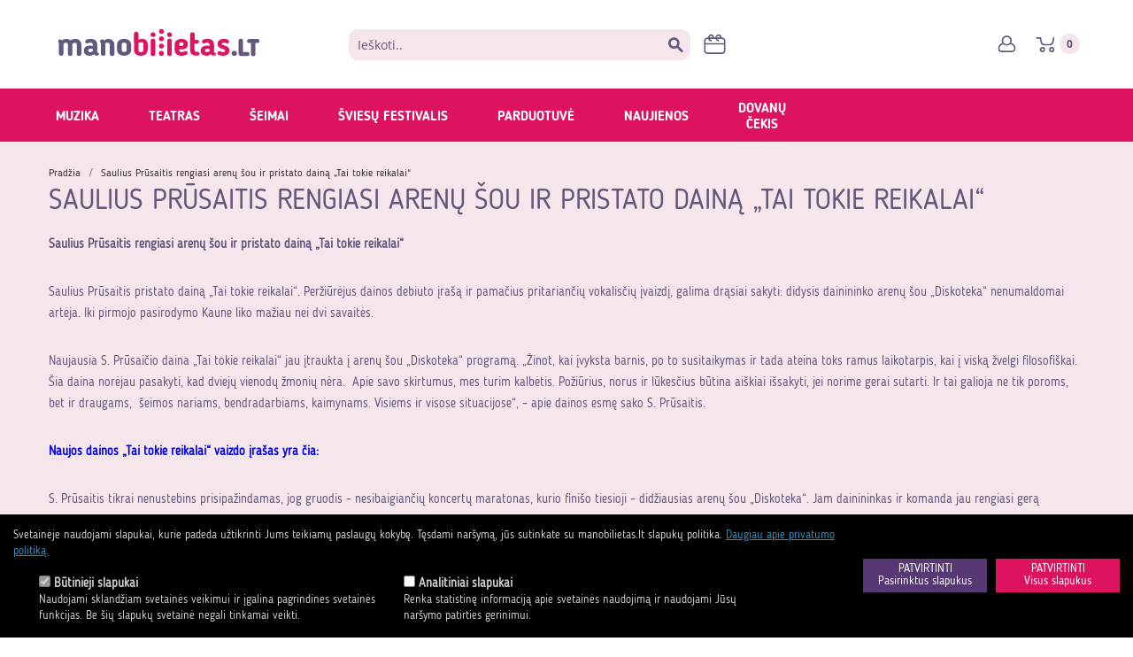

--- FILE ---
content_type: text/html; charset=UTF-8
request_url: https://www.manobilietas.lt/lt/p/puslapis/saulius-prusaitis-pristato-daina-tai-tokie-reikalai
body_size: 5559
content:
<!DOCTYPE HTML>
<html lang="lt">
<head>
	<link rel="shortcut icon" href="https://www.manobilietas.lt/favicon.ico">
		<meta charset="UTF-8">
	    <meta name="keywords" content="Bilietai į renginius, sporto varžybas, kitas pramogas! ">
		<meta name="description" content="Saulius Prūsaitis rengiasi arenų &scaron;ou ir pristato dainą &bdquo;Tai tokie reikalai&ldquo; Saulius Prūsaitis pristato dainą &bdquo;Tai tokie" />
		<title>Saulius Prūsaitis rengiasi arenų šou ir pristato dainą „Tai tokie</title>

	<link href="https://www.manobilietas.lt/assets/css/style_dev.css?t=1768817746" rel="stylesheet" type="text/css">
    <link href="https://www.manobilietas.lt/files/css/theme.css" rel="stylesheet" type="text/css">
	<script src="https://www.manobilietas.lt/assets/js/jquery-3.6.1.min.js" type="text/javascript"></script>
    <!-- HTML5 shim and Respond.js for IE8 support of HTML5 elements and media queries -->
	<!--[if lt IE 9]>
        <script src="https://oss.maxcdn.com/html5shiv/3.7.2/html5shiv.min.js"></script>
        <script src="https://oss.maxcdn.com/respond/1.4.2/respond.min.js"></script>
	<![endif]-->
	
	



	<script type="text/javascript">

    function baseURL(arg) { return 'https://www.manobilietas.lt/'+((typeof arg == 'string') ? arg : ''); }
	</script>
    <meta name="viewport" content="width=device-width, initial-scale=1, maximum-scale=1, user-scalable=0">
    <base target="_parent" >

	<meta http-equiv="Content-Security-Policy" content="script-src 'self' *.mycdn.com *.google-analytics.com *.googletagmanager.com *.neopay.lt *.digitalmatter.ai *.cxense.com 'unsafe-inline';">

	
<!-- MailerLite Universal -->

<meta name="CERT-LT-verification" content="7c105ffa1c5c4ff5ea03a5a9ef090e0179fd523a35ec0b9f6a8ba14ac265cfae" />
<script language = 'javascript' src = 'https://services.digitalmatter.ai/piano/clients/piano.min.js' async></script> 
</head>
<body>
	

	
<div class="l-header" id="header">
	<div class="container-fluid">
		<div class="container top">

			<a class="logo" href="/">
				<img src="https://www.manobilietas.lt/assets/images/manobilietas logo.svg" alt="Mano Bilietas"/>
			</a>
			<form class="search" action="https://www.manobilietas.lt/search" id="search">
				<div class="">
				
				<div class="search-content-wrapper">
					<div class="search-content">
						
						<div class="filter text">
							

							<input id="search-input" class="form-in" type="text" name="q" value="" placeholder="Ieškoti..">
							
														<input type="hidden" name="c1" value="f01d78481ae45d2dd0a38c2cd38ee0cf" id="csrf_token" />
							
							
							<button class="btn btn-orange" type="submit">
								<span class="text">Surasti</span>
								<span class="i i-loop"></span>
							</button>
							<span class="svgIcon dateIcon" id="dateRange"><svg xmlns="http://www.w3.org/2000/svg" viewBox="0 0 100 100"><defs><style>.cls-1{fill:none;stroke:#63577c;stroke-linecap:round;stroke-linejoin:round;stroke-width:3px;}</style></defs><g id="header"><rect class="cls-1" x="29.51" y="32.95" width="40.97" height="31.02" rx="5.78"/><line class="cls-1" x1="29.8" y1="44.47" x2="68.8" y2="44.47"/><path class="cls-1" d="M42.42,38c-2.55,0-4.62-2.57-4.62-5.75s2.07-5.75,4.62-5.75S47,29.05,47,32.22"/><path class="cls-1" d="M57.68,38c-2.55,0-4.61-2.57-4.61-5.75s2.06-5.75,4.61-5.75,4.62,2.58,4.62,5.75"/></g></svg></span>
							<div class="date-picker"></div>
							
						</div>

					</div>
				</div>
			</div>
		</form>
			
			
			
			
			
			
			
			
			
			
			
			
			
            <!-- <div class="menu-lang">
                <ul>
                                            <li  class="current" ><a href="/lt">lt</a></li>
                                    </ul>
            </div> -->

			
			<div class="menu-toggle">
					<span></span>
					<span></span>
					<span></span>
					<!-- <p></p> -->
				</div>
				<div class="search-toggle">
					<span class="i i-loop"></span>
				</div>
			
            
			<a href="/cart/checkout/" class="cart">
				<span class="svgIcon cartIcon"><svg xmlns="http://www.w3.org/2000/svg" viewBox="0 0 100 100"><defs><style>.cls-1,.cls-2{fill:none;stroke:#63577c;stroke-linecap:round;stroke-width:3px;}.cls-1{stroke-linejoin:round;}.cls-2{stroke-miterlimit:10;}</style></defs><g id="header"><path class="cls-1" d="M64.27,36.27l-1.66,8.38a6.55,6.55,0,0,1-6.43,5.27H45.28a6.55,6.55,0,0,1-6.43-5.27l-1.66-8.38H29.73"/><circle class="cls-2" cx="41.28" cy="60" r="3.92"/><circle class="cls-2" cx="60.35" cy="60" r="3.92"/></g></svg></span>
				<div class="count">0</div>
				<div class="msg">
                    <div class="timer-wrapper">
                        <p>
                            <span id="timer" data-seconds="0" data-href="/cart/timeout">   tuščias </span>
                        </p>
                    </div>
				</div>
			</a>
			<div class="account">
				<a href="https://www.manobilietas.lt/user/ticket">
					<span class="svgIcon userIcon"><svg xmlns="http://www.w3.org/2000/svg" viewBox="0 0 100 100"><defs><style>.cls-1,.cls-2{fill:none;stroke:#63577c;stroke-miterlimit:10;stroke-width:3px;}.cls-2{stroke-linecap:round;}</style></defs><g id="header"><circle class="cls-1" cx="49.76" cy="43.26" r="8.85"/><path class="cls-2" d="M43.35,49.53a9.8,9.8,0,0,0-9.77,9.77v.84a5.64,5.64,0,0,0,5.64,5.64H60a6.4,6.4,0,0,0,6.4-6.4V59.3a9.8,9.8,0,0,0-9.77-9.77"/></g></svg></span>
				</a>
                			</div>
			
			
			
			
		</div>

		<div class="menu">
			<div class="container">
								<ul>
											<li ><a href="/lt/c/kategorija/muzika">Muzika</a></li>
											<li ><a href="/lt/c/kategorija/teatras">Teatras</a></li>
											<li ><a href="/lt/c/kategorija/seimai">Šeimai</a></li>
											<li ><a href="/lt/c/kategorija/sviesufestivalis">Šviesų festivalis</a></li>
											<li ><a href="/lt/c/kategorija/parduotuve">Parduotuvė</a></li>
										
						<li>
							<a href="https://www.manobilietas.lt/naujienos">Naujienos</a>
						</li>
					
						<li>
							<a href="https://www.manobilietas.lt/lt/c/kategorija/dovanu-cekis"><span>Dovanų</span> <span>čekis</span>
							</a>
						</li>
					
					<li class="show-xs"><a href="https://www.manobilietas.lt/user/profile">Vartotojo paskyra</a></li>
				</ul>
			</div>
		</div>
	</div>
</div>


<div class="l-main">
			<!--<div class="content clearfix">-->
<!--	--><!--</div>-->

<div class="page-content">
	<div class="p-wrapper">
		<div class="container">
			<!-- BREADCRUMBS -->
			<div class="p-head">
				<div class="breadcrumbs">
					<ul>
													<li><a href="/">Pradžia</a></li>
														<li><a href="">Saulius Prūsaitis rengiasi arenų šou ir pristato dainą „Tai tokie reikalai“</a></li>
												</ul>
				</div>
				<!-- /BREADCRUMBS -->
				<h1 class="title">Saulius Prūsaitis rengiasi arenų šou ir pristato dainą „Tai tokie reikalai“</h1>
			</div>
            <div class="p-text">
                <p>
	<strong>Saulius Prūsaitis rengiasi arenų &scaron;ou ir pristato dainą &bdquo;Tai tokie reikalai&ldquo;</strong></p>

<p>
	Saulius Prūsaitis pristato dainą &bdquo;Tai tokie reikalai&ldquo;. Peržiūrėjus dainos debiuto įra&scaron;ą ir pamačius pritariančių vokalisčių įvaizdį, galima drąsiai sakyti: didysis dainininko arenų &scaron;ou &bdquo;Diskoteka&ldquo; nenumaldomai artėja. Iki pirmojo pasirodymo Kaune liko mažiau nei dvi savaitės.</p>

<p>
	Naujausia S. Prūsaičio daina &bdquo;Tai tokie reikalai&ldquo; jau įtraukta į arenų &scaron;ou &bdquo;Diskoteka&ldquo; programą. &bdquo;Žinot, kai įvyksta barnis, po to susitaikymas ir tada ateina toks ramus laikotarpis, kai į viską žvelgi filosofi&scaron;kai. &Scaron;ia daina norėjau pasakyti, kad dviejų vienodų žmonių nėra. &nbsp;Apie savo skirtumus, mes turim kalbėtis. Požiūrius, norus ir lūkesčius būtina ai&scaron;kiai i&scaron;sakyti, jei norime gerai sutarti. Ir tai galioja ne tik poroms, bet ir draugams, &nbsp;&scaron;eimos nariams, bendradarbiams, kaimynams. Visiems ir visose situacijose&ldquo;, &ndash; apie dainos esmę sako S. Prūsaitis.</p>

<p>
	<strong><a href="https://youtu.be/yhSCPb46unI?si=CRDGSUmr9cWjPGgM" target="_blank">Naujos dainos &bdquo;Tai tokie reikalai&ldquo; vaizdo įra&scaron;as yra čia:&nbsp;</a></strong></p>

<p>
	S. Prūsaitis&nbsp;tikrai nenustebins prisipažindamas, jog gruodis &ndash; nesibaigiančių koncertų maratonas, kurio fini&scaron;o tiesioji &ndash; didžiausias arenų &scaron;ou &bdquo;Diskoteka&ldquo;. Jam dainininkas ir komanda jau rengiasi gerą pusmetį. Pagrindiniai&nbsp; darbai jau atlikti. &bdquo;Tačiau repetuojame vis&nbsp;tiek intensyviai. Kas mane žino, neleis sumeluoti: į repeticijas žiūriu rimtai ir tokio pat požiūrio pra&scaron;au ir savo grupės narių. Noriu, kad susirinkę žiūrovai, o jų bus kiekviename mieste tikrai daug, pasijustų tarsi tikroje milžini&scaron;koje diskotekoje, kur skamba smagiausia muzika, superhitai keičia vienas kitą, kur nereikia laukti, kol tave pakvies &scaron;okiui. Galima pasikviest save pačiam ir pasilinksminti su tūkstančiais bendraminčių&ldquo;, &ndash; sako jis.</p>

<p>
	&nbsp;Grandiozinis koncertų turas &bdquo;Diskoteka&ldquo; gruodį vyks: 21 d. &ndash; Kaune, &bdquo;Žalgirio&ldquo; arenoje, 22 d. &ndash; &Scaron;iaulių arenoje, 25 d. &ndash; Palangos koncertų salėje, 26 d. &ndash; Panevėžyje, &bdquo;Kalnapilio&ldquo; arenoje, 29 d. &ndash; Vilniuje, &bdquo;Compensa&ldquo; koncertų salėje, 31 d. &ndash; Klaipėdoje, &bdquo;&Scaron;vyturio&ldquo; arenoje.</p>            </div>
			
						
			
						
			
			
		</div>
	</div>
</div>
	</div>
		<div class="l-footer">
			<div class="container">
				<div class="row">
					<div class="left">
						<img src="https://www.manobilietas.lt/assets/images/manobilietas logo.svg" class="footerLogo" alt="Mano Bilietas"/>
						<div class="socials">
							<a href="https://www.facebook.com/manobilietas.lt" target="_blank"><img src="/assets/images/icon/facebook.svg" height="60"></a>
							<a href="https://www.instagram.com/manobilietas.lt/?hl=en" target="_blank"><img src="/assets/images/icon/instagram.svg" height="60"></a>
						</div>
						
						<img src="https://www.manobilietas.lt/files/ESprojektai_logo.jpg" style="max-width:70%;margin-top:20px;">
						
					</div>
					<div class="right">
						<div class="footerMenu">
																						<div class="col">
																						<h3><a href="https://www.manobilietas.lt/naujienos">Naujienos</a></h3>
											
																							
										</div>
																			<div class="col">
																						<h3><a href="/lt/c/kategorija/muzika">Muzika</a></h3>
											
																							
										</div>
																			<div class="col">
																						<h3><a href="/lt/c/kategorija/teatras">Teatras</a></h3>
											
																							
										</div>
																			<div class="col">
																						<h3><a href="/lt/c/kategorija/seimai">Šeimai</a></h3>
											
																							
										</div>
																			<div class="col">
																						<h3><a href="/lt/c/kategorija/sviesufestivalis">Festivaliai</a></h3>
											
																							
										</div>
																			<div class="col">
																						<h3><a href="/lt/c/kategorija/parduotuve">Kitos pramogos</a></h3>
											
																							
										</div>
																			<div class="col">
																						<h3><a href="/lt/p/puslapis/Apie-mus">Apie mus</a></h3>
											
																							
										</div>
																			<div class="col">
																						<h3><a href="/lt/c/kategorija/Organizatoriams">Organizatoriams</a></h3>
											
																							
										</div>
																			<div class="col">
																						<h3><a href="/lt/p/puslapis/skenavimas">Skenavimas</a></h3>
											
																							
										</div>
																			<div class="col">
											<br>											<h3><a href="/lt/p/puslapis/es-projektai">ES projektai</a></h3>
											
																							
										</div>
																			<div class="col">
																						<h3><a href="/lt/p/puslapis/bilietu-rezervacijos-apmokejimas">REZERVACIJOS APMOKĖJIMAS</a></h3>
											
																							
										</div>
															</div>
					
						<form class="newsletter" id="newsletter" action="https://www.manobilietas.lt/main/subscribe" method="post" name="email" novalidate="">
														<input type="hidden" name="c1" value="f01d78481ae45d2dd0a38c2cd38ee0cf" />
							<h3>Prenumeruoti naujienlaiškį</h3>
							<div class="newsletter_accept">Sutinku gauti naujienas apie renginius</div>
							<div class="clearfix">
								<input class="form-in" type="email" name="xnotspamemail" placeholder="El.paštas">
								<button class="btn btn-orange" type="submit">
									<img src="/assets/images/icon/newsletter.svg" height="50" class="emailIcon">
								</button>
								
								
							</div>
							<div class="res success">
								<div>
									<p class="msg">Naujienos užsakytos</p>
								</div>
							</div>
							<div class="res fail">
								<div>
									<p class="msg">Nepavyko</p>
									<button class="btn btn-orange" type="button">Iš naujo</button>
								</div>
							</div>
							<h3>Susisiek</h3>
							
							<p>info@manobilietas.lt</p>
							<p>+370 618 55689</p>
							<br>
							<p>
								<a href="https://www.manobilietas.lt/lt/p/puslapis/privatumo-politika">Privatumo politika</a><br>
								<a href="https://www.manobilietas.lt/lt/p/puslapis/paslaugu-teikimo-taisykles">Pirkimo sąlygos ir taisyklės</a>
							</p>
							<br>
							<p class="footer_cards">
								<img width="30" src="/assets/images/visaw.png">
								<img width="30" src="/assets/images/mastercard.png">	
								<img width="30" src="/assets/images/maestro.png">	
							</p>
						</form>
						
					</div>
				</div>

				<div class="copyright">
					<div>© Mano Bilietas. Visos teisės saugomos</div>
				</div>
				<div class="vvtat">
					Skundą dėl mūsų interneto svetainėje įsigytos paslaugos galite pateikti Valstybinei vartotojų teisių apsaugos tarnybai (adresas Vilniaus g. 25, 01402 Vilnius; interneto svetainės adresas <a href="https://www.vvtat.lt">www.vvtat.lt</a>; Elektroninio ginčų sprendimo platformos interneto svetainės adresas <a href="https://www.ec.europa.eu/odr">www.ec.europa.eu/odr</a>).
		
				</div>
							</div>
		</div>
		<div id="timeExtension"></div>
		
		

		
		
		
		
		<script src="https://www.manobilietas.lt/assets/js/moment.js"></script>
	
		<script src="https://www.manobilietas.lt/assets/js/jquery-ui.min.js"></script>
		
		<script src="https://www.manobilietas.lt/assets/js/datepicker.js"></script>
		<script src="https://www.manobilietas.lt/assets/js/main.js?t=1768817746"></script>
		<script src="https://www.manobilietas.lt/assets/js/category.js?t=1768817746"></script>
				
				<script type="text/javascript">
			
		</script>
		

			
			
			
			<div id="consent" class="consent">
			<p>
				<div>
					Svetainėje naudojami slapukai, kurie padeda užtikrinti Jums teikiamų paslaugų kokybę. Tęsdami naršymą, jūs sutinkate su manobilietas.lt slapukų politika. <a href="https://www.manobilietas.lt/lt/p/puslapis/privatumo-politika">Daugiau apie privatumo politiką.</a>
				</div>
				<br>
				<div>
					<div class="check">
						<input type="checkbox" checked disabled> <b>Būtinieji slapukai</b><br>
						Naudojami sklandžiam svetainės veikimui ir įgalina pagrindines svetainės funkcijas. Be šių slapukų svetainė negali tinkamai veikti.
					</div>
					<div class="check">
						<input type="checkbox" id="cAnalytics"> <b>Analitiniai slapukai</b><br>
						Renka statistinę informaciją apie svetainės naudojimą ir naudojami Jūsų naršymo patirties gerinimui.
					</div>

				</div>
			</p>
			
			

			<span>
				<button id="sutinku_cookies_basic" title="Sutinku su slapukų politika">PATVIRTINTI<br>Pasirinktus slapukus</button>
			</span>
			<span>
				<button id="sutinku_cookies" title="Sutinku su slapukų politika">PATVIRTINTI<br>Visus slapukus</button>
			</span>
		</div>
		
		<script>
		var cookie = getCookie('consent'),
			bar = document.getElementById('consent'),
			btn = document.getElementById('sutinku_cookies');
			btn2 = document.getElementById('sutinku_cookies_basic');

		btn.onclick = function() {
			bar.style.display = 'none';
			var d = new Date; 
			d.setTime(d.getTime()+24*60*60*1000*90); // 90 days
			document.cookie = "consent=ok;path=/;expires="+d.toGMTString();
		}
		btn2.onclick = function() {
			bar.style.display = 'none';
			var d = new Date; 
			d.setTime(d.getTime()+24*60*60*1000*90); // 90 days
			if (document.getElementById('cAnalytics').checked) {
				document.cookie = "consent=ok;path=/;expires="+d.toGMTString();
			}else{
				document.cookie = "consent=basic;path=/;expires="+d.toGMTString();
			}
		}

		function getCookie(name) {
			var v = new RegExp(name+"=([^;]+)").exec(document.cookie);
			return (v != null) ? unescape(v[1]) : null;
			}
		if(cookie == 'ok' || cookie == 'basic'){
		bar.style.display = 'none'; // hide
		}
		</script>
	
	</body>
</html>



--- FILE ---
content_type: text/css
request_url: https://www.manobilietas.lt/assets/css/style_dev.css?t=1768817746
body_size: 39698
content:
/*! normalize.css v8.0.1 | MIT License | github.com/necolas/normalize.css */

/* Document
   ========================================================================== */

/**
 * 1. Correct the line height in all browsers.
 * 2. Prevent adjustments of font size after orientation changes in iOS.
 */

html {
  line-height: 1.15; /* 1 */
  -webkit-text-size-adjust: 100%; /* 2 */
}

/* Sections
   ========================================================================== */

/**
 * Remove the margin in all browsers.
 */

body {
  margin: 0;
}

/**
 * Render the `main` element consistently in IE.
 */

main {
  display: block;
}

/**
 * Correct the font size and margin on `h1` elements within `section` and
 * `article` contexts in Chrome, Firefox, and Safari.
 */

h1 {
  font-size: 2em;
  margin: 0.67em 0;
}

/* Grouping content
   ========================================================================== */

/**
 * 1. Add the correct box sizing in Firefox.
 * 2. Show the overflow in Edge and IE.
 */

hr {
  box-sizing: content-box; /* 1 */
  height: 0; /* 1 */
  overflow: visible; /* 2 */
}

/**
 * 1. Correct the inheritance and scaling of font size in all browsers.
 * 2. Correct the odd `em` font sizing in all browsers.
 */

pre {
  font-family: monospace, monospace; /* 1 */
  font-size: 1em; /* 2 */
}

/* Text-level semantics
   ========================================================================== */

/**
 * Remove the gray background on active links in IE 10.
 */

a {
  background-color: transparent;
}

/**
 * 1. Remove the bottom border in Chrome 57-
 * 2. Add the correct text decoration in Chrome, Edge, IE, Opera, and Safari.
 */

abbr[title] {
  border-bottom: none; /* 1 */
  text-decoration: underline; /* 2 */
  text-decoration: underline dotted; /* 2 */
}

/**
 * Add the correct font weight in Chrome, Edge, and Safari.
 */

b,
strong {
  font-weight: bolder;
}

/**
 * 1. Correct the inheritance and scaling of font size in all browsers.
 * 2. Correct the odd `em` font sizing in all browsers.
 */

code,
kbd,
samp {
  font-family: monospace, monospace; /* 1 */
  font-size: 1em; /* 2 */
}

/**
 * Add the correct font size in all browsers.
 */

small {
  font-size: 80%;
}

/**
 * Prevent `sub` and `sup` elements from affecting the line height in
 * all browsers.
 */

sub,
sup {
  font-size: 75%;
  line-height: 0;
  position: relative;
  vertical-align: baseline;
}

sub {
  bottom: -0.25em;
}

sup {
  top: -0.5em;
}

/* Embedded content
   ========================================================================== */

/**
 * Remove the border on images inside links in IE 10.
 */

img {
  border-style: none;
}

/* Forms
   ========================================================================== */

/**
 * 1. Change the font styles in all browsers.
 * 2. Remove the margin in Firefox and Safari.
 */

button,
input,
optgroup,
select,
textarea {
  font-family: inherit; /* 1 */
  font-size: 100%; /* 1 */
  line-height: 1.15; /* 1 */
  margin: 0; /* 2 */
}

/**
 * Show the overflow in IE.
 * 1. Show the overflow in Edge.
 */

button,
input { /* 1 */
  overflow: visible;
}

/**
 * Remove the inheritance of text transform in Edge, Firefox, and IE.
 * 1. Remove the inheritance of text transform in Firefox.
 */

button,
select { /* 1 */
  text-transform: none;
}

/**
 * Correct the inability to style clickable types in iOS and Safari.
 */

button,
[type="button"],
[type="reset"],
[type="submit"] {
  -webkit-appearance: button;
}

/**
 * Remove the inner border and padding in Firefox.
 */

button::-moz-focus-inner,
[type="button"]::-moz-focus-inner,
[type="reset"]::-moz-focus-inner,
[type="submit"]::-moz-focus-inner {
  border-style: none;
  padding: 0;
}

/**
 * Restore the focus styles unset by the previous rule.
 */

button:-moz-focusring,
[type="button"]:-moz-focusring,
[type="reset"]:-moz-focusring,
[type="submit"]:-moz-focusring {
  outline: 1px dotted ButtonText;
}

/**
 * Correct the padding in Firefox.
 */

fieldset {
  padding: 0.35em 0.75em 0.625em;
}

/**
 * 1. Correct the text wrapping in Edge and IE.
 * 2. Correct the color inheritance from `fieldset` elements in IE.
 * 3. Remove the padding so developers are not caught out when they zero out
 *    `fieldset` elements in all browsers.
 */

legend {
  box-sizing: border-box; /* 1 */
  color: inherit; /* 2 */
  display: table; /* 1 */
  max-width: 100%; /* 1 */
  padding: 0; /* 3 */
  white-space: normal; /* 1 */
}

/**
 * Add the correct vertical alignment in Chrome, Firefox, and Opera.
 */

progress {
  vertical-align: baseline;
}

/**
 * Remove the default vertical scrollbar in IE 10+.
 */

textarea {
  overflow: auto;
}

/**
 * 1. Add the correct box sizing in IE 10.
 * 2. Remove the padding in IE 10.
 */

[type="checkbox"],
[type="radio"] {
  box-sizing: border-box; /* 1 */
  padding: 0; /* 2 */
}

/**
 * Correct the cursor style of increment and decrement buttons in Chrome.
 */

[type="number"]::-webkit-inner-spin-button,
[type="number"]::-webkit-outer-spin-button {
  height: auto;
}

/**
 * 1. Correct the odd appearance in Chrome and Safari.
 * 2. Correct the outline style in Safari.
 */

[type="search"] {
  -webkit-appearance: textfield; /* 1 */
  outline-offset: -2px; /* 2 */
}

/**
 * Remove the inner padding in Chrome and Safari on macOS.
 */

[type="search"]::-webkit-search-decoration {
  -webkit-appearance: none;
}

/**
 * 1. Correct the inability to style clickable types in iOS and Safari.
 * 2. Change font properties to `inherit` in Safari.
 */

::-webkit-file-upload-button {
  -webkit-appearance: button; /* 1 */
  font: inherit; /* 2 */
}

/* Interactive
   ========================================================================== */

/*
 * Add the correct display in Edge, IE 10+, and Firefox.
 */

details {
  display: block;
}

/*
 * Add the correct display in all browsers.
 */

summary {
  display: list-item;
}

/* Misc
   ========================================================================== */

/**
 * Add the correct display in IE 10+.
 */

template {
  display: none;
}

/**
 * Add the correct display in IE 10.
 */

[hidden] {
  display: none;
}


strong, b{font-weight:bold!important;}








@font-face {
    font-family: 'BloggerSans';
    src: url('../fonts/bloggerSans/BloggerSans.eot'); /* IE9 Compat Modes */
    src: url('../fonts/bloggerSans/BloggerSans.eot?#iefix') format('embedded-opentype'), /* IE6-IE8 */
         url('../fonts/bloggerSans/BloggerSans.woff') format('woff'), /* Modern Browsers */
         url('../fonts/bloggerSans/BloggerSans.ttf') format('truetype'), /* Safari, Android, iOS */
         url('../fonts/bloggerSans/BloggerSans.svg#BloggerSans') format('svg'); /* Legacy iOS */
    font-style: normal;
    font-weight: normal;
    text-rendering: optimizeLegibility;
}
@font-face {
    font-family: 'BloggerSansBold';
    src: url('../fonts/bloggerSans/BloggerSans-Bold.eot'); /* IE9 Compat Modes */
    src: url('../fonts/bloggerSans/BloggerSans-Bold.eot?#iefix') format('embedded-opentype'), /* IE6-IE8 */
         url('../fonts/bloggerSans/BloggerSans-Bold.woff') format('woff'), /* Modern Browsers */
         url('../fonts/bloggerSans/BloggerSans-Bold.ttf') format('truetype'), /* Safari, Android, iOS */
         url('../fonts/bloggerSans/BloggerSans-Bold.svg#BloggerSans') format('svg'); /* Legacy iOS */
    font-style: normal;
    font-weight: normal;
    text-rendering: optimizeLegibility;
}
@font-face {
    font-family: 'OpenSans';
    src: url('../fonts/openSans/OpenSans-Regular.ttf');
}
@font-face {
    font-family: 'OpenSansBold';
    src: url('../fonts/openSans/OpenSans-Bold.ttf');
}

html, body, div, span, applet, object, iframe,
h1, h2, h3, h4, h5, h6, p, blockquote, pre,
a, abbr, acronym, address, big, cite, code,
del, dfn, em, img, ins, kbd, q, s, samp,
small, strike, strong, sub, sup, tt, var,
b, u, i, center,
dl, dt, dd, ol, ul, li,
fieldset, form, label, legend,
table, caption, tbody, tfoot, thead, tr, th, td,
article, aside, canvas, details, embed,
figure, figcaption, footer, header, hgroup,
menu, nav, output, ruby, section, summary,
time, mark, audio, video {
  margin: 0;
  padding: 0;
  border: 0;
  font: inherit;
  font-size: 100%;
  vertical-align: baseline;
}

html {
  line-height: 1;
}

ol, ul {
  list-style: none;
}

table {
  border-collapse: collapse;
  border-spacing: 0;
}

caption, th, td {
  text-align: left;
  font-weight: normal;
  vertical-align: middle;
}

q, blockquote {
  quotes: none;
}
q:before, q:after, blockquote:before, blockquote:after {
  content: "";
  content: none;
}

a img {
  border: none;
}

article, aside, details, figcaption, figure, footer, header, hgroup, main, menu, nav, section, summary {
  display: block;
}

.ico-sprite, .l-header .cart .count, .l-main .p-event .e-content .info-additional .payments .paysera, .l-main .p-event .e-content .info-additional .payments .paypal, .l-main .p-event .e-content .info-additional .payments .visa, .l-main .p-event .e-content .info-additional .payments .mastercard, .l-main .p-event .e-content .info-additional .payments .maestro {
  background-image: url('../img/ico-s9b7958cc53.png');
  background-repeat: no-repeat;
}

@font-face {
  font-family: "celias-regular";
  src: url('../fonts/celias/celias.eot?1443773028');
  src: url('../fonts/celias/celias.eot?&1443773028#iefix') format('embedded-opentype'), url('../fonts/celias/celias.ttf?1443773028') format('truetype'), url('../fonts/celias/celias.svg?1443773028') format('svg'), url('../fonts/celias/celias.woff?1443773028') format('woff'), url('../fonts/celias/celias.woff2?1443773028') format('woff2');
}
@font-face {
  font-family: "celias-thin";
  src: url('../fonts/celias/celiasthin.eot?1443773028');
  src: url('../fonts/celias/celiasthin.eot?&1443773028#iefix') format('embedded-opentype'), url('../fonts/celias/celiasthin.ttf?1443773028') format('truetype'), url('../fonts/celias/celiasthin.svg?1443773028') format('svg'), url('../fonts/celias/celiasthin.woff?1443773028') format('woff'), url('../fonts/celias/celiasthin.woff2?1443773028') format('woff2');
}
@font-face {
  font-family: "celias-medium";
  src: url('../fonts/celias/celiasmedium.eot?1443773028');
  src: url('../fonts/celias/celiasmedium.eot?&1443773028#iefix') format('embedded-opentype'), url('../fonts/celias/celiasmedium.ttf?1443773028') format('truetype'), url('../fonts/celias/celiasmedium.svg?1443773028') format('svg'), url('../fonts/celias/celiasmedium.woff?1443773028') format('woff'), url('../fonts/celias/celiasmedium.woff2?1443773028') format('woff2');
}
@font-face {
  font-family: "celias-light";
  src: url('../fonts/celias/celiaslight.eot?1443773028');
  src: url('../fonts/celias/celiaslight.eot?&1443773028#iefix') format('embedded-opentype'), url('../fonts/celias/celiaslight.ttf?1443773028') format('truetype'), url('../fonts/celias/celiaslight.svg?1443773028') format('svg'), url('../fonts/celias/celiaslight.woff?1443773028') format('woff'), url('../fonts/celias/celiaslight.woff2?1443773028') format('woff2');
}
@font-face {
  font-family: "celias-bold";
  src: url('../fonts/celias/celiasbold.eot?1443773028');
  src: url('../fonts/celias/celiasbold.eot?&1443773028#iefix') format('embedded-opentype'), url('../fonts/celias/celiasbold.ttf?1443773028') format('truetype'), url('../fonts/celias/celiasbold.svg?1443773028') format('svg'), url('../fonts/celias/celiasbold.woff?1443773028') format('woff'), url('../fonts/celias/celiasbold.woff2?1443773028') format('woff2');
}
@font-face {
  font-family: "celias-black";
  src: url('../fonts/celias/celiasblack.eot?1443773028');
  src: url('../fonts/celias/celiasblack.eot?&1443773028#iefix') format('embedded-opentype'), url('../fonts/celias/celiasblack.ttf?1443773028') format('truetype'), url('../fonts/celias/celiasblack.svg?1443773028') format('svg'), url('../fonts/celias/celiasblack.woff?1443773028') format('woff'), url('../fonts/celias/celiasblack.woff2?1443773028') format('woff2');
}
.no-js {
  display: none;
}

* {
  -moz-box-sizing: border-box;
  -webkit-box-sizing: border-box;
  box-sizing: border-box;
}

html,
body {
  min-width: 320px;
}

html {
  height: 100%;
  width: 100%;
  /*background-color: #DC125F;*/
  overflow-x: hidden;
}

body {
  font-family: "BloggerSans";
  font-size: 14px;
  min-height: 100%;
  background-color: #FFF;
  color: #63577c;
  text-rendering: optimizeLegibility;
  position: relative;
  -webkit-font-smoothing: antialiased;
  -moz-osx-font-smoothing: grayscale;
}

@font-face {
  font-family: "icons";
  src: url("../fonts/icons/icons.eot?4ef665ffa31545bf582ebe4db64d19df");
  src: url("../fonts/icons/icons.eot?#iefix") format("embedded-opentype"), url("../fonts/icons/icons.woff?4ef665ffa31545bf582ebe4db64d19df") format("woff"), url("../fonts/icons/icons.ttf?4ef665ffa31545bf582ebe4db64d19df") format("truetype");
  font-weight: normal;
  font-style: normal;
}
.i, .l-footer ul li, .l-header .menu ul li a:before, .checkbox input[type="checkbox"]:checked + span, .datepicker .ui-datepicker-prev,
.datepicker .ui-datepicker-next, [class*="notice-"]:before, .noUi-handle:before,
.noUi-handle:after {
  font-family: "icons";
  display: inline-block;
  vertical-align: middle;
  line-height: 1;
  font-weight: normal;
  font-style: normal;
  speak: none;
  text-decoration: inherit;
  text-transform: none;
  text-rendering: auto;
  -webkit-font-smoothing: antialiased;
  -moz-osx-font-smoothing: grayscale;
}

.i-angle-down:before {
  content: "\f101";
}

.i-angle-left:before, .datepicker .ui-datepicker-prev:before, .noUi-handle.noUi-handle-lower:before {
  content: "\f102";
}

.i-angle-right:before, .l-footer ul li:before, .l-header .menu ul li a:before, .datepicker .ui-datepicker-next:before, .noUi-handle.noUi-handle-upper:after {
  content: "\f103";
}

.i-angle-up:before {
  content: "\f104";
}

.i-carousel-next:before {
  content: "\f105";
}

.i-carousel-prev:before {
  content: "\f106";
}

.i-check:before, .notice-notice:before {
  content: "\f107";
}

.i-check2:before, .checkbox input[type="checkbox"]:checked + span:before {
  content: "\f108";
}

.i-cross:before, .notice-error:before {
  content: "\f109";
}

.i-date:before {
  content: "\f10a";
}

.i-envelope:before {
  content: "\f10b";
}

.i-euro:before {
  content: "\f10c";
}

.i-exclamation:before, .notice-warning:before {
  content: "\f10d";
}

.i-facebook:before {
  content: "\f10e";
}

.i-google-plus:before {
  content: "\f10f";
}

.i-info:before {
  content: "\f110";
}

.i-key:before {
  content: "\f111";
}

.i-loading:before {
  content: "\f112";
}

.i-location:before {
  content: "\f113";
}

.i-loop:before {
  content: "\f114";
}

.i-person:before {
  content: "\f115";
}

.i-price:before {
  content: "\f116";
}

.i-printer:before {
  content: "\f117";
}

.i-reset:before {
  content: "\f118";
}

.i-sign-out:before {
  content: "\f119";
}

.i-star-16:before {
  content: "\f11a";
}

.i-tickets:before {
  content: "\f11b";
}

.i-time:before {
  content: "\f11c";
}

.i-twitter:before {
  content: "\f11d";
}

.i-youtube:before {
  content: "\f11e";
}

.i-zoom-down:before {
  content: "\f11f";
}

.i-zoom-left:before {
  content: "\f120";
}

.i-zoom-minus:before {
  content: "\f121";
}

.i-zoom-plus:before {
  content: "\f122";
}

.i-zoom-reset:before {
  content: "\f123";
}

.i-zoom-right:before {
  content: "\f124";
}

.i-zoom-up:before {
  content: "\f125";
}

.l-footer {
  background: #63577c;
  padding: 20px;
  border-top: 1px solid #63577c;
}
@media (min-width: 992px) {
  .l-footer {
    padding-top: 80px;
  }
}
.l-footer > div {
  position: relative;
}
.l-footer a {
  text-decoration: none;
  color: #FFF;
}
.l-footer h3 {
  font-family: "BloggerSansBold";
  text-transform: uppercase;
  margin-bottom: 15px;
  font-size:1.4em;
}
.l-footer .footerMenu h3 {
  font-size:1.4em;
}
.l-footer ul li {
  position: relative;
  padding-left: 25px;
  padding-right: 5px;
  display: block;
  margin-bottom: 20px;
}
.l-footer ul li:before {
  position: absolute;
  top: 0;
  left: 0;
  font-size: 6px;
  margin-right: 10px;
  line-height: 15px;
}
.l-footer ul li a {
  font-family: "celias-thin";
}
.l-footer ul li a:hover {
  color: #DC125F;
}
.l-footer ul li:hover:before {
  color: #DC125F;
}
.l-footer .scroll-top {
  display: none;
}
@media (min-width: 992px) {
  .l-footer .scroll-top {
    display: block;
    position: absolute;
    top: 0;
    right: 0;
    width: 30px;
    height: 30px;
    color: #FFF;
    padding: 10px 0 0 2px;
    font-size: 8px;
  }
}
.l-footer .row:before, .l-footer .row:after {
  content: "";
  display: table;
}
.l-footer .row:after {
  clear: both;
}
.l-footer .left {
  margin-bottom: 20px;
}
.l-footer .left .footerLogo{
  filter: brightness(0) invert(1);
  height:50px;
}
.l-footer .left .socials img{
  margin:20px 0px 0px 15px
}
.l-footer .left:before, .l-footer .left:after {
  content: "";
  display: table;
}
.l-footer .left:after {
  clear: both;
}
@media (min-width: 992px) {
  .l-footer .left {
    width: 40%;
    padding-right: 5%;
    float: left;
  }
}
.l-footer .left .col {
  width: 50%;
  float: left;
  color: #FFF;
}
.l-footer .right {
  margin-bottom: 40px;
  padding-top: 20px;
}
@media (min-width: 992px) {
  .l-footer .right {
    width: 60%;
    float: left;
  }
}
.l-footer .right .newsletter {
  color: #FFF;
  padding: 20px;
  position: relative;
}
@media (min-width: 992px) {
  .l-footer .right .newsletter {
    float: right;
    width: 50%;
    padding: 40px 20px 62px;
  }
  .l-footer .right .newsletter h3 {
    margin-bottom: 20px;
  }
}

@media (min-width: 1200px) {
  .l-footer .right .newsletter {
    padding: 0px 20px 21px;
  }
}

.l-footer .right .newsletter p {
  font-size: 16px;
  line-height: 24px;
  margin-bottom: 0px;
}
@media (min-width: 992px) {
  .l-footer .right .newsletter p {
    font-size: 16px;
  }
}
.l-footer .right .newsletter input {
  float: left;
  width: 53%;
  margin-right: 2%;
  vertical-align: top;
  line-height: 22px;
}
@media (min-width: 1200px) {
  .l-footer .right .newsletter input {
    width: 77%;
    margin-bottom: 40px;
	border-radius: 10px;
  }
  .l-footer .right .newsletter #city{width:73%;}
}
@media (max-width: 1200px) {
	.l-footer .right .newsletter input{width:100%;margin-bottom:8px;}
	.l-footer .right .newsletter #city{width:100%;margin-bottom:8px;}
	.l-footer .right .newsletter {padding: 0px 0px 22px;}
	.l-footer .right .newsletter p{font-size:16px;margin-bottom:13px;}
	.l-footer .right .newsletter h3{margin-bottom:10px;}
}
.l-footer .right .newsletter button {
  float: right;
  width: 45%;
  vertical-align: top;
}
@media (min-width: 1200px) {
  .l-footer .right .newsletter .emailIcon {
	width: 40px;
    position: relative;
    top: -4px;
  }
  .l-footer .right .newsletter button {
    font-family: "celias-medium";
    font-size: 13px;
    text-transform: capitalize;
	width: 60px;
    margin-bottom: 20px;
    height: 44px;
	background:#dd1360;
	border:1px solid #dd1360;
	position:relative;
	left:-30px;
	border-radius:10px;
	padding:0;
  }
}
.l-footer .right .newsletter .res {
display: none;
    position: absolute;
    height: 90px;
    top: -5px;
    bottom: 0;
    left: 0;
    right: 0;
    background-color: #63577C;
}
.l-footer .right .newsletter .res > div {
  position: absolute;
  top: 50%;
  width: 100%;
  text-align: center;
  -moz-transform: translateY(-50%);
  -ms-transform: translateY(-50%);
  -webkit-transform: translateY(-50%);
  transform: translateY(-50%);
}
.l-footer .right .newsletter .res > div p {
  text-align: center;
}
.l-footer .right .newsletter .res > div button {
  width: auto;
  margin: 0 auto;
  float: none;
}
.l-footer .right .newsletter.fail .fail {
  display: block;
}
.l-footer .right .newsletter.success .success {
  display: block;
}
.l-footer .right .fb-page-wrapper {
  display: none;
}
@media (min-width: 992px) {
  .l-footer .right .fb-page-wrapper {
    display: block;
    float: left;
    width: 40%;
    padding-top: 40px;
  }
}
.l-footer .social {
  margin-bottom: 40px;
  display: -webkit-flex;
  display: flex;
  -webkit-justify-content: space-between;
  justify-content: space-between;
}
@media (min-width: 992px) {
  .l-footer .social {
    width: 40%;
    margin-left: auto;
    margin-right: auto;
  }
}
@media (min-width: 1200px) {
  .l-footer .social {
    width: 30%;
  }
}
.l-footer .social a {
  color: rgba(255, 255, 255, 0.5);
  font-size: 30px;
}
.l-footer .social a:hover {
  color: #DC125F;
}
.l-footer .copyright {
  text-align: left;
  font-size: 11px;
  color: #FFF;
}
.l-footer .copyright p {
  margin-bottom: 20px;
}
@media (min-width: 992px) {
  .l-footer .copyright p {
    float: left;
    width: 50%;
  }
  .l-footer .copyright p:first-child {
    text-align: left;
  }
  .l-footer .copyright p:last-child {
    text-align: right;
  }
}
.l-footer .copyright a {
  color: rgba(255, 255, 255, 0.1);
}

.l-header {
  height: 60px;
  -moz-user-select: -moz-none;
  -ms-user-select: none;
  -webkit-user-select: none;
  user-select: none;
}
@media (min-width: 992px) {
  .l-header {
    height: auto;
  }
  .l-header .container {
    position: relative;
    z-index: 3;
  }
}
.l-header a {
  text-decoration: none;
}
.l-header .logo {
  float: left;
  line-height: 60px;
}
.l-header .logo img {
  display: inline-block;
  vertical-align: middle;
  height: 50px;
  margin-left: 20px;
}
@media (max-width: 325px) {
  .l-header .logo img {
    margin-left: 10px;
    width: 150px;
    height: auto;
  }
}
@media (min-width: 992px) {
  .l-header .logo img {
    margin-left: 0;
    height: 45px;
  }
}
@media (max-width: 991px) {
  .l-header .menu {
    position: absolute;
    top: 60px;
    bottom: 0;
    width: 100%;
    background-color: rgba(22, 30, 41, 1);
    z-index: 100;
    overflow-y: auto;
    -moz-transform: translate3d(-100%, 0, 0);
    -ms-transform: translate3d(-100%, 0, 0);
    -webkit-transform: translate3d(-100%, 0, 0);
    transform: translate3d(-100%, 0, 0);
    -moz-transition: -moz-transform 0.6s;
    -o-transition: -o-transform 0.6s;
    -webkit-transition: -webkit-transform 0.6s;
    transition: transform 0.6s;
  }
}
@media (min-width: 992px) {
  .l-header .menu {
    clear: both;
    background-image: url([data-uri]…dpZHRoPSIxMDAlIiBoZWlnaHQ9IjEwMCUiIGZpbGw9InVybCgjZ3JhZCkiIC8+PC9zdmc+IA==);
    background-size: 100%;
    background-image: -webkit-gradient(linear, 50% 100%, 50% 0%, color-stop(0%, #dd1360), color-stop(100%, #dd1360));
    background-image: -moz-linear-gradient(bottom, #dd1360, #dd1360);
    background-image: -webkit-linear-gradient(bottom, #dd1360, #dd1360);
    background-image: linear-gradient(to top, #dd1360, #dd1360);
    height: 60px;
    line-height: 60px;
    text-align: center;
   
  }
}
@media (min-width: 1200px) {
  .l-header .menu {
	clear: both;
    background-image: url([data-uri]…dpZHRoPSIxMDAlIiBoZWlnaHQ9IjEwMCUiIGZpbGw9InVybCgjZ3JhZCkiIC8+PC9zdmc+IA==);
    background-size: 100%;
    background-image: -webkit-gradient(linear, 50% 100%, 50% 0%, color-stop(0%, #dd1360), color-stop(100%, #dd1360));
    background-image: -moz-linear-gradient(bottom, #dd1360, #dd1360);
    background-image: -webkit-linear-gradient(bottom, #dd1360, #dd1360);
    background-image: linear-gradient(to top, #dd1360, #dd1360);
    height: 60px;
    line-height: 60px;
    text-align: left;
	position: relative;
    z-index: 1;
  }
}
.l-header .menu ul {
	width:100%;
  padding: 38px 20px;
  display: inline-block;
}
@media (min-width: 992px) {
  .l-header .menu ul li.floatRight {float:right;}
  .l-header .menu ul {
    padding: 0;
  }
}
@media (min-width: 992px) {
  .l-header .menu ul li {
    float: left;
    line-height: 60px;
	margin-right:20px;
	position:relative;
  }
}

.l-header .menu ul li a{
  color: #FFF;
  font-family: "BloggerSansBold";
  font-size: 18px;
  text-transform: uppercase;
  display:block;
  height:60px;
}
.l-header .menu ul li a span:first-child{padding-top:10px;}
.l-header .menu ul li a span{
	display:block;
	line-height:18px;
	vertical-align:middle;
	text-align:center;
}
@media (min-width: 992px) {
  .l-header .menu ul li a {
	font-size: 15px;
    line-height: 55px;
	padding:5px 8px 0px 8px;
    display: inline-block;
	position:relative;
  }
}
.l-header .menu ul li:hover a {
  color: #dd1360;
  background:#FFF;
}

.l-header .menu ul li:before, .l-header .menu ul li:after{
    content: ' ';
    width: 66px;
    height: 62px;
    position: absolute;
    background-image: url([data-uri]);
    background-size: contain;
    background-repeat: no-repeat;
    background-position: top;
	top: -1px;
	opacity:0;
}
.l-header .menu ul li:hover:before,
.l-header .menu ul li.current:before{
	transform: scaleX(-1);
    left: -64px;  
    opacity: 1;
}
.l-header .menu ul li:hover:after,
.l-header .menu ul li.current:after{
	right:-64px;
	
	opacity:1;
}

.l-header .menu ul li a:before {
  font-size: 8px;
  line-height: 18px;
  margin-right: 16px;
  vertical-align: top;
}
@media (min-width: 992px) {
  .l-header .menu ul li a:before {
    display: none;
  }
}
.l-header .menu ul li + li {
  margin-top: 60px;
}
@media (min-width: 992px) {
  .l-header .menu ul li + li {
    margin-top: 0;
    margin-left: 20px;
  }
}
.l-header .menu ul li.current a {
	background:#FFF;
	color: #dd1360;
}
@media (max-width: 991px) {
  .l-header.m-menu-in .menu {
    -moz-transform: translate3d(0, 0, 0);
    -ms-transform: translate3d(0, 0, 0);
    -webkit-transform: translate3d(0, 0, 0);
    transform: translate3d(0, 0, 0);
  }
  .l-header.m-menu-in .search .menu-toggle span {
    background-color: #DC125F;
  }
  .l-header.m-menu-in .search .menu-toggle span:nth-child(1) {
    -moz-transform: rotate(45deg) translate3d(5px, 5px, 0);
    -ms-transform: rotate(45deg) translate3d(5px, 5px, 0);
    -webkit-transform: rotate(45deg) translate3d(5px, 5px, 0);
    transform: rotate(45deg) translate3d(5px, 5px, 0);
  }
  .l-header.m-menu-in .search .menu-toggle span:nth-child(2) {
    opacity: 0;
  }
  .l-header.m-menu-in .search .menu-toggle span:nth-child(3) {
    -moz-transform: rotate(-45deg) translate3d(6px, -6px, 0);
    -ms-transform: rotate(-45deg) translate3d(6px, -6px, 0);
    -webkit-transform: rotate(-45deg) translate3d(6px, -6px, 0);
    transform: rotate(-45deg) translate3d(6px, -6px, 0);
  }
}
.l-header .account {
  display: none;
}
.l-header .svgIcon{    
	vertical-align: middle;
    display: inline-block;
	width: 55px;
    height: 55px;
    position: relative;}
.l-header .svgIcon svg{vertical-align:top;}
.l-header .svgIcon:hover svg *{stroke:#DD1360;}
.l-header .cartIcon{right: -10px;top: 2.5px;margin-left: -20px;}
.l-header .dateIcon{vertical-align: middle;display: inline-block;position: relative;float: left;top: 4px;}
@media (min-width: 992px) {
  .l-header .account {
    float: right;
    display: block;
    height: 60px;
    line-height: 60px;
	font-size:20px;
	
  }
  .l-header .account a {
    display: inline-block;
    color: #63577c;
  }
  .l-header .account a:hover {
    color: #DD1360;
  }
  .l-header .account a + a {
    margin-left: -10px;
  }
}
.l-header .cart {
  float: right;
  font-family: "OpenSans";
  font-weight:bold;
  text-align: center;
  color: #63577c;
  height: 50px;
  position:relative;
}
@media (min-width: 992px) {
  .l-header .cart {
    width: 60px;
    height: 60px;
    overflow: hidden;
    margin-top: 0px;
  }
}
.l-header .cart .cartIcon{
	float:left;
}
.l-header .cart .count {
  float: left;
  width: 40px;
  height: 40px;
  line-height: 40px;
  border-radius: 40px;
  vertical-align: middle;
  background-position: 0 0;
  background-image:none;
  margin-top: 10px;
}
@media (min-width: 992px) {
  .l-header .cart .count {
    width: 23px;
    height: 23px;
    line-height: 23px;
    text-align: center;
    font-size: 12px;
    border-radius: 40px;
    margin-top: 18px;
    margin-left: -3px;
    background-position: 0 -50px;
    background-color: #F4E6EB;
	font-family: 'OpenSansBold';
  }
}
.l-header .cart .msg {
    height: 10px;
    padding: 0px 2px 0;
    width: 110px;
    position: absolute;
    bottom: 0;
    left: 30px;
}

.l-header .cart .msg div {
  margin-bottom: 2.5px;
}
.l-header .cart .msg .timer-wrapper {
  text-align: left;
  font-family: "OpenSans";
  font-size: 12px;
  line-height: 15px;
  vertical-align: middle;
  text-align: center;
  opacity:0;
}
.l-header .cart .msg .timer-wrapper.off * {
  display: none;
}
.l-header .menu-lang {
  display: none;
}
@media (min-width: 992px) {
  .l-header .menu-lang {
    display: block;
    float: right;
	margin-top: 15px;
  }
  .l-header .menu-lang ul {
    margin: 4px 15px;
  }
  .l-header .menu-lang ul li {
    line-height: 25px;
	display: inline-block;
	margin: 0 2px;
  }
  .l-header .menu-lang ul li a {
    color: #63577c;
    font-family: "OpenSansBold";
    font-size: 14px;
    text-transform: uppercase;
  }
  .l-header .menu-lang ul li a:hover {
    color: #DD1360;
  }
  .l-header .menu-lang ul li.current a {
    color: #DD1360;
  }
}
.l-header .search {
  width:40%;
  float:left;
  height: 60px;
  line-height: 60px;
  margin-left: 8%;
  padding-top: 1px;
}
@media (max-width: 1200px) {
	.l-header .search {width:50%;}
}
@media (max-width: 991px) {
	.l-header .search {width:auto;float:right;}
}
.l-header .menu-toggle,
.l-header .search-toggle {
  display: block;
  width: 45px;
  height: 45px;
  margin-top: 3px;
  cursor: pointer;
  -moz-border-radius: 3px;
  -webkit-border-radius: 3px;
  border-radius: 3px;
  -moz-user-select: -moz-none;
  -ms-user-select: none;
  -webkit-user-select: none;
  user-select: none;
 
}
@media (min-width: 992px) {
  .l-header .menu-toggle,
  .l-header .search-toggle {
    display: none;
  }
}
.l-header .menu-toggle {
  float: right;
  margin: 7.5px  5px;
  padding-top: 14.5px;
  position: relative;
}
.l-header .menu-toggle span {
  background-color: #FFF;
  display: block;
  width: 24px;
  height: 3px;
  margin-left: auto;
  margin-right: auto;
  -moz-transform-origin: 50% 50%;
  -ms-transform-origin: 50% 50%;
  -webkit-transform-origin: 50% 50%;
  transform-origin: 50% 50%;
  -moz-transition: -moz-transform 0.6s ease-out, opacity 0.6s, background-color 0.6s ease-out;
  -o-transition: -o-transform 0.6s ease-out, opacity 0.6s, background-color 0.6s ease-out;
  -webkit-transition: -webkit-transform 0.6s ease-out, opacity 0.6s, background-color 0.6s ease-out;
  transition: transform 0.6s ease-out, opacity 0.6s, background-color 0.6s ease-out;
  -moz-transform: translate3d(0, 0, 0);
  -ms-transform: translate3d(0, 0, 0);
  -webkit-transform: translate3d(0, 0, 0);
  transform: translate3d(0, 0, 0);
  -moz-box-shadow: 1px 1px 1px 1px rgba(0, 0, 0, 0.15);
  -webkit-box-shadow: 1px 1px 1px 1px rgba(0, 0, 0, 0.15);
  box-shadow: 1px 1px 1px 1px rgba(0, 0, 0, 0.15);
}
.l-header .menu-toggle span + span {
  margin-top: 5px;
}
.l-header .menu-toggle p {
  border: 1px solid #fff;
  position: absolute;
  display: block;
  width: 24px;
  height: 21px;
  top: 13.5px;
  left: 10.5px;
}
.l-header .search-toggle {
  float: right;
  margin: 7.5px  0px 0 5px;
  line-height: 45px;
  vertical-align: middle;
  text-align: center;
  position: relative;
}
.l-header .search-toggle span {
  position: absolute;
  top: 50%;
  left: 50%;
  margin-top: 3px;
  padding: 5px;
	color:#FFF;
  -moz-transform: translate(-50%, -50%);
  -ms-transform: translate(-50%, -50%);
  -webkit-transform: translate(-50%, -50%);
  transform: translate(-50%, -50%);
  -moz-transition: color 0.6s;
  -o-transition: color 0.6s;
  -webkit-transition: color 0.6s;
  transition: color 0.6s;
}
@media (max-width: 991px) {
  .l-header .search .search-content-wrapper {
    position: absolute;
    top: 0px;
    width: 100%;
    left: 0;
    background-color: #FFF;
    z-index: 100;
    -moz-transform: translate3d(-100%, 0, 0);
    -ms-transform: translate3d(-100%, 0, 0);
    -webkit-transform: translate3d(-100%, 0, 0);
    transform: translate3d(-100%, 0, 0);
    -moz-transition: -moz-transform 0.6s;
    -o-transition: -o-transform 0.6s;
    -webkit-transition: -webkit-transform 0.6s;
    transition: transform 0.6s;
  }
}
.l-header .search .search-content {
  text-align:center;
}
.l-header .search .search-content h2 {
  position: relative;
  font-family: "OpenSans";
  text-transform: uppercase;
  padding: 12px 30px 12px 40px;
  cursor: pointer;
    text-shadow: 1px 1px 1px rgba(0, 0, 0, 0.15);
  -moz-box-shadow: inset 1px 1px 3px 0px rgba(0, 0, 0, 0.15);
  -webkit-box-shadow: inset 1px 1px 3px 0px rgba(0, 0, 0, 0.15);
  box-shadow: inset 1px 1px 3px 0px rgba(0, 0, 0, 0.15);
  background-image: url('[data-uri]');
  background-size: 100%;
  background-image: -webkit-gradient(linear, 50% 100%, 50% 0%, color-stop(0%, #777e86), color-stop(100%, #79818a));
  background-image: -moz-linear-gradient(bottom, #777e86, #79818a);
  background-image: -webkit-linear-gradient(bottom, #777e86, #79818a);
  background-image: linear-gradient(to top, #777e86, #79818a);


}
.l-header .search .search-content h2:hover {background:#646b72;}

@media (min-width: 992px) {
  .l-header .search .search-content h2 {
    margin-left: 10px;
    margin-right: 10px;
    padding: 10px 8px 10px 26px;
    text-align: right;
    -moz-border-radius: 3px;
    -webkit-border-radius: 3px;
    border-radius: 3px;
  }
}
.l-header .search .search-content h2 .title {
  display: block;
  white-space: nowrap;
  text-overflow: ellipsis;
  overflow: hidden;
}
.l-header .search .search-content h2 .i-angle-down {
  position: absolute;
  top: 13px;
  right: 10px;
  font-size: 8px;
  margin-top: 5px;
}
@media (min-width: 992px) {
  .l-header .search .search-content h2 .i-angle-down {
    display: none;
  }
}
.l-header .search .search-content h2 .i-date,
.l-header .search .search-content h2 .i-location,
.l-header .search .search-content h2 .i-price {
  position: absolute;
  top: 10px;
  left: 8px;
}
@media (min-width: 992px) {
  .l-header .search .search-content h2 .i-date,
  .l-header .search .search-content h2 .i-location,
  .l-header .search .search-content h2 .i-price {
    color: #D2DBE6;
    float: left;
  }
}
.l-header .search .search-content h2 + div {
  padding: 25px;
}
@media (min-width: 992px) {
  .l-header .search .search-content h2 + div {
    background-color: #8e949c;
    position: absolute;
    top: 60px;
  }
  .l-header .search .search-content h2 + div button {
    display: none;
  }
}
.l-header .search .search-content .filter button {
  width: 100%;
}
@media (min-width: 992px) {
  .l-header .search .search-content .filterSEP {text-align:center;line-height:60px;display:inline-block;color: #DDC;}
  .l-header .search .search-content .filter {

    width: 22%;
    height: 62px;
	display:inline-block;
	vertical-align:top;
	position:relative;
  }
}


  .l-header .search .search-content .text {
    display:inline-block;
	vertical-align:middle;
    width: 60%;
  }
  .l-header .search .search-content .text button {
    float: left;
    width: 35px;
    height: 35px;
    margin-top: 12px;
    padding: 0 0 0 0;
    border-radius: 0 10px 10px 0;
	background:#f4e6eb;
	border:0;
	color: #63577c;
    text-shadow: none;
	
  }
  .l-header .search .search-content .text button .text {
    display: none;
  }


.l-header .search .search-content .text .form-in {cursor: auto;}

@media (min-width: 1200px) {
	.l-header .search .search-content .text {width:100%;}
}
@media (min-width: 992px) {
  .l-header .search .search-content .text .i-loop {
    display: block;
    font-size: 16px;
    font-weight: 700;
	
  }
}
.l-header .search .search-content .text .i-loop {color:#63577C;}
.l-header .search .search-content .text .i-loop:hover {color:#dd1360;}
.l-header .search .search-content .text .form-in {
  margin-top: 12px;border-radius: 10px 0 0 10px;line-height: 19px;
}
@media (min-width: 992px) {
  .l-header .search .search-content .text .dateIcon {
	margin: 0;
  }
  .l-header .search .search-content .text .form-in {
	width: 75%;
    float: left;
    padding: 8px 10px;
	font-size: 14px;
  }
}
@media (max-width: 1200px) {
  .l-header .search .search-content .text .form-in {
    width: 78%;
  }
}
@media (min-width: 992px) {
  .l-header .search .search-content .date h2 + div {
    left: 0px;
  }
}
@media (min-width: 992px) {
  .l-header .search .search-content .location h2 + div {
    left: 0px;
    max-height: 300px;
    min-width: 200px;
    overflow-y: auto;
    overflow-x: hidden;
  }
  .l-header .search .search-content .location .radio {
    padding-left: 0;
  }
  .l-header .search .search-content .location .radio span {
    white-space: normal;
  }
}
.l-header .search .search-content .location h3 {
  font-family: "OpenSans";
  text-align: center;
  text-transform: uppercase;
  margin-bottom: 20px;
}
.l-header .search .search-content .location label {
  display: block;
  margin-bottom: 15px;
}
.l-header .search .search-content .location label:last-of-type {
  margin-bottom: 30px;
}
.l-header .search .search-content .location label + h3 {
  padding-top: 20px;
}
@media (min-width: 992px) {
  .l-header .search .search-content .price h2 + div {
    left: 600px;
  }
}
.l-header .search .search-content .price .content:before, .l-header .search .search-content .price .content:after {
  content: "";
  display: table;
}
.l-header .search .search-content .price .content:after {
  clear: both;
}
.l-header .search .search-content .price .content .noUiSlider {
  margin-bottom: 20px;
}
.l-header .search .search-content .price .content .euro {
  width: 40%;
  margin-bottom: 20px;
}
@media (min-width: 992px) {
  .l-header .search .search-content .price .content .euro {
    margin-bottom: 0;
  }
}
.l-header .search .search-content .price .content .euro:first-of-type {
  float: left;
}
.l-header .search .search-content .price .content .euro:last-of-type {
  float: right;
}
.l-header .search .search-content .price .content span {
  display: block;
  width: 20%;
  float: left;
  text-align: center;
  line-height: 48px;
  vertical-align: middle;
}
.l-header .search .border-bottom {
  position: absolute;
  bottom: 0;
  left: 0;
  right: 0;
  height: 2px;
  background-color: #666D75;
}
@media (max-width: 991px) {
  .l-header.m-search-in .search-content-wrapper {
	width:76%;
	height: 60px;
    padding-left: 20px;
    -moz-transform: translate3d(0, 0, 0);
    -ms-transform: translate3d(0, 0, 0);
    -webkit-transform: translate3d(0, 0, 0);
    transform: translate3d(0, 0, 0);
  }
  .l-header.m-search-in .search-toggle {
    color: #DC125F;
  }
}

.l-main {
  min-height: 400px;
  background: #f4e6eb;
  border-radius: 0 0 40px 40px;
  margin-bottom: -50px;
  z-index: 2;
  position: relative;
}
.block-events{position:relative;}
/*.l-main > .block-events:before{
	content:' ';
	width:100%;
	height:40px;
	border-radius:40px 40px 0 0;
	position:absolute;
	top:-40px;
	background:#F4E6EB;
}*/
.l-main > .block-events: ~ .block-events {
    display:none;
}

.l-main .p-wrapper {
  padding-top: 30px;
  padding-left: 25px;
  padding-right: 25px;
  padding-bottom: 50px;
}
@media (min-width: 992px) {
  .l-main .p-wrapper {
    padding-left: 0;
    padding-right: 0;
  }
}
.l-main .p-wrapper .p-head h1.title {
  font-size: 32px;
  text-transform: uppercase;
  margin-bottom: 20px;
}
.l-main .p-wrapper .p-content a,
.l-main .p-wrapper .p-text img{max-width:100%;height:auto!important;}
.l-main .p-wrapper .p-text a {
  /*color: #FFF;*/
  text-decoration: none;
}
.l-main .p-wrapper .p-content a:hover,
.l-main .p-wrapper .p-text a:hover {
  text-decoration: underline;
}
.l-main .p-wrapper .p-content p,
.l-main .p-wrapper .p-text p {
  line-height: 24px;
  margin-bottom: 30px;
}
.l-main .p-wrapper .p-content ul,
.l-main .p-wrapper .p-text ul {
  margin-bottom: 30px;
}
.l-main .p-wrapper .p-content ul li,
.l-main .p-wrapper .p-text ul li {
  line-height: 24px;
  padding-left: 35px;
  position: relative;
}
.l-main .p-wrapper .p-content ul li:before,
.l-main .p-wrapper .p-text ul li:before {
  content: "";
  display: block;
  width: 6px;
  height: 6px;
  background-color: #825ea4;
  position: absolute;
  top: 9px;
  left: 14px;
  -moz-border-radius: 50%;
  -webkit-border-radius: 50%;
  border-radius: 50%;
}
.l-main .p-block {
  padding-left: 10px;
  padding-right: 10px;
}
@media (min-width: 992px) {
  .l-main .p-block {
    background-color: #f4e6eb;
    background-position: center top;
    background-repeat: no-repeat;
    -moz-background-size: 100% auto;
    -o-background-size: 100% auto;
    -webkit-background-size: 100% auto;
    background-size: 100% auto;
  }
}
@media (min-width: 768px) {
  .l-main .p-block .b-wrapper {
    margin-left: auto;
    margin-right: auto;
    width: 700px;
  }
}
.l-main .p-block .b-wrapper .btn {
  font-family: "celias-medium";
  font-size: 18px;
  width: 100%;
  display: block;
  margin-bottom: 10px;
  text-transform: none;
  -moz-border-radius: 0;
  -webkit-border-radius: 0;
  border-radius: 0;
}
.l-main .p-block.my_services .b-wrapper .b-content .btn {
    font-family: "celias-medium";
    font-size: 17px;
    width: 100%;
    display: block;
    margin-bottom: 5px;
    text-transform: none;
    -moz-border-radius: 3px;
    -webkit-border-radius: 3px;
    border-radius: 3px;
	padding: 10px 0px 9px;
}
.srv_cont_label{padding-left:10px;}
.l-main .p-block .b-wrapper .btn .i, .l-main .p-block .b-wrapper .btn .l-footer ul li, .l-footer ul .l-main .p-block .b-wrapper .btn li, .l-main .p-block .b-wrapper .btn .l-header .menu ul li a:before, .l-header .menu ul li .l-main .p-block .b-wrapper .btn a:before, .l-main .p-block .b-wrapper .btn .checkbox input[type="checkbox"]:checked + span, .checkbox .l-main .p-block .b-wrapper .btn input[type="checkbox"]:checked + span, .l-main .p-block .b-wrapper .btn .datepicker .ui-datepicker-prev, .datepicker .l-main .p-block .b-wrapper .btn .ui-datepicker-prev,
.l-main .p-block .b-wrapper .btn .datepicker .ui-datepicker-next,
.datepicker .l-main .p-block .b-wrapper .btn .ui-datepicker-next, .l-main .p-block .b-wrapper .btn [class*="notice-"]:before, .l-main .p-block .b-wrapper .btn .noUi-handle:before,
.l-main .p-block .b-wrapper .btn .noUi-handle:after {
  vertical-align: baseline;
}
.l-main .p-block .b-wrapper .b-nav {
  margin-bottom: 20px;
}
@media (min-width: 992px) {
  .l-main .p-block .b-wrapper .b-nav {
    padding-top: 50px;
  }
  .l-main .p-block .b-wrapper .b-nav:before, .l-main .p-block .b-wrapper .b-nav:after {
    content: "";
    display: table;
  }
  .l-main .p-block .b-wrapper .b-nav:after {
    clear: both;
  }
  .l-main .p-block .b-wrapper .b-nav.items-2 .btn {
    float: left;
    width: 48%;
    margin-bottom: 0;
  }
  .l-main .p-block .b-wrapper .b-nav.items-2 .btn + .btn {
    margin-left: 4%;
  }
  .l-main .p-block .b-wrapper .b-nav.items-3 .btn {
    float: left;
    width: 190px;
    margin-bottom: 0;
  }
  .l-main .p-block .b-wrapper .b-nav.items-3 .btn:last-child {
    width: 280px;
  }
  .l-main .p-block .b-wrapper .b-nav.items-3 .btn + .btn {
    margin-left: 20px;
  }
}
.l-main .p-block .b-wrapper .b-head {
  background-color: #63577c;
  color:#FFF;
  padding: 22px 28px;
}
.l-main .p-block .b-wrapper .b-head h2.title {
  font-size: 24px;
  margin-bottom: 5px;
  text-align: center;
}
.l-main .p-block .b-wrapper .b-content {
  padding: 22px 28px;
  background-color: #FFF;
  font-family: "OpenSans";
  position: relative;
  padding-bottom: 75px;
}
.l-main .p-block .b-wrapper .b-content h3 {
  font-family: "celias-light";
  font-size: 18px;
  margin-bottom: 20px;
}
.l-main .p-block .b-wrapper .b-content h4 {
  font-family: "celias-light";
  font-size: 18px;
  margin-bottom: 10px;
}
.l-main .p-block .b-wrapper .b-content p {
  line-height: 20px;
  margin-bottom: 20px;
}
@media (min-width: 768px) {
  .l-main .p-block .b-wrapper .b-content table {
    margin-bottom: 30px;
  }
}
.l-main .p-block .b-wrapper .b-content label {
  display: block;
  margin-bottom: 20px;
}
.l-main .p-block .b-wrapper .b-content label span {
  display: block;
  margin-bottom: 8px;
}
.l-main .p-block .b-wrapper .b-content a:not(.btn) {
  text-decoration: none;
  color: #FFF;
}
.l-main .p-block .b-wrapper .b-content a:not(.btn):hover {
  color: rgba(255, 255, 255, 0.5);
}
.l-main .p-block .b-wrapper .b-content .submit,
.l-main .p-block .b-wrapper .b-content button[type="submit"] {
  color: #FFF;
  position: absolute;
  margin: 0;
  bottom: 0;
  left: 0;
  right: 0;
  background: #63577c;
  border: none;
  height: 52px;
  line-height: 32px;
}
.l-main .p-block .b-wrapper .b-content .submit:hover,
.l-main .p-block .b-wrapper .b-content button[type="submit"]:hover {
  color: #161e29;
  background: #dd1360;
}
.l-main .p-block .b-wrapper .b-content .table-ticket > thead > tr th {
  background-color: #63577c;
  color:#FFF;
  font-family: "OpenSans";
}
.l-main .p-block .b-wrapper .b-content .table-ticket thead tr th,
.l-main .p-block .b-wrapper .b-content .table-ticket tbody tr th {
  padding: 13px 10px;
}
.l-main .p-block .b-wrapper .b-content .table-ticket thead tr td,
.l-main .p-block .b-wrapper .b-content .table-ticket tbody tr td {
  padding: 5px 10px;
  vertical-align: middle;
}
.l-main .p-block .b-wrapper .b-content .table-ticket > tbody > tr:nth-child(even) {
  display: none;
}
.l-main .p-block .b-wrapper .b-content .table-ticket > tbody > tr:nth-child(even) > td {
  padding: 20px;
}
.l-main .p-block.my_services .b-wrapper .b-content .table-ticket > tbody > tr:nth-child(even) > td {
  padding: 5px 10px;
}
.l-main .p-block .b-wrapper .b-content .table-ticket > tbody > tr:nth-child(even) {
  background-color: #FFF;
}
.l-main .p-block .b-wrapper .b-content .table-ticket > tbody > tr:nth-child(4n + 1) {
  background-color: rgba(99, 87, 124,0.04);
}
.l-main .p-block .b-wrapper .b-content .table-ticket > tbody > tr:nth-child(4n + 3) {
  background-color: rgba(99, 87, 124,0.01);
}
.l-main .p-block .b-wrapper .b-content .table-ticket > tbody > tr > th .btn,
.l-main .p-block .b-wrapper .b-content .table-ticket > tbody > tr > td .btn {
  margin-bottom: 0;
  padding: 8px 8px 7px;
  font-size: 13px;
  color: #161e29;
}
.l-main .p-block .b-wrapper .b-content .table-ticket .table {
  margin-bottom: 0;
}
.l-main .p-block .b-wrapper .b-content .table-ticket .toggle {
  font-family: "arial";
  font-size: 21px;
  display: block;
  width: 26px;
  height: 26px;
  line-height: 26px;
  background-color: #63577c;
  color:#FFF;
  text-align: center;
  vertical-align: middle;
  cursor: pointer;
  border: 1px solid transparent;
  -moz-border-radius: 50%;
  -webkit-border-radius: 50%;
  border-radius: 50%;
  -moz-user-select: -moz-none;
  -ms-user-select: none;
  -webkit-user-select: none;
  user-select: none;
}
.l-main .p-block .b-wrapper .b-content .table-ticket .toggle:hover {
  border-color: rgba(255, 255, 255, 0.3);
}
.l-main .p-block .b-wrapper .b-content .table-ticket .toggle:before {
  content: "\002B";
  margin-left: 1px;
}
.l-main .p-block .b-wrapper .b-content .table-ticket .toggle.minus:before {
  content: "\2212";
}
@media (min-width: 768px) {
  .l-main .p-block .b-wrapper .b-content {
    padding-bottom: 20px;
    margin-bottom: 50px;
  }
  .l-main .p-block .b-wrapper .b-content.service_margin_b{margin-bottom:15px;}
  .l-main .p-block .b-wrapper .b-content:before, .l-main .p-block .b-wrapper .b-content:after {
    content: "";
    display: table;
  }
  .l-main .p-block .b-wrapper .b-content:after {
    clear: both;
  }
  .l-main .p-block .b-wrapper .b-content label {
    display: inline-block;
    width: 315px;
    vertical-align: top;
  }
  .l-main .p-block .b-wrapper .b-content label:nth-of-type(odd) {
    padding-right: 10px;
  }
  .l-main .p-block .b-wrapper .b-content label:nth-of-type(even) {
    padding-left: 10px;
  }
  .l-main .p-block .b-wrapper .b-content div {
    clear: both;
  }
  .l-main .p-block .b-wrapper .b-content .submit,
  .l-main .p-block .b-wrapper .b-content button[type="submit"] {
    width: auto;
    left: auto;
    padding-left: 50px;
    padding-right: 50px;
    bottom: -50px;
  }
}
.l-main .p-block .b-wrapper .b-content-divider {
  border-top: 1px solid #666c75;
  border-bottom: 1px solid #9da3aa;
  margin-bottom: 30px;
}
.l-main .p-block.p-block-800 .b-wrapper .b-nav .btn {
  font-family: "celias-light";
  font-size: 20px;
  background: #63577c;
  color: #FFF;
}
.l-main .p-block.p-block-800 .b-wrapper .b-nav .btn.current, .l-main .p-block.p-block-800 .b-wrapper .b-nav .btn:hover {
  background: #dd1360;
  border-color:#dd1360;
}
@media (min-width: 992px) {
  .l-main .p-block.p-block-800 .b-wrapper .b-nav.items-2 .btn {
    float: left;
    width: 25%;
    margin-bottom: 0;
    margin-left: 8%;
  }
  .l-main .p-block.p-block-800 .b-wrapper .b-nav.items-2 .btn + .btn {
    margin-left: 4%;
  }
}
.l-main .p-block.p-block-800 .b-wrapper .b-head h2.title {
  text-align: left;
}
@media (min-width: 992px) {
  .l-main .p-block.p-block-800 .b-wrapper {
    width: 950px;
  }
  .l-main .p-block.p-block-800 .b-wrapper .b-content label {
    width: 369px;
    text-align: left;
  }
  .l-main .p-block.p-block-800.my_services .b-wrapper .b-content label{
	  width: 360px;
  }
}
@media (min-width: 1200px) {
  .l-main .p-block.p-block-800 .b-wrapper {
    width: 1150px;
  }
}
.l-main .p-event .e-photo {
  display: block;
  text-align: center;
}
@media (min-width: 992px) {
  .l-main .p-event .e-photo {
    width: 350px;
    float: left;
    padding-top: 30px;
  }
  .l-main .p-event .e-photo img {
    display: block;
    height: auto;
    max-width: 100%;
  }
}
.l-main .p-event .buy {
  display: block;
  color: #FFF;
  font-family: "OpenSans";
  text-decoration: none;
  text-transform: uppercase;
  text-align: center;
  background-color: #825ea4;
  position: relative;
}
.l-main .p-event .buy > span {
  position: absolute;
  display: table;
  width: 100%;
  height: 100%;
  top: 0;
  left: 0;
  background-color: #63577c;
  z-index: 3;
  padding-left: 15px;
  padding-right: 15px;
}
.l-main .p-event .buy > span > span {
  display: table-cell;
  vertical-align: middle;
}
.l-main .p-event .buy:before {
  color: #825ea4;
  z-index: 2;
}
.l-main .p-event .buy:after {
  content: "";
  background-color: rgba(0, 0, 0, 0.2);
  display: block;
  width: 96%;
  height: 50%;
  position: absolute;
  top: 50%;
  left: 0;
  z-index: 1;
  -webkit-filter: blur(1px);
  filter: blur(1px);
  -moz-border-radius: 3px;
  -webkit-border-radius: 3px;
  border-radius: 3px;
}
.l-main .p-event .e-content {
  padding: 0px;
}
@media (min-width: 992px) {
  .l-main .p-event .e-content {
    width: 620px;
    margin-top:5px;
  }
}
@media (min-width: 1200px) {
  .l-main .p-event .e-content {
    width: 780px;
  }
}
.l-main .p-event .e-content .breadcrumbs {
  display: none;
}
@media (min-width: 992px) {
  .l-main .p-event .e-content .breadcrumbs {
    display: block;
  }
}
.l-main .p-event .e-content h1.title {
  font-size: 24px;
  margin-bottom: 30px;
  text-transform: uppercase;
}
@media (min-width: 992px) {
  .l-main .p-event .e-content h1.title {
    font-size: 28px;
	text-transform: uppercase;
  }
}
.l-main .p-event .e-content .desc {
  padding: 20px;
  background-color: #FFF;
  color: #161e29;
  margin-bottom: 8px;
}
@media (min-width: 992px) {
  .l-main .p-event .e-content .desc {
    padding: 20px;
    position: relative;
  }
  .l-main .p-event .e-content .desc:before, .l-main .p-event .e-content .desc:after {
    content: "";
    display: table;
  }
  .l-main .p-event .e-content .desc:after {
    clear: both;
  }
}
.l-main .p-event .e-content .desc > div {
  margin-bottom: 10px;
}
@media (min-width: 992px) {
  .l-main .p-event .e-content .desc > div {
    float: left;
    width: 25%;
    line-height: 24px;
    margin-bottom: 0;
  }
}
.l-main .p-event .e-content .desc > div .title {
  font-family: "OpenSans";
  font-size: 12px;
  color: #8e949c;
  text-transform: uppercase;
}
.l-main .p-event .e-content .desc > div .i, .l-main .p-event .e-content .desc > div .l-footer ul li, .l-footer ul .l-main .p-event .e-content .desc > div li, .l-main .p-event .e-content .desc > div .l-header .menu ul li a:before, .l-header .menu ul li .l-main .p-event .e-content .desc > div a:before, .l-main .p-event .e-content .desc > div .checkbox input[type="checkbox"]:checked + span, .checkbox .l-main .p-event .e-content .desc > div input[type="checkbox"]:checked + span, .l-main .p-event .e-content .desc > div .datepicker .ui-datepicker-prev, .datepicker .l-main .p-event .e-content .desc > div .ui-datepicker-prev,
.l-main .p-event .e-content .desc > div .datepicker .ui-datepicker-next,
.datepicker .l-main .p-event .e-content .desc > div .ui-datepicker-next, .l-main .p-event .e-content .desc > div [class*="notice-"]:before, .l-main .p-event .e-content .desc > div .noUi-handle:before,
.l-main .p-event .e-content .desc > div .noUi-handle:after {
  color: #825ea4;
  vertical-align: baseline;
}
.l-main .p-event .e-content .desc > div p {
  padding-top: 10px;
  margin-bottom: 25px;
}
.l-main .p-event .e-content .desc .price p {
  font-family: "celias-medium";
  font-size: 18px;
}
@media (min-width: 992px) {
  .l-main .p-event .e-content .desc .price p {
    margin-bottom: 0;
  }
}
.l-main .p-event .e-content .desc .price p s,
.l-main .p-event .e-content .desc .price p .delay {
  font-family: "OpenSans";
  font-size: 12px;
}
.l-main .p-event .e-content .desc .price p .delay {
  display: none;
}
@media (min-width: 992px) {
  .l-main .p-event .e-content .desc .price p .delay {
    display: block;
  }
  .l-main .p-event .e-content .desc .price p .delay i {
    color: #161e29;
    font-size: 8px;
    margin-right: 3px;
  }
  .l-main .p-event .e-content .desc .price p .delay span, .l-main .p-event .e-content .desc .price p .delay s {
    display: block;
  }
}
.l-main .p-event .e-content .desc .buy {
  margin-left: -20px;
  margin-right: -20px;
  margin-bottom: -20px;
  font-size: 18px;
  height: 120px;
  background-color: #825ea4;
}
.l-main .p-event .e-content .desc .buy:before {
  width: 100%;
  height: 10px;
  line-height: 10px;
  top: -3px;
  letter-spacing: -2px;
  white-space: nowrap;
  vertical-align: top;
}
.l-main .p-event .e-content .desc .buy:after {
  -moz-transform-origin: 10% 100%;
  -ms-transform-origin: 10% 100%;
  -webkit-transform-origin: 10% 100%;
  transform-origin: 10% 100%;
  -moz-transform: skew(0, 1.5deg);
  -ms-transform: skew(0, 1.5deg);
  -webkit-transform: skew(0, 1.5deg);
  transform: skew(0, 1.5deg);
}
@media (min-width: 992px) {
  .l-main .p-event .e-content .desc .buy {
    margin-left: 0;
    margin-right: 0;
    margin-bottom: 0;
    position: absolute;
    top: 0;
    bottom: 0;
    right: 0;
    width: 25%;
    height: auto;
  }
  .l-main .p-event .e-content .desc .buy:before {
    word-wrap: break-word;
    white-space: normal;
    width: 10px;
    height: 100%;
    top: 0;
    left: -5px;
    line-height: 10px;
    letter-spacing: 0px;
  }
  .l-main .p-event .e-content .desc .buy:after {
    -moz-transform-origin: 10% 100%;
    -ms-transform-origin: 10% 100%;
    -webkit-transform-origin: 10% 100%;
    transform-origin: 10% 100%;
    -moz-transform: skew(0, 1.5deg);
    -ms-transform: skew(0, 1.5deg);
    -webkit-transform: skew(0, 1.5deg);
    transform: skew(0, 1.5deg);
  }
}
.l-main .p-event .e-content .info-additional {
  margin-bottom: 30px;
}
@media (min-width: 992px) {
  .l-main .p-event .e-content .info-additional:before, .l-main .p-event .e-content .info-additional:after {
    content: "";
    display: table;
  }
  .l-main .p-event .e-content .info-additional:after {
    clear: both;
  }
}
@media (min-width: 992px) {
  .l-main .p-event .e-content .info-additional .fb {
    margin-bottom: 3px;
  }
}
@media (min-width: 1200px) {
  .l-main .p-event .e-content .info-additional .fb {
    width: 64%;
    float: left;
  }
}
.l-main .p-event .e-content .info-additional .fb > div {
  vertical-align: top;
}
.l-main .p-event .e-content .info-additional .payments,
.l-main .p-event .e-content .info-additional .promotions {
  display: none;
}
@media (min-width: 992px) {
  .l-main .p-event .e-content .info-additional .payments,
  .l-main .p-event .e-content .info-additional .promotions {
    display: block;
  }
}
.l-main .p-event .e-content .info-additional .payments .paysera {
  background-position: 0 -176px;
  width: 86px;
}
.l-main .p-event .e-content .info-additional .payments .paypal {
  background-position: 0 -154px;
  width: 55px;
}
.l-main .p-event .e-content .info-additional .payments .visa {
  background-position: 0 -282px;
  width: 35px;
}
.l-main .p-event .e-content .info-additional .payments .mastercard {
  background-position: 0 -132px;
  width: 35px;
}
.l-main .p-event .e-content .info-additional .payments .maestro {
  background-position: 0 -110px;
  width: 37px;
}
@media (min-width: 992px) {
  .l-main .p-event .e-content .info-additional .payments {
    display: block;
    margin-bottom: 5px;
  }
  .l-main .p-event .e-content .info-additional .payments:before, .l-main .p-event .e-content .info-additional .payments:after {
    content: "";
    display: table;
  }
  .l-main .p-event .e-content .info-additional .payments:after {
    clear: both;
  }
  .l-main .p-event .e-content .info-additional .payments a {
    display: inline-block;
    height: 22px;
    background-color: #FFF;
    vertical-align: middle;
  }
  .l-main .p-event .e-content .info-additional .payments a + a {
    margin-right: 2px;
  }
  .l-main .p-event .e-content .info-additional .payments span {
    display: block;
    margin-bottom: 5px;
    font-family: "OpenSans";
  }
}
@media (min-width: 1200px) {
  .l-main .p-event .e-content .info-additional .payments {
    float: right;
    width: 36%;
    text-align: right;
  }
}
.l-main .p-event .e-content .info-additional .promotions .promo {
  background-position: 0 0px;
}
@media (min-width: 992px) {
  .l-main .p-event .e-content .info-additional .promotions {
    clear: both;
    text-align: right;
  }
  .l-main .p-event .e-content .info-additional .promotions .promo {
    display: inline-block;
    width: 370px;
    height: 85px;
    vertical-align: top;
  }
  .l-main .p-event .e-content .info-additional .promotions .promo:before, .l-main .p-event .e-content .info-additional .promotions .promo:after {
    content: "";
    display: table;
  }
  .l-main .p-event .e-content .info-additional .promotions .promo:after {
    clear: both;
  }
  .l-main .p-event .e-content .info-additional .promotions .promo + .promo {
    margin-right: 10px;
  }
  .l-main .p-event .e-content .info-additional .promotions .promo .text {
    float: left;
    width: 98%;
    color: #161e29;
    font-family: "OpenSans";
    font-size: 13px;
    text-align: center;
    padding: 10px 0 0 65px;
  }
  .l-main .p-event .e-content .info-additional .promotions .promo .n {
    width: 20%;
    height: 100%;
    position: relative;
  }
  .l-main .p-event .e-content .info-additional .promotions .promo .n .i, .l-main .p-event .e-content .info-additional .promotions .promo .n .l-footer ul li, .l-footer ul .l-main .p-event .e-content .info-additional .promotions .promo .n li, .l-main .p-event .e-content .info-additional .promotions .promo .n .l-header .menu ul li a:before, .l-header .menu ul li .l-main .p-event .e-content .info-additional .promotions .promo .n a:before, .l-main .p-event .e-content .info-additional .promotions .promo .n .checkbox input[type="checkbox"]:checked + span, .checkbox .l-main .p-event .e-content .info-additional .promotions .promo .n input[type="checkbox"]:checked + span, .l-main .p-event .e-content .info-additional .promotions .promo .n .datepicker .ui-datepicker-prev, .datepicker .l-main .p-event .e-content .info-additional .promotions .promo .n .ui-datepicker-prev,
  .l-main .p-event .e-content .info-additional .promotions .promo .n .datepicker .ui-datepicker-next,
  .datepicker .l-main .p-event .e-content .info-additional .promotions .promo .n .ui-datepicker-next, .l-main .p-event .e-content .info-additional .promotions .promo .n [class*="notice-"]:before, .l-main .p-event .e-content .info-additional .promotions .promo .n .noUi-handle:before,
  .l-main .p-event .e-content .info-additional .promotions .promo .n .noUi-handle:after {
    color: #825ea4;
    font-size: 50px;
    position: absolute;
    top: 50%;
    left: 50%;
    -moz-transform: translate(-50%, -50%);
    -ms-transform: translate(-50%, -50%);
    -webkit-transform: translate(-50%, -50%);
    transform: translate(-50%, -50%);
  }
  .l-main .p-event .e-content .info-additional .promotions .promo .n span {
    font-family: "celias-medium";
    font-size: 23px;
    position: absolute;
    top: 50%;
    left: 50%;
    -moz-transform: translate(-50%, -50%);
    -ms-transform: translate(-50%, -50%);
    -webkit-transform: translate(-50%, -50%);
    transform: translate(-50%, -50%);
  }
}
.l-main .p-event .e-content .info-main {
  margin-bottom: 30px;
}
@media (min-width: 992px) {
  .l-main .p-event .e-content .info-main {
    border-top: 1px solid white;
    border-bottom: 1px solid white;
  }
  .l-main .p-event .e-content .info-main:before, .l-main .p-event .e-content .info-main:after {
    content: "";
    display: table;
  }
  .l-main .p-event .e-content .info-main:after {
    clear: both;
  }
}
.l-main .p-event .e-content .info-main > div {
  padding-top: 30px;
  border-top: 1px solid rgba(255, 255, 255, 0.1);
  position: relative;
}
@media (min-width: 992px) {
  .l-main .p-event .e-content .info-main > div {
    float: left;
    width: 50%;
    border: none;
  }
}
@media (max-width: 1199px) {
  .l-main .p-event .e-content .info-main > div:last-child {
    border-bottom: 1px solid rgba(255, 255, 255, 0.1);
  }
}
.l-main .p-event .e-content .info-main > div h3 {
  font-family: "OpenSans";
  font-size: 18px;
  margin-bottom: 30px;
}
.l-main .p-event .e-content .info-main > div p {
  color: #63577c;
  line-height: 24px;
}
.l-main .p-event .e-content .info-main > div p:last-of-type {
  margin-bottom: 30px;
}
@media (min-width: 992px) {
  .l-main .p-event .e-content .info-main > div p:last-of-type {
    margin-bottom: 0;
  }
}
.l-main .p-event .e-content .info-main > div p b {
  color: #63577c;
  font-family: "OpenSansBold";
}
.l-main .p-event .e-content .info-main > div ul {
  color: #63577c;
  margin-bottom: 30px;
}
.l-main .p-event .e-content .info-main > div ul li {
  line-height: 24px;
  padding-left: 20px;
  position: relative;
}
.l-main .p-event .e-content .info-main > div ul li:before {
  content: "";
  display: block;
  width: 6px;
  height: 6px;
  background-color: #825ea4;
  position: absolute;
  top: 9px;
  left: 0px;
  -moz-border-radius: 50%;
  -webkit-border-radius: 50%;
  border-radius: 50%;
}
@media (max-width: 991px) {
  .l-main .p-event .e-content .info-main .buy-wrapper {
    position: absolute;
    top: -30px;
    right: 5px;
  }
  .l-main .p-event .e-content .info-main .buy-wrapper .buy {
    font-size: 14px;
    height: 60px;
    width: 80px;
    background-color: #825ea4;
  }
  .l-main .p-event .e-content .info-main .buy-wrapper .buy:before {
    word-wrap: break-word;
    white-space: normal;
    width: 10px;
    height: 100%;
    top: 0;
    right: -11px;
    line-height: 10px;
    letter-spacing: 0px;
  }
  .l-main .p-event .e-content .info-main .buy-wrapper .buy:after {
    -moz-transform-origin: 90% 100%;
    -ms-transform-origin: 90% 100%;
    -webkit-transform-origin: 90% 100%;
    transform-origin: 90% 100%;
    -moz-transform: skew(0, -1.5deg);
    -ms-transform: skew(0, -1.5deg);
    -webkit-transform: skew(0, -1.5deg);
    transform: skew(0, -1.5deg);
  }
}
@media (min-width: 992px) {
  .l-main .p-event .e-content .info-main .buy-wrapper {
    display: none;
  }
}
.l-main .p-event .e-description-full {
  padding: 30px 20px;
}
@media (min-width: 992px) {
  .l-main .p-event .e-description-full {
    clear: both;
  }
}
.l-main .p-event .e-description-full h2 {
  font-size: 20px;
  margin-bottom: 20px;
}
.l-main .p-event .e-description-full p {
  line-height: 21px;
  font-size: 12px;
  margin-bottom: 30px;
}
.l-main .p-event .e-description-full iframe {
  width: 100%;
}
@media (min-width: 992px) {
  .l-main .p-event .e-description-full iframe {
    width: auto;
  }
}
.l-main .p-event .e-description-full .buy-wrapper {
  display: none;
}
@media (min-width: 992px) {
  .l-main .p-event .e-description-full .buy-wrapper {
    display: block;
    float: right;
    width: 374px;
    height: 120px;
    background-color: #FFF;
    position: relative;
    margin-bottom: 30px;
  }
  .l-main .p-event .e-description-full .buy-wrapper > div {
    color: #161e29;
    width: 167px;
    float: left;
    text-align: center;
    padding-top: 25px;
  }
  .l-main .p-event .e-description-full .buy-wrapper > div .i, .l-main .p-event .e-description-full .buy-wrapper > div .l-footer ul li, .l-footer ul .l-main .p-event .e-description-full .buy-wrapper > div li, .l-main .p-event .e-description-full .buy-wrapper > div .l-header .menu ul li a:before, .l-header .menu ul li .l-main .p-event .e-description-full .buy-wrapper > div a:before, .l-main .p-event .e-description-full .buy-wrapper > div .checkbox input[type="checkbox"]:checked + span, .checkbox .l-main .p-event .e-description-full .buy-wrapper > div input[type="checkbox"]:checked + span, .l-main .p-event .e-description-full .buy-wrapper > div .datepicker .ui-datepicker-prev, .datepicker .l-main .p-event .e-description-full .buy-wrapper > div .ui-datepicker-prev,
  .l-main .p-event .e-description-full .buy-wrapper > div .datepicker .ui-datepicker-next,
  .datepicker .l-main .p-event .e-description-full .buy-wrapper > div .ui-datepicker-next, .l-main .p-event .e-description-full .buy-wrapper > div [class*="notice-"]:before, .l-main .p-event .e-description-full .buy-wrapper > div .noUi-handle:before,
  .l-main .p-event .e-description-full .buy-wrapper > div .noUi-handle:after {
    font-size: 27px;
    margin-bottom: 15px;
  }
  .l-main .p-event .e-description-full .buy-wrapper .buy {
    width: 207px;
    height: 120px;
    float: left;
    font-size: 18px;
    background-color: #825ea4;
  }
  .l-main .p-event .e-description-full .buy-wrapper .buy:before {
    word-wrap: break-word;
    white-space: normal;
    width: 10px;
    height: 100%;
    top: 0;
    left: -5px;
    line-height: 10px;
    letter-spacing: 0px;
  }
  .l-main .p-event .e-description-full .buy-wrapper .buy:after {
    -moz-transform-origin: 10% 100%;
    -ms-transform-origin: 10% 100%;
    -webkit-transform-origin: 10% 100%;
    transform-origin: 10% 100%;
    -moz-transform: skew(0, 1.5deg);
    -ms-transform: skew(0, 1.5deg);
    -webkit-transform: skew(0, 1.5deg);
    transform: skew(0, 1.5deg);
  }
}
.l-main .p-checkout {
  min-height: 400px;
  padding-left: 10px;
  padding-right: 10px;
  border-radius: 0 0 50px 50px;
}
.l-main .p-checkout{font-family: 'OpenSans';}
.l-main .p-event{font-family: 'OpenSans';}
@media (min-width: 992px) {
  .l-main .p-checkout {
    background-color: #f4e6eb;
    background-position: center top;
    background-repeat: no-repeat;
    -moz-background-size: 100% auto;
    -o-background-size: 100% auto;
    -webkit-background-size: 100% auto;
    background-size: 100% auto;
  }
}
.l-main .p-checkout .ch-wrapper h2 {
  font-size: 18px;
  text-align: center;
  margin-bottom: 5px;
}
.l-main .p-checkout .ch-wrapper .container {
  text-align: center;
}
.l-main .p-checkout .ch-wrapper .ch-steps {
  font-size: 17px;
  margin-bottom: 30px;
}
.l-main .p-checkout .ch-wrapper .ch-steps a, .l-main .p-checkout .ch-wrapper .ch-steps span {
  display: block;
  margin-bottom: 30px;
}
.l-main .p-checkout .ch-wrapper .ch-steps a {
  color: #dd1360;
  text-decoration: none;
}
.l-main .p-checkout .ch-wrapper .ch-steps a:hover {
  color: #dd1360;
}
.l-main .p-checkout .ch-wrapper .ch-steps span {
  color: #63577c;
}
.l-main .p-checkout .ch-wrapper .ch-steps span.current {
  color: #dd1360;
}
.l-main .p-checkout .ch-wrapper .ch-steps i {
  display: none;
}
@media (min-width: 992px) {
  .l-main .p-checkout .ch-wrapper .ch-steps {
    text-align: center;
  }
  .l-main .p-checkout .ch-wrapper .ch-steps a, .l-main .p-checkout .ch-wrapper .ch-steps span, .l-main .p-checkout .ch-wrapper .ch-steps i {
    display: inline-block;
    margin-bottom: 0;
  }
  .l-main .p-checkout .ch-wrapper .ch-steps i {
    border-top: 1px dashed rgba(255, 255, 255, 0.2);
    text-align: right;
    height: 1px;
    width: 50px;
    position: relative;
    top: 11px;
    margin: 0 20px;
  }
  .l-main .p-checkout .ch-wrapper .ch-steps i:before {
    content: "\25b8";
    font-family: "arial";
    font-size: 15px;
    color: rgba(255, 255, 255, 0.2);
    position: relative;
    top: -12px;
    right: -7px;
  }
}
.l-main .p-checkout .ch-wrapper .ch-sector {
  background-color: #FFF;
  display: block;
  padding: 35px 0px;
  width: 100%;
}
@media (min-width: 992px) {
  .l-main .p-checkout .ch-wrapper .ch-sector {
    width: auto;
    display: inline-block;
    padding: 35px 30px;
  }
}
@media (min-width: 992px) {
  .l-main .p-checkout .ch-wrapper .ch-seats:before, .l-main .p-checkout .ch-wrapper .ch-seats:after {
    content: "";
    display: table;
  }
  .l-main .p-checkout .ch-wrapper .ch-seats:after {
    clear: both;
  }
}
.l-main .p-checkout .ch-wrapper .ch-seats h2.title {
      font-size: 16px;
    margin: 0;
    font-weight: bold;
    text-align: left;
    padding: 15px;
    text-transform: uppercase;
}
.l-main .p-checkout .ch-wrapper .ch-seats .layout-grid-wrapper {
  margin: 0 auto;
  display: none;
}
@media (min-width: 992px) {
  .l-main .p-checkout .ch-wrapper .ch-seats .layout-grid-wrapper {
    display: block;
    float: left;
    width: 25% !important;
    overflow: hidden;
    height: 600px;
    position: relative;
    background-color: #FFF;
  }
}
@media (min-width: 992px) {
  .l-main .p-checkout .ch-wrapper .ch-seats .event-seats-wrapper {
    width: calc(49% - 10px);
    margin-left: 5px;
    position: relative;
  }
}
.l-main .p-checkout .ch-wrapper .ch-seats .event-seats-wrapper label.amount {
  display: block;
  margin-bottom: 30px;
}
.l-main .p-checkout .ch-wrapper .ch-seats .event-seats-wrapper label.amount input {
  padding: 3px;
  height: 26px;
  width: 26px;
  text-align: center;
  display: inline-block;
}
.l-main .p-checkout .ch-wrapper .ch-seats .event-seats-wrapper label.amount span {
  font-family: monospace;
  font-size: 22px;
  height: 26px;
  width: 26px;
  padding-top: 1px;
  text-align: center;
  vertical-align: middle;
  border: 1px solid #8e949c;
  display: inline-block;
  -moz-border-radius: 3px;
  -webkit-border-radius: 3px;
  border-radius: 3px;
  color: #8e949c;
  cursor: pointer;
  -webkit-tap-highlight-color: transparent;
  -webkit-touch-callout: none;
  -moz-user-select: -moz-none;
  -ms-user-select: none;
  -webkit-user-select: none;
  user-select: none;
}
.l-main .p-checkout .ch-wrapper .ch-seats .event-seats-wrapper label.amount span:hover {
  color: #161e29;
  background-color: #8e949c;
}
.l-main .p-checkout .ch-wrapper .ch-seats .event-seats-wrapper label.amount span:active {
  color: #435b7c;
}
@media (min-width: 768px) {
  .l-main .p-checkout .ch-wrapper .ch-seats .event-seats-wrapper label.amount {
    width: auto;
    float: left;
	text-align:left;
  }
}
.l-main .p-checkout .ch-wrapper .ch-seats .event-seats-wrapper #reservation-controls {
  margin-bottom: 30px;
}
.l-main .p-checkout .ch-wrapper .ch-seats .event-seats-wrapper #reservation-controls .btn {
  padding: 5px;
  text-transform: none;
  display: inline-block;
  vertical-align: top;
  height: 26px;
}
@media (min-width: 768px) {
  .l-main .p-checkout .ch-wrapper .ch-seats .event-seats-wrapper #reservation-controls {
    float: left;
    margin-left: 4px;
  }
}
.l-main .p-checkout .ch-wrapper .ch-seats .event-seats-wrapper .ticket-price {
  text-align: left;
}
.l-main .p-checkout .ch-wrapper .ch-seats .event-seats-wrapper .ticket-price:before, .l-main .p-checkout .ch-wrapper .ch-seats .event-seats-wrapper .ticket-price:after {
  content: "";
  display: table;
}
.l-main .p-checkout .ch-wrapper .ch-seats .event-seats-wrapper .ticket-price:after {
  clear: both;
}
.l-main .p-checkout .ch-wrapper .ch-seats .event-seats-wrapper .ticket-price .radio {
  display: block;
  float: left;
  width: 50%;
  padding-left: 0;
  margin-bottom: 20px;
}
.l-main .p-checkout .ch-wrapper .ch-seats .event-seats-wrapper .ticket-price .radio > span {
  line-height: 20px;
  vertical-align: middle;
}
@media (min-width: 768px) {
  .l-main .p-checkout .ch-wrapper .ch-seats .event-seats-wrapper .ticket-price .radio {
    width: 33.3333%;
  }
  .l-main .p-checkout .ch-wrapper .ch-seats .event-seats-wrapper .ticket-price .radio > span {
    line-height: 14px;
    font-size: 14px;
    vertical-align: middle;
  }
  .l-main .p-checkout .ch-wrapper .ch-seats .event-seats-wrapper .ticket-price .radio input[type="radio"] + span {
    height: 15px;
    width: 15px;
    margin-right: 8px;
  }
  .l-main .p-checkout .ch-wrapper .ch-seats .event-seats-wrapper .ticket-price .radio input[type="radio"]:checked + span:before {
    width: 11px;
    height: 11px;
    margin: 2px 0 0 2px;
  }
}
@media (min-width: 992px) {
  .l-main .p-checkout .ch-wrapper .ch-seats .event-seats-wrapper .ticket-price .radio {
    width: 100px;
  }
}
.l-main .p-checkout .ch-wrapper .ch-seats .event-seats-wrapper .ticket-price .radio:nth-child(1) input[type="radio"] + span {
      background: #DFDFDF;
    border-radius: 0;
}
.l-main .p-checkout .ch-wrapper .ch-seats .event-seats-wrapper .event-seats-auto {
  background-color: #FFF;
  padding: 20px 20px 0px;
}
.l-main .p-checkout .ch-wrapper .ch-seats .event-seats-wrapper .event-seats-auto p {
  margin-bottom: 0px;
}
.l-main .p-checkout .ch-wrapper .ch-seats .event-seats-wrapper .sector-grid-wrapper {
  background-color: #FFF;
  padding: 0 1% 30px 1%;
    margin: 0;
    min-height: 400px;
    position: relative;
}
.l-main .p-checkout .ch-wrapper .ch-seats .event-seats-wrapper #selected-tickets h3 {
  font-size: 24px;
  margin-bottom: 30px;
  text-align: left;
}
.l-main .p-checkout .ch-wrapper .ch-seats .event-seats-wrapper #selected-tickets table {

}
.l-main .p-checkout .ch-wrapper .ch-seats .event-seats-wrapper #selected-tickets table input[type="checkbox"] {
  margin: 0;
  vertical-align: middle;
}
.l-main .p-checkout .ch-wrapper .ch-seats .event-seats-wrapper #selected-tickets table select.form-in {
  padding: 3px 9px;
}
.l-main .p-checkout .ch-wrapper .ch-seats .event-seats-wrapper #selected-tickets .reservation-timeout-wrapper {
  padding: 20px 0;
}
.l-main .p-checkout .ch-wrapper .ch-seats .event-seats-wrapper #selected-tickets .reservation-timeout-wrapper.timer-wrapper.off + .tickets-table-wrapper {
  margin-top: 30px;
}
.l-main .p-checkout .ch-wrapper .ch-seats .event-seats-wrapper #selected-tickets .reservation-timeout-wrapper h2 {
  text-align: right;
  font-size: 18px;
  margin: 0 0 5px 0;
  vertical-align: bottom;
}
.l-main .p-checkout .ch-wrapper .ch-seats .event-seats-wrapper #selected-tickets .reservation-timeout-wrapper h2 .i, .l-main .p-checkout .ch-wrapper .ch-seats .event-seats-wrapper #selected-tickets .reservation-timeout-wrapper h2 .l-footer ul li, .l-footer ul .l-main .p-checkout .ch-wrapper .ch-seats .event-seats-wrapper #selected-tickets .reservation-timeout-wrapper h2 li, .l-main .p-checkout .ch-wrapper .ch-seats .event-seats-wrapper #selected-tickets .reservation-timeout-wrapper h2 .l-header .menu ul li a:before, .l-header .menu ul li .l-main .p-checkout .ch-wrapper .ch-seats .event-seats-wrapper #selected-tickets .reservation-timeout-wrapper h2 a:before, .l-main .p-checkout .ch-wrapper .ch-seats .event-seats-wrapper #selected-tickets .reservation-timeout-wrapper h2 .checkbox input[type="checkbox"]:checked + span, .checkbox .l-main .p-checkout .ch-wrapper .ch-seats .event-seats-wrapper #selected-tickets .reservation-timeout-wrapper h2 input[type="checkbox"]:checked + span, .l-main .p-checkout .ch-wrapper .ch-seats .event-seats-wrapper #selected-tickets .reservation-timeout-wrapper h2 .datepicker .ui-datepicker-prev, .datepicker .l-main .p-checkout .ch-wrapper .ch-seats .event-seats-wrapper #selected-tickets .reservation-timeout-wrapper h2 .ui-datepicker-prev,
.l-main .p-checkout .ch-wrapper .ch-seats .event-seats-wrapper #selected-tickets .reservation-timeout-wrapper h2 .datepicker .ui-datepicker-next,
.datepicker .l-main .p-checkout .ch-wrapper .ch-seats .event-seats-wrapper #selected-tickets .reservation-timeout-wrapper h2 .ui-datepicker-next, .l-main .p-checkout .ch-wrapper .ch-seats .event-seats-wrapper #selected-tickets .reservation-timeout-wrapper h2 [class*="notice-"]:before, .l-main .p-checkout .ch-wrapper .ch-seats .event-seats-wrapper #selected-tickets .reservation-timeout-wrapper h2 .noUi-handle:before,
.l-main .p-checkout .ch-wrapper .ch-seats .event-seats-wrapper #selected-tickets .reservation-timeout-wrapper h2 .noUi-handle:after {
  margin-right: 10px;
  vertical-align: bottom;
}
.l-main .p-checkout .ch-wrapper .ch-seats .event-seats-wrapper #selected-tickets .reservation-timeout-wrapper p {
  color: #63577c;
  text-align: right;
  font-size: 12px;
}
.l-main .p-checkout .ch-wrapper .ch-seats .event-seats-wrapper #selected-tickets .tickets-table-wrapper {
  padding: 0px;
}
.l-main .p-checkout .ch-wrapper .ch-seats .event-seats-wrapper #selected-tickets .discount-code {
  text-align: right;
  margin-bottom: 20px;
}
.l-main .p-checkout .ch-wrapper .ch-seats .event-seats-wrapper #selected-tickets .discount-code input {background:#FFF;}
.l-main .p-checkout .ch-wrapper .ch-seats .event-seats-wrapper #selected-tickets .discount-code label {
  display: inline-block;
  text-align: left;
  width: 200px;
}
.l-main .p-checkout .ch-wrapper .ch-seats .event-seats-wrapper #selected-tickets .discount-code label span {
  display: inline-block;
  margin-bottom: 10px;
}
.l-main .p-checkout .ch-wrapper .ch-seats .event-seats-wrapper #selected-tickets .total{
	text-align: right;
    margin: 10px 2% 10px;
    text-transform: uppercase;
    font-size: 24px;
}
.l-main .p-checkout .ch-wrapper .ch-seats .event-seats-wrapper #selected-tickets .totalDiscount {
	text-align: right;
	margin-bottom: 5px;
	display:none;
}
.l-main .p-checkout .ch-wrapper .ch-seats .event-seats-wrapper #selected-tickets .total p,
.l-main .p-checkout .ch-wrapper .ch-seats .event-seats-wrapper #selected-tickets .totalDiscount p {
  display: inline-block;
  width: 200px;
  text-align: right;
  padding-right:25px;
  font-weight:bold!important;
  font-size: 18px;
}
.l-main .p-checkout .ch-wrapper .ch-seats .event-seats-wrapper #selected-tickets .total p span,
.l-main .p-checkout .ch-wrapper .ch-seats .event-seats-wrapper #selected-tickets .totalDiscount p span {
  font-size: 24px;font-weight:bold!important;
}
@media (min-width: 992px) {
  .l-main .p-checkout .ch-wrapper .ch-seats .event-seats-wrapper #selected-tickets .submit-wrapper {
    text-align: right;
  }
}
.l-main .p-checkout .ch-wrapper .ch-seats .event-seats-wrapper #selected-tickets .submit-wrapper .btn-add-to-cart {
  font-family: "celias-medium";
  font-size: 18px;
  text-transform: none;
  margin-left: auto;
  position: relative;
  border: none;
  width: 100%;
  height: 50px;
  -moz-border-radius: 0;
  -webkit-border-radius: 0;
  border-radius: 0;
}
@media (min-width: 992px) {
  .l-main .p-checkout .ch-wrapper .ch-seats .event-seats-wrapper #selected-tickets .submit-wrapper .btn-add-to-cart {
    width: 216px;
    display: inline-block;
  }
}
.l-main .p-checkout .ch-wrapper .ch-seats .event-seats-wrapper #selected-tickets .submit-wrapper .btn-add-to-cart > span {
  position: absolute;
  background: #63577c;
  color:#FFF;
  top: 0;
  left: 0;
  display: block;
  width: 100%;
  height: 100%;
  text-align: center;
  line-height: 50px;
  vertical-align: middle;
  z-index: 2;
}
.l-main .p-checkout .ch-wrapper .ch-seats .event-seats-wrapper #selected-tickets .submit-wrapper .btn-add-to-cart:before {
  width: 100%;
  height: 10px;
  line-height: 10px;
  letter-spacing: -2px;
  top: -5px;
  left: 0;
  color: #63577c;
  z-index: 1;
}
.l-main .p-checkout .ch-wrapper .ch-seats .event-seats-wrapper #selected-tickets .submit-wrapper .btn-add-to-cart:hover span {
  background: #63577c;
}
.l-main .p-checkout .ch-wrapper .ch-seats .event-seats-wrapper #selected-tickets .submit-wrapper .btn-add-to-cart:hover:before {
  color: #63577c;
}
@media (min-width: 992px) {
  .l-main .p-checkout .ch-wrapper .ch-cart,
  .l-main .p-checkout .ch-wrapper .ch-payment {
    width: 700px;
    margin: 0 auto;
  }
}
.l-main .p-checkout .ch-wrapper .ch-cart .reservation-timeout-wrapper,
.l-main .p-checkout .ch-wrapper .ch-payment .reservation-timeout-wrapper {
  margin-bottom: 20px;
}
.l-main .p-checkout .ch-wrapper .ch-cart .reservation-timeout-wrapper h2,
.l-main .p-checkout .ch-wrapper .ch-payment .reservation-timeout-wrapper h2 {
  text-align: left;
  margin-bottom: 10px;
  font-size: 14px;
}
@media (min-width: 992px) {
  .l-main .p-checkout .ch-wrapper .ch-cart .reservation-timeout-wrapper h2,
  .l-main .p-checkout .ch-wrapper .ch-payment .reservation-timeout-wrapper h2 {
    font-size: 18px;
  }
}
.l-main .p-checkout .ch-wrapper .ch-cart .reservation-timeout-wrapper h2 .i, .l-main .p-checkout .ch-wrapper .ch-cart .reservation-timeout-wrapper h2 .l-footer ul li, .l-footer ul .l-main .p-checkout .ch-wrapper .ch-cart .reservation-timeout-wrapper h2 li, .l-main .p-checkout .ch-wrapper .ch-cart .reservation-timeout-wrapper h2 .l-header .menu ul li a:before, .l-header .menu ul li .l-main .p-checkout .ch-wrapper .ch-cart .reservation-timeout-wrapper h2 a:before, .l-main .p-checkout .ch-wrapper .ch-cart .reservation-timeout-wrapper h2 .checkbox input[type="checkbox"]:checked + span, .checkbox .l-main .p-checkout .ch-wrapper .ch-cart .reservation-timeout-wrapper h2 input[type="checkbox"]:checked + span, .l-main .p-checkout .ch-wrapper .ch-cart .reservation-timeout-wrapper h2 .datepicker .ui-datepicker-prev, .datepicker .l-main .p-checkout .ch-wrapper .ch-cart .reservation-timeout-wrapper h2 .ui-datepicker-prev,
.l-main .p-checkout .ch-wrapper .ch-cart .reservation-timeout-wrapper h2 .datepicker .ui-datepicker-next,
.datepicker .l-main .p-checkout .ch-wrapper .ch-cart .reservation-timeout-wrapper h2 .ui-datepicker-next, .l-main .p-checkout .ch-wrapper .ch-cart .reservation-timeout-wrapper h2 [class*="notice-"]:before, .l-main .p-checkout .ch-wrapper .ch-cart .reservation-timeout-wrapper h2 .noUi-handle:before,
.l-main .p-checkout .ch-wrapper .ch-cart .reservation-timeout-wrapper h2 .noUi-handle:after,
.l-main .p-checkout .ch-wrapper .ch-payment .reservation-timeout-wrapper h2 .i,
.l-main .p-checkout .ch-wrapper .ch-payment .reservation-timeout-wrapper h2 .l-footer ul li,
.l-footer ul .l-main .p-checkout .ch-wrapper .ch-payment .reservation-timeout-wrapper h2 li,
.l-main .p-checkout .ch-wrapper .ch-payment .reservation-timeout-wrapper h2 .l-header .menu ul li a:before,
.l-header .menu ul li .l-main .p-checkout .ch-wrapper .ch-payment .reservation-timeout-wrapper h2 a:before,
.l-main .p-checkout .ch-wrapper .ch-payment .reservation-timeout-wrapper h2 .checkbox input[type="checkbox"]:checked + span,
.checkbox .l-main .p-checkout .ch-wrapper .ch-payment .reservation-timeout-wrapper h2 input[type="checkbox"]:checked + span,
.l-main .p-checkout .ch-wrapper .ch-payment .reservation-timeout-wrapper h2 .datepicker .ui-datepicker-prev,
.datepicker .l-main .p-checkout .ch-wrapper .ch-payment .reservation-timeout-wrapper h2 .ui-datepicker-prev,
.l-main .p-checkout .ch-wrapper .ch-payment .reservation-timeout-wrapper h2 .datepicker .ui-datepicker-next,
.datepicker .l-main .p-checkout .ch-wrapper .ch-payment .reservation-timeout-wrapper h2 .ui-datepicker-next,
.l-main .p-checkout .ch-wrapper .ch-payment .reservation-timeout-wrapper h2 [class*="notice-"]:before,
.l-main .p-checkout .ch-wrapper .ch-payment .reservation-timeout-wrapper h2 .noUi-handle:before,
.l-main .p-checkout .ch-wrapper .ch-payment .reservation-timeout-wrapper h2 .noUi-handle:after {
  margin-right: 10px;
}
.l-main .p-checkout .ch-wrapper .ch-cart .reservation-timeout-wrapper p,
.l-main .p-checkout .ch-wrapper .ch-payment .reservation-timeout-wrapper p {
  font-size: 12px;
  text-align: left;
  color: #63577c;
}
.l-main .p-checkout .ch-wrapper .ch-cart .reservation-timeout-wrapper .timer,
.l-main .p-checkout .ch-wrapper .ch-payment .reservation-timeout-wrapper .timer {
  display: inline-block;
  width: 110px;
  text-align: left;
}
.l-main .p-checkout .ch-wrapper .ch-cart .tickets-orders-wrapper .bg,
.l-main .p-checkout .ch-wrapper .ch-payment .tickets-orders-wrapper .bg {
  background-color: #FFF;
  padding: 20px 10px;
}
@media (min-width: 992px) {
  .l-main .p-checkout .ch-wrapper .ch-cart .tickets-orders-wrapper .bg,
  .l-main .p-checkout .ch-wrapper .ch-payment .tickets-orders-wrapper .bg {
    padding: 20px;
  }
}
.l-main .p-checkout .ch-wrapper .ch-cart .tickets-orders-wrapper .bg .order-no,
.l-main .p-checkout .ch-wrapper .ch-payment .tickets-orders-wrapper .bg .order-no {
  text-align: right;
  margin-bottom: 10px;
  font-size: 12px;
}
@media (min-width: 992px) {
  .l-main .p-checkout .ch-wrapper .ch-cart .tickets-orders-wrapper .bg .order-no,
  .l-main .p-checkout .ch-wrapper .ch-payment .tickets-orders-wrapper .bg .order-no {
    font-size: 14px;
  }
}
.l-main .p-checkout .ch-wrapper .ch-cart .tickets-orders-wrapper .bg .tickets-order,
.l-main .p-checkout .ch-wrapper .ch-payment .tickets-orders-wrapper .bg .tickets-order {

}
.l-main .p-checkout .ch-wrapper .ch-cart .tickets-orders-wrapper .bg .tickets-order + .tickets-order,
.l-main .p-checkout .ch-wrapper .ch-payment .tickets-orders-wrapper .bg .tickets-order + .tickets-order {
  border-top: 1px dashed #161e29;
  padding-top: 30px;
}
@media (min-width: 768px) {
  .l-main .p-checkout .ch-wrapper .ch-cart .tickets-orders-wrapper .bg .tickets-order + .tickets-order,
  .l-main .p-checkout .ch-wrapper .ch-payment .tickets-orders-wrapper .bg .tickets-order + .tickets-order {
    border-top: none;
    padding-top: 0;
  }
}
.l-main .p-checkout .ch-wrapper .ch-cart .tickets-orders-wrapper .bg .tickets-order > h2,
.l-main .p-checkout .ch-wrapper .ch-payment .tickets-orders-wrapper .bg .tickets-order > h2 {
  font-size: 24px;
  text-align: left;
  margin-bottom: 10px;
  margin-top: 25px;
}
.l-main .p-checkout .ch-wrapper .ch-cart .tickets-orders-wrapper .bg .tickets-order > h2 + p,
.l-main .p-checkout .ch-wrapper .ch-payment .tickets-orders-wrapper .bg .tickets-order > h2 + p {
  text-align: left;
  margin-bottom: 10px;
}
@media (min-width: 768px) {
  .l-main .p-checkout .ch-wrapper .ch-cart .tickets-orders-wrapper .bg .tickets-order table,
  .l-main .p-checkout .ch-wrapper .ch-payment .tickets-orders-wrapper .bg .tickets-order table {
						
  }
}
.l-main .p-checkout .ch-wrapper .ch-cart .tickets-orders-wrapper .bg .tickets-order .additional-options > *,
.l-main .p-checkout .ch-wrapper .ch-payment .tickets-orders-wrapper .bg .tickets-order .additional-options > * {
  text-align: left;
  margin-bottom: 10px;
}
.l-main .p-checkout .ch-wrapper .ch-cart .tickets-orders-wrapper .bg .tickets-order .additional-options > label,
.l-main .p-checkout .ch-wrapper .ch-payment .tickets-orders-wrapper .bg .tickets-order .additional-options > label {
  display: block;
  margin-bottom: 30px;
}
@media (min-width: 992px) {
  .l-main .p-checkout .ch-wrapper .ch-cart .tickets-orders-wrapper .bg .tickets-order .additional-options > label,
  .l-main .p-checkout .ch-wrapper .ch-payment .tickets-orders-wrapper .bg .tickets-order .additional-options > label {
    margin-bottom: 10px;
  }
}
.l-main .p-checkout .ch-wrapper .ch-cart .tickets-orders-wrapper .bg .tickets-order .additional-options > label input[type="checkbox"],
.l-main .p-checkout .ch-wrapper .ch-payment .tickets-orders-wrapper .bg .tickets-order .additional-options > label input[type="checkbox"] {
  margin: 0;
  vertical-align: bottom;
}
.l-main .p-checkout .ch-wrapper .ch-cart .tickets-orders-wrapper .bg .total,
.l-main .p-checkout .ch-wrapper .ch-payment .tickets-orders-wrapper .bg .total {
  font-size: 18px;
  text-align: right;
  padding-right: 10px;
  margin-bottom: 30px;
  margin-top:15px;
}
.l-main .p-checkout .ch-wrapper .ch-cart .tickets-orders-wrapper .bg .total span,
.l-main .p-checkout .ch-wrapper .ch-payment .tickets-orders-wrapper .bg .total span {
  font-family: "celias-medium";
  font-size: 24px;
}
.l-main .p-checkout .ch-wrapper .ch-cart .tickets-orders-wrapper .bg .btn,
.l-main .p-checkout .ch-wrapper .ch-payment .tickets-orders-wrapper .bg .btn {
  font-size: 13px;
  text-transform: none;
  padding: 7px;
  width: 100%;
}
@media (min-width: 768px) {
  .l-main .p-checkout .ch-wrapper .ch-cart .tickets-orders-wrapper .bg .btn,
  .l-main .p-checkout .ch-wrapper .ch-payment .tickets-orders-wrapper .bg .btn {
    width: auto;
  }
}
.l-main .p-checkout .ch-wrapper .ch-cart .tickets-orders-wrapper .bg .btn .i, .l-main .p-checkout .ch-wrapper .ch-cart .tickets-orders-wrapper .bg .btn .l-footer ul li, .l-footer ul .l-main .p-checkout .ch-wrapper .ch-cart .tickets-orders-wrapper .bg .btn li, .l-main .p-checkout .ch-wrapper .ch-cart .tickets-orders-wrapper .bg .btn .l-header .menu ul li a:before, .l-header .menu ul li .l-main .p-checkout .ch-wrapper .ch-cart .tickets-orders-wrapper .bg .btn a:before, .l-main .p-checkout .ch-wrapper .ch-cart .tickets-orders-wrapper .bg .btn .checkbox input[type="checkbox"]:checked + span, .checkbox .l-main .p-checkout .ch-wrapper .ch-cart .tickets-orders-wrapper .bg .btn input[type="checkbox"]:checked + span, .l-main .p-checkout .ch-wrapper .ch-cart .tickets-orders-wrapper .bg .btn .datepicker .ui-datepicker-prev, .datepicker .l-main .p-checkout .ch-wrapper .ch-cart .tickets-orders-wrapper .bg .btn .ui-datepicker-prev,
.l-main .p-checkout .ch-wrapper .ch-cart .tickets-orders-wrapper .bg .btn .datepicker .ui-datepicker-next,
.datepicker .l-main .p-checkout .ch-wrapper .ch-cart .tickets-orders-wrapper .bg .btn .ui-datepicker-next, .l-main .p-checkout .ch-wrapper .ch-cart .tickets-orders-wrapper .bg .btn [class*="notice-"]:before, .l-main .p-checkout .ch-wrapper .ch-cart .tickets-orders-wrapper .bg .btn .noUi-handle:before,
.l-main .p-checkout .ch-wrapper .ch-cart .tickets-orders-wrapper .bg .btn .noUi-handle:after,
.l-main .p-checkout .ch-wrapper .ch-payment .tickets-orders-wrapper .bg .btn .i,
.l-main .p-checkout .ch-wrapper .ch-payment .tickets-orders-wrapper .bg .btn .l-footer ul li,
.l-footer ul .l-main .p-checkout .ch-wrapper .ch-payment .tickets-orders-wrapper .bg .btn li,
.l-main .p-checkout .ch-wrapper .ch-payment .tickets-orders-wrapper .bg .btn .l-header .menu ul li a:before,
.l-header .menu ul li .l-main .p-checkout .ch-wrapper .ch-payment .tickets-orders-wrapper .bg .btn a:before,
.l-main .p-checkout .ch-wrapper .ch-payment .tickets-orders-wrapper .bg .btn .checkbox input[type="checkbox"]:checked + span,
.checkbox .l-main .p-checkout .ch-wrapper .ch-payment .tickets-orders-wrapper .bg .btn input[type="checkbox"]:checked + span,
.l-main .p-checkout .ch-wrapper .ch-payment .tickets-orders-wrapper .bg .btn .datepicker .ui-datepicker-prev,
.datepicker .l-main .p-checkout .ch-wrapper .ch-payment .tickets-orders-wrapper .bg .btn .ui-datepicker-prev,
.l-main .p-checkout .ch-wrapper .ch-payment .tickets-orders-wrapper .bg .btn .datepicker .ui-datepicker-next,
.datepicker .l-main .p-checkout .ch-wrapper .ch-payment .tickets-orders-wrapper .bg .btn .ui-datepicker-next,
.l-main .p-checkout .ch-wrapper .ch-payment .tickets-orders-wrapper .bg .btn [class*="notice-"]:before,
.l-main .p-checkout .ch-wrapper .ch-payment .tickets-orders-wrapper .bg .btn .noUi-handle:before,
.l-main .p-checkout .ch-wrapper .ch-payment .tickets-orders-wrapper .bg .btn .noUi-handle:after {
  margin-right: 10px;
}
.l-main .p-checkout .ch-wrapper .ch-cart .tickets-orders-wrapper p,
.l-main .p-checkout .ch-wrapper .ch-payment .tickets-orders-wrapper p {
  margin-bottom: 20px;
}
.l-main .p-checkout .ch-wrapper .ch-cart .tickets-orders-wrapper .submit-wrapper:before, .l-main .p-checkout .ch-wrapper .ch-cart .tickets-orders-wrapper .submit-wrapper:after,
.l-main .p-checkout .ch-wrapper .ch-payment .tickets-orders-wrapper .submit-wrapper:before,
.l-main .p-checkout .ch-wrapper .ch-payment .tickets-orders-wrapper .submit-wrapper:after {
  content: "";
  display: table;
}
.l-main .p-checkout .ch-wrapper .ch-cart .tickets-orders-wrapper .submit-wrapper:after,
.l-main .p-checkout .ch-wrapper .ch-payment .tickets-orders-wrapper .submit-wrapper:after {
  clear: both;
}
.l-main .p-checkout .ch-wrapper .ch-cart .tickets-orders-wrapper .submit-wrapper .btn,
.l-main .p-checkout .ch-wrapper .ch-payment .tickets-orders-wrapper .submit-wrapper .btn {
  width: 50%;
  height: 50px;
  float: left;
  border: none;
  -moz-border-radius: 0;
  -webkit-border-radius: 0;
  border-radius: 0;
}
@media (min-width: 768px) {
  .l-main .p-checkout .ch-wrapper .ch-cart .tickets-orders-wrapper .submit-wrapper .btn,
  .l-main .p-checkout .ch-wrapper .ch-payment .tickets-orders-wrapper .submit-wrapper .btn {
    width: 33.3333333%;
  }
  .l-main .p-checkout .ch-wrapper .ch-cart .tickets-orders-wrapper .submit-wrapper .btn:first-child,
  .l-main .p-checkout .ch-wrapper .ch-payment .tickets-orders-wrapper .submit-wrapper .btn:first-child {
    margin-left: 33.333333%;
  }
}
.l-main .p-checkout .ch-wrapper .ch-cart .tickets-orders-wrapper .submit-wrapper .btn > span,
.l-main .p-checkout .ch-wrapper .ch-payment .tickets-orders-wrapper .submit-wrapper .btn > span {
  font-family: "celias-medium";
  font-size: 18px;
  text-transform: none;
  z-index: 2;
}
.l-main .p-checkout .ch-wrapper .ch-cart .tickets-orders-wrapper .submit-wrapper .btn > span small,
.l-main .p-checkout .ch-wrapper .ch-payment .tickets-orders-wrapper .submit-wrapper .btn > span small {
  font-size: 12px;
  display: block;
}
.l-main .p-checkout .ch-wrapper .ch-cart .tickets-orders-wrapper .submit-wrapper .btn:before,
.l-main .p-checkout .ch-wrapper .ch-payment .tickets-orders-wrapper .submit-wrapper .btn:before {
  width: 100%;
  height: 10px;
  line-height: 10px;
  letter-spacing: -2px;
  top: -5px;
  left: 0;
  z-index: 1;
}
.l-main .p-checkout .ch-wrapper .ch-cart .tickets-orders-wrapper .submit-wrapper .btn.reserve > span,
.l-main .p-checkout .ch-wrapper .ch-payment .tickets-orders-wrapper .submit-wrapper .btn.reserve > span {
  background-color: #e69b00;
  padding-top: 10px;
}
.l-main .p-checkout .ch-wrapper .ch-cart .tickets-orders-wrapper .submit-wrapper .btn.reserve > span small,
.l-main .p-checkout .ch-wrapper .ch-payment .tickets-orders-wrapper .submit-wrapper .btn.reserve > span small {
  font-size: 12px;
  display: block;
}
.l-main .p-checkout .ch-wrapper .ch-cart .tickets-orders-wrapper .submit-wrapper .btn.reserve:before,
.l-main .p-checkout .ch-wrapper .ch-payment .tickets-orders-wrapper .submit-wrapper .btn.reserve:before {
  color: #e69b00;
}
.l-main .p-checkout .ch-wrapper .ch-cart .tickets-orders-wrapper .submit-wrapper .btn.reserve:hover > span,
.l-main .p-checkout .ch-wrapper .ch-payment .tickets-orders-wrapper .submit-wrapper .btn.reserve:hover > span {
  background-color: #b37800;
}
.l-main .p-checkout .ch-wrapper .ch-cart .tickets-orders-wrapper .submit-wrapper .btn.reserve:hover:before,
.l-main .p-checkout .ch-wrapper .ch-payment .tickets-orders-wrapper .submit-wrapper .btn.reserve:hover:before {
  color: #b37800;
}
.l-main .p-checkout .ch-wrapper .ch-cart .tickets-orders-wrapper .submit-wrapper .btn.pay > span,
.l-main .p-checkout .ch-wrapper .ch-payment .tickets-orders-wrapper .submit-wrapper .btn.pay > span {
  line-height: 25px;
  vertical-align: middle;
  background-color: #63577c;
  color:#FFF;
}
.l-main .p-checkout .ch-wrapper .ch-cart .tickets-orders-wrapper .submit-wrapper .btn.pay:before,
.l-main .p-checkout .ch-wrapper .ch-payment .tickets-orders-wrapper .submit-wrapper .btn.pay:before {
  color: transparent;opacity:0;
}
.l-main .p-checkout .ch-wrapper .ch-cart .tickets-orders-wrapper .submit-wrapper .btn.pay:hover > span,
.l-main .p-checkout .ch-wrapper .ch-payment .tickets-orders-wrapper .submit-wrapper .btn.pay:hover > span {
  background-color: #dd1360;
}
.l-main .p-checkout .ch-wrapper .ch-cart .tickets-orders-wrapper .submit-wrapper .btn.pay:hover:before,
.l-main .p-checkout .ch-wrapper .ch-payment .tickets-orders-wrapper .submit-wrapper .btn.pay:hover:before {
  color: #63577c;
}
.l-main .p-checkout .ch-wrapper .ch-payment .tickets-orders-wrapper .payment-methods {
  position: relative;
  background-color: #FFF;
  color: #161e29;
  padding: 20px 10px;
  margin: 0 -10px -20px;
}
.l-main .p-checkout .ch-wrapper .ch-payment .tickets-orders-wrapper .payment-methods:before {
  content: "\2022\2022\2022\2022\2022\2022\2022\2022\2022\2022\2022\2022\2022\2022\2022\2022\2022\2022\2022\2022\2022\2022\2022\2022\2022\2022\2022\2022\2022\2022\2022\2022\2022\2022\2022\2022\2022\2022\2022\2022\2022\2022\2022\2022\2022\2022\2022\2022\2022\2022\2022\2022\2022\2022\2022\2022\2022\2022\2022\2022\2022\2022\2022\2022\2022\2022\2022\2022\2022\2022\2022\2022\2022\2022\2022\2022\2022\2022\2022\2022\2022\2022\2022\2022\2022\2022\2022\2022\2022\2022\2022\2022\2022\2022\2022\2022\2022\2022\2022\2022\2022\2022\2022\2022\2022\2022\2022\2022\2022\2022\2022\2022\2022\2022\2022\2022\2022\2022\2022\2022\2022\2022\2022\2022\2022\2022\2022\2022\2022\2022\2022\2022\2022\2022\2022\2022\2022\2022\2022\2022\2022\2022\2022\2022\2022\2022\2022\2022\2022\2022\2022\2022\2022\2022\2022\2022\2022\2022\2022\2022\2022\2022\2022\2022\2022\2022\2022\2022\2022\2022\2022\2022\2022\2022\2022\2022\2022\2022\2022\2022\2022\2022\2022\2022\2022\2022\2022\2022\2022\2022\2022\2022\2022\2022\2022\2022";
  font-family: "Arial";
  font-size: 32px;
  letter-spacing: 0px;
  color: #FFF;
  display: block;
  width: 100%;
  height: 10px;
  line-height: 10px;
  position: absolute;
  top: -4px;
  left: 0;
  overflow: hidden;
  vertical-align: middle;
}
@media (min-width: 992px) {
  .l-main .p-checkout .ch-wrapper .ch-payment .tickets-orders-wrapper .payment-methods {
    margin: 0 -20px -20px;
  }
}
.l-main .p-checkout .ch-wrapper .ch-payment .tickets-orders-wrapper .payment-methods h3 {
  font-family: "OpenSans";
  font-size: 24px;
  margin-bottom: 10px;
  text-align: left;
  text-transform: uppercase;
}
.l-main .p-checkout .ch-wrapper .ch-payment .tickets-orders-wrapper .payment-methods p {
  font-size: 12px;
  text-align: left;
  margin-bottom: 0px;
}
@media (min-width: 992px) {
  .l-main .p-checkout .ch-wrapper .ch-payment .tickets-orders-wrapper .payment-methods p {
    font-size: 14px;
  }
}
.l-main .p-checkout .ch-wrapper .ch-payment .tickets-orders-wrapper .payment-methods > label {
  display: block;
  text-align: left;
  margin-bottom: 10px;
  font-size: 13px;
  line-height: 13px;
}
.l-main .p-checkout .ch-wrapper .ch-payment .tickets-orders-wrapper .payment-methods > label > * {
  vertical-align: middle;
}
.l-main .p-checkout .ch-wrapper .ch-payment .tickets-orders-wrapper .payment-methods > label a {
  color: #63577c!important;text-decoration:underline!important;
}
.l-main .p-checkout .ch-wrapper .ch-payment .tickets-orders-wrapper .payment-methods .payment-links {
  margin-bottom: 0px;
					
}
.l-main .p-checkout .ch-wrapper .ch-payment .tickets-orders-wrapper .payment-methods .payment-links.pmMisterTango {margin-bottom:0;}
.l-main .p-checkout .ch-wrapper .ch-payment .tickets-orders-wrapper .payment-methods .payment-links.pmMisterTango span{padding-left:5px;padding-right:5px;}
.l-main .p-checkout .ch-wrapper .ch-payment .tickets-orders-wrapper .payment-methods .payment-links:before, .l-main .p-checkout .ch-wrapper .ch-payment .tickets-orders-wrapper .payment-methods .payment-links:after {
  content: "";
  display: table;
}
.l-main .p-checkout .ch-wrapper .ch-payment .tickets-orders-wrapper .payment-methods .payment-links:after {
  clear: both;
}
.l-main .p-checkout .ch-wrapper .ch-payment .tickets-orders-wrapper .payment-methods .payment-links span {
  width: 50%;
  height: 50px;
  float: left;
  width: 50%;
  margin-bottom: 10px;
}
.bank_SMALL{display:none!important;}
@media (max-width: 767px) {
		.bank_SMALL{display:block!important;}
	.bank_BIG{display:none!important;}

  .l-main .p-checkout .ch-wrapper .ch-payment .tickets-orders-wrapper .payment-methods .payment-links span:nth-child(odd) {
    padding-right: 6px;
  }
  .l-main .p-checkout .ch-wrapper .ch-payment .tickets-orders-wrapper .payment-methods .payment-links span:nth-child(even) {
    padding-left: 6px;
  }
}

@media (min-width: 768px) {
  .l-main .p-checkout .ch-wrapper .ch-payment .tickets-orders-wrapper .payment-methods .payment-links span {
    width: 33.333333%;
  }
  .l-main .p-checkout .ch-wrapper .ch-payment .tickets-orders-wrapper .payment-methods .payment-links span.mistertangoSpan {float:none;display:inline-block;width:680px;}
 /* .l-main .p-checkout .ch-wrapper .ch-payment .tickets-orders-wrapper .payment-methods .payment-links span.mistertangoSpan a{background:url('https://www.ticketmarket.lt/assets/images/payments-logo/mistertango-680x50.png')!important;}*/
  .l-main .p-checkout .ch-wrapper .ch-payment .tickets-orders-wrapper .payment-methods .payment-links span:nth-child(3n+1) {
    padding-right: 5px;
  }
  .l-main .p-checkout .ch-wrapper .ch-payment .tickets-orders-wrapper .payment-methods .payment-links span:nth-child(3n+2) {
    padding-right: 5px;
    padding-left: 5px;
  }
  .l-main .p-checkout .ch-wrapper .ch-payment .tickets-orders-wrapper .payment-methods .payment-links span:nth-child(3n+3) {
    padding-left: 5px;
  }
}
.l-main .p-checkout .ch-wrapper .ch-payment .tickets-orders-wrapper .payment-methods .payment-links span a {
  border: 1px solid #EBEBEB;
  height: 50px;
  display: block;
  background-repeat: no-repeat;
  background-position: center  center;
  -moz-background-size: auto 100%;
  -o-background-size: auto 100%;
  -webkit-background-size: auto 100%;
  background-size: auto 100%;
}
.l-main .p-checkout .ch-wrapper .ch-payment .tickets-orders-wrapper .payment-methods .payment-links span a:hover {
  border-color: #DC125F;
}
.l-main .p-checkout .ch-wrapper .ch-payment .tickets-orders-wrapper .payment-methods .payment-links span.active a {
  border-width: 3px;
  border-color: #DC125F;
}
.l-main .p-checkout .ch-wrapper .ch-payment .tickets-orders-wrapper .submit-wrapper .btn {
  width: 100%;
}
@media (min-width: 768px) {
  .l-main .p-checkout .ch-wrapper .ch-payment .tickets-orders-wrapper .submit-wrapper .btn {
    max-width:410px;
  }
  .l-main .p-checkout .ch-wrapper .ch-payment .tickets-orders-wrapper .submit-wrapper .btn:first-child {
   float: right;
  }
}
.l-main .p-alert {
  min-height: 400px;
  padding: 0;
}
@media (min-width: 992px) {
  .l-main .p-alert {
    background-color: #F4E6EB;
  }
}
.l-main .p-alert .a-wrapper {
  padding-top: 50px;
  padding-bottom: 50px;
  margin-left: 10px;
  margin-right: 10px;
}
@media (min-width: 768px) {
  .l-main .p-alert .a-wrapper {
    margin-left: auto;
    margin-right: auto;
    width: 700px;
  }
}
.l-main .p-alert .a-wrapper .a-content > div {
  background-color: #FFF;
  padding: 20px;
}
.l-main .p-alert .a-wrapper .a-content .i, .l-main .p-alert .a-wrapper .a-content .l-footer ul li, .l-footer ul .l-main .p-alert .a-wrapper .a-content li, .l-main .p-alert .a-wrapper .a-content .l-header .menu ul li a:before, .l-header .menu ul li .l-main .p-alert .a-wrapper .a-content a:before, .l-main .p-alert .a-wrapper .a-content .checkbox input[type="checkbox"]:checked + span, .checkbox .l-main .p-alert .a-wrapper .a-content input[type="checkbox"]:checked + span, .l-main .p-alert .a-wrapper .a-content .datepicker .ui-datepicker-prev, .datepicker .l-main .p-alert .a-wrapper .a-content .ui-datepicker-prev,
.l-main .p-alert .a-wrapper .a-content .datepicker .ui-datepicker-next,
.datepicker .l-main .p-alert .a-wrapper .a-content .ui-datepicker-next, .l-main .p-alert .a-wrapper .a-content [class*="notice-"]:before, .l-main .p-alert .a-wrapper .a-content .noUi-handle:before,
.l-main .p-alert .a-wrapper .a-content .noUi-handle:after {
  color: #DC125F;
}
.l-main .p-alert .a-wrapper .a-content h2 {
  font-size: 24px;
  margin-bottom: 30px;
}
.l-main .p-alert .a-wrapper .a-content h2 .i, .l-main .p-alert .a-wrapper .a-content h2 .l-footer ul li, .l-footer ul .l-main .p-alert .a-wrapper .a-content h2 li, .l-main .p-alert .a-wrapper .a-content h2 .l-header .menu ul li a:before, .l-header .menu ul li .l-main .p-alert .a-wrapper .a-content h2 a:before, .l-main .p-alert .a-wrapper .a-content h2 .checkbox input[type="checkbox"]:checked + span, .checkbox .l-main .p-alert .a-wrapper .a-content h2 input[type="checkbox"]:checked + span, .l-main .p-alert .a-wrapper .a-content h2 .datepicker .ui-datepicker-prev, .datepicker .l-main .p-alert .a-wrapper .a-content h2 .ui-datepicker-prev,
.l-main .p-alert .a-wrapper .a-content h2 .datepicker .ui-datepicker-next,
.datepicker .l-main .p-alert .a-wrapper .a-content h2 .ui-datepicker-next, .l-main .p-alert .a-wrapper .a-content h2 [class*="notice-"]:before, .l-main .p-alert .a-wrapper .a-content h2 .noUi-handle:before,
.l-main .p-alert .a-wrapper .a-content h2 .noUi-handle:after {
  margin-right: 10px;
}
.l-main .p-alert .a-wrapper .a-content p {
  font-size: 20px;
  margin-bottom: 30px;
}
.l-main .p-alert .a-wrapper .a-content p.has-badge {
  position: relative;
  padding-left: 50px;
}
.l-main .p-alert .a-wrapper .a-content p.has-badge .badge {
  position: absolute;
  top: 0;
  left: 0;
  font-size: 28px;
}
.l-main .p-alert .a-wrapper .a-content .btn-wave {
  width: 100%;
  height: 50px;
  -moz-border-radius: 0;
  -webkit-border-radius: 0;
  border-radius: 0;
}
.l-main .p-alert .a-wrapper .a-content .btn-wave > span {
  font-family: "celias-medium";
  font-size: 18px;
  background-color: #63577c;
  color:#FFF;
  z-index: 2;
  line-height: 50px;
  vertical-align: middle;
  text-transform: none;
}
.l-main .p-alert .a-wrapper .a-content .btn-wave:before {
  width: 100%;
  height: 10px;
  line-height: 10px;
  letter-spacing: 0;
  top: -5px;
  left: 0;
  color: #63577c;
  z-index: 1;
}
.l-main .p-alert .a-wrapper .a-content .btn-wave:hover > span {
  background-color: #63577c;
}
.l-main .p-alert .a-wrapper .a-content .btn-wave:hover:before {
  color: #63577c;
}
.l-main .map {
  margin-bottom: 30px;
}
.l-main .map.item-1 iframe {
  width: 100%;
}
.l-main .video {
  margin-bottom: 30px;
}
.l-main .video.item-1 iframe {
  width: 100%;
}
.l-main .video.item-2:before, .l-main .video.item-2:after {
  content: "";
  display: table;
}
.l-main .video.item-2:after {
  clear: both;
}
.l-main .video.item-2 iframe {
  width: 100%;
  margin-bottom: 15px;
}
@media (min-width: 992px) {
  .l-main .video.item-2 iframe {
    margin-bottom: 0;
    width: 50%;
    float: left;
  }
  .l-main .video.item-2 iframe:first-child {
    padding-right: 15px;
  }
  .l-main .video.item-2 iframe:last-child {
    padding-left: 15px;
  }
  .container.top{padding:20px 0;}
}
.l-main .delete-item {
  cursor: pointer;
  color: #FFF;
}
.l-main .delete-item:hover {
  -moz-border-radius: 50%;
  -webkit-border-radius: 50%;
  border-radius: 50%;
  background-color: rgba(255, 255, 255, 0.3);
}

.container {
  width: 100%;
  min-height: 1px;
}

.container:before, .container:after {
  content: "";
  display: table;
}
.container:after {
  clear: both;
}
@media (min-width: 992px) {
  .container {
    width: 970px;
    margin: 0 auto;
  }
}
@media (min-width: 1200px) {
  .container {
    width: 1170px;
  }

}


.container-fluid {
  width: 100%;
  min-height: 1px;
}
.container-fluid:before, .container-fluid:after {
  content: "";
  display: table;
}
.container-fluid:after {
  clear: both;
}

.clearfix:before, .clearfix:after {
  content: "";
  display: table;
}
.clearfix:after {
  clear: both;
}

@media (min-width: 991px) {
  .show-xs {
    display: none;
  }

}


@media (min-width: 768px) {
  .show-sm {
    display: none;
  }
}

@media (min-width: 992px) {
  .show-md {
    display: none;
  }
}

.text-center {
  text-align: center;
}

.text-left {
  text-align: left;
}

.text-right {
  text-align: right;
}

.hidden {
  display: none !important;
}

.center-block {
  display: block;
  margin-left: auto;
  margin-right: auto;
}

/*
 *  Owl Carousel - Core
 */
.owl-carousel {
  display: none;
  width: 100%;
  -webkit-tap-highlight-color: transparent;
  /* position relative and z-index fix webkit rendering fonts issue */
  position: relative;
  z-index: 1;
}
.owl-carousel .owl-stage {
  position: relative;
  -ms-touch-action: pan-Y;
}
.owl-carousel .owl-stage:after {
  content: ".";
  display: block;
  clear: both;
  visibility: hidden;
  line-height: 0;
  height: 0;
}
.owl-carousel .owl-stage-outer {
  position: relative;
  overflow: hidden;
  width: 100%;
  /* fix for flashing background */
  -moz-backface-visibility: hidden;
  -webkit-backface-visibility: hidden;
  backface-visibility: hidden;
  -moz-transform: translate3d(0px, 0px, 0px);
  -ms-transform: translate3d(0px, 0px, 0px);
  -webkit-transform: translate3d(0px, 0px, 0px);
  transform: translate3d(0px, 0px, 0px);
}
.owl-carousel .owl-item {
  position: relative;
  min-height: 1px;
  float: left;
  -webkit-tap-highlight-color: transparent;
  -webkit-touch-callout: none;
  -moz-backface-visibility: hidden;
  -webkit-backface-visibility: hidden;
  backface-visibility: hidden;
  -moz-transform: translateZ(0) scale(1, 1);
  -ms-transform: translateZ(0) scale(1, 1);
  -webkit-transform: translateZ(0) scale(1, 1);
  transform: translateZ(0) scale(1, 1);
}
.owl-carousel .owl-item img {
  display: block;
  width: 100%;
}
.owl-carousel .owl-item .desc img {
	display:inline-block;
	vertical-align: middle;
	width: 38px;
    height: 32px;
	position: relative;
    top: -2px;
    margin-right: -5px;
	margin-bottom: -5px;
}
.owl-carousel .owl-nav.disabled,
.owl-carousel .owl-dots.disabled {
  display: none;
}
.owl-carousel .owl-nav .owl-prev,
.owl-carousel .owl-nav .owl-next,
.owl-carousel .owl-dot {
  cursor: pointer;
  cursor: hand;
  -moz-user-select: -moz-none;
  -ms-user-select: none;
  -webkit-user-select: none;
  user-select: none;
}
.owl-carousel.owl-loaded {
  display: block;
}
.owl-carousel.owl-loading {
  opacity: 0;
  display: block;
}
.owl-carousel.owl-hidden {
  opacity: 0;
}
.owl-carousel.owl-refresh .owl-item {
  display: none;
}
.owl-carousel.owl-drag .owl-item {
  -moz-user-select: -moz-none;
  -ms-user-select: none;
  -webkit-user-select: none;
  user-select: none;
}
.owl-carousel.owl-grab {
  cursor: move;
  cursor: grab;
}
.owl-carousel.owl-rtl {
  direction: rtl;
}
.owl-carousel.owl-rtl .owl-item {
  float: right;
}

/* No Js */
.no-js .owl-carousel {
  display: block;
}

/*
 *  Owl Carousel - Animate Plugin
 */
.owl-carousel .animated {
  animation-duration: 1000ms;
  animation-fill-mode: both;
}
.owl-carousel .owl-animated-in {
  z-index: 0;
}
.owl-carousel .owl-animated-out {
  z-index: 1;
}
.owl-carousel .fadeOut {
  animation-name: fadeOut;
}

@keyframes fadeOut {
  0% {
    opacity: 1;
  }
  100% {
    opacity: 0;
  }
}
/*
 * 	Default theme - Owl Carousel CSS File
 */
.owl-theme .owl-nav {
  text-align: center;
  -webkit-tap-highlight-color: transparent;
}
.owl-theme .owl-nav [class*='owl-'] {
  position: absolute;
  top: 50%;
  opacity: 0.8;
}
.owl-theme .owl-nav .owl-prev .i.i-carousel-prev,
.owl-theme .owl-nav .owl-next .i.i-carousel-next{
	opacity:0;
}
.owl-theme .owl-nav .owl-prev {
	width:60px;
	height:60px;
	transform:rotate(180deg);
	left: -40px;
	background-image: url('../images/icon/arrow-circle.svg')!important;
	background-size: 100%;
}
.owl-theme .owl-nav .owl-next {
  	width:60px;
	height:60px;
	right: -60px;
	background-image: url('../images/icon/arrow-circle.svg')!important;
	background-size: 100%;
}
.owl-theme .owl-nav .disabled {
  opacity: 0.5;
  cursor: default;
}

.form-in {
  font-family: "OpenSans";
  color: #63577c;
  width: 100%;
  border: none;
  outline: 0;
  padding: 0px 20px;
  -moz-border-radius: 15px;
  -webkit-border-radius: 15px;
  border-radius: 10px;
  font-size:16px;
  background-image: url('[data-uri]');
  background-size: 100%;
  background-image: -webkit-gradient(linear, 50% 100%, 50% 0%, color-stop(0%, #f4e6eb), color-stop(100%, #f4e6eb));
  background-image: -moz-linear-gradient(bottom, #f4e6eb, #f4e6eb);
  background-image: -webkit-linear-gradient(bottom, #f4e6eb, #f4e6eb);
  background-image: linear-gradient(to top, #f4e6eb, #f4e6eb);
  cursor:url("../img/text-entry-box-16x16-min.png"), auto;
}
.form-in:hover, .form-in:focus{background:#f4e6eb;}
.form-in::placeholder{color: #63577c!important;}
.form-in:-ms-input-placeholder{color: #63577c!important;}
.form-in::-ms-input-placeholder{color: #63577c!important;}
@media (min-width: 992px) {
  .form-in {
    padding: 11px 20px;
  }
}
.form-in::-moz-placeholder {
  color: rgba(255, 255, 255, 0.5);
  opacity: 1;
}
.form-in:-ms-input-placeholder {
  color: rgba(255, 255, 255, 0.5);
}
.form-in::-webkit-input-placeholder {
  color: rgba(255, 255, 255, 0.5);
}
.form-in.has-error + span {
  display: block;
  color: #f3595b;
  padding: 8px 0;
}

select.form-in {
  -webkit-appearance: none;
}
select.form-in option {
  background: #8e949c;
  color: #FFF;
}
select option[selected][disabled],
select option[selected][disabled="disabled"],
select option[selected="selected"][disabled],
select option[selected="selected"][disabled="disabled"] {
  display: none;
}

.radio {
  padding-left: 30px;
  white-space: nowrap;
}
.radio:before, .radio:after {
  content: "";
  display: table;
}
.radio:after {
  clear: both;
}
.radio input[type="radio"] {
  display: none;
}
.radio input[type="radio"] + span {
  
  display: block;
  width: 20px;
  height: 20px;
  float: left;
  margin-right: 15px;
  -moz-border-radius: 50%;
  -webkit-border-radius: 50%;
  border-radius: 50%;
  -moz-box-shadow: inset 1px 1px 3px 0px rgba(0, 0, 0, 0.15);
  -webkit-box-shadow: inset 1px 1px 3px 0px rgba(0, 0, 0, 0.15);
  box-shadow: inset 1px 1px 3px 0px rgba(0, 0, 0, 0.15);
  background-image: url('[data-uri]');
  background-size: 100%;
  background-image: -webkit-gradient(linear, 50% 100%, 50% 0%, color-stop(0%, #717882), color-stop(100%, #6e757e));
  background-image: -moz-linear-gradient(bottom, #717882, #6e757e);
  background-image: -webkit-linear-gradient(bottom, #717882, #6e757e);
  background-image: linear-gradient(to top, #717882, #6e757e);
}
.radio input[type="radio"]:checked + span:before {
  content: "";
  display: block;
  width: 12px;
  height: 12px;
  margin: 4px 0 0 4px;
  -moz-border-radius: 50%;
  -webkit-border-radius: 50%;
  border-radius: 50%;
  -moz-box-shadow: 1px 1px 3px 0px rgba(0, 0, 0, 0.15);
  -webkit-box-shadow: 1px 1px 3px 0px rgba(0, 0, 0, 0.15);
  box-shadow: 1px 1px 3px 0px rgba(0, 0, 0, 0.15);
  background-image: url('[data-uri]');
  background-size: 100%;
  background-image: -webkit-gradient(linear, 50% 100%, 50% 0%, color-stop(0%, #fab424), color-stop(100%, #ffb928));
  background-image: -moz-linear-gradient(bottom, #fab424, #ffb928);
  background-image: -webkit-linear-gradient(bottom, #fab424, #ffb928);
  background-image: linear-gradient(to top, #fab424, #ffb928);
}

.checkbox {
  white-space: nowrap;
}
.checkbox:before, .checkbox:after {
  content: "";
  display: table;
}
.checkbox:after {
  clear: both;
}
.checkbox input[type="checkbox"] {
  display: none;
}
.checkbox input[type="checkbox"] + span {
  cursor: pointer;
  display: block;
  width: 20px;
  height: 20px;
  float: left;
  margin-right: 15px;
  -moz-box-shadow: inset 1px 1px 3px 0px rgba(0, 0, 0, 0.15);
  -webkit-box-shadow: inset 1px 1px 3px 0px rgba(0, 0, 0, 0.15);
  box-shadow: inset 1px 1px 3px 0px rgba(0, 0, 0, 0.15);
  background-image: url('[data-uri]');
  background-size: 100%;
  background-image: -webkit-gradient(linear, 50% 100%, 50% 0%, color-stop(0%, #717882), color-stop(100%, #6e757e));
  background-image: -moz-linear-gradient(bottom, #717882, #6e757e);
  background-image: -webkit-linear-gradient(bottom, #717882, #6e757e);
  background-image: linear-gradient(to top, #717882, #6e757e);
}
.checkbox input[type="checkbox"]:checked + span {
  text-align: center;
}
.checkbox input[type="checkbox"]:checked + span:before {
  color: #DC125F;
  margin-top: 3px;
  display: inline-block;
}

.euro {
  position: relative;
}
.euro input {
  padding-left: 30px;
}
.euro:before {
  content: "\20AC";
  font-size: 13px;
  position: absolute;
  top: 14px;
  left: 14px;
}

.has-error {
  -moz-box-shadow: 0px 0px 1px 2px #f3595b;
  -webkit-box-shadow: 0px 0px 1px 2px #f3595b;
  box-shadow: 0px 0px 1px 2px #f3595b;
}

.collapse {
  -moz-user-select: -moz-none;
  -ms-user-select: none;
  -webkit-user-select: none;
  user-select: none;
}
.collapse .i:first-child, .collapse .l-footer ul li:first-child, .l-footer ul .collapse li:first-child, .collapse .l-header .menu ul li a:first-child:before, .l-header .menu ul li .collapse a:first-child:before, .collapse .checkbox input[type="checkbox"]:checked + span:first-child, .checkbox .collapse input[type="checkbox"]:checked + span:first-child, .collapse .datepicker .ui-datepicker-prev:first-child, .datepicker .collapse .ui-datepicker-prev:first-child,
.collapse .datepicker .ui-datepicker-next:first-child,
.datepicker .collapse .ui-datepicker-next:first-child, .collapse [class*="notice-"]:first-child:before, .collapse .noUi-handle:first-child:before,
.collapse .noUi-handle:first-child:after {
  -moz-transition: color 0.6s;
  -o-transition: color 0.6s;
  -webkit-transition: color 0.6s;
  transition: color 0.6s;
}
.collapse .i-angle-down {
  -moz-transition: -moz-transform 0.6s;
  -o-transition: -o-transform 0.6s;
  -webkit-transition: -webkit-transform 0.6s;
  transition: transform 0.6s;
  -moz-transform-origin: 50% 50%;
  -ms-transform-origin: 50% 50%;
  -webkit-transform-origin: 50% 50%;
  transform-origin: 50% 50%;
}
.collapse.in .i:first-child, .collapse.in .l-footer ul li:first-child, .l-footer ul .collapse.in li:first-child, .collapse.in .l-header .menu ul li a:first-child:before, .l-header .menu ul li .collapse.in a:first-child:before, .collapse.in .checkbox input[type="checkbox"]:checked + span:first-child, .checkbox .collapse.in input[type="checkbox"]:checked + span:first-child, .collapse.in .datepicker .ui-datepicker-prev:first-child, .datepicker .collapse.in .ui-datepicker-prev:first-child,
.collapse.in .datepicker .ui-datepicker-next:first-child,
.datepicker .collapse.in .ui-datepicker-next:first-child, .collapse.in [class*="notice-"]:first-child:before, .collapse.in .noUi-handle:first-child:before,
.collapse.in .noUi-handle:first-child:after {
  color: #ffc54d;
}
.collapse.in .i-angle-down {
  -moz-transform: rotate(180deg);
  -ms-transform: rotate(180deg);
  -webkit-transform: rotate(180deg);
  transform: rotate(180deg);
}
.collapse + * {
  display: none;
}

.btn {
  display: inline-block;
  margin-bottom: 0;
  font-weight: normal;
  font-family: "OpenSans";
  text-align: center;
  text-transform: uppercase;
  text-decoration: none;
  vertical-align: middle;
  touch-action: manipulation;
  cursor: pointer;
  background-image: none;
  border: 1px solid rgba(255, 255, 255, 0.5);
  white-space: nowrap;
  color: #FFF;
  padding: 17px;
  font-size: 14px;
  line-height: 1;
  -moz-border-radius: 3px;
  -webkit-border-radius: 3px;
  border-radius: 3px;
  -moz-user-select: -moz-none;
  -ms-user-select: none;
  -webkit-user-select: none;
  user-select: none;
  text-shadow: 1px 1px 1px rgba(0, 0, 0, 0.15);
}
@media (min-width: 992px) {
  .btn {
    padding: 13px 12px 12px;
  }
}
.btn:hover, .btn:focus, .btn.focus {
  background-color: rgba(255, 255, 255, 0.25);
  color: rgba(255, 255, 255, 0.8);
  text-decoration: none;
}
.btn:active, .btn.active {
  outline: 0;
  background-image: none;
}


.btn-orange2.manual_regen {float:right;margin:10px;}
.btn-orange2 {
  color: #FFF!important;
  background-color: #dd1360 ;
  border-color: #dd1360;
}
.btn-orange2:hover, .btn-orange2:focus, .btn-orange2:active, .btn-orange2.active {
  color: #161e29;
  background-color: #63577c;
  border-color:#63577c;
  text-shadow: 1px 1px 0px rgba(1, 1, 1, 0.1);
}

.btn-orange {
  color: #FFF!important;
  background-color: #63577c;
  border-color: #63577c;
}
.btn-orange:hover, .btn-orange:focus, .btn-orange:active, .btn-orange.active {
  color: #161e29;
  background-color: #dd1360;
  border-color:#dd1360;
  text-shadow: 1px 1px 0px rgba(1, 1, 1, 0.1);
}
.btn-orange:disabled, .btn-orange.disabled, .btn-orange[disabled="disabled"] {
  cursor: not-allowed !important;
  color: #5c6168 !important;
  background-color: #737a84 !important;
  text-shadow: 1px 1px 0px !important;
  text-shadow: 1px 1px 0px rgba(1, 1, 1, 0) !important;
}
.btn-orange:disabled > span, .btn-orange.disabled > span, .btn-orange[disabled="disabled"] > span {
  color: #5c6168 !important;
  background-color: #737a84 !important;
  text-shadow: 1px 1px 0px !important;
  text-shadow: 1px 1px 0px rgba(1, 1, 1, 0) !important;
}

.btn-green {
  color: #161e29;
  background-color: #31af54;
  border-color: #37c35e;
}
.btn-green:hover, .btn-green:focus, .btn-green:active, .btn-green.active {
  color: #161e29;
  background-color: #268741;
  text-shadow: 1px 1px 0px rgba(1, 1, 1, 0.1);
}
.btn-green:disabled, .btn-green.disabled, .btn-green[disabled="disabled"] {
  cursor: not-allowed !important;
  color: #5c6168 !important;
  background-color: #737a84 !important;
  text-shadow: 1px 1px 0px !important;
  text-shadow: 1px 1px 0px rgba(1, 1, 1, 0) !important;
}
.btn-green:disabled > span, .btn-green.disabled > span, .btn-green[disabled="disabled"] > span {
  color: #5c6168 !important;
  background-color: #737a84 !important;
  text-shadow: 1px 1px 0px !important;
  text-shadow: 1px 1px 0px rgba(1, 1, 1, 0) !important;
}

.btn-crusta {
  color: #161e29;
  background-color: #f87e47;
  border-color: #f98f60;
}
.btn-crusta:hover, .btn-crusta:focus, .btn-crusta:active, .btn-crusta.active {
  color: #161e29;
  background-color: #f65c16;
  text-shadow: 1px 1px 0px rgba(1, 1, 1, 0.1);
}
.btn-crusta:disabled, .btn-crusta.disabled, .btn-crusta[disabled="disabled"] {
  cursor: not-allowed !important;
  color: #5c6168 !important;
  background-color: #737a84 !important;
  text-shadow: 1px 1px 0px !important;
  text-shadow: 1px 1px 0px rgba(1, 1, 1, 0) !important;
}
.btn-crusta:disabled > span, .btn-crusta.disabled > span, .btn-crusta[disabled="disabled"] > span {
  color: #5c6168 !important;
  background-color: #737a84 !important;
  text-shadow: 1px 1px 0px !important;
  text-shadow: 1px 1px 0px rgba(1, 1, 1, 0) !important;
}

.btn-electric {
  color: #161e29;
  background-color: #0ea2a2;
  border-color: #10b9b9;
}
.btn-electric:hover, .btn-electric:focus, .btn-electric:active, .btn-electric.active {
  color: #161e29;
  background-color: #0a7373;
  text-shadow: 1px 1px 0px rgba(1, 1, 1, 0.1);
}
.btn-electric:disabled, .btn-electric.disabled, .btn-electric[disabled="disabled"] {
  cursor: not-allowed !important;
  color: #5c6168 !important;
  background-color: #737a84 !important;
  text-shadow: 1px 1px 0px !important;
  text-shadow: 1px 1px 0px rgba(1, 1, 1, 0) !important;
}
.btn-electric:disabled > span, .btn-electric.disabled > span, .btn-electric[disabled="disabled"] > span {
  color: #5c6168 !important;
  background-color: #737a84 !important;
  text-shadow: 1px 1px 0px !important;
  text-shadow: 1px 1px 0px rgba(1, 1, 1, 0) !important;
}

.btn-grey {
  color: #161e29;
  background-color: #8e949c;
  border-color: #63577c;
}
.btn-grey:hover, .btn-grey:focus, .btn-grey:active, .btn-grey.active {
  color: #161e29;
  background-color: #737a84;
  text-shadow: 1px 1px 0px rgba(1, 1, 1, 0.1);
}
.btn-grey:disabled, .btn-grey.disabled, .btn-grey[disabled="disabled"] {
  cursor: not-allowed !important;
  color: #5c6168 !important;
  background-color: #737a84 !important;
  text-shadow: 1px 1px 0px !important;
  text-shadow: 1px 1px 0px rgba(1, 1, 1, 0) !important;
}
.btn-grey:disabled > span, .btn-grey.disabled > span, .btn-grey[disabled="disabled"] > span {
  color: #5c6168 !important;
  background-color: #737a84 !important;
  text-shadow: 1px 1px 0px !important;
  text-shadow: 1px 1px 0px rgba(1, 1, 1, 0) !important;
}

.btn-orange-fx {
  color: #FFF;
  background-color: #63577c;
  border-color: #63577c;
}
.btn-orange-fx:hover, .btn-orange-fx:focus, .btn-orange-fx:active, .btn-orange-fx.active {
  color: #FFF;
  background-color: #dd1360;
  border-color: #dd1360;
  
}
.btn-orange-fx:active, .btn-orange-fx.active {
  background-image: none;
}
.btn-orange-fx:disabled, .btn-orange-fx.disabled, .btn-orange-fx[disabled="disabled"] {
  cursor: not-allowed !important;
  color: #5c6168 !important;
  background-color: #737a84 !important;
  text-shadow: 1px 1px 0px !important;
  text-shadow: 1px 1px 0px rgba(1, 1, 1, 0) !important;
}
.btn-orange-fx:disabled > span, .btn-orange-fx.disabled > span, .btn-orange-fx[disabled="disabled"] > span {
  color: #5c6168 !important;
  background-color: #737a84 !important;
  text-shadow: 1px 1px 0px !important;
  text-shadow: 1px 1px 0px rgba(1, 1, 1, 0) !important;
}

.btn-green-fx {
  color: #161e29;
  background-color: #31af54;
  background-image: url('[data-uri]');
  background-size: 100%;
  background-image: -webkit-gradient(linear, 50% 100%, 50% 0%, color-stop(0%, #268741), color-stop(100%, #47cc6c));
  background-image: -moz-linear-gradient(bottom, #268741, #47cc6c);
  background-image: -webkit-linear-gradient(bottom, #268741, #47cc6c);
  background-image: linear-gradient(to top, #268741, #47cc6c);
  border-color: #37c35e;
}
.btn-green-fx:hover, .btn-green-fx:focus, .btn-green-fx:active, .btn-green-fx.active {
  color: #161e29;
  background-color: #2b9b4a;
  background-image: url('[data-uri]');
  background-size: 100%;
  background-image: -webkit-gradient(linear, 50% 100%, 50% 0%, color-stop(0%, #207337), color-stop(100%, #37c35e));
  background-image: -moz-linear-gradient(bottom, #207337, #37c35e);
  background-image: -webkit-linear-gradient(bottom, #207337, #37c35e);
  background-image: linear-gradient(to top, #207337, #37c35e);
  text-shadow: 1px 1px 0px rgba(1, 1, 1, 0.1);
}
.btn-green-fx:active, .btn-green-fx.active {
  background-image: none;
}
.btn-green-fx:disabled, .btn-green-fx.disabled, .btn-green-fx[disabled="disabled"] {
  cursor: not-allowed !important;
  color: #5c6168 !important;
  background-color: #737a84 !important;
  text-shadow: 1px 1px 0px !important;
  text-shadow: 1px 1px 0px rgba(1, 1, 1, 0) !important;
}
.btn-green-fx:disabled > span, .btn-green-fx.disabled > span, .btn-green-fx[disabled="disabled"] > span {
  color: #5c6168 !important;
  background-color: #737a84 !important;
  text-shadow: 1px 1px 0px !important;
  text-shadow: 1px 1px 0px rgba(1, 1, 1, 0) !important;
}

.btn-crusta-fx {
  color: #161e29;
  background-color: #f87e47;
  background-image: url('[data-uri]');
  background-size: 100%;
  background-image: -webkit-gradient(linear, 50% 100%, 50% 0%, color-stop(0%, #f65c16), color-stop(100%, #faa078));
  background-image: -moz-linear-gradient(bottom, #f65c16, #faa078);
  background-image: -webkit-linear-gradient(bottom, #f65c16, #faa078);
  background-image: linear-gradient(to top, #f65c16, #faa078);
  border-color: #f98f60;
}
.btn-crusta-fx:hover, .btn-crusta-fx:focus, .btn-crusta-fx:active, .btn-crusta-fx.active {
  color: #161e29;
  background-color: #f76d2e;
  background-image: url('[data-uri]');
  background-size: 100%;
  background-image: -webkit-gradient(linear, 50% 100%, 50% 0%, color-stop(0%, #ea4f09), color-stop(100%, #f98f60));
  background-image: -moz-linear-gradient(bottom, #ea4f09, #f98f60);
  background-image: -webkit-linear-gradient(bottom, #ea4f09, #f98f60);
  background-image: linear-gradient(to top, #ea4f09, #f98f60);
  text-shadow: 1px 1px 0px rgba(1, 1, 1, 0.1);
}
.btn-crusta-fx:active, .btn-crusta-fx.active {
  background-image: none;
}
.btn-crusta-fx:disabled, .btn-crusta-fx.disabled, .btn-crusta-fx[disabled="disabled"] {
  cursor: not-allowed !important;
  color: #5c6168 !important;
  background-color: #737a84 !important;
  text-shadow: 1px 1px 0px !important;
  text-shadow: 1px 1px 0px rgba(1, 1, 1, 0) !important;
}
.btn-crusta-fx:disabled > span, .btn-crusta-fx.disabled > span, .btn-crusta-fx[disabled="disabled"] > span {
  color: #5c6168 !important;
  background-color: #737a84 !important;
  text-shadow: 1px 1px 0px !important;
  text-shadow: 1px 1px 0px rgba(1, 1, 1, 0) !important;
}

.btn-electric-fx {
  color: #161e29;
  background-color: #0ea2a2;
  background-image: url('[data-uri]');
  background-size: 100%;
  background-image: -webkit-gradient(linear, 50% 100%, 50% 0%, color-stop(0%, #0a7373), color-stop(100%, #12d1d1));
  background-image: -moz-linear-gradient(bottom, #0a7373, #12d1d1);
  background-image: -webkit-linear-gradient(bottom, #0a7373, #12d1d1);
  background-image: linear-gradient(to top, #0a7373, #12d1d1);
  border-color: #10b9b9;
}
.btn-electric-fx:hover, .btn-electric-fx:focus, .btn-electric-fx:active, .btn-electric-fx.active {
  color: #161e29;
  background-color: #0c8b8b;
  background-image: url('[data-uri]');
  background-size: 100%;
  background-image: -webkit-gradient(linear, 50% 100%, 50% 0%, color-stop(0%, #085c5c), color-stop(100%, #10b9b9));
  background-image: -moz-linear-gradient(bottom, #085c5c, #10b9b9);
  background-image: -webkit-linear-gradient(bottom, #085c5c, #10b9b9);
  background-image: linear-gradient(to top, #085c5c, #10b9b9);
  text-shadow: 1px 1px 0px rgba(1, 1, 1, 0.1);
}
.btn-electric-fx:active, .btn-electric-fx.active {
  background-image: none;
}
.btn-electric-fx:disabled, .btn-electric-fx.disabled, .btn-electric-fx[disabled="disabled"] {
  cursor: not-allowed !important;
  color: #5c6168 !important;
  background-color: #737a84 !important;
  text-shadow: 1px 1px 0px !important;
  text-shadow: 1px 1px 0px rgba(1, 1, 1, 0) !important;
}
.btn-electric-fx:disabled > span, .btn-electric-fx.disabled > span, .btn-electric-fx[disabled="disabled"] > span {
  color: #5c6168 !important;
  background-color: #737a84 !important;
  text-shadow: 1px 1px 0px !important;
  text-shadow: 1px 1px 0px rgba(1, 1, 1, 0) !important;
}

.btn-grey-fx {
  color: #161e29;
  background-color: #8e949c;
  background-image: url('[data-uri]');
  background-size: 100%;
  background-image: -webkit-gradient(linear, 50% 100%, 50% 0%, color-stop(0%, #737a84), color-stop(100%, #a9aeb4));
  background-image: -moz-linear-gradient(bottom, #737a84, #a9aeb4);
  background-image: -webkit-linear-gradient(bottom, #737a84, #a9aeb4);
  background-image: linear-gradient(to top, #737a84, #a9aeb4);
  border-color: #9ca1a8;
}
.btn-grey-fx:hover, .btn-grey-fx:focus, .btn-grey-fx:active, .btn-grey-fx.active {
  color: #161e29;
  background-color: #808790;
  background-image: url('[data-uri]');
  background-size: 100%;
  background-image: -webkit-gradient(linear, 50% 100%, 50% 0%, color-stop(0%, #676e76), color-stop(100%, #9ca1a8));
  background-image: -moz-linear-gradient(bottom, #676e76, #9ca1a8);
  background-image: -webkit-linear-gradient(bottom, #676e76, #9ca1a8);
  background-image: linear-gradient(to top, #676e76, #9ca1a8);
  text-shadow: 1px 1px 0px rgba(1, 1, 1, 0.1);
}
.btn-grey-fx:active, .btn-grey-fx.active {
  background-image: none;
}
.btn-grey-fx:disabled, .btn-grey-fx.disabled, .btn-grey-fx[disabled="disabled"] {
  cursor: not-allowed !important;
  color: #5c6168 !important;
  background-color: #737a84 !important;
  text-shadow: 1px 1px 0px !important;
  text-shadow: 1px 1px 0px rgba(1, 1, 1, 0) !important;
}
.btn-grey-fx:disabled > span, .btn-grey-fx.disabled > span, .btn-grey-fx[disabled="disabled"] > span {
  color: #5c6168 !important;
  background-color: #737a84 !important;
  text-shadow: 1px 1px 0px !important;
  text-shadow: 1px 1px 0px rgba(1, 1, 1, 0) !important;
}

.table {
  width: 100%;
  max-width: 100%;
}
.table > thead > tr > th,
.table > thead > tr > td,
.table > tbody > tr > th,
.table > tbody > tr > td,
.table > tfoot > tr > th,
.table > tfoot > tr > td {
  padding: 10px 15px;
  line-height: 14px;
  vertical-align: top;
}
.table > thead > tr > th {
  vertical-align: bottom;
  background-color: #63577c;
  color:#FFF;
}
.table > thead:first-child > tr:first-child > th,
.table > thead:first-child > tr:first-child > td {
  border-top: 0;
}

.table-striped > tbody > tr:nth-of-type(odd) {
  background-color: rgba(99, 87, 124,0.04);
}
.table-striped > tbody > tr:nth-of-type(even) {
  background-color: rgba(99, 87, 124,0.01);
}

.table-tickets > tbody > tr:nth-of-type(odd) {
  background-color: rgba(99, 87, 124,0.04);
}
.table-tickets > tbody > tr:nth-of-type(even) {
  background-color: rgba(99, 87, 124,0.01);
}


.table-tickets.person_register > tbody > tr:nth-child(4n-2), .table-tickets.person_register > tbody > tr:nth-child(4n-3){
  background-color: #6e757e;
}
.table-tickets.person_register > tbody > tr:nth-child(4n), .table-tickets.person_register > tbody > tr:nth-child(4n-1) {
  background-color: #828891;
}

.table-tickets.person_register .person_register-tr td{text-align:left;padding-bottom:10px;color:red;font-weight:bold;}
.table-tickets.person_register .person_register-tr td input{width:120px;border-radius:5px;padding:5px;border:0;margin-right:2px;}
.table-tickets.person_register .person_register-tr td .pr_address input{width: 383px;margin-top: 6px;}
.person_register-info{padding:5px;text-align:left;padding-left:25px;font-size:13px;}


.table-tickets > thead > tr > th,
.table-tickets > tbody > tr > td {
  vertical-align: middle;
  padding: 5px;
  text-align: center;
}
.table-tickets > thead > tr > th.text-left,
.table-tickets > tbody > tr > td.text-left {
  text-align: left;
}

.table-hover > tbody > tr:hover {
  background-color: darkner(#6e757e, 5%);
}

.table-responsive {
  overflow-x: inherit;
  min-height: 0.01%;
}
.discountTableInput select{width:auto;float:right;}
@media screen and (max-width: 767px) {
  .table-responsive {
    width: 100%;
    margin-bottom: 30px;
    overflow-y: hidden;
	
    -ms-overflow-style: -ms-autohiding-scrollbar;
  }
  .table-responsive > .table {
    margin-bottom: 0;
  }
  .table-responsive > .table > thead > tr > th,
  .table-responsive > .table > thead > tr > td,
  .table-responsive > .table > tbody > tr > th,
  .table-responsive > .table > tbody > tr > td,
  .table-responsive > .table > tfoot > tr > th,
  .table-responsive > .table > tfoot > tr > td {
    white-space: nowrap;
  }
  .table-tickets > thead > tr > th, .table-tickets > tbody > tr > td{width:auto;}
  .sectorNameTable{white-space:normal!important;}

}

.datepicker {
  -moz-user-select: -moz-none;
  -ms-user-select: none;
  -webkit-user-select: none;
  user-select: none;
}
.datepicker .ui-datepicker-header {
  margin-bottom: 20px;
}
.datepicker .ui-datepicker-title {
  font-family: "OpenSans";
  text-align: center;
}
.datepicker .ui-datepicker-prev,
.datepicker .ui-datepicker-next {
  font-size: 8px;
  cursor: pointer;
}
.datepicker .ui-datepicker-prev:hover,
.datepicker .ui-datepicker-next:hover {
  text-shadow: 1px 1px 1px rgba(0, 0, 0, 0.6);
  text-shadow: 1px 1px 1px 1px rgba(0, 0, 0, 0.6);
}
.datepicker .ui-datepicker-prev {
  float: left;
}
.datepicker .ui-datepicker-next {
  float: right;
}
.datepicker .ui-datepicker-calendar {
  width: 100%;
  font-size: 13px;
}
.datepicker .ui-datepicker-calendar thead th {
  text-align: center;
  padding: 10px 10px 20px;
}
.datepicker .ui-datepicker-calendar td {
  text-align: center;
  padding-top: 2px;
  padding-bottom: 2px;
}
.datepicker .ui-datepicker-calendar td a {
  display: block;
  padding: 10px;
  color: #FFF;
  max-width: 35px;
  max-height: 35px;
  margin: 0 auto;
  -moz-border-radius: 3px;
  -webkit-border-radius: 3px;
  border-radius: 3px;
}
.datepicker .ui-datepicker-calendar td a.ui-state-hover {
  background-color: rgba(22, 30, 41, 0.2);
}
.datepicker .ui-datepicker-calendar td a.ui-state-active {
  background-color: rgba(22, 30, 41, 0.4);
  text-shadow: 1px 1px 1px rgba(0, 0, 0, 0.6);
  text-shadow: 1px 1px 1px 1px rgba(0, 0, 0, 0.6);
}
.datepicker .ui-datepicker-calendar td span {
  color: rgba(255, 255, 255, 0.5);
  display: inline-block;
  padding: 10px 0;
}
.datepicker .ui-datepicker-calendar td.ui-datepicker-interval-day a {
  background-color: rgba(22, 30, 41, 0.2);
}

[class*="notice-"] {
  background-color: #dd1360;
  color:#FFF;
  position: relative;
  padding: 20px 20px 20px 0;
  display: table;
  width: 100%;
  min-height: 67px;
  margin-bottom: 10px;
  border: 2px solid transparent;
}
[class*="notice-"]:before {
  display: table-cell;
  vertical-align: middle;
  width: 78px;
  text-align: center;
  font-size: 28px;
}
[class*="notice-"] p {
  display: table-cell;
  vertical-align: middle;
}

.notice-notice {
  border-color: #31af54;
  background:#31af54;
}

.notice-warning {
  border-color: #DC125F;
}

.notice-error {
  border-color: #dd1360;
}

.preloader {
  display: inline-block;
  width: 30px;
  height: 30px;
  border: 4px dotted #DC125F;
  -moz-border-radius: 50%;
  -webkit-border-radius: 50%;
  border-radius: 50%;
  -moz-border-radius: 21px;
  -webkit-border-radius: 21px;
  border-radius: 21px;
  -moz-animation-name: bounce_anim;
  -webkit-animation-name: bounce_anim;
  animation-name: bounce_anim;
  -moz-animation-duration: 3s;
  -webkit-animation-duration: 3s;
  animation-duration: 3s;
  -moz-animation-iteration-count: infinite;
  -webkit-animation-iteration-count: infinite;
  animation-iteration-count: infinite;
  -moz-animation-timing-function: ease-in-out;
  -webkit-animation-timing-function: ease-in-out;
  animation-timing-function: ease-in-out;
  -moz-animation-delay: 0s;
  -webkit-animation-delay: 0s;
  animation-delay: 0s;
}

@-moz-keyframes bounce_anim {
  0% {
    -moz-transform: rotate(0deg);
    transform: rotate(0deg);
  }
  100% {
    -moz-transform: rotate(360deg);
    transform: rotate(360deg);
  }
}
@-webkit-keyframes bounce_anim {
  0% {
    -webkit-transform: rotate(0deg);
    transform: rotate(0deg);
  }
  100% {
    -webkit-transform: rotate(360deg);
    transform: rotate(360deg);
  }
}
@keyframes bounce_anim {
  0% {
    -moz-transform: rotate(0deg);
    -ms-transform: rotate(0deg);
    -webkit-transform: rotate(0deg);
    transform: rotate(0deg);
  }
  100% {
    -moz-transform: rotate(360deg);
    -ms-transform: rotate(360deg);
    -webkit-transform: rotate(360deg);
    transform: rotate(360deg);
  }
}
#tooltip {
  position: absolute;
  top: 0;
  left: 0;
  background-color: #161e29;
  color: #FFF;
  z-index: 100;
}

#tooltip-content {
  font-family: "OpenSans";
  padding: 10px;
  text-align: center;
}
#tooltip-content h3 {
  font-size: 18px;
  margin-bottom: 10px;
}

.tooltip-info {
  position: relative;
  cursor: pointer;
}
.tooltip-info > span {
  font-family: "celias-light";
  font-size: 10px;
  background: #8e949c;
  position: absolute;
  bottom: 100%;
  left: 100%;
  padding: 5px;
  text-align: left;
  display: none;
  min-width: 150px;
}
.tooltip-info:hover > span {
  display: block;
}

/* Functional styling;
 * These styles are required for noUiSlider to function.
 * You don't need to change these rules to apply your design.
 */
.noUi-target,
.noUi-target * {
  -webkit-touch-callout: none;
  -webkit-user-select: none;
  -ms-touch-action: none;
  -ms-user-select: none;
  -moz-user-select: none;
  -moz-box-sizing: border-box;
  box-sizing: border-box;
}

.noUi-target {
  position: relative;
  direction: ltr;
}

.noUi-base {
  width: 100%;
  height: 100%;
  position: relative;
  z-index: 1;
  /* Fix 401 */
}

.noUi-origin {
  position: absolute;
  right: 0;
  top: 0;
  left: 0;
  bottom: 0;
}

.noUi-handle {
  position: relative;
  z-index: 1;
}

.noUi-stacking .noUi-handle {
  /* This class is applied to the lower origin when
     its values is > 50%. */
  z-index: 10;
}

.noUi-state-tap .noUi-origin {
  -webkit-transition: left 0.3s, top 0.3s;
  transition: left 0.3s, top 0.3s;
}

.noUi-state-drag * {
  cursor: inherit !important;
}

/* Painting and performance;
 * Browsers can paint handles in their own layer.
 */
.noUi-base {
  -webkit-transform: translate3d(0, 0, 0);
  transform: translate3d(0, 0, 0);
}

/* Slider size and handle placement;
 */
.noUi-horizontal {
  height: 9px;
}

.noUi-horizontal .noUi-handle {
  width: 25px;
  height: 15px;
  left: -12.5px;
  top: -3px;
}

.noUi-vertical {
  width: 18px;
}

.noUi-vertical .noUi-handle {
  width: 28px;
  height: 34px;
  left: -6px;
  top: -17px;
}

/* Styling;
 */
.noUi-background {
  background: #FAFAFA;
  box-shadow: inset 0 1px 1px #f0f0f0;
  -moz-box-shadow: inset 1px 1px 3px 0px rgba(0, 0, 0, 0.15);
  -webkit-box-shadow: inset 1px 1px 3px 0px rgba(0, 0, 0, 0.15);
  box-shadow: inset 1px 1px 3px 0px rgba(0, 0, 0, 0.15);
  background-image: url('[data-uri]');
  background-size: 100%;
  background-image: -webkit-gradient(linear, 50% 100%, 50% 0%, color-stop(0%, #717882), color-stop(100%, #6e757e));
  background-image: -moz-linear-gradient(bottom, #717882, #6e757e);
  background-image: -webkit-linear-gradient(bottom, #717882, #6e757e);
  background-image: linear-gradient(to top, #717882, #6e757e);
}

.noUi-connect {
  background-color: #454d58;
  -webkit-transition: background 450ms;
  transition: background 450ms;
}

.noUi-origin {
  border-radius: 2px;
}

.noUi-target {
  border-radius: 4px;
}

/* Handles and cursors;
 */
.noUi-dragable {
  cursor: w-resize;
}

.noUi-vertical .noUi-dragable {
  cursor: n-resize;
}

.noUi-handle {
  border: 1px solid transparent;
  border-radius: 3px;
  cursor: pointer;
  background-color: #DC125F;
  background-image: url('[data-uri]');
  background-size: 100%;
  background-image: -webkit-gradient(linear, 50% 100%, 50% 0%, color-stop(0%, #e69b00), color-stop(100%, #ffc54d));
  background-image: -moz-linear-gradient(bottom, #e69b00, #ffc54d);
  background-image: -webkit-linear-gradient(bottom, #e69b00, #ffc54d);
  background-image: linear-gradient(to top, #e69b00, #ffc54d);
  border-color: #cd8a00;
  -moz-border-image: -moz-linear-gradient(bottom, #ffbc34, #ffac00) 1;
  -moz-border-image: linear-gradient(to top, #ffbc34, #ffac00) 1;
  -o-border-image: linear-gradient(to top, #ffbc34, #ffac00) 1;
  -webkit-border-image: -webkit-linear-gradient(bottom, #ffbc34, #ffac00) 1;
  -webkit-border-image: linear-gradient(to top, #ffbc34, #ffac00) 1;
  border-image: -moz-linear-gradient(bottom, #ffbc34, #ffac00) 1;
  border-image: -webkit-linear-gradient(bottom, #ffbc34, #ffac00) 1;
  border-image: linear-gradient(to top, #ffbc34, #ffac00) 1;
}

.noUi-active {
  background-image: url('[data-uri]');
  background-size: 100%;
  background-image: -webkit-gradient(linear, 50% 100%, 50% 0%, color-stop(0%, #cd8a00), color-stop(100%, #ffbc34));
  background-image: -moz-linear-gradient(bottom, #cd8a00, #ffbc34);
  background-image: -webkit-linear-gradient(bottom, #cd8a00, #ffbc34);
  background-image: linear-gradient(to top, #cd8a00, #ffbc34);
}

/* Handle stripes;
 */
.noUi-handle:before,
.noUi-handle:after {
  color: #161e29;
  font-size: 6px;
  margin-left: 8px;
}

.noUi-vertical .noUi-handle:before,
.noUi-vertical .noUi-handle:after {
  width: 14px;
  height: 1px;
  left: 6px;
  top: 14px;
}

.noUi-vertical .noUi-handle:after {
  top: 17px;
}

/* Disabled state;
 */
[disabled].noUi-connect,
[disabled] .noUi-connect {
  background: #B8B8B8;
}

[disabled].noUi-origin,
[disabled] .noUi-handle {
  cursor: not-allowed;
}

.breadcrumbs {
  margin-bottom: 10px;
  font-size: 12px;
}
.breadcrumbs:before, .breadcrumbs:after {
  content: "";
  display: table;
}
.breadcrumbs:after {
  clear: both;
}
.breadcrumbs a {
  text-decoration: none;
  color: rgba(0, 0, 0, 0.8);
}
.breadcrumbs a:hover {
  color: #000;
}
.breadcrumbs li {
  color: rgba(0, 0, 0, 0.8);
  float: left;
}
.breadcrumbs li + li {
  margin-left: 10px;
}
.breadcrumbs li + li:before {
  content: "/";
  color: rgba(0, 0, 0, 0.5);
  margin-right: 10px;
}

.block-events.block-news{
	background:#FFF;
	padding-top:80px;
	margin-bottom:30px;
}
.l-main > .block-events.block-news.page{
	padding-top:0;
}
.l-main > .block-events.block-news:not(.page):before {
	position:absolute;
	top:0;
    content: ' ';
    width: 100%;
    height: 40px;
    border-radius: 0 0 40px 40px;
	background: #F4E6EB;
}
.l-main > .block-events.block-news:after {
	position:absolute;
	bottom:-40px;
    content: ' ';
    width: 100%;
    height: 40px;
    border-radius: 0 0 40px 40px;
	background: #FFF;
}
.block-events {
  margin-top: 30px;
}
.block-events h2.title{
  font-family: "BloggerSansBold";
  font-size: 1.4em;
  line-height: 1.6em;
  color:#63577c;
  text-transform: uppercase;
  text-decoration:none;
  text-align:center;
  margin-bottom: 15px;}
.block-events h2.title a {
  color:#63577c;
  text-transform: uppercase;
  text-decoration:none;
}

#carousel-home {
  height: 300px;
  z-index: 2;
  margin-bottom: 50px;
}
#carousel-home > a {
  visibility: hidden;
}
#carousel-home.owl-loaded {
  height: auto;
}
#carousel-home.owl-loaded:before {
  content: none;
  display: none;
}
#carousel-home.owl-loaded > a {
  visibility: visible;
}
#carousel-home .owl-nav [class*='owl-'] {
  margin-top: -57.5px;
  padding: 16px 20px 16px 20px;
}
#carousel-home .owl-item .event-item {
  padding: 30px 0px 40px 0px;
  display: block;
}
#carousel-home .owl-item .event-item .head img {
  display: block;
  padding: 0;
}
#carousel-home .owl-item .event-item .desc {
  position: absolute;
  bottom: 94px;
  width: 100%;
  height: auto;
  background-color: rgba(22, 30, 41, 0.9);
  padding-bottom: 0;
}
#carousel-home .owl-item .event-item .desc .title {
  display: none;
}
#carousel-home .owl-item .event-item .desc .date,
#carousel-home .owl-item .event-item .desc .location,
#carousel-home .owl-item .event-item .desc .price {
  margin-bottom: 10px;
}
@media (min-width: 992px) {
  #carousel-home {
    margin-bottom: 0px;
  }
  #carousel-home .owl-nav [class*='owl-'] {
    margin-top: -80px;
    padding: 25px 15px 25px 15px;
  }
  #carousel-home .owl-item {
    z-index: 9;
  }
  #carousel-home .owl-item .fx-holder {
    padding-top: 20px;
    -moz-transition: all 1s;
    -o-transition: all 1s;
    -webkit-transition: all 1s;
    transition: all 1s;
  }
  #carousel-home .owl-item .fx-stage {
    height: auto;
    -moz-perspective: 1000px;
    -webkit-perspective: 1000px;
    perspective: 1000px;
    -moz-perspective-origin: 50% 50%;
    -webkit-perspective-origin: 50% 50%;
    perspective-origin: 50% 50%;
    -moz-transform-origin: 0% 50% 0;
    -webkit-transform-origin: 0% 50% 0;
    transform-origin: 0% 50% 0;
  }
  #carousel-home .owl-item .event-item {
    -moz-transition: all 1s;
    -o-transition: all 1s;
    -webkit-transition: all 1s;
    transition: all 1s;
    -moz-backface-visibility: hidden;
    -webkit-backface-visibility: hidden;
    backface-visibility: hidden;
    overflow: hidden;
  }
  #carousel-home .owl-item .event-item:before {
    content: "";
    position: absolute;
    z-index: 10;
    top: 29px;
    left: 0;
    right: 0;
    bottom: 94px;
    opacity: 0.45;
    -moz-transition: opacity 0.5s;
    -o-transition: opacity 0.5s;
    -webkit-transition: opacity 0.5s;
    transition: opacity 0.5s;
  }
  #carousel-home .owl-item .event-item .head {
    overflow: hidden;
  }
  #carousel-home .owl-item .event-item .head img {
    padding: 0;
    opacity: 0.5;
    -moz-transition: all 0.5s;
    -o-transition: all 0.5s;
    -webkit-transition: all 0.5s;
    transition: all 0.5s;
  }
  #carousel-home .owl-item .event-item .desc {
    opacity: 0;
    -moz-transition: opacity 0.5s;
    -o-transition: opacity 0.5s;
    -webkit-transition: opacity 0.5s;
    transition: opacity 0.5s;
  }
  #carousel-home .owl-item .event-item:hover .head img {
    opacity: 1;
    -moz-transform: scale(1);
    -ms-transform: scale(1);
    -webkit-transform: scale(1);
    transform: scale(1);
  }
  #carousel-home .owl-item .event-item:hover .desc {
    opacity: 1;
  }
  #carousel-home .owl-item:nth-child(odd) .event-item {
    -moz-transform-origin: 50% 50% 0;
    -webkit-transform-origin: 50% 50% 0;
    transform-origin: 50% 50% 0;
    -moz-transform: rotateY(30deg);
    -ms-transform: rotateY(30deg);
    -webkit-transform: rotateY(30deg);
    transform: rotateY(30deg);
  }
  #carousel-home .owl-item:nth-child(odd) .event-item:before {
    background-image: url('[data-uri]');
    background-size: 100%;
    background-image: -webkit-gradient(linear, 100% 50%, 0% 50%, color-stop(0%, rgba(0, 0, 0, 0.75)), color-stop(100%, rgba(255, 255, 255, 0.15)));
    background-image: -moz-linear-gradient(right, rgba(0, 0, 0, 0.75) 0%, rgba(255, 255, 255, 0.15) 100%);
    background-image: -webkit-linear-gradient(right, rgba(0, 0, 0, 0.75) 0%, rgba(255, 255, 255, 0.15) 100%);
    background-image: linear-gradient(to left, rgba(0, 0, 0, 0.75) 0%, rgba(255, 255, 255, 0.15) 100%);
  }
  #carousel-home .owl-item:nth-child(even) .event-item {
    -moz-transform-origin: 50% 50% 0;
    -webkit-transform-origin: 50% 50% 0;
    transform-origin: 50% 50% 0;
    -moz-transform: rotateY(-30deg);
    -ms-transform: rotateY(-30deg);
    -webkit-transform: rotateY(-30deg);
    transform: rotateY(-30deg);
  }
  #carousel-home .owl-item:nth-child(even) .event-item:before {
    background-image: url('[data-uri]');
    background-size: 100%;
    background-image: -webkit-gradient(linear, 100% 50%, 0% 50%, color-stop(0%, rgba(0, 0, 0, 0.75)), color-stop(100%, rgba(255, 255, 255, 0.15)));
    background-image: -moz-linear-gradient(right, rgba(0, 0, 0, 0.75) 0%, rgba(255, 255, 255, 0.15) 100%);
    background-image: -webkit-linear-gradient(right, rgba(0, 0, 0, 0.75) 0%, rgba(255, 255, 255, 0.15) 100%);
    background-image: linear-gradient(to left, rgba(0, 0, 0, 0.75) 0%, rgba(255, 255, 255, 0.15) 100%);
  }
  #carousel-home .owl-item:hover {
    z-index: 10;
  }
  #carousel-home .owl-item:hover .fx-holder {
    -moz-transform: scale(1.05);
    -ms-transform: scale(1.05);
    -webkit-transform: scale(1.05);
    transform: scale(1.05);
  }
  #carousel-home .owl-item:hover .event-item:before {
    opacity: 0;
  }
}
@media (min-width: 1200px) {
  #carousel-home .owl-item .fx-holder {
    padding-top: 40px;
  }
}

#carousel-home-shadow {
  display: none;
}
@media (min-width: 992px) {
  #carousel-home-shadow {
    position: relative;
    margin-top: -35px;
    margin-bottom: 65px;
    z-index: 1;
    max-width: 100%;
    height: auto;
    display: block;
  }
}

.carousel-events, .carousel-events2{
  z-index: 2;
}
.carousel-events .owl-prev,
.carousel-events .owl-next, .carousel-events2 .owl-prev,
.carousel-events2 .owl-next  {
  margin-top: -40px;
  padding: 25px 15px 25px 15px;
}

.carousel-filter, .events-grid .filter-wrapper .filter {
  display: none;
}
@media (min-width: 992px) {
  .carousel-filter, .events-grid .filter-wrapper .filter {
    display: inline-block;
    margin-left: 25px;
    margin-bottom: 20px;
    -moz-border-radius: 3px;
    -webkit-border-radius: 3px;
    border-radius: 3px;
    background-size: 100%;
  }
  .carousel-filter a, .events-grid .filter-wrapper .filter a,
  .carousel-filter [data-filter],
  .events-grid .filter-wrapper .filter [data-filter] {
    text-decoration: none;
    font-family: "OpenSans";
    font-size: 13px;
    color: #FFF!important;;
    display: inline-block;
    cursor: pointer;
	padding: 7px;
    min-width: 100px;
    text-align: center;
	margin-right:5px;
  }
  .carousel-filter a, .events-grid .filter-wrapper .filter a:hover,
  .carousel-filter [data-filter]:hover,
  .events-grid .filter-wrapper .filter [data-filter]:hover {color:#FFF!important;}
  
  
  
  .carousel-filter a + a,
  .carousel-filter a + [data-filter],
  .events-grid .filter-wrapper .filter a + [data-filter],
  .carousel-filter [data-filter] + a,
  .events-grid .filter-wrapper .filter [data-filter] + a,
  .events-grid .filter-wrapper .filter [data-filter] + [data-filter] {
    margin-left: 40px;
  }
}

.event-item {
  display: block;
  text-decoration: none !important;
}
.carousel-events .event-item, .block-events  .event-item{width:100%;}
.event-item .content {
  background-color: #FFF;
  border-radius: 25px;
  position:relative;
}
.event-item .head {
  position: relative;
  border-radius: 20px;
  height:310px;
}
.event-item .head img {
  display: block;
  height: 310px;
  object-fit: cover;
  object-position: top;
  border-radius: 20px;
}
.event-item .head .cat {
  position: absolute;
  color: #FFF;
  font-size: 11px;
  padding: 8px;
  text-transform: uppercase;
  top: 0;
  right: 0;
  opacity: 1;
  margin:10px;
  border-radius:2px;
}
.event-item .head .cat.discount {
  background-color: #e60404;
  padding: 8px 10px;
  font-size:14px;
}
.event-item .head .title {
  color: #FFF;
  font-family: "celias-light";
  font-size: 16px;
  position: absolute;
  width: 101%;
  left: -1px;
  bottom: -1px;
  background-color: rgba(22, 30, 41, 0.9);
  text-align: center;
  padding: 10px;
  min-height: 100px;
  display: table;
}
.event-item .head .title span {
  display: table-cell;
  vertical-align: middle;
}
.event-item .desc {
  height: 180px;
  padding: 15px 10px;
  color: #63577c;
  margin-bottom: 40px;
}
@media (min-width: 1200px) {
  .event-item .desc {
    height: 185px;
  }
  .block-news .event-item .desc {
    height: 175px;
  }
  .carousel-events2 .event-item .desc {
    height: 200px;
  }
}


.event-item .desc .date span {padding-left:38px;}
.event-item .desc > div {
  font-family: "BloggerSans";
  font-size: 15px;
  padding-left: 0px;
  position: relative;
  line-height: 20px;
  vertical-align: middle;
  line-height: 18px;
}

.event-item  .desc img {
    display: inline-block;
    vertical-align: middle;
    width: 38px;
    height: 32px;
    position: relative;
    top: -2px;
    margin-right: -5px;
}

.event-item .desc .title{
	font-family:"BloggerSansBold";
	font-size: 15px;
	padding-left: 10px;
	padding-bottom: 0px;
    height: 45px;
	display:table;
}
.event-item .desc .title span{
	display: table-cell;
    vertical-align: middle;
	line-height: 16px;
}

.event-item .desc .location{height:36px;line-height:36px;}
.event-item .desc .location img{float:left;margin-right:0px;}
.event-item .desc .location span{display:inline-block;width:calc(100% - 40px);
  vertical-align: middle;
  line-height: 16px;
  }

.event-item .desc .newsDate{padding-left:10px;padding-bottom:10px;}
.event-item .desc .content{padding-left:10px;height:90px;overflow-y:hidden;}

.block-events.block-news .event-item .desc{margin-bottom:10px;}
.block-events.block-news .event-item > .content {border:1px solid #d8d5df;}




.event-item .desc > div .i, .event-item .desc > div .l-footer ul li, .l-footer ul .event-item .desc > div li, .event-item .desc > div .l-header .menu ul li a:before, .l-header .menu ul li .event-item .desc > div a:before, .event-item .desc > div .checkbox input[type="checkbox"]:checked + span, .checkbox .event-item .desc > div input[type="checkbox"]:checked + span, .event-item .desc > div .datepicker .ui-datepicker-prev, .datepicker .event-item .desc > div .ui-datepicker-prev,
.event-item .desc > div .datepicker .ui-datepicker-next,
.datepicker .event-item .desc > div .ui-datepicker-next, .event-item .desc > div [class*="notice-"]:before, .event-item .desc > div .noUi-handle:before,
.event-item .desc > div .noUi-handle:after {
  padding: 5px;
  position: absolute;
  top: 50%;
  left: 0;
  font-size: 16px;
  font-weight: 300;
  margin-right: 10px;
  -moz-transform: translateY(-50%);
  -ms-transform: translateY(-50%);
  -webkit-transform: translateY(-50%);
  transform: translateY(-50%);
}
.event-item .link {
  position: absolute;
  bottom: -1px;
  display: block;
  font-family: "BloggerSansBold";
  font-size: 18px;
  width: 100%;
  padding: 20px 0;
  text-decoration: none;
  color: #FFF;
  background: #dd1461!important;
  border-radius: 20px;
  border: none;

}
@media (min-width: 992px) {
  .event-item .link {
    opacity: 0;
    -moz-transition: opacity 0.3s;
    -o-transition: opacity 0.3s;
    -webkit-transition: opacity 0.3s;
    transition: opacity 0.3s;
  }
  .carousel-events2 .event-item .desc {
    height: 160px;
  }
}
@media (min-width: 992px) {
  .event-item .head img {
    -moz-transform: translate3d(0, 0, 0);
    -ms-transform: translate3d(0, 0, 0);
    -webkit-transform: translate3d(0, 0, 0);
    transform: translate3d(0, 0, 0);
    -moz-backface-visibility: hidden;
    -webkit-backface-visibility: hidden;
    backface-visibility: hidden;
    -moz-transition: -moz-transform 0.3s ease-out;
    -o-transition: -o-transform 0.3s ease-out;
    -webkit-transition: -webkit-transform 0.3s ease-out;
    transition: transform 0.3s ease-out;
  }
  .event-item .head .desc {
    -moz-transform: translate3d(0, 0, 0);
    -ms-transform: translate3d(0, 0, 0);
    -webkit-transform: translate3d(0, 0, 0);
    transform: translate3d(0, 0, 0);
    -moz-backface-visibility: hidden;
    -webkit-backface-visibility: hidden;
    backface-visibility: hidden;
    -moz-transition: background-color 0.3s ease-out;
    -o-transition: background-color 0.3s ease-out;
    -webkit-transition: background-color 0.3s ease-out;
    transition: background-color 0.3s ease-out;
  }
  .event-item .head .title {
    -moz-transform: translate3d(0, 0, 0);
    -ms-transform: translate3d(0, 0, 0);
    -webkit-transform: translate3d(0, 0, 0);
    transform: translate3d(0, 0, 0);
    -moz-backface-visibility: hidden;
    -webkit-backface-visibility: hidden;
    backface-visibility: hidden;
  }
  /*
  .event-item:hover .head img {
    -moz-transform: scale(1.025);
    -ms-transform: scale(1.025);
    -webkit-transform: scale(1.025);
    transform: scale(1.025);
  }*/
  .event-item:hover .desc {
    background-color: rgba(255, 255, 255, 0.05);
  }
  .event-item:hover .link {
    opacity: 1;
  }
}

.events-grid {
  position: relative;
}
.events-grid .sort {
  display: none;
}
.events-grid .filter-wrapper {
  display: block;
}
.events-grid .filter-wrapper:before, .events-grid .filter-wrapper:after {
  content: "";
  display: table;
}
.events-grid .filter-wrapper:after {
  clear: both;
}
.events-grid .filter-wrapper .filter {
  float: left;
  margin-left: 11px;
}
.events-grid .event-item {
  width: 320px;
  margin: 0 auto 40px;
}
.events-grid .event-item .head {
  height: 470px;
}
.events-grid .event-item .head img {
  width: 100%;border-radius: 25px;
}
@media (min-width: 768px) {
  .events-grid {
    width: 724px;
    margin: 0 auto;
  }
  .events-grid:before, .events-grid:after {
    content: "";
    display: table;
  }
  .events-grid:after {
    clear: both;
  }
  .events-grid .event-item {
    float: left;
    width: 350px;
  }
  .events-grid .event-item:nth-of-type(odd) {
    padding-right: 12px;
  }
  .events-grid .event-item:nth-of-type(even) {
    padding-left: 12px;
  }
  .events-grid .event-item .head {
    height: 310px;
  }
  #carousel-home .owl-item .event-item{margin:0px;}
  .owl-item .event-item{margin:0px;}
  

}
@media (max-width: 768px) {#carousel-home .owl-item .event-item{margin:0 5px!important;}
	.events-grid .event-item{width: 45%;
    margin: 0 5px 20px 5px;
    float: left;}
	.events-grid .event-item .head{height:auto;}
	.events-grid .event-item .desc{height:160px;}
}
@media (min-width: 992px) {
  .events-grid {
    width: auto;
  }
  .events-grid.sorting .event-item {
    position: absolute;
    -webkit-backface-visibility: hidden;
    -moz-transform: translate3d(0px, 0px, 0px);
    -ms-transform: translate3d(0px, 0px, 0px);
    -webkit-transform: translate3d(0px, 0px, 0px);
    transform: translate3d(0px, 0px, 0px);
    -moz-transition: top 0.5s ease-in-out, left 0.5s ease-in-out;
    -o-transition: top 0.5s ease-in-out, left 0.5s ease-in-out;
    -webkit-transition: top 0.5s ease-in-out, left 0.5s ease-in-out;
    transition: top 0.5s ease-in-out, left 0.5s ease-in-out;
  }
  .events-grid .sort {
    font-family: "OpenSans";
    font-size: 12px;
    display: inline;
    position: absolute;
    top: -70px;
    right: 0;
    color: #77859D;
    width: auto;
    background-color: #1d232b;
    padding: 7px;
    background-image: url('[data-uri]');
    background-size: 100%;
    background-image: -webkit-gradient(linear, 50% 0%, 50% 100%, color-stop(0%, #10141c), color-stop(100%, #1d232b));
    background-image: -moz-linear-gradient(top, #10141c, #1d232b);
    background-image: -webkit-linear-gradient(top, #10141c, #1d232b);
    background-image: linear-gradient(to bottom, #10141c, #1d232b);
  }
  .events-grid .event-item {
    width: 25%;
    padding-left: 11px;
    padding-right: 11px;
  }
  .events-grid .event-item .head {
    height: 321px;
  }
}
@media (max-width: 440px) {
	#carousel-home .owl-item .event-item{width: 90%;
		margin: auto!important;}
	.carousel-events .event-item, .block-events  .event-item{
		width: 90%;
		margin: auto!important;
	}
	.carousel-events .event-item .desc {height: auto;}
}
@media (max-width: 440px) {
   .carousel-events .event-item .desc {height: auto;}
  #carousel-home .owl-item .event-item .desc{
	  position: static;
	  height: auto;
  }
  .events-grid .event-item {
    width: 100%;
    margin: 0 auto 20px auto;
    float: none;
	}
	.events-grid .event-item .desc{height:auto;}
}
@media (min-width: 1200px) {
  .events-grid .event-item .head {
    height: 310px;
  }
}

.timer-wrapper.off {
  display: none;
}

.wnoc{color:#FFF;text-decoration:none;}








.T1-c {
                          color: #825EA5 !important;
                        }

                        .T1-c-h:hover {
                          color: #825EA5 !important;
                        }

                        .T1-bg {
                          background-color: #825EA5 !important;
                        }

                        .T1-bg-h:hover {
                          background-color: #825EA5 !important;
                        }

                        .T1-bg.btn-wave:before {
                          color: #825EA5 !important;
                        }

                        .T1-bg.btn-wave > span {
                          background-color: #825EA5 !important;
                        }

                        .T1-c {
                          color: #825EA5 !important;
                        }

                        .T1-c-h:hover {
                          color: #825EA5 !important;
                        }

                        .T1-bg {
                          background-color: #825EA5 !important;
                        }

                        .T1-bg-h:hover {
                          background-color: #825EA5 !important;
                        }

                        .T1-bg.btn-wave:before {
                          color: #825EA5 !important;
                        }

                        .T1-bg.btn-wave > span {
                          background-color: #825EA5 !important;
                        }

                        .T1-c {
                          color: #825EA5 !important;
                        }

                        .T1-c-h:hover {
                          color: #825EA5 !important;
                        }

                        .T1-bg {
                          background-color: #825EA5 !important;
                        }

                        .T1-bg-h:hover {
                          background-color: #825EA5 !important;
                        }

                        .T1-bg.btn-wave:before {
                          color: #825EA5 !important;
                        }

                        .T1-bg.btn-wave > span {
                          background-color: #825EA5 !important;
                        }

                        .T2-c {
                          color: #31af54 !important;
                        }

                        .T2-c-h:hover {
                          color: #31af54 !important;
                        }

                        .T2-bg {
                          background-color: #31af54 !important;
                        }

                        .T2-bg-h:hover {
                          background-color: #31af54 !important;
                        }

                        .T2-bg.btn-wave:before {
                          color: #31af54 !important;
                        }

                        .T2-bg.btn-wave > span {
                          background-color: #31af54 !important;
                        }

                        .T2-c {
                          color: #31af54 !important;
                        }

                        .T2-c-h:hover {
                          color: #31af54 !important;
                        }

                        .T2-bg {
                          background-color: #31af54 !important;
                        }

                        .T2-bg-h:hover {
                          background-color: #31af54 !important;
                        }

                        .T2-bg.btn-wave:before {
                          color: #31af54 !important;
                        }

                        .T2-bg.btn-wave > span {
                          background-color: #31af54 !important;
                        }

                        .T2-c {
                          color: #31af54 !important;
                        }

                        .T2-c-h:hover {
                          color: #31af54 !important;
                        }

                        .T2-bg {
                          background-color: #31af54 !important;
                        }

                        .T2-bg-h:hover {
                          background-color: #31af54 !important;
                        }

                        .T2-bg.btn-wave:before {
                          color: #31af54 !important;
                        }

                        .T2-bg.btn-wave > span {
                          background-color: #31af54 !important;
                        }

                        .T3-c {
                          color: #ffffff !important;
                        }

                        .T3-c-h:hover {
                          color: #ffffff !important;
                        }

                        .T3-bg {
                          background-color: #ffffff !important;
                        }

                        .T3-bg-h:hover {
                          background-color: #ffffff !important;
                        }

                        .T3-bg.btn-wave:before {
                          color: #ffffff !important;
                        }

                        .T3-bg.btn-wave > span {
                          background-color: #ffffff !important;
                        }

                        .T3-c {
                          color: #ffffff !important;
                        }

                        .T3-c-h:hover {
                          color: #ffffff !important;
                        }

                        .T3-bg {
                          background-color: #ffffff !important;
                        }

                        .T3-bg-h:hover {
                          background-color: #ffffff !important;
                        }

                        .T3-bg.btn-wave:before {
                          color: #ffffff !important;
                        }

                        .T3-bg.btn-wave > span {
                          background-color: #ffffff !important;
                        }

                        .T4-c {
                          color: #ffffff !important;
                        }

                        .T4-c-h:hover {
                          color: #ffffff !important;
                        }

                        .T4-bg {
                          background-color: #ffffff !important;
                        }

                        .T4-bg-h:hover {
                          background-color: #ffffff !important;
                        }

                        .T4-bg.btn-wave:before {
                          color: #ffffff !important;
                        }

                        .T4-bg.btn-wave > span {
                          background-color: #ffffff !important;
                        }

                        .T4-c {
                          color: #ffffff !important;
                        }

                        .T4-c-h:hover {
                          color: #ffffff !important;
                        }

                        .T4-bg {
                          background-color: #ffffff !important;
                        }

                        .T4-bg-h:hover {
                          background-color: #ffffff !important;
                        }

                        .T4-bg.btn-wave:before {
                          color: #ffffff !important;
                        }

                        .T4-bg.btn-wave > span {
                          background-color: #ffffff !important;
                        }

                        .T7-c {
                          color: #EA4335 !important;
                        }

                        .T7-c-h:hover {
                          color: #EA4335 !important;
                        }

                        .T7-bg {
                          background-color: #EA4335 !important;
                        }

                        .T7-bg-h:hover {
                          background-color: #EA4335 !important;
                        }

                        .T7-bg.btn-wave:before {
                          color: #EA4335 !important;
                        }

                        .T7-bg.btn-wave > span {
                          background-color: #EA4335 !important;
                        }

                        .T7-c {
                          color: #EA4335 !important;
                        }

                        .T7-c-h:hover {
                          color: #EA4335 !important;
                        }

                        .T7-bg {
                          background-color: #EA4335 !important;
                        }

                        .T7-bg-h:hover {
                          background-color: #EA4335 !important;
                        }

                        .T7-bg.btn-wave:before {
                          color: #EA4335 !important;
                        }

                        .T7-bg.btn-wave > span {
                          background-color: #EA4335 !important;
                        }

                        .T7-c {
                          color: #EA4335 !important;
                        }

                        .T7-c-h:hover {
                          color: #EA4335 !important;
                        }

                        .T7-bg {
                          background-color: #EA4335 !important;
                        }

                        .T7-bg-h:hover {
                          background-color: #EA4335 !important;
                        }

                        .T7-bg.btn-wave:before {
                          color: #EA4335 !important;
                        }

                        .T7-bg.btn-wave > span {
                          background-color: #EA4335 !important;
                        }

                        .T8-c {
                          color: #6C6C9D !important;
                        }

                        .T8-c-h:hover {
                          color: #6C6C9D !important;
                        }

                        .T8-bg {
                          background-color: #6C6C9D !important;
                        }

                        .T8-bg-h:hover {
                          background-color: #6C6C9D !important;
                        }

                        .T8-bg.btn-wave:before {
                          color: #6C6C9D !important;
                        }

                        .T8-bg.btn-wave > span {
                          background-color: #6C6C9D !important;
                        }

                        .T8-c {
                          color: #6C6C9D !important;
                        }

                        .T8-c-h:hover {
                          color: #6C6C9D !important;
                        }

                        .T8-bg {
                          background-color: #6C6C9D !important;
                        }

                        .T8-bg-h:hover {
                          background-color: #6C6C9D !important;
                        }

                        .T8-bg.btn-wave:before {
                          color: #6C6C9D !important;
                        }

                        .T8-bg.btn-wave > span {
                          background-color: #6C6C9D !important;
                        }

                        .T8-c {
                          color: #6C6C9D !important;
                        }

                        .T8-c-h:hover {
                          color: #6C6C9D !important;
                        }

                        .T8-bg {
                          background-color: #6C6C9D !important;
                        }

                        .T8-bg-h:hover {
                          background-color: #6C6C9D !important;
                        }

                        .T8-bg.btn-wave:before {
                          color: #6C6C9D !important;
                        }

                        .T8-bg.btn-wave > span {
                          background-color: #6C6C9D !important;
                        }

						
.personal-data{
			  
	padding-bottom:0;
						   
							  
					
	line-height:24px;
}
.personal-data label{
	width:50%;
	float:left;
	text-align:left;
}
.personal-data label select{min-width:173px;}
.personal-data label span{min-width:135px;display:inline-block;}
.personal-data p{margin-bottom:10px!important;}
.personal-data .smallText{font-size:12px!important;margin-top:15px;}
.clear{clear:both;}

.bi-inputError{
	border: 1px solid red!important;
}
.required_code_form{display:none;padding-top:30px;}
.required_code_form input{
	line-height: 25px;
    font-size: 18px;
    text-align: center;
    border: 0;
    width: 100%;
    margin-bottom: 5px;
}
.required_code_form input[type=submit]{
	background: #6b4d89;
    color: #FFF;
    text-transform: uppercase;
    font-size: 15px;
	cursor:pointer;
}
.open_required_code_form{cursor:pointer;}
.req_code_error{
	display: block;
    font-size: 12px;
    color: rgba(255,255,255,0.5);
	margin-top:5px;
}
.sf_download{background: #DC125F!important;
    display: inline-block;
    padding: 7px;
    padding-left: 35px;
    color: #000!important;
    position: relative;}
.sf_download img{    height: 20px!important;
    position: absolute;
    left: 8px;
    top: 4px;}
                      
.align_center{text-align:center!important;}
.align_right{text-align:right!important;}

.mtSuccess{
	width:320px;
	position:fixed;
	top:15px;
	left:0;right:0;margin:auto;
	padding:5px;
	background:#31af54;
	color:#FFF;
	z-index:1000000000000000;
	text-align:center;
	border-radius:5px;
	display:none;
}
.mtSuccess span{font-weight:bold;}

.tshirt-size-box{
	display: none; /* Hidden by default */
    position: fixed; /* Stay in place */
    z-index: 100; /* Sit on top */
    left: 0;
    top: 0;
    width: 100%; /* Full width */
    height: 100%; /* Full height */

    background-color: rgb(0,0,0); /* Fallback color */
    background-color: rgba(0,0,0,0.4); /* Black w/ opacity */
}
.tshirt-size-img{
    margin: 5% auto; /* 15% from the top and centered */
    padding: 0 20px;
    width: 70%; /* Could be more or less, depending on screen size */
	height:90%;
	position:relative;
}
.tshirt-size-img img{max-height:100%;max-width:100%;}
#tshirt-img{cursor:pointer;text-decoration:underline;color:#000;}
#timeExtBG{position:fixed;width:100%;height:100%;top:0;left:0;z-index:1000;background:rgba(0,0,0,0.8);}
#timeExtBox{width:300px;height:200px;background:#8e949c;position:fixed;top:0;bottom:0;left:0;right:0;margin:auto;z-index:1001;color:#000;padding:15px;border-radius:5px;text-align:center;color:#FFF;-webkit-box-shadow: 0px 0px 8px 0px rgba(0, 0, 0, 1);
-moz-box-shadow:    0px 0px 8px 0px rgba(0, 0, 0, 1);
box-shadow:         0px 0px 8px 0px rgba(0, 0, 0, 1);font-size:16px;}
#timeExtBox .timerLeft{font-weight:bold;padding:10px 0;font-size:20px;color:#FFF;}
.tExtBTN{padding:8px 10px;display:inline-block;margin-bottom:5px;cursor:pointer;border-radius:3px;font-size:16px;}
.tExtBTN.extend{background:#DC125F;color:#000;}
.tExtBTN.close{background:rgba(215,18,20,1);color:#FFF;}

.buyingStep{text-align:left;padding:15px 0;font-size:16px;}
.buyingStep b{font-weight:bold;}
select.chooseSector{width:auto;cursor:pointer;font-weight:bold;font-size:16px;padding: 6px 20px;margin-left:10px;}
.vvtat{    font-size: 12px;
    color: #FFF;
    line-height: 16px;
    text-align: left;}

.text-info{line-height:20px; margin-bottom:20px;}
.text-info b{font-weight:bold;}
.l-main .p-checkout .ch-wrapper .ch-seats .event-seats-wrapper label.amount, .l-main .p-checkout .ch-wrapper .ch-seats .event-seats-wrapper #reservation-controls{float:none;display:inline-block;vertical-align:bottom;}

.virtual_tour{
	text-decoration:none;
}
#virtual_tour{
	width:200px;
	padding:8px 25px;
	border-radius:5px;
	background:#DD1360;
	color:#FFF;
	display:block;
	margin:auto;
	margin-bottom:15px;
	opacity:0.8;
}
#virtual_tour:hover{opacity:1;}

.discount-code-true{background:#DD1360;padding:5px 15px;color:#FFF;font-size:13px;margin-bottom:15px;}
.discount-simple-true{background:#E31E25;font-weight:bold;padding:5px 15px;color:#FFF;font-size:18px;margin-bottom:15px;}

.table-wrapper{margin:15px;}
.table-sector-list td{vertical-align:middle;font-size:14px;line-height:18px!important;padding: 6px 15px!important;}
.table-sector-list tr:hover{background:#dd1360!important;cursor:pointer;color:#FFF;}
.table-sector-list .table-heading{background:#63577c;color:#FFF;font-size:13px;}
.table-sector-list .table-heading:hover{background:#878e97;}

.table-sector-list.table-sector-list-smaller td{font-size:13px;line-height:18px!important;padding:4px 10px!important;}

.sector_arrow{
	border: solid transparent;
	height: 0;
	width: 0;
	pointer-events: none;
	border-color: rgba(255, 180, 26, 0);
	border-left-color: #63577c;
	border-width: 8px;
	margin-top: auto;
	display:block;
	float:right;
}
.i_event_title{font-size:16px;line-height:20px;text-align:left;padding:20px 15px 5px 15px;font-weight: bold;}
.i_event_time_place{font-size:13px;line-height:18px;text-align:left;padding:0px 15px 5px 15px;}

.priceInfo{background:#dd1360;width:15px;height:15px;line-height:15px;border-radius:15px;border:1px solid #FFF;display:inline-block;text-align:center;font-size:12px;position:relative;color:#FFF;}

.priceInfo .tooltip{
    background: #161e29;
    color: #FFF!important;
    position: absolute;
    bottom: 25px;
    left: -130px;
    padding: 8px;
    border-radius: 3px;
    min-width: 150px;
    text-align: left;
    line-height: 18px;
    white-space: ;
    display: none;
    z-index: 10000000000000000000000;
}
.priceInfo .tooltip:after {
	top: 100%;
	right: 5px;
	border: solid transparent;
	content: " ";
	height: 0;
	width: 0;
	position: absolute;
	pointer-events: none;
	border-color: rgba(22, 30, 41, 0);
	border-top-color: #161e29;
	border-width: 8px;
	margin-left: -8px;
	
}
.priceInfo .tooltip.right{right:-15px;left:inherit;width:250px;}
.priceInfo .tooltip.right:after {left:inherit;right:15px;}
.priceInfo:hover .tooltip {display:block;}

.container95{width:95%;}

.sector_draw_list{background-color: #FFF;position:relative;width:auto;margin:auto;display:inline-block;max-width:100%;width:90%;}
.l-main .p-checkout .ch-wrapper .ch-seats .layout-grid-wrapper.sector_list{float:none!important;display:inline-block!important;width:39%!important;vertical-align:top;height:auto!important;overflow: inherit!important;max-width:100%;}
.sector_draw{vertical-align:top;max-width:100%;width:60%!important;}


.height_auto{height:auto!important;}

.table.table-tickets .yellow{background:#63577c!important;color:#FFF;font-weight:bold;}
.table.table-tickets .yellow th{background:#63577c!important;color:#FFF;font-weight:bold;line-height:24px;}

.l-main .p-checkout .ch-wrapper .ch-seats .event-seats-wrapper.wrapper_full{
	width:100%;padding-left:0px;
}
.align_left{text-align:left!important;}
.align_right{text-align:right!important;}

.l-main .p-checkout .ch-wrapper .ch-seats .event-seats-wrapper.wrapper_full .table-responsive {
    overflow-x: inherit;
}
.l-main .p-checkout .ch-wrapper .ch-seats .event-seats-wrapper.wrapper_full .table-tickets > thead > tr > th, .table-tickets > tbody > tr > td{vertical-align:top;line-height:24px;}

.remove_ticket{width:18px;height:18px;line-height:18px;border-radius:18px;color:#FFF;text-align:center;background:#ea0000;display:inline-block;font-size:11px;cursor:pointer;font-family:Verdana;position:relative;margin:3px;}
.remove_ticket:hover{background:red;}
.remove_ticket:after{content:'X';position:absolute;left:5px;}

.l-main .delete-item {
    -moz-border-radius: 50%;
    -webkit-border-radius: 50%;
    border-radius: 50%;
    background-color: #ea0000;
	font-size:18px;
}
.l-main .delete-item:hover{background:red;}

.l-main .p-checkout .ch-wrapper .ch-cart, .l-main .p-checkout .ch-wrapper .ch-payment.full_width{width:100%;}

.why_to_login{background-color: #63577c;
    padding: 71px 36px 71px 37px;
    display:inline-block;
    font-size: 20px;
    width: auto;
    max-width: 220px;
    line-height: 25px;
	margin-bottom: 51px;
    margin-right: 10px;
    vertical-align: bottom;
	color:#FFF;
}
.l-main .p-checkout .ch-wrapper .ch-cart .tickets-orders-wrapper .bg, .l-main .p-checkout .ch-wrapper .ch-payment .tickets-orders-wrapper .bg.order-no-new{padding: 10px 20px;margin-bottom:5px;line-height:24px;}
.l-main .p-checkout .ch-wrapper .ch-cart .tickets-orders-wrapper .bg, .l-main .p-checkout .ch-wrapper .ch-payment .tickets-orders-wrapper .bg.order-no-new .order-no{margin-bottom:0px;line-height:24px;}
.l-main .p-block.login{text-align:center;}
.l-main .p-block .b-wrapper.new_login {
    max-width: 700px;
    display: inline-block;
}
.l-main .p-checkout .ch-wrapper .ch-cart .tickets-orders-wrapper .bg .total, .l-main .p-checkout .ch-wrapper .ch-payment .tickets-orders-wrapper .total {
    font-size: 18px;
    text-align: right;
    padding-right: 10px;
    margin-bottom: 30px;
}
.l-main .p-checkout .ch-wrapper .ch-cart .tickets-orders-wrapper .bg .total, .l-main .p-checkout .ch-wrapper .ch-payment .tickets-orders-wrapper .total.total-under {margin:10px 20px;}
.l-main .p-checkout .ch-wrapper .ch-cart .tickets-orders-wrapper .bg .total span, .l-main .p-checkout .ch-wrapper .ch-payment .tickets-orders-wrapper .total span {
    font-family: "celias-medium";
    font-size: 24px;
}
.l-main .p-checkout .ch-wrapper .ch-payment .tickets-orders-wrapper .payment-methods.new{background:none;color:#63577c;text-align:left;margin:0;}
.l-main .p-checkout .ch-wrapper .ch-payment .tickets-orders-wrapper .payment-methods.new:before{display:none;}
.l-main .p-checkout .ch-wrapper .ch-payment .tickets-orders-wrapper .payment-methods.new a{color:#FFF;text-decoration:none;}

.payment_selection{margin:5px 0;font-size:14px;}
.l-main .p-checkout .ch-wrapper .ch-cart .tickets-orders-wrapper .bg, .l-main .p-checkout .ch-wrapper .ch-payment .tickets-orders-wrapper .bg.margin5{margin:5px 0;padding: 0 20px;}
.l-main .p-checkout .ch-wrapper .ch-cart .tickets-orders-wrapper .bg, .l-main .p-checkout .ch-wrapper .ch-payment .tickets-orders-wrapper .bg.margin5_0{margin:5px 0;}

.payment_column1{width:60%;display:inline-block;vertical-align:top;margin-right:10px;}
.payment_column2{width:35%;display:inline-block;vertical-align:top;}
.payment_column2 input[type="text"], .payment_column2 select{max-width:95%;min-width:95%!important;border-radius:3px;border:1px solid #FFF;}

#sector_seats_title{background:#FFF;padding-bottom:10px;height:25px;}

.payment_method{background:#63577c; padding:5px;display:block;width:100%;line-height:25px;}
.payment_method:hover{background:#dd1360;color:#FFF!important;}
.payment_method.active{background:#dd1360;color:#FFF!important;}

.payment_method .bank_list2{display:inline-block;margin-left:15px;}
.payment_method .bank_list2 img{vertical-align:middle;}
.payment_method .bank_list2 img:not(:first-child){vertical-align:-webkit-baseline-middle;}
.payment_method .bank_list{background: rgba(0,0,0,0.1);
    font-size: 9px;
    line-height: 16px;
    margin: 0 -5px -5px -5px;
    padding: 2px 5px 2px 25px;
    text-align: left;}

#geoblock{
	position:fixed;
	top:0;
	bottom:0;
	left:0;
	right:0;
	margin:auto;
	background:#FFF;
	width:55%;
	height:270px;
	z-index:100000;
	text-align:left;
	color:#000;
	padding:25px;
	display:none;
	line-height:24px;
	border:1px solid #EEE;
}
#geoblock strong{font-weight:bold;}
.service_continue_space{height:34px;}
#services_price{font-size:18px;padding-right:30px;float:right;}
#services_price span{font-size:24px;font-weight:bold;}

@media (max-width: 740px){
	#geoblock{width:320px;height:320px;}
}

@media (min-width: 992px){
	.l-main .p-checkout .ch-wrapper .ch-cart, .l-main .p-checkout .ch-wrapper .ch-payment {
		width: 100%;
		margin: 0 auto;
	}
}
@media (max-width: 992px){
	.payment_column1{width:100%;}
	.payment_column2{width:100%;}
}




.consent { position:fixed; display:table; left:0; bottom:0; width:100%;background:#000;z-index:100000000000000000000000000;padding:15px;font-size:13px;text-align:left;line-height:18px;color:#CCC; }
.consent a{color:#2791C4 ;}
.consent b{font-weight: bold; font-size: 14px;}
.consent p, .consent span { display:table-cell; vertical-align:top; } 
.consent span {vertical-align:middle; } 
.consent button { width: 140px;margin-left: 10px;  background-color: #DD1360;color:#FFF;border:0;padding:5px 15px;cursor:pointer; }
.consent #sutinku_cookies_basic { background: #573774; }
.consent button:hover { opacity:0.9; }
.consent { -webkit-animation:fadeBar 1s 1s both; animation:fadeBar 1s 1s both; }
.consent .check{ display:inline-block;width:40%;vertical-align:top;margin-left: 3%;}
@-webkit-keyframes fadeBar {
	0% { opacity:0; -webkit-transform:translateY(100%); }
	100% { opacity:1; -webkit-transform:none; }
	}
@keyframes fadeBar {
	0% { opacity:0; transform:translateY(100%); }
	100% { opacity:1; transform:none; }
	}
	
	
.l-main .p-block .b-wrapper .b-content label.reserve_hidden{display:none;}
#reservation_code_field {text-align:center;}
#reservation_code_field input{width:100%;font-size:18px;text-align:center;font-weight:bold;}
#reservation_code_field input.btn{font-size:14px;font-weight:100;width:200px;}
#reservation_code_field label{display:inline-block;width:150px;margin:5px;vertical-align:middle;}

.landingBox{position:relative;width:100%;white-space: nowrap;height:530px;overflow:hidden;}
.landingBox .eventBox{background:#282F3C;padding:20px;margin-top:50px;white-space: normal;float:left;width:100%;display:inline-block;position:relative;margin-bottom:30px;height:450px;}
.landingBox .eventBox img{margin-top:-60px;float:left;margin-right:25px;max-width:320px;width:100%;}
.landingBox .eventBox h2{font-size:24px;line-height:30px;font-weight:bold;background:rgba(0,0,0,0.1);padding:20px;margin:-20px -20px 10px -20px;text-transform: uppercase;border-bottom:1px solid rgba(255,255,255,0.05);}
.landingBox .eventBox .price{font-size:24px;line-height:28px;font-weight:bold;}
.landingBox .eventBox .price.oldprice{font-size:24px;line-height:28px;font-weight:normal;text-decoration: line-through;color:#8e949c;}
.landingBox .eventBox .price span{width:80px;display:inline-block;}
.landingBox .eventBox .date{font-size:20px;line-height:24px;font-weight:;margin-bottom:5px;}
.landingBox .eventBox .location{font-size:20px;line-height:24px;font-weight:;margin-bottom:30px;}
.landingBox .eventBox .info-main{height: 178px;margin-bottom: 25px;overflow:hidden;}
.landingBox .eventBox .info-main > div h3 {
    font-family: "OpenSans";
    font-size: 18px;
    margin-bottom: 10px;
}
.landingBox .eventBox .info-main > div p {
    color: #8e949c;
    line-height: 24px;
}
.landingBox .eventBox .info-main > div p b {
    color: #FFF;
    font-family: "OpenSans";
}
.landingBox .eventBox .T1-c{color:#8e949c!important; }
.landingBox .eventBox .buy_ticket{display: block;
    font-family: "celias-bold";
    width: 250px;
    padding: 20px 0;
    text-decoration: none;
    color: #FFF;
    background: #DC125F;
    border: none;
	text-align: center;
    text-transform: uppercase;
	vertical-align: middle;
    touch-action: manipulation;
    cursor: pointer;
	white-space: nowrap;
	font-size: 14px;
    line-height: 1;
	user-select: none;
    text-shadow: 1px 1px 1px rgba(0, 0, 0, 0.15);
	position:absolute;
	right:20px;bottom:20px;
}
.landingBox .discount-simple-true{display:inline-block;text-align:left!important;}
.more_about_event{text-align:right;width:250px;position:absolute;right:15px;bottom:-20px;z-index:10;}
.more_about_event a{color:#FFF;text-decoration:none;}
.more_about_event a:hover{color:#FFF;text-decoration:underline;}
.go_to_main{text-align:right;position:absolute;top:15px;right:-20px;z-index:10;color:#FFF;}
.go_to_main img{margin-left:5px;vertical-align:middle;}
.go_to_main a{color:#FFF;text-decoration:none;}
.go_to_main a:hover{color:#FFF;text-decoration:underline;}
.arrowRight{
	width: 0;
height: 0;
border-style: solid;
border-width: 75px 0 75px 40px;
border-color: transparent transparent transparent #242A36;
position:absolute;
z-index:10;
right:-42px;
top:35%;
cursor:pointer;
}
.arrowLeft{
	width: 0;
height: 0;
border-style: solid;
border-width: 75px 40px 75px 0;
border-color: transparent #242A36 transparent transparent;
position:absolute;
z-index:50;
left:-42px;
top:35%;
cursor:pointer;

}
.arrowRight:hover{border-color: transparent transparent transparent #DC125F;}
.arrowLeft:hover{border-color: transparent #DC125F transparent transparent;}

.container.landing {
    width: 90%;
    margin: auto;
}




@media (min-width: 992px){
.container.landing {
    width: 900px;
    margin: 0 auto;
}
.landingBox .eventBox .info-main {
	position: relative;
    width: 67%;
    display: inline-block;
}
.landingBox .eventBox .price {
    font-size: 20px;
    line-height: 24px;
    font-weight: bold;
}
}
@media (max-width: 992px){
	.landingBox .eventBox h2 {
    font-size: 18px;
	line-height: 28px;
	}
	.landingBox img{display:none;}
	.landingBox{height:100%;white-space: nowrap;}
	.landingBox .eventBox{height:100%;float:left;display:none;}
	.landingBox .eventBox:first-child{height:100%;float:left;display:inline-block;}
	.landingBox .eventBox .buy_ticket{width:100%;position:relative;right:0;top:0;}
	.landingBox .eventBox a{text-decoration:none;}
	.landingBox .eventBox .info-main{margin-bottom:30px;}
	
	.landingBox .eventBox .date{font-size:16px;}
	.landingBox .eventBox .location{font-size:16px;}
	.landingBox .eventBox .price{font-size:18px;line-height:28px;}
	.landingBox .eventBox .info-main > div h3{font-size:16px;}
	.landingBox .eventBox .info-main{font-size:14px;}
}
@media (max-width: 456px){
.go_to_main {top: 35px;}
}


@media (min-width: 1200px){
.container.landing {
    width: 1100px;
}
}
.container.landing.big {width: 90%;}
.container.landing.big .landingBox{height:850px;}
.container.landing.big .landingBox .eventBox{height:750px;margin-bottom:50px;}
.container.landing.big .landingBox .eventBox img{height:770px;max-width:inherit!important;width:auto!important;}
.container.landing.big .landingBox .eventBox h2 {font-size: 45px;line-height: 60px;}
.container.landing.big .go_to_main a{color:#FFF;text-decoration: none;font-size: 28px;}
.container.landing.big .go_to_main{top:0px;}
.container.landing.big .go_to_main img{width:60px;height:60px;}
.container.landing.big .landingBox .eventBox .date{font-size:35px;line-height:39px;}
.container.landing.big .landingBox .eventBox .location{font-size:35px;line-height:39px;}
.container.landing.big .landingBox .eventBox .info-main > div h3{font-size:36px;}
.container.landing.big .landingBox .eventBox .info-main > div p {line-height: 50px;font-size: 30px;}
.container.landing.big .landingBox .eventBox .price {font-size: 40px;line-height: 50px;}
.container.landing.big .landingBox .eventBox .price span {width: 150px;}
.container.landing.big .landingBox .eventBox .buy_ticket {width: 400px;padding: 30px 0;font-size: 32px;right: 20px;bottom: 20px;}
.container.landing.big .arrowRight {border-width: 130px 0 130px 60px;right: -62px;}
.container.landing.big .arrowLeft {border-width: 130px 60px 130px 0;left: -62px;}
.container.landing.big .more_about_event {width: 300px;right: 30px;bottom: -40px;font-size: 30px;}

.organizator-wrapper{float:left;}
.organizator-wrapper span{display:inline-block;vertical-align:top;margin-right:15px;font-size:16px!important;}
.organizator-wrapper span p{margin-bottom:10px!important;font-size:14px!important;}

.category_banners{height:145px;position:relative;overflow:hidden;margin-bottom:10px;}
.category_banners .banners_line{position:relative;}
.category_banners .bannerBox{
	width:48%;
	margin:0 0.5%;
	display:inline-block;
	position:relative;
}
.category_banners .bannerBox iframe{width:100%;position:relative;}
.category_banners .bannerBox img{width:100%;max-height:145px;}

.youtube-gallery-box{
	padding:25px 0px;
	background:rgba(255,255,255,0.05);

}
.youtube-box{width:100%;height:350px;position:relative;display:inline-block;margin-right:60px;}
.youtube-box .yg-nav{position:absolute;top:40%;width:30px;height:50px;background:#333;text-align:center;line-height:50px;z-index:11;cursor:pointer;display:none;}
.youtube-box .yg-nav.nav-left{left:-10px;}
.youtube-box .yg-nav.nav-right{right:-10px;}
.youtube-videos{width:100%;height:350px;position:relative;white-space: nowrap;overflow:hidden;}
.youtube-videos .yt-block{position:absolute;width:100%;height:100%;z-index:10;cursor:pointer;}
.youtube-videos .youtube_video{position:relative;display:inline-block;margin-right:0px;}
.youtube-videos iframe{position:relative;display:inline-block;margin-right:0px;}

.gallery-box{width:100%;height:200px;position:relative;display:inline-block;}
.gallery-box .yg-nav{position:absolute;top:40%;width:30px;height:50px;background:#333;text-align:center;line-height:50px;z-index:11;cursor:pointer;display:none;}
.gallery-box .yg-nav.nav-left{left:-10px;}
.gallery-box .yg-nav.nav-right{right:-10px;}
.gallery-images{width:100%;height:auto;position:relative;}
.gallery-images .img{position:relative;display:inline-block;width: 49%;height: 200px;background-size:cover;background-position: center;cursor:pointer;}

#youtube-gallery-popup-box{position:fixed;width:100%;height:100%;top:0;bottom:0;left:0;right:0;z-index:12;display:none;}
#youtube-gallery-popup-box .yg-popup{position:absolute;max-width:70%;max-height:70%;top:0;bottom:0;left:0;right:0;margin:auto;padding:15px;text-align:center;}
#youtube-gallery-popup-box .yg-popup iframe{width:100%;height:100%;border:5px solid rgba(255,255,255,0.5);}
#youtube-gallery-popup-box .yg-popup img{max-width:100%;max-height:100%;border:5px solid rgba(255,255,255,0.5);}

#viewImage-popupBox{position:absolute;width:100%;height:100%;top:0;bottom:0;left:0;right:0;z-index:12;display:none;backdrop-filter: blur(2px); transition: all .3s ease;}
#viewImage-popupBox .yg-popup{position:absolute;max-width:70%;max-height:70%;top:0;bottom:0;left:0;right:0;margin:auto;padding:15px;}
#viewImage-popupBox .yg-popup img{max-width:100%;max-height:100%;border:5px solid rgba(255,255,255,0.5);background:rgba(255,255,255,0.5);}




@media (min-width: 1200px){
	.gallery-box .yg-nav.nav-left.nav-hide, .gallery-box .yg-nav.nav-right.nav-hide{display:none;}
}
@media (max-width: 1200px){
	.gallery-box{width:100%;height:200px;}
	.gallery-box .gallery-images{width:100%;height:200px;}
	.category_banners{height:120px;}
	.category_banners .banners_line{height:120px;}
}
@media (max-width: 1000px){
	.category_banners{height:100px;}

}
@media (max-width: 830px){
	.youtube-box{}
	.gallery-box{}
	.category_banners{height:90px;}
	#youtube-gallery-popup-box .yg-popup{position:absolute;max-width:95%;max-height:50%;}
	#viewImage-popupBox .yg-popup{position:absolute;max-width:95%;max-height:50%;}
}
@media (max-width: 655px){
	.category_banners{height:80px;}
}
@media (max-width: 455px){
	.category_banners{height:205px;position:relative;overflow:hidden;margin-bottom:10px;}
	.category_banners .banners_line{position:relative;height:205px;}
	.category_banners .bannerBox{
		width:100%;
		margin:0 0 5px 0;
		display:block;
	}

	.category_banners .bannerBox iframe{width:100%;height:100px;position:relative;}
	.category_banners .bannerBox img{width:100%;max-height:100px;}
	.l-header .cart .count{width:35px;}
	.l-header .cart .msg{width:90px;}

	.l-header .logo img{height:42px;margin-top:5px;margin-left:10px;}
	.l-header .cart .msg{width:70px;}
	.l-header .cart .msg div{font-size:11px;}
	.l-header .cart .msg .timer-wrapper{font-size:10px;}
	.l-header .cart .count{width:30px;}
	.l-main .p-checkout .ch-wrapper .ch-steps{display:none;}
}

.event-ticket-info{font-size:16px;color:#63577c;line-height:24px;margin:25px 20px 50px 20px;}

.bg.event-offers{margin:10px 0;text-align:left;}
.bg.event-offers .table-tickets > tbody > tr > td{text-align:left;}
.bg.event-offers h2{font-size: 24px!important;text-align: left!important;margin-bottom: 15px!important;}
.bg.event-offers .choose_btn{
	background:#DC125F;
	color:#000;
	text-decoration:none;
	padding:3px 15px;
	float:right;
	font-weight:bold;
}
.bg.event-offers.service-offers label{display:inline-block;margin:-20px 2px 2px 2px;}
.bg.event-offers.service-offers label input, .bg.event-offers.service-offers label select{
	border: 1px solid #63577C;
	background:rgba(255,255,255,0.3);
	padding:12px 12px;
	text-shadow: none;
    -moz-box-shadow: none;
    -webkit-box-shadow: none;
    box-shadow: none;}
.bg.event-offers.service-offers label select{cursor:pointer;}

.bg.event-offers.service-offers label input::placeholder {
  color: #AAA!important;
  opacity: 1; /* Firefox */
}

.services_qty_input{background:#333;text-align:center;padding: 11px 10px;width:50px!important;font-weight:bold;position:relative;}
.services_qty_input:hover{background:#333;font-weight:bold;}

.service_dropdown{position:relative;}
.service_dropdown:before{position:absolute;color:#777;right:10px;bottom:4px;pointer-events: none;transform: rotate(180deg);font-size:16px;font-weight:bold;}
.all_services{text-align:right;margin:10px 5px 0 0;}
.all_services a{color:#FFF;font-size:16px;}
.qty_minus, .qty_plus{font-size: 14px;font-weight: bold;cursor: pointer;font-family: Verdana;}
.service_qty_box{display:none;text-align:center;position: relative;}


.div-table{
	display: table;
	width: 100%;
}
.div-tbody {
	display: table-row-group;
}
.div-tr {
	display: table-row;
}
.div-td{
	display: table-cell;
	padding: 5px 5px 10px 5px;
	line-height:30px;
	
}
.div-thead {
	background-color: #EEE;
	display: table-header-group;
	font-weight: bold;
}
.div-table .div-tr:nth-of-type(odd) {
    background-color: #6e757e;
}
.div-table .div-tr:nth-of-type(even) {
    background-color: #828891;
}
.l-main .p-event .e-content .info-additional .promotions .promo {
  background-image: url('../img/pardavima-skatina-background-215x70.svg');
  background-repeat: no-repeat;
}
.cart-checkout .table-tickets > tbody > tr > td .omob{display:none;}

.giftcard .div-table .div-tr:nth-of-type(odd){background:transparent;}
.giftcard .div-table .div-tr:nth-of-type(even){background:transparent;}
.bg.event-offers.service-offers.giftcard label {display: block;margin: 0px 2px;}
.bg.event-offers.service-offers.giftcard label br{display: none;}
.giftcard .summary{border-bottom:0px solid #666;border-top:0px solid #666;position:relative;padding:5px 0;display:none;}
.giftcard .summary .div-table{position:relative;}
.giftcard .summary .table .div-td{padding:0;text-align:center;}
.giftcard .summary .table .div-td.total_price{font-size: 20px;font-weight: bold;}
.giftcard .summary .table .div-td.total_price_td{font-size:16px;font-weight: bold;}

.giftcard #services_price {font-size: 14px;font-weight: inherit;float:none;padding-right:0;}
.giftcard #services_price span {font-size: 14px;font-weight: inherit;}
.giftcard .services_qty_input {background: #FFF;color: #000;padding: 2px 0px 2px 0px;
    border: 1px solid #CCC;
    border-radius: 0;
}
.giftcard .btn-orange{background:#DD1461;width:100%;border:0;border-radius:0;color:#FFF;height: 100%;font-weight:bold;}





.event-offers .giftcard{padding:10px 20px!important;margin-top:5px;}
.event-offers .giftcard .title{font-size:18px;margin-bottom:5px;text-align:left;}
.event-offers .giftcard .column{width:100%;display:inline-block;position:relative;vertical-align:top;}
.event-offers .giftcard .column .form-in{width: 68%;min-width: 60%!important;border: 0;
    display: inline-block;
    padding: 8px 10px;
    font-size: 16px;
    letter-spacing: 0px;
    vertical-align: top;}
.event-offers .giftcard .column .choose_btn{width:30%;display:inline-block;border:0;line-height:32px;float:inherit;vertical-align:top;background:#DC125F;color:#FFF;}
.bg.event-offers.giftcard h2 {
    margin-bottom: 0!Important;
    line-height: 36px;
}
.bg.transaction{margin-top:5px;text-align:left;}
.bg.transaction .txt{display:inline-block;}
.bg.transaction .tprice{float:right;font-size: 16px;padding-right: 15px;}
.transaction_info{background:#dd1360!important;color:#FFF;padding:10px!important;line-height:18px;font-size: 14px;}
.transaction_info b{font-weight:bold;}

.simpleded_title{padding:5px;background:#dd1461;color:#FFF;font-size:16px;font-weight:bold;line-height:36px;width:14%;text-align:center;float:left;margin-right:3px;}
.simpleded_amount{padding:5px;background:#dd1461;color:#FFF;font-size:15px;font-weight:bold;line-height:36px;width:9%;text-align:center;margin-right:3px;float:left;}
.simpleded_info{padding:5px;background:#FFF;color:#000;font-size:10px;font-weight:bold;line-height:12px;width:75%;float:left;position:relative;font-family:Arial;font-weight:500;letter-spacing: 0.3px;}
.simpleded_info b{font-weight:bold;}
.lower_price_title{background-color: #e60404;padding: 8px 10px;font-size: 14px;position: absolute;color: #FFF;text-transform: uppercase;top: -47px;left: 31%;opacity: 1;margin: 10px;border-radius: 2px;}

.landing.big .landingBox .eventBox .info-main {width: 57%;height: 290px;}
.landing.big .landingBox .eventBox .lower_price_title{left: 40%;}
    
@media (max-width: 620px){
	.simpleded_title{line-height: 22px;width: 30%;}
	.simpleded_amount{line-height: 22px;width: 20%;}
	.simpleded_info{width:100%;}
}

@media (max-width: 1200px){
	.landingBox .eventBox .info-main{width:59%;}
	.landingBox .eventBox .info-main .simpleded_amount{font-size:13px;}
	.lower_price_title{left: 38%;}
}
@media (max-width: 992px){
	.landingBox .eventBox .info-main{width:100%;height:97px;}
	.lower_price_title{left: 0;}
}
.event_group_img img:not(:first-child){display:none;}

.city-filter{padding:5px 0;}
.city-filter select{background:#F7B21B;padding:7px 20px;border:0;}

.category_banner_single{width:100%;text-align:center;position:relative;overflow:hidden;top:-15px;margin-top:25px;}
.bannerBox_single{position:relative;display:none;}
.bannerBox_single:nth-child(1){display:block;}
.bannerBox_single img{max-height:100%;max-width:100%;position:relative;}

.opage-content h1{text-align:center;font-size:24px;text-transform: uppercase;font-weight: bold;padding-bottom: 25px;}
.opage-content .obanner-box{text-align: center;
    border: 5px solid #DC125F;
    width: 990px;
	max-width:100%;
    padding: 5px 5px;
    margin: auto;
	position:relative;}
.opage-content .obanner-box .ob-left, .opage-content .obanner-box .ob-right{font-size:70px;width:40px;height:40px;text-align:center;background:#DC125F;color:rgba(0,0,0,0.8);position:absolute;top:0;bottom:0;margin:auto;border-radius:3px;cursor:pointer;}	
.opage-content .obanner-box .ob-left{left:-25px;transform: rotate(180deg);line-height:32px;}	
.opage-content .obanner-box .ob-right{right:-25px;line-height:35px;}	
.opage-content .obanner-box img{display:none;max-width:100%;cursor:pointer;}
.opage-content .obanner-box img:nth-child(1){display:inline-block;}
.opage-content .events-grid{display: -ms-flex; display: -webkit-flex; display: flex;}
.opage-content .events-grid .banner-ad-box{flex:1;position:relative;}
.opage-content .events-grid .banner-ad-box .sticky{top: 0;}
.opage-content .events-grid .banner-ad-box .sticky .event-item{width:80%;margin:25px auto;}
.opage-content .events-grid .banner-ad-box .sticky .event-item .content{border:5px solid #DC125F;}
.opage-content .events-grid .org_events{flex:2;}
.opage-content  h2{font-size: 22px;text-transform: uppercase;font-weight: bold;padding: 25px;}
.opage-content .events-grid .org_events .event-item{width:33%;padding: 0 12px;}
.opage-content .events-grid .org_events .org-news{}
.opage-content .events-grid .org_events .org-news .news-item{border-bottom:1px solid rgba(255,255,255,0.05);padding:15px 100px 15px 15px;color: #DC125F;margin-bottom:2px;position:relative;background:rgba(255,255,255,0.03);}
.opage-content .events-grid .org_events .org-news .news-item a{position:absolute;right:15px;bottom:10px;padding:5px 10px;background:#DC125F;color:#000;font-weight:bold;font-size:12px;}
.opage-content .org-info{line-height:22px;}
.opage-content .events-grid .org_events .org-news.scroll{overflow-y:scroll;max-height:440px;}

.float-l{float:left;}
.float-r{float:right;}

.noselect{
  -webkit-touch-callout: none; /* iOS Safari */
    -webkit-user-select: none; /* Safari */
     -khtml-user-select: none; /* Konqueror HTML */
       -moz-user-select: none; /* Old versions of Firefox */
        -ms-user-select: none; /* Internet Explorer/Edge */
            user-select: none; /* Non-prefixed version, currently
                                  supported by Chrome, Opera and Firefox */
}
@media (max-width: 992px){
	.opage-content .events-grid .banner-ad-box{display:none;}
	.opage-content .org-info .float-l{float:inherit;}
	.opage-content .org-info .float-r{float:inherit;}
}
@media (max-width: 769px){
	.opage-content .events-grid .org_events .event-item{width:47%;padding: 0 12px;}
}

@media (max-width: 991px) {
  .container95{width:95%;}

	.l-main .p-checkout .ch-wrapper .ch-seats .layout-grid-wrapper.sector_list{width:100%!important;max-width:100%;}
	.sector_draw{max-width:100%;width:100%!important;}
}

.sector_info{background:#1E232B;padding:15px;text-align:left;}
.sector_info .bg{background:#DC125F;color:#000;padding:15px;line-height:18px;font-size:14px;}
.sector_info .sector_info_header{font-weight:bold;border-bottom:1px solid #333;text-transform:uppercase;margin-bottom:10px;}

.sectorHoverInfo{font-size:12px;line-height:14px;text-align:left;}


@media (max-width: 1460px) {

}

@media (max-width: 1200px) {
	.l-footer .right .newsletter input {
		width: 78%;
		margin-bottom: 20px;
		border-radius: 15px;
	}
	.l-footer .right .newsletter button {
		font-family: "celias-medium";
		font-size: 13px;
		text-transform: capitalize;
		width: 20%;
		margin-bottom: 20px;
		height: 44px;
		background: #dd1360;
		border: 1px solid #dd1360;
		position: relative;
		left: -30px;
		border-radius: 15px;
		padding: 0;
	}
	.l-footer .right .newsletter .emailIcon {
		width: 40px;
		position: relative;
		top: -4px;
	}

	.l-header .search {width: 30%;}
	.l-header .search .search-content .text .form-in {float: left;width: 65%;line-height: 19px;}
	.l-header .search .search-content .text {width: 100%;}
	
}
@media (max-width: 992px) {
	.l-footer .right .newsletter input{line-height: 44px;}
	.l-footer .right .newsletter button {left: -45px;}
	.l-header .search {height: 50px;line-height: 50px;width: auto;float: left;}
	#header .container {width: 100%;}


	.l-header .cart .count {width: 23px;
    height: 23px;
    line-height: 23px;
    text-align: center;
    font-size: 12px;
    border-radius: 40px;
    margin-top: 18px;
    margin-left: -3px;
    background-position: 0 -50px;
    background-color: #F4E6EB;}
	.l-header .cart .msg{display:none;}
	.l-header .cart{margin-right:10px;}
	.l-header .menu-toggle, .l-header .search-toggle{background:#dd1360;}
	
}

#dateRange{cursor:pointer;}
.date-picker{
  width: 170px;
  height: 0px;
  padding: 0;
  border: 0;
  line-height: 25px;
  padding-left: 10px;
  font-size: 12px;
  font-family: Arial, sans-serif;
  font-weight: bold;
  cursor: pointer;
  color: #303030;
  position: relative;
  z-index: 2;
}
.date-picker2{position:relative;}
.date-picker-wrapper{
  position: absolute;
  z-index: 500000;
  border: 1px solid #bfbfbf;
  background-color: #FFF;

  padding: 5px 12px;
  font-size: 12px;
  line-height: 20px;
  color: #aaa;
  font-family: Arial, sans-serif;
  -webkit-box-shadow: 3px 3px 10px rgba(0, 0, 0, 0.1);
          box-shadow: 3px 3px 10px rgba(0, 0, 0, 0.1);
  -webkit-box-sizing: initial;
          box-sizing: initial;
}

.dp-clearfix {
  clear: both;
  height: 0;
  font-size: 0;
}

.date-picker-wrapper.inline-wrapper {
  position: relative;
  -webkit-box-shadow: none;
          box-shadow: none;
  display: inline-block;
}

.date-picker-wrapper.single-date {
  width: auto;
}

.date-picker-wrapper.no-shortcuts {
  padding-bottom: 12px;
}

.date-picker-wrapper.no-topbar {
  padding-top: 12px;
  padding:0;
  border:0;
  border-radius: 5px;
}

.date-picker-wrapper .footer {
  font-size: 11px;
  padding-top: 0px;
}

.date-picker-wrapper b {
  color: #666;
  font-weight: 700;
}

.date-picker-wrapper a {
  color: #6bb4d6;
  text-decoration: underline;
}

.date-picker-wrapper .month-name {
  text-transform: uppercase;
}

.date-picker-wrapper .select-wrapper {
  position: relative;
  overflow: hidden;
  display: inline-block;
  vertical-align: middle;
}

.date-picker-wrapper .select-wrapper:hover {
  text-decoration: underline;
}

.date-picker-wrapper .month-element {
  display: inline-block;
  vertical-align: middle;
}

.date-picker-wrapper .select-wrapper select {
  position: absolute;
  margin: 0;
  padding: 0;
  left: 0;
  top: -1px;
  font-size: inherit;
  font-style: inherit;
  font-weight: inherit;
  text-transform: inherit;
  color: inherit;
  cursor: pointer;
  -webkit-appearance: none;
  -moz-appearance: none;
  appearance: none;
  background: transparent;
  border: 0;
  outline: 0;
  -ms-filter: "progid:DXImageTransform.Microsoft.Alpha(Opacity=1)";
  filter: alpha(opacity=1);
  opacity: 0.01;
}

.date-picker-wrapper .month-wrapper {
  padding: 5px;
  cursor: default;
  position: relative;
  _overflow: hidden;
}

.date-picker-wrapper .month-wrapper table thead {background:#63577c;color:#FFF;}
.date-picker-wrapper .month-wrapper table {
  width: 200px;
  float: left;
}

.date-picker-wrapper .month-wrapper table.month2 {
  width: 190px;
  float: left;
}

.date-picker-wrapper .month-wrapper table th, .date-picker-wrapper .month-wrapper table td {
  vertical-align: middle;
  text-align: center;
  line-height: 14px;
  margin: 0px;
  padding: 0px;
}

.date-picker-wrapper .month-wrapper table .day {
  padding: 5px 0;
  line-height: 1;
  font-size: 12px;
  margin-bottom: 1px;
  color: #ccc;
  cursor: default;
}

.date-picker-wrapper .month-wrapper table div.day.lastMonth, .date-picker-wrapper .month-wrapper table div.day.nextMonth {
  color: #999;
  cursor: default;
}

.date-picker-wrapper .month-wrapper table .day.checked {
  background-color: #9cdbf7;
}

.date-picker-wrapper .month-wrapper table .week-name {
  height: 20px;
  line-height: 20px;
  font-weight: 100;
  text-transform: uppercase;
  background: rgba(255,255,255,0.1);
}

.date-picker-wrapper .month-wrapper table .day.has-tooltip {
  cursor: help !important;
}

.date-picker-wrapper .month-wrapper table .day.has-tooltip .tooltip {
  white-space: nowrap;
}

.date-picker-wrapper .time label {
  white-space: nowrap;
}

.date-picker-wrapper .month-wrapper table .day.toMonth.valid {
  color: #333;
  cursor: pointer;
}

.date-picker-wrapper .month-wrapper table .day.toMonth.hovering {
  background-color: #cdecfa;
}

.date-picker-wrapper .month-wrapper table .day.nextMonth, .date-picker-wrapper .month-wrapper table .day.lastMonth {
  display: none;
}

.date-picker-wrapper .month-wrapper table .day.real-today {
  background-color: #ffe684;
}

.date-picker-wrapper .month-wrapper table .day.real-today.checked, .date-picker-wrapper .month-wrapper table .day.real-today.hovering {
  background-color: #70ccd5;
}

.date-picker-wrapper table .caption {
  height: 40px;
}

.date-picker-wrapper table .caption > th:first-of-type, .date-picker-wrapper table .caption > th:last-of-type {
  width: 27px;
}

.date-picker-wrapper table .caption .next, .date-picker-wrapper table .caption .prev {
  padding: 0 5px;
  cursor: pointer;
}

.date-picker-wrapper table .caption .next:hover, .date-picker-wrapper table .caption .prev:hover {
  background-color: #dd1360;
  color: white;
}

.date-picker-wrapper .gap {
  position: relative;
  z-index: 1;
  width: 15px;
  height: 100%;
  background-color: red;
  font-size: 0;
  line-height: 0;
  float: left;
  top: -5px;
  margin: 0 10px -10px;
  visibility: hidden;
  height: 0;
}

.date-picker-wrapper .gap .gap-lines {
  height: 100%;
  overflow: hidden;
}

.date-picker-wrapper .gap .gap-line {
  height: 15px;
  width: 15px;
  position: relative;
}

.date-picker-wrapper .gap .gap-line .gap-1 {
  z-index: 1;
  height: 0;
  border-left: 8px solid white;
  border-top: 8px solid #eee;
  border-bottom: 8px solid #eee;
}

.date-picker-wrapper .gap .gap-line .gap-2 {
  position: absolute;
  right: 0;
  top: 0px;
  z-index: 2;
  height: 0;
  border-left: 8px solid transparent;
  border-top: 8px solid white;
}

.date-picker-wrapper .gap .gap-line .gap-3 {
  position: absolute;
  right: 0;
  top: 8px;
  z-index: 2;
  height: 0;
  border-left: 8px solid transparent;
  border-bottom: 8px solid white;
}

.date-picker-wrapper .gap .gap-top-mask {
  width: 6px;
  height: 1px;
  position: absolute;
  top: -1px;
  left: 1px;
  background-color: #eee;
  z-index: 3;
}

.date-picker-wrapper .gap .gap-bottom-mask {
  width: 6px;
  height: 1px;
  position: absolute;
  bottom: -1px;
  left: 7px;
  background-color: #eee;
  z-index: 3;
}

.date-picker-wrapper .selected-days {
  display: none;
}

.date-picker-wrapper .drp_top-bar {
  line-height: 1.4;
  position: relative;
  padding: 10px 40px 10px 0;
}

.date-picker-wrapper .drp_top-bar .error-top, .date-picker-wrapper .drp_top-bar .normal-top {
  display: none;
}

.date-picker-wrapper .drp_top-bar .default-top {
  display: block;
}

.date-picker-wrapper .drp_top-bar.error .default-top {
  display: none;
}

.date-picker-wrapper .drp_top-bar.error .error-top {
  display: block;
  color: red;
}

.date-picker-wrapper .drp_top-bar.normal .default-top {
  display: none;
}

.date-picker-wrapper .drp_top-bar.normal .normal-top {
  display: block;
}

.date-picker-wrapper .drp_top-bar.normal .normal-top .selection-top {
  color: #333;
}

.date-picker-wrapper .drp_top-bar .apply-btn {
  position: absolute;
  right: 0px;
  top: 6px;
  padding: 3px 5px;
  margin: 0;
  font-size: 12px;
  border-radius: 4px;
  cursor: pointer;
  color: #d9eef7;
  border: solid 1px #0076a3;
  background: #0095cd;
  background: -moz-linear-gradient(top, #00adee, #0078a5);
  filter: progid:DXImageTransform.Microsoft.gradient(startColorstr='#00adee', endColorstr='#0078a5');
  color: white;
  line-height: initial;
}

.date-picker-wrapper .drp_top-bar .apply-btn.disabled {
  cursor: pointer;
  color: #606060;
  border: solid 1px #b7b7b7;
  background: #fff;
  background: -moz-linear-gradient(top, #fff, #ededed);
  filter: progid:DXImageTransform.Microsoft.gradient(startColorstr='#ffffff', endColorstr='#ededed');
}

.date-picker-wrapper .time {
  position: relative;
}

.date-picker-wrapper.single-month .time {
  display: block;
}

.date-picker-wrapper .time input[type=range] {
  vertical-align: middle;
  width: 129px;
  padding: 0;
  margin: 0;
  height: 20px;
}

.date-picker-wrapper .time1 {
  width: 180px;
  padding: 0 5px;
  text-align: center;
}

/*time styling*/
.time2 {
  width: 180px;
  padding: 0 5px;
  text-align: center;
}

.date-picker-wrapper .time1 {
  float: left;
}

.date-picker-wrapper .time2 {
  float: right;
}

.date-picker-wrapper .hour {
  text-align: right;
}

.minute {
  text-align: right;
}

.date-picker-wrapper .hide {
  display: none;
}

.date-picker-wrapper .first-date-selected, .date-picker-wrapper .last-date-selected {
  background-color: #49e !important;
  color: white !important;
}

.date-picker-wrapper .date-range-length-tip {
  position: absolute;
  margin-top: -4px;
  margin-left: -8px;
  -webkit-box-shadow: 0 0 3px rgba(0, 0, 0, 0.3);
          box-shadow: 0 0 3px rgba(0, 0, 0, 0.3);
  display: none;
  background-color: yellow;
  padding: 0 6px;
  border-radius: 2px;
  font-size: 12px;
  line-height: 16px;
  -webkit-filter: drop-shadow(0 0 3px rgba(0, 0, 0, 0.3));
  -moz-filter: drop-shadow(0 0 3px rgba(0, 0, 0, 0.3));
  -ms-filter: drop-shadow(0 0 3px rgba(0, 0, 0, 0.3));
  -o-filter: drop-shadow(0 0 3px rgba(0, 0, 0, 0.3));
  filter: drop-shadow(0 0 3px rgba(0, 0, 0, 0.3));
}

.date-picker-wrapper .date-range-length-tip:after {
  content: '';
  position: absolute;
  border-left: 4px solid transparent;
  border-right: 4px solid transparent;
  border-top: 4px solid yellow;
  left: 50%;
  margin-left: -4px;
  bottom: -4px;
}

.date-picker-wrapper.two-months.no-gap .month1 .next, .date-picker-wrapper.two-months.no-gap .month2 .prev {
  display: none;
}

.date-picker-wrapper .week-number {
  padding: 5px 0;
  line-height: 1;
  font-size: 12px;
  margin-bottom: 1px;
  color: #999;
  cursor: pointer;
}

.date-picker-wrapper .week-number.week-number-selected {
  color: #49e;
  font-weight: bold;
}



* {box-sizing:border-box}

/* Slideshow container */
.slideshow-container{
  max-width: 100%;
  position: relative;
}

/* Hide the images by default */
.slideshow-container .mySlides {
  height: auto;
  overflow: hidden;
  display: none;
  position:relative;
}
.slideshow-container .mySlides img{
	width:100%;
	height:auto;
	object-fit: cover; 
	object-position: center center;
}

/* Next & previous buttons */
.slideshow-container .prev, .slideshow-container .next {
	cursor: pointer;
    position: absolute;
    top: 50%;
    width: 60px;
	height:60px;
    margin-top: -30px;
    padding: 0px;
    color: white;
    font-weight: bold;
    font-size: 18px;
    transition: 0.6s ease;
    border-radius: 0 3px 3px 0;
    user-select: none;
}

.slideshow-container .prev svg{
	
	transform:rotate(180deg);
}
/* Position the "next button" to the right */
.slideshow-container .prev{
	left: 5%;
}
.slideshow-container .next {
  right: 5%;
  border-radius: 3px 0 0 3px;
}

/* On hover, add a black background color with a little bit see-through */
.slideshow-container .prev:hover, .slideshow-container .next:hover {
    background-color: rgba(0,0,0,0.2);

}
.slideshow-container .prev:hover{border-radius: 15px;}
.slideshow-container .next:hover{border-radius: 15px;}
/* Caption text */
.slideshow-container .text{
    width: 400px;
    min-height: 200px;
    background: rgba(0,0,0,0.5);
    color: #FFF;
    font-size: 15px;
    padding: 25px 25px;
    position: absolute;
    top: 9%;
    margin: auto;
    right: 11%;
    border-radius: 30px;
}
.slideshow-container .text a{
	text-decoration:none;
}

.slideshow-container .text .desc > div {
    font-family: "BloggerSans";
    font-size: 16px;
    text-transform: uppercase;
    padding-left: 0px;
    position: relative;
    vertical-align: middle;
    line-height: 26px;
	margin-bottom:0px;
}
.slideshow-container .text .desc .title {
	font-family: "BloggerSansBold";
    font-size: 23px;
    line-height: 26px;
    margin-bottom: 10px;
	text-transform: none;
}
.slideshow-container .text .desc img {
    display: inline-block;
    vertical-align: middle;
    width: 38px;
    height: 33px;
    position: relative;
    top: -2px;
    margin-right: -5px;
	margin-left: -8px;
    filter: brightness(0) invert(1);
}
.slideshow-container .text .btn{
    display: block;
    font-family: "BloggerSansBold";
    font-size: 18px;
    width: 100%;
    padding: 15px 0;
    text-decoration: none;
    color: #FFF;
    background: #dd1461!important;
    border-radius: 25px;
    border: none;
    margin-top: 15px;
}
/* Number text (1/3 etc) */
.slideshow-container .numbertext {
  color: #FFF;
  font-size: 12px;
  padding: 8px 12px;
  position: absolute;
  top: 0;
}

/* The dots/bullets/indicators */
.slideshow-container .dot {
  cursor: pointer;
  height: 15px;
  width: 15px;
  margin: 0 2px;
  background-color: #bbb;
  border-radius: 50%;
  display: inline-block;
  transition: background-color 0.6s ease;
}

.slideshow-container .active, .dot:hover {
  background-color: #717171;
}

/* Fading animation */
.slideshow-container .fade{
  -webkit-animation-name: fade;
  -webkit-animation-duration: 1.5s;
  animation-name: fade;
  animation-duration: 1.5s;
}

@-webkit-keyframes fade {
  from {opacity: .4}
  to {opacity: 1}
}

@keyframes fade {
  from {opacity: .4}
  to {opacity: 1}
}
.footerMenu{float:left;color:#FFF;padding-left: 10%;}

@media (min-width: 1200px){
	/*.block-events.container{width:80%;}*/
	.event-item .desc > div {font-size: 14px;}
	.event-item .desc .title {font-family: "BloggerSansBold";font-size: 1.15em;}
}
@media (max-width: 1200px){

	
}
@media (max-width: 992px){
	/*.slideshow-container .text {display:none;}*/
	.l-footer {padding-top: 80px;}
	.slideshow-container .prev, .slideshow-container .next {width: 50px;height:50px;padding: 0px;top: 50%;}
	.l-header .logo img {height: 40px;}
	.footerMenu{float:inherit;margin-bottom: 40px;padding-left: 0%;}
	.l-footer .left .footerLogo {height: 50px;}
	.l-footer .right {padding-left: 15px;}
	 .l-header .menu ul {width:100%;}
	 .l-header .menu ul li + li {margin-top: 0px;}
	 .l-header .menu ul li a {display: block;line-height: 50px;}
	 .l-header .menu ul li a:before {line-height: 50px;}
	 
	.block-events {padding-top:15px;}
	.block-events:before {
		content: ' ';
		width: 100%;
		height: 25px;
		border-radius: 25px 25px 0 0;
		position: absolute;
		top: -25px;
		background: #F4E6EB;
	}
	.l-header .search .search-content .text .form-in {line-height: 35px;}
	.l-header .menu ul li a span:first-child {padding-top: 0px;}
	.l-header .menu ul li a span {display: inline-block;text-align: left;}
	
	
}
@media (max-width: 600px){
	.slideshow-container .text {
    width: 280px;
    min-height: 300px;
    background: rgba(0,0,0,0.5);
    color: #FFF;
    font-size: 15px;
    padding: 30px 30px;
    position: absolute;
    top: 11%;
    margin: auto;
    right: 0;
    left: 0;}
}
@media (max-width: 470px){
.l-header .logo img {
    height: 30px;
}
}

.p-event-desc{
	display: flex;
	background:#FFF;
	padding:20px;
	font-family: "BloggerSans";
	line-height:20px;
}

.p-event-desc .col-1 .fb-like{margin:15px 0 0 15px;width:200px!important;}
.p-event-desc .col-1 .fb-like iframe{width:200px!important;}
.p-event-desc .col-1{
	width:68%;
	padding-right:2%;
}
.p-event-desc .col-2{
	width:32%;
	text-align:left;
}

.p-event-desc h2{
	font-family: "BloggerSansBold";
	font-size:24px;
	margin:30px 0 20px 0;
	color:#606060;
}
.p-event-desc .desc .date span{padding-left:38px;}
.p-event-desc .desc{font-size: 18px;}
.p-event-desc .event-image{
	width:320px;
	height:auto;
	object-fit:cover;
	object-position:center;
	float:left;
	margin-right:20px;
	border-radius:20px;
}
.p-event-desc  .desc img {
    display: inline-block;
    vertical-align: middle;
    width: 38px;
    height: 38px;
    position: relative;
    top: -2px;
    margin-right: -5px;
    margin-bottom: -5px;
}
.p-event-desc .desc .title{
	font-family: "BloggerSansBold";
    font-size: 23px;
    line-height: 26px;
    margin-top: 10px;
    margin-bottom: 40px;
}

.l-main .p-event .p-event-desc .buy:after{display:none;}
.l-main .p-event .p-event-desc .buy{
	width: 220px;
	display: inline-block;
    font-family: "BloggerSansBold";
    font-size: 18px;
    padding: 18px 0;
    text-decoration: none;
    color: #FFF;
    background: #dd1461!important;
    border-radius: 15px;
    border: none;
    margin: 15px 10px;
}


.l-main .p-event .p-event-desc .p-event-info{
	border:1px solid #b1abbe;
	padding:20px 25px;
	margin-bottom:20px;
	border-radius:10px;
	line-height:20px;
	color:#606060;
}

.l-main .p-event .p-event-desc .p-event-info > div h3{
	color:#dd1360;
	font-size:17px;
	line-height:30px;
	margin-bottom:10px;
	font-family: "OpenSansBold";
}
.l-main .p-event .p-event-desc .p-event-info > div h3.grey{color:#606060;}
.l-main .p-event .p-event-desc .p-event-info > div p b{
    color: #63577c;
    font-family: "BloggerSansBold";
}

.l-main .p-event .p-event-desc .p-event-info > div ul li{
	line-height: 24px;
    padding-left: 20px;
    position: relative;
}
.l-main .p-event .p-event-desc .p-event-info > div ul li:before{
    content: "";
    display: block;
    width: 6px;
    height: 6px;
    background-color: #825ea4;
    position: absolute;
    top: 9px;
    left: 0px;
    -moz-border-radius: 50%;
    -webkit-border-radius: 50%;
    border-radius: 50%;
}
.p-event-fulldesc{text-align:justify;}


.c-filter{background:#FFF;padding:20px 0;}
.c-filter .c-filter-type, 
.c-filter .c-filter-date, 
.c-filter .c-filter-city{display:inline-block;margin-right:10px;position:relative;}
.c-filter .c-filter-sort{float:right;position:relative;}

.c-filter .ft-button{display:inline-block;line-height:36px;color:#dd1461;cursor:pointer;font-family:'BloggerSansBold';position:relative;margin-left:20px;}
.c-filter .ft-button:before{content:'';width:20px;height:20px;border-radius:20px;display:inline-block;background:#f4e6eb;vertical-align:middle;margin-right:8px;position:relative;top:-1px;}
.c-filter .ft-button.active:before{background:#dd1461;}

.c-filter .c-filter-sort > .sort,
.c-filter .f-button{line-height:36px;height:36px;background:#FFF;display:inline-block;padding:0 15px 0 20px;border-radius:15px;border: 2px solid #63577c;color:#FFF;color:#63577c;cursor:pointer;}
.c-filter .f-button svg{vertical-align:middle;fill:#63577c;margin-left:5px;}



.c-filter .c-filter-sort .sort:hover,
.c-filter .f-button:hover{background:#FFF;color:#63577c;color:#FFF;background:#dd1461;}
.c-filter .f-button:hover svg{fill:#FFF;}

.readall-button{line-height:36px;height:36px;background:#FFF;display:inline-block;padding:0 15px 0 20px;border-radius:15px;border: 2px solid #63577c;cursor:pointer;margin-top:10px;color:#dd1461;}
.readall-button:hover{background:#FFF;color:#63577c;color:#FFF;background:#dd1461;}
.readall-button:after{
	content: '\276F';
    position: relative;
    display: inline-block;
	margin-left:10px;
	font-size: 16px;
	transform: rotate(-90deg);
	color:#63577c;
}
.readall-button:hover:after{color:#FFF;}
.readall-button.more{}
.readall-button.more:after{
	transform: rotate(90deg);
}

.c-filter .city-list{position:absolute;top:110%;right:0;width:200px;height:200px;background:#FFF;border-radius:15px;z-index:1000;padding:10px;display:none;}
.c-filter .city-list.active{display:block;}
.c-filter .city-list .list{width:100%;height:100%;overflow-y:scroll;}

.c-filter .city-list .city{padding:5px 10px;cursor:pointer;text-transform:uppercase;}
.c-filter .city-list .city:hover{background:#f4e6eb;}
.c-filter .city-list .city.active{background:#DD1360;color:#FFF;}

.c-filter .city-list .list::-webkit-scrollbar {width: 5px;}
.c-filter .city-list .list::-webkit-scrollbar-track {background: #f4e6eb;border-radius:15px; }
.c-filter .city-list .list::-webkit-scrollbar-thumb {background: #dd1461;border-radius:15px; }
.c-filter .city-list .list::-webkit-scrollbar-thumb:hover {background: #dd1461; }

.c-filter .sort-list{position:absolute;top:110%;right:0;width: 250px;height: 65px;background:#FFF;border-radius:15px;z-index:1000;padding:10px;display:none;}
.c-filter .sort-list.active{display:block;}
.c-filter .sort-list .sortby{padding:5px 10px;cursor:pointer;text-transform:uppercase;}
.c-filter .sort-list .sortby:hover{background:#f4e6eb;}
.c-filter .sort-list .sortby.active{background:#DD1360;color:#FFF;}
.c-filter .c-filter-sort .sort{display:none;}
.c-filter .c-filter-sort .f-button{min-width:240px;}
.c-filter .c-filter-sort .f-button svg{    position: absolute;top: 14px;right: 16px;}

.c-active-filters{}
.c-active-filters .ca-filter{    
	background: #63577c;
    display: inline-block;
    color: #FFF;
    padding: 2px 10px 0 12px;
    border-radius: 15px;
    line-height: 20px;
    height: 20px;
    font-size: 13px;
	margin-right:5px;
	cursor:pointer;
	margin-top:10px;
}
.c-active-filters .ca-filter:after{
	content:'\2716';
	color:#FFF;
	margin-left: 5px;
    font-size: 12px;
}

@media (max-width: 992px){
	.p-event-desc{display: block;}
	.p-event-desc .col-1{width: 100%;}
	.p-event-desc .col-2{width: 100%;}
	.c-filter{padding: 20px 10px;}
}
@media (max-width: 650px){
	.p-event-desc{display: block;text-align:left;}
	.p-event-desc .col-1{width: 100%;}
	.p-event-desc .col-2{width: 100%;}
	.p-event-desc .event-image{float:inherit;margin:auto;display:block;margin-bottom:30px;}
	
}
@media (max-width: 453px){
	.c-filter .ft-button {margin-left: 10px;}
	.c-filter .c-filter-type, .c-filter .c-filter-date, .c-filter .c-filter-city {margin-right: 0px;}
	.c-filter .c-filter-sort {margin-top: 5px;}
}

.noselect {
  -webkit-touch-callout: none; /* iOS Safari */
    -webkit-user-select: none; /* Safari */
     -khtml-user-select: none; /* Konqueror HTML */
       -moz-user-select: none; /* Old versions of Firefox */
        -ms-user-select: none; /* Internet Explorer/Edge */
            user-select: none; /* Non-prefixed version, currently
                                  supported by Chrome, Edge, Opera and Firefox */
}


.slideshow-container.mobile{display:none;}

@media (max-width: 991px) {
	.slideshow-container.mobileHide{display:none;}
	.slideshow-container.mobile{display:block;}
	
}
@media (max-width: 1636px) {
	.slideshow-container .text {

		right:5%;
		top:12%
	}
	.slideshow-container .text .desc .title {
		font-size: 21px;
		line-height: 24px;
		margin-bottom: 5px;
	}
	.slideshow-container .text .desc > div {
		margin-bottom: -2px;
	}
	.slideshow-container .text .btn {
		padding: 10px 0;
	}
}
@media (max-width: 1460px) {
	.slideshow-container .text {
		top:5%
	}
}
@media (max-width: 1240px) {
	.slideshow-container .text {
		display:none;top:2%
	}
}
@media (max-width: 500px) {
	.event-item .head img {border-radius: 20px 20px 0 0!important;height: 360px;}
	.event-item .link {
		position: relative;
		bottom: 0;
		padding: 15px 0;
		border-radius: 0 0 20px 20px;
	}
	.event-item .head {height: 405px;}
	.carousel-events .event-item, .block-events .event-item {
    width: 80%;}
}

.hide{display:none;}
.reservations_with_code{padding:15px;}
.reservations_with_code.padding0{padding:10px 0 0 0;}
.reservations_with_code .btn{width: 100%;padding:0px 15px!important;background:#DD1360;color:#FFF;border:0;text-transform:uppercase!important;height:30px;line-height:30px;border-radius:0;}
.reservations_with_code_form h3{font-family:'Arial';font-weight:bold;margin-bottom:30px;font-size:18px;}
.reservations_with_code_form{
	border-top:1px dashed #F4E6EB;
	padding:30px 20px;
	font-size:15px;
}
.reservations_with_code_form input{border:1px solid rgba(0,0,0,0.3);}
.reservations_with_code_form input, .reservations_with_code_form button{padding:0px 15px;height:30px;line-height:30px;}
.reservations_with_code_form button{padding:0px 15px!important;background:#DD1360;color:#FFF;border:0;margin-left:5px;text-transform:uppercase;height:30px;line-height:30px;border-radius:0;}
.reservations_with_code_form b{font-weight:bold;}
.reservations_with_code_form .reservation_info{text-align:center;}
.reservations_with_code_form .calign{text-align:center;}
.reservations_with_code_form.mt10{margin-top: 10px;}







.l-main .p-checkout .ch-wrapper .ch-seats.sectorBox{display: flex;flex-wrap: wrap;}
.l-main .p-checkout .ch-wrapper .ch-seats .event-seats-wrapper.wrapper_full{
	width:26%;padding-left:0px;background:transparent;
}
.align_left{text-align:left!important;}
.align_right{text-align:right!important;}

.l-main .p-checkout .ch-wrapper .ch-seats .event-seats-wrapper.wrapper_full .table-responsive {
    overflow-x: inherit;
}
.l-main .p-checkout .ch-wrapper .ch-seats .event-seats-wrapper.wrapper_full .table-tickets > thead > tr > th, .table-tickets > tbody > tr > td{vertical-align:top;line-height:24px;}

.remove_ticket{
	width: 20px;
    height: 20px;
    line-height: 20px;
    border-radius: 20px;
    color: #FFF;
    background: #84172C;
    display: inline-block;
    font-size: 14px;
    text-align: center;
    cursor: pointer;
    font-family: Verdana;
    position: relative;
    margin: 3px;
}
.remove_ticket:hover{background:#84172C;}
.remove_ticket:after{content:'x';position:absolute;left:6.5px;}

.l-main .delete-item {
    -moz-border-radius: 50%;
    -webkit-border-radius: 50%;
    border-radius: 50%;
    background-color: #ea0000;
	font-size:18px;
}
.l-main .delete-item:hover{background:red;}

.l-main .p-checkout .ch-wrapper .ch-cart, .l-main .p-checkout .ch-wrapper .ch-payment.full_width{width:100%;}

.width90 {
    width: 90%!important;
}

.auto-ticket-options span {
    border: 1px solid ##14A1A3;
    background: #14A1A3;
	color:#FFF;
    border-radius: 2px;
    display: inline-block;
    line-height: 18px;
    vertical-align: middle;
    width: 20px;
    text-align: center;
    margin: 4px;
    cursor: pointer;
}
.auto-ticket-options .auto-ticket-input {
    border: 0;
    background: #FFF;
    width: 50px;
    padding: 2px 15px;
    text-align: center;
    color: #000;
    vertical-align: middle;
}

.atu-auto-btn{float:right;margin-right:15px;border-radius:0;}

#event-seats_table label.radio{padding: 5px;display: block;}
#event-seats_table label.radio:before, label.radio:after{display:none!important;}
#event-seats_table label.radio input[type="radio"] + span{margin-right:10px;}

.button.clear{
    border: 1px solid #999;
    position: relative;
    float: right;
    top: -35px;
    margin-bottom: -20px;
    right: 1px;
    color: #333;
    text-decoration: none;
    text-transform: uppercase;
	padding: 5px 5px;
    font-size: 12px;
}
.button.clear:hover{background:#DD1360;color:#FFF;border:1px solid #DD1360;}
.grid-navigation{margin-bottom:5px;text-align:right;margin-right:10px;width:60px;height:60px;position:absolute;right:5px;top:10px;background:transparent!important;display:none;}

.sector-grid-wrapper.zoom:hover .grid-navigation{display:block;}
.grid-navigation .miniButton{
	width:20px;
	height:20px;
	line-height:20px;
	background:#DDD;
	display:inline-block;
	text-align:center;
	cursor:pointer;
	font-size:18px;
	position:absolute;
	z-index:100;
	min-height:inherit!important;
	border-radius:3px;
}
.grid-navigation .miniButton:hover{
	background:#026CDF;
	color:#FFF;
}

.grid-navigation .miniButton.zoomIn{left:-25px;top:9px;}
.grid-navigation .miniButton.zoomOut{left:-25px;bottom:9px;}
.grid-navigation .miniButton.mLeft{left:0;top:20px;}
.grid-navigation .miniButton.mRight{right:0;top:20px;}
.grid-navigation .miniButton.mTop{transform: rotate(-90deg);top:0;left:20px;}
.grid-navigation .miniButton.mBottom{transform: rotate(90deg);bottom:0;right:20px;}



.seatsBox .table-tickets strong{font-weight:bold;}


.seatsBox .table-tickets tr, .seatsBox .table-tickets tr td:nth-last-child(1) {
    display: block !important;
    clear: both;
}
.seatsBox .table-tickets tr, .seatsBox .table-tickets tr td {
    clear: both;
}



.seatsBox .table-tickets .remove_ticket {margin-bottom: -5px;}

.seatsBox{
	background: #FFF;
	height:350px;overflow-x:visible!important;overflow-y:auto;
	padding:0 10px;
}
.seatsBox2{
	background: #FFF;
	padding:10px;
	margin:10px 0;
}
.seatsBox2 input{padding:3px 5px;width:150px;}
.seatsBox2 select{padding:3px 5px;width:150px;}

.seatsBox .table-tickets > tbody > tr > td{line-height:18px;}



.l-main .p-checkout .ch-wrapper .ch-seats .event-seats-wrapper #selected-tickets .submit-wrapper .btn-add-to-cart{width:100%;height:40px;margin-bottom: 10px;}
.l-main .p-checkout .ch-wrapper .ch-seats .event-seats-wrapper #selected-tickets .submit-wrapper .btn-add-to-cart span{line-height:40px;}


/* ===== Scrollbar CSS ===== */
  /* Firefox */
  .seatsBox {
    scrollbar-width: auto;
    scrollbar-color: #3b3b3b #8f8f8f;
  }

  /* Chrome, Edge, and Safari */
  .seatsBox::-webkit-scrollbar {
    width: 5px;
  }

  .seatsBox::-webkit-scrollbar-track {
    background: #EEE;
  }

  .seatsBox::-webkit-scrollbar-thumb {
    background-color: #63577C;
    border-radius: 0px;
    border: 0px none #ffffff;
  }
  
  
  
  
  .simpleded_title.siw2{line-height:26px;}
.simpleded_info.siw2{width:85%;}
.form-in.nd1{padding: 7px 10px;}

.place_info span{margin-right:15px;}

@media (max-width: 1620px) {
	.width90 {width: 95%!important;}.button.clear {padding: 5px 5px;font-size: 12px;}
}
@media (max-width: 1530px) {
	.l-main .p-checkout .ch-wrapper .ch-seats .event-seats-wrapper {width: calc(40% - 10px);}
	.l-main .p-checkout .ch-wrapper .ch-seats .event-seats-wrapper.wrapper_full {width: 35%;}
	
}
@media (max-width: 1430px) {.width90 {width: 98%!important;}}
@media (max-width: 1380px) {

	.l-main .p-checkout .ch-wrapper .ch-seats .event-seats-wrapper.wrapper_full {width: 30%;}
	.l-main .p-checkout .ch-wrapper .ch-seats .layout-grid-wrapper{width:30%!important;}
	
	.button.clear {padding: 5px 5px;font-size: 9px;}
	.l-main .p-checkout .ch-wrapper .ch-seats h2.title {font-size: 15px;}
	.l-main .p-checkout .ch-wrapper .ch-seats .event-seats-wrapper #selected-tickets .discount-code label {width: 160px;}
	.totalFlex .totalCount {font-size: 14px;}

	.l-main .p-checkout .ch-wrapper .ch-seats .event-seats-wrapper #selected-tickets .total p{width: 160px;}
	.totalFlex .total p, .totalFlex .total p span {font-size: 14px!important;}
	
	.simpleded_info.siw2 {width: 80%;}
	.simpleded_title.siw2 {width: calc(20% - 1px);}
	
}
@media (max-width: 1160px) {
	
	.l-main .p-checkout .ch-wrapper .ch-seats .layout-grid-wrapper {width: 50%!important;}
	.l-main .p-checkout .ch-wrapper .ch-seats .event-seats-wrapper {width: calc(50% - 10px);}
	.l-main .p-checkout .ch-wrapper .ch-seats .event-seats-wrapper.wrapper_full {width: 100%;margin-top:7px;}
	
}
@media (max-width: 992px) {
	.l-main .p-checkout .ch-wrapper .ch-steps span {display: block;margin-bottom: 15px;}
	.l-main .p-checkout .ch-wrapper .ch-seats .event-seats-wrapper {width: 100%;margin-top: 15px;}
	.l-main .p-checkout .ch-wrapper .ch-seats .event-seats-wrapper.wrapper_full {width: 100%;}
	.l-main .p-checkout .ch-wrapper .ch-seats .layout-grid-wrapper{width:100%!important;display:block;}
	.zoom.sectorGrid{display:none;}
	
	.seatsBox {height: auto;overflow-x: visible!important;overflow-y: visible!important;padding-bottom:5px;}
	.l-main .p-checkout .ch-wrapper .ch-steps {margin-bottom: 0px;}

	.l-main .p-checkout .ch-wrapper .ch-steps a {margin-bottom: 15px;}
	
	.seatsBox table th{width:auto!important;}
	.seatsBox table td{width:auto!important;}
	
	.seatsBox table th:nth-child(1), .seatsBox table td:nth-child(1){width:40px!important;}
	.seatsBox table th:nth-child(2), .seatsBox table td:nth-child(2){width:calc(100% - 28%)!important;}
	.seatsBox table th:nth-child(3), .seatsBox table td:nth-child(3){width:24%!important;}
	
	.l-main .p-checkout .ch-wrapper .ch-seats .event-seats-wrapper .sector-grid-wrapper {min-height: 300px;}
	.l-main .p-checkout .ch-wrapper .ch-seats .event-seats-wrapper .sector-grid-wrapper > div > div {min-height: 300px;}
	.table-responsive {margin-bottom: 0px;overflow-y: visible;margin-bottom: 5px;}
}

.totalFlex {
    display: flex;
}
.totalFlex .totalCount {
    text-align: left;
    margin: 10px 2% 10px;
    text-transform: uppercase;
    font-size: 18px;
    line-height: 24px;
}

.totalFlex > div {
    width: 50%;
}
.totalFlex .total p, .totalFlex .total p span {
    font-size: 18px!important;
    font-weight: 300!important;
}
@media (min-width: 992px){
.l-main .p-checkout .ch-wrapper .ch-seats .event-seats-wrapper {
    width: calc(49% - 10px);
    margin-left: 5px;
    position: relative;
    background: #FFF;
}
}


@media (max-width: 1530px){
.l-main .p-checkout .ch-wrapper .ch-seats .event-seats-wrapper {
    width: calc(40% - 10px);
}
}
@media (max-width: 1160px){
.l-main .p-checkout .ch-wrapper .ch-seats .event-seats-wrapper {
    width: calc(50% - 10px);
}}

@media (max-width: 992px){
.l-main .p-checkout .ch-wrapper .ch-seats .event-seats-wrapper {
    width: 100%;
    margin-top: 15px;
}}

.sector_list_box {
    margin-bottom: 5px;
}
.sector_list_title {
    background: #DD1360;
    color: #FFF;
    text-align: left;
    padding: 8px 15px;
    position: relative;
    cursor: pointer;
}
.sector_list_title:before {
    content: '\27A4';
    position: absolute;
    right: 15px;
    color: #FFF;
    transform: rotate(90deg);
}

.newsletter_accept{margin:-15px 0 15px 0;}


.l-footer .copyright {
  text-align: center;
  font-size: 11px;
  color: #FFF;
  padding-top:15px;
}
.l-footer .copyright p {
  margin-bottom: 20px;
}
@media (min-width: 992px) {
  .l-footer .copyright p {
    float: right;
    width: 50%;
  }
  .l-footer .copyright p:first-child {
    text-align: right;
  }
  .l-footer .copyright p:last-child {
    text-align: right;
  }
}
.l-footer .copyright a {
  color: #DD1360;
}
@media (max-width: 992px){
	
	.consent{display:block;}
	.consent span{margin-top:10px;display:inline-block;}
}
.service-offers.giftcard{display:inline-block;width: 50%;position:relative;}
.giftcard .table-tickets.div-table {
    width: 100%;
}
.giftcard .summary .div-table{display:block;}

.giftcard .summary .table .div-td {
    text-align: right;
}
.giftcard-buy{margin-top:10px;}
.footer_cards img{vertical-align:-webkit-baseline-middle;}

.eventInformation{font-size:12px!important;line-height:14px;padding:8px 10px;background:rgba(0,0,0,0.05);margin:10px -20px -10px -20px;display:none;}
.eventInformation p{font-size:12px!important;line-height:14px;}

.page-content .p-text ol{list-style:auto;}
.page-content .p-text li{margin-left:15px;}

.event-calendar{text-align: center;width: 100%;}
.event-calendar .calendar-month{text-align: center;width: 100%;}
.event-calendar table{padding: 10px;font-size: 16px;text-align: center;width: 100%;}
.event-calendar table tr th,
.event-calendar table tr td{position: relative;width: 45px;height: 35px;line-height: 35px;text-align: center;border:1px solid #FFF;}
.event-calendar table tr th{font-size: 20px;font-weight: bold;padding-bottom: 10px;}
.event-calendar table tr td a{display: block;width: 100%;height: 100%;background: #63577c;color: #FFF;text-decoration: none;}
.event-calendar table tr td a:hover{background: #DC1260;font-weight: bold;}
.event-calendar table tr:nth-child(2){border-bottom: 1px solid #EEE;}
.event-calendar table tr:nth-child(2) td{font-weight: bold;}
.event-calendar table tr td strong{color: #DC125F;}

.event-calendar .owl-prev{top: 10px!important;left: 15px!important;z-index: 5;opacity: 0.5!important;}
.event-calendar .owl-next{top: 10px!important;right: 15px!important;z-index: 5;opacity: 0.5!important;}
.event-calendar .owl-prev:hover, .event-calendar .owl-next:hover{opacity: 1!important;}

.p-event-desc .desc .location span:nth-child(n+3){display: inline-block;padding-left: 40px;font-size: 15px;min-width: 300px;}

.l-main.search-results img.loading_img{width: 50px;margin:100px auto;position: absolute;left:0;right:0;}

.event-offers.delivery img{margin-bottom: 10px;}
.event-offers.delivery select,
.event-offers.delivery input{font-size: 14px;padding: 8px 15px;border: 1px solid #CCC;background: #FFF;}
.event-offers.delivery select.invalid,
.event-offers.delivery input.invalid{border:1px solid red;}
.event-offers.delivery label{margin: 10px 0 5px 5px;display: block;color:#333;}
.event-offers.delivery .right{text-align: right;margin: 10px 15px 0 0;}
.event-offers.delivery button{width: 40%;
  display: inline-block;
  border: 0;
  line-height: 28px;
  vertical-align: top;
  background: #FF6600;
  color: #FFF;
  cursor: pointer;
  text-transform: uppercase;
  font-weight: bold;
  border-radius: 3px;
}
.event-offers.delivery button:hover{background: #DC125F;}
.event-offers.delivery .delivery_details{background: #f3f3f3;padding: 15px;font-size: 12px;line-height: 16px;}
.event-offers.delivery .delivery_details .address{border-bottom: 1px solid #CCC;padding-bottom: 10px;margin-bottom: 5px;}
.event-offers.delivery .delivery_details .address .place{font-weight: bold;}
.event-offers.delivery .delivery_details .address .details{font-size: 10px;line-height: 12px;}
.delivery_first{display: none;}
.send_tickets_first{display: none;}



.block-events .block-events-menu{display: flex;flex-wrap: wrap;margin: 10px 0 10px 0;}
.block-events .block-events-menu .tab-btn{    font-family: "BloggerSansBold";
  font-size: 1.4em;
  line-height: 1.6em;
  text-transform: uppercase;font-weight: 700;color: #666;margin: 0 20px 20px 20px;cursor: pointer;}
.block-events .block-events-menu .tab-btn.active,
.block-events .block-events-menu .tab-btn:hover{color: #5E0448;}

.events-grid .event-item.ad img{
  max-height: 495px;
  height: 495px;
  object-fit: cover;
}
.event-item.ad .content{background:transparent;min-height: 535px;}




.events-grid-tabs .events-grid{display: none;}
.events-grid-tabs .events-grid.active{display: block;}

.events-grid-more {
  text-align: center;
}
.show-more-tag-events{    
  background: #dd1360;
  color:#FFF;
  border: 0;
  border-radius: 5px;
  padding: 8px 20px;
  font-size: 14px;
  font-weight: bold;
  cursor: pointer;
}
.show-more-tag-events:hover{
  opacity: .9;
}
#banners-top{text-align: center;margin-bottom: 0px;}

.banner-top.ad, .carousel-oimage{width: 100%;margin-bottom: 30px;text-align: center;}
.banner-top.ad img,
.carousel-oimage img{max-width: 100%;height: auto;cursor: pointer;width: auto!important;display: inline-block!important;max-height: 250px!important;}

.category_slides_box{background: #FFF;border-bottom: 1px solid #EEE;}

.banner-top.ad img,
.obanner-box img{border-radius: 5px;}

#banners-top  .owl-controls .owl-dots{text-align: center;margin: 10px 0 -30px 0;}
.obanner-box .owl-controls .owl-dots{text-align: center;margin: -20px 0 20px 0;}

#banners-top  .owl-controls .owl-dots .owl-dot,
.obanner-box .owl-controls .owl-dots .owl-dot{
  width: 6px;
  height: 6px;
  border-radius: 10px;
  margin: 0 5px;
  display: inline-block;
  background: rgba(130, 95, 163, .5);
  transition: 0.3s;
  z-index: 10000;position: relative;
}
#banners-top  .owl-controls .owl-dots .owl-dot.active,
.obanner-box .owl-controls .owl-dots .owl-dot.active{width: 100px;background: rgba(130, 95, 163, .9);}


#advBox {
  position: fixed;
  bottom: 0;
  top: 0;
  left: 0;
  right: 0;
  margin: auto;
  z-index: 100000000000000000;
  color: #000;
  line-height: 0;
  max-width:400px;max-height:400px;
  text-align: right;
}
#advBox #ab_closeBtn {
  width: 20px;
  height: 20px;
  position: absolute;
  top: 0px;
  right: -20px;
  background: #010002 url(../img/close_btn.png);
  background-size: cover;
  cursor: pointer;
  opacity: 1;
  z-index: 100000000000000000000000000000;
}
#advBox a {
  position: relative;
  display: inline-block;
}
#advBox a .blocker {
  position: absolute;
  height: 100%;
  width: 100%;
  z-index: 1;
}
#advBox iframe {
  z-index: 2;
  display: block;
  padding: 0;
  margin: 0;
}
#advBox img{
  max-width:400px;max-height:400px;
}
.location a{color: #63577c;text-decoration: none;}
.location a:visited{color: #63577c;text-decoration: none;}


@media (max-width: 991px) {
  .event-item.ad .content {
    background: transparent;
    min-height: 510px;
  }
  .events-grid .event-item.ad img {
    max-height: 470px;
    height: 470px;
  }

  
}
@media (max-width: 768px) {
  #advBox img{
	max-width:300px;max-height:300px;}
  #advBox {max-width:300px;max-height:300px;}
}
.reset_pass{color:#63577c!important;text-decoration: underline!important;}
.reset_pass:hover{color:#dd1360!important;}
.donthighlight {
  -moz-user-select: none;
  -webkit-user-select: none;
  pointer-events: none;
}

.disabled_person{text-align: center;font-size:13px;line-height: 18px;padding: 10px;margin: 10px;border:1px solid #EEE;}
.disabled_person .dp_info{margin-bottom: 10px;}
.disabled_person .dp_info b{color:#63577c;}
.disabled_person form{}

.disabled_person .dp_input{text-align: center;}
.disabled_person .dp_input input{padding: 5px 10px;border:1px solid #999;text-align: center;}
.disabled_person .dp_input button{padding: 5px 10px;border:1px solid #63577c;background: #63577c;color:#FFF;cursor: pointer;    text-transform: uppercase;}
.disabled_person .dp_input button:hover{background: #dd1360;color: #FFF;border: 1px solid #dd1360;}


--- FILE ---
content_type: text/css
request_url: https://www.manobilietas.lt/files/css/theme.css
body_size: 407
content:
.T31-c {
                          color: #63577c !important;
                        }

                        .T31-c-h:hover {
                          color: #63577c !important;
                        }

                        .T31-bg {
                          background-color: #63577c !important;
                        }

                        .T31-bg-h:hover {
                          background-color: #63577c !important;
                        }

                        .T31-bg.btn-wave:before {
                          color: #63577c !important;
                        }

                        .T31-bg.btn-wave > span {
                          background-color: #63577c !important;
                        }

                        .T31-c {
                          color: #63577c !important;
                        }

                        .T31-c-h:hover {
                          color: #63577c !important;
                        }

                        .T31-bg {
                          background-color: #63577c !important;
                        }

                        .T31-bg-h:hover {
                          background-color: #63577c !important;
                        }

                        .T31-bg.btn-wave:before {
                          color: #63577c !important;
                        }

                        .T31-bg.btn-wave > span {
                          background-color: #63577c !important;
                        }

                        .T32-c {
                          color: #63577c !important;
                        }

                        .T32-c-h:hover {
                          color: #63577c !important;
                        }

                        .T32-bg {
                          background-color: #63577c !important;
                        }

                        .T32-bg-h:hover {
                          background-color: #63577c !important;
                        }

                        .T32-bg.btn-wave:before {
                          color: #63577c !important;
                        }

                        .T32-bg.btn-wave > span {
                          background-color: #63577c !important;
                        }

                        .T32-c {
                          color: #63577c !important;
                        }

                        .T32-c-h:hover {
                          color: #63577c !important;
                        }

                        .T32-bg {
                          background-color: #63577c !important;
                        }

                        .T32-bg-h:hover {
                          background-color: #63577c !important;
                        }

                        .T32-bg.btn-wave:before {
                          color: #63577c !important;
                        }

                        .T32-bg.btn-wave > span {
                          background-color: #63577c !important;
                        }

                        .T33-c {
                          color: #63577c !important;
                        }

                        .T33-c-h:hover {
                          color: #63577c !important;
                        }

                        .T33-bg {
                          background-color: #63577c !important;
                        }

                        .T33-bg-h:hover {
                          background-color: #63577c !important;
                        }

                        .T33-bg.btn-wave:before {
                          color: #63577c !important;
                        }

                        .T33-bg.btn-wave > span {
                          background-color: #63577c !important;
                        }

                        .T33-c {
                          color: #63577c !important;
                        }

                        .T33-c-h:hover {
                          color: #63577c !important;
                        }

                        .T33-bg {
                          background-color: #63577c !important;
                        }

                        .T33-bg-h:hover {
                          background-color: #63577c !important;
                        }

                        .T33-bg.btn-wave:before {
                          color: #63577c !important;
                        }

                        .T33-bg.btn-wave > span {
                          background-color: #63577c !important;
                        }

                        .T34-c {
                          color: #63577c !important;
                        }

                        .T34-c-h:hover {
                          color: #63577c !important;
                        }

                        .T34-bg {
                          background-color: #63577c !important;
                        }

                        .T34-bg-h:hover {
                          background-color: #63577c !important;
                        }

                        .T34-bg.btn-wave:before {
                          color: #63577c !important;
                        }

                        .T34-bg.btn-wave > span {
                          background-color: #63577c !important;
                        }

                        .T34-c {
                          color: #63577c !important;
                        }

                        .T34-c-h:hover {
                          color: #63577c !important;
                        }

                        .T34-bg {
                          background-color: #63577c !important;
                        }

                        .T34-bg-h:hover {
                          background-color: #63577c !important;
                        }

                        .T34-bg.btn-wave:before {
                          color: #63577c !important;
                        }

                        .T34-bg.btn-wave > span {
                          background-color: #63577c !important;
                        }

                        .T35-c {
                          color: #63577c !important;
                        }

                        .T35-c-h:hover {
                          color: #63577c !important;
                        }

                        .T35-bg {
                          background-color: #63577c !important;
                        }

                        .T35-bg-h:hover {
                          background-color: #63577c !important;
                        }

                        .T35-bg.btn-wave:before {
                          color: #63577c !important;
                        }

                        .T35-bg.btn-wave > span {
                          background-color: #63577c !important;
                        }

                        .T35-c {
                          color: #63577c !important;
                        }

                        .T35-c-h:hover {
                          color: #63577c !important;
                        }

                        .T35-bg {
                          background-color: #63577c !important;
                        }

                        .T35-bg-h:hover {
                          background-color: #63577c !important;
                        }

                        .T35-bg.btn-wave:before {
                          color: #63577c !important;
                        }

                        .T35-bg.btn-wave > span {
                          background-color: #63577c !important;
                        }

                        .T36-c {
                          color: #63577c !important;
                        }

                        .T36-c-h:hover {
                          color: #63577c !important;
                        }

                        .T36-bg {
                          background-color: #63577c !important;
                        }

                        .T36-bg-h:hover {
                          background-color: #63577c !important;
                        }

                        .T36-bg.btn-wave:before {
                          color: #63577c !important;
                        }

                        .T36-bg.btn-wave > span {
                          background-color: #63577c !important;
                        }

                        .T36-c {
                          color: #63577c !important;
                        }

                        .T36-c-h:hover {
                          color: #63577c !important;
                        }

                        .T36-bg {
                          background-color: #63577c !important;
                        }

                        .T36-bg-h:hover {
                          background-color: #63577c !important;
                        }

                        .T36-bg.btn-wave:before {
                          color: #63577c !important;
                        }

                        .T36-bg.btn-wave > span {
                          background-color: #63577c !important;
                        }

                        .T37-c {
                          color: #ffffff !important;
                        }

                        .T37-c-h:hover {
                          color: #ffffff !important;
                        }

                        .T37-bg {
                          background-color: #ffffff !important;
                        }

                        .T37-bg-h:hover {
                          background-color: #ffffff !important;
                        }

                        .T37-bg.btn-wave:before {
                          color: #ffffff !important;
                        }

                        .T37-bg.btn-wave > span {
                          background-color: #ffffff !important;
                        }

                        .T37-c {
                          color: #ffffff !important;
                        }

                        .T37-c-h:hover {
                          color: #ffffff !important;
                        }

                        .T37-bg {
                          background-color: #ffffff !important;
                        }

                        .T37-bg-h:hover {
                          background-color: #ffffff !important;
                        }

                        .T37-bg.btn-wave:before {
                          color: #ffffff !important;
                        }

                        .T37-bg.btn-wave > span {
                          background-color: #ffffff !important;
                        }

                        .T38-c {
                          color: #ffffff !important;
                        }

                        .T38-c-h:hover {
                          color: #ffffff !important;
                        }

                        .T38-bg {
                          background-color: #ffffff !important;
                        }

                        .T38-bg-h:hover {
                          background-color: #ffffff !important;
                        }

                        .T38-bg.btn-wave:before {
                          color: #ffffff !important;
                        }

                        .T38-bg.btn-wave > span {
                          background-color: #ffffff !important;
                        }

                        .T38-c {
                          color: #ffffff !important;
                        }

                        .T38-c-h:hover {
                          color: #ffffff !important;
                        }

                        .T38-bg {
                          background-color: #ffffff !important;
                        }

                        .T38-bg-h:hover {
                          background-color: #ffffff !important;
                        }

                        .T38-bg.btn-wave:before {
                          color: #ffffff !important;
                        }

                        .T38-bg.btn-wave > span {
                          background-color: #ffffff !important;
                        }

                        .T39-c {
                          color: #ffffff !important;
                        }

                        .T39-c-h:hover {
                          color: #ffffff !important;
                        }

                        .T39-bg {
                          background-color: #ffffff !important;
                        }

                        .T39-bg-h:hover {
                          background-color: #ffffff !important;
                        }

                        .T39-bg.btn-wave:before {
                          color: #ffffff !important;
                        }

                        .T39-bg.btn-wave > span {
                          background-color: #ffffff !important;
                        }

                        .T39-c {
                          color: #ffffff !important;
                        }

                        .T39-c-h:hover {
                          color: #ffffff !important;
                        }

                        .T39-bg {
                          background-color: #ffffff !important;
                        }

                        .T39-bg-h:hover {
                          background-color: #ffffff !important;
                        }

                        .T39-bg.btn-wave:before {
                          color: #ffffff !important;
                        }

                        .T39-bg.btn-wave > span {
                          background-color: #ffffff !important;
                        }

                        .T40-c {
                          color: #63577c !important;
                        }

                        .T40-c-h:hover {
                          color: #63577c !important;
                        }

                        .T40-bg {
                          background-color: #63577c !important;
                        }

                        .T40-bg-h:hover {
                          background-color: #63577c !important;
                        }

                        .T40-bg.btn-wave:before {
                          color: #63577c !important;
                        }

                        .T40-bg.btn-wave > span {
                          background-color: #63577c !important;
                        }

                        .T40-c {
                          color: #63577c !important;
                        }

                        .T40-c-h:hover {
                          color: #63577c !important;
                        }

                        .T40-bg {
                          background-color: #63577c !important;
                        }

                        .T40-bg-h:hover {
                          background-color: #63577c !important;
                        }

                        .T40-bg.btn-wave:before {
                          color: #63577c !important;
                        }

                        .T40-bg.btn-wave > span {
                          background-color: #63577c !important;
                        }

                        

--- FILE ---
content_type: application/javascript
request_url: https://www.manobilietas.lt/assets/js/category.js?t=1768817746
body_size: 1792
content:
var addNth = (function () {
    var len, i = 0, className, prevIndexes = [];
    
    function isNew (el) {
         return ( el.hasClass(className) );
    }
    
    return function (selector, html, nth, className ) {
        var els = $( selector );
        className = className || 'test';
        
        if ( $.inArray(nth, prevIndexes) === -1 ) {
            prevIndexes.push(nth);
            
            $.each(els, function( index, el ) {
                el = $(el);
                if ( (i % nth) === 0 && i !== 0 ) {
                    if ( ! isNew(el) ) {
                        el.before( html );
                    }
                }
                i++;
            });
            i = 0;
        }
    }
})();
if (typeof category_banners_con === 'undefined') {

}else{
	var ctbcon = category_banners_con;
	addNth('.event-item', ctbcon, 12);
	 
	var iheight_single = $('.category_banner_single > .bannerBox_single:nth-child(2)').height();
	setInterval(function() {
		$('.category_banner_single').each(function(){
			var banner = this;
			
			//$(banner).find('.bannerBox_single:first').animate({"margin-top": '-='+iheight_single});
			setTimeout(function() {
				//$(banner).find('.bannerBox_single:first').css("margin-top", '0');
				$(banner).find('.bannerBox_single:first').appendTo(banner);
			}, 2500);
		});   
		
		
	  
	}, 3000);
}



$('.event-item').addClass('active');
$('.city-filter select').on('change', function() {
	if(this.value == 'all'){
		$('.event-item').show().addClass('active');
	}else{
		$('.event-item').hide().removeClass('active');
		//$('[data-city="test"]).show();
		 $('.event-item[data-city*="' + this.value + '"]').show();
		 $('.event-item[data-city*="' + this.value + '"]').addClass('active');
	}
	
	$('.category_banner_single').remove();
	addNth('.event-item.active', ctbcon, 12);
	
});


function filter_events(){
	var filter_city = [];
	var filter_date_from = false;
	var filter_date_to = false;
	
	var filter_new = true;
	var filter_popular = true;
	
	$(".c-active-filters .ca-filter").each(function(){
		if($(this).data("type")=='city'){
			filter_city.push($(this).data("city"));
			
		}
		if($(this).data("type")=='date'){
			filter_date_from = $(this).data("from");
			filter_date_to = $(this).data("to");
		}
	});
	
	
	$(".event-item").each(function(){
		filter_event_city = true;
		filter_event_date = true;
		
		if (filter_city.length !== 0){
			if(jQuery.inArray($(this).data("city"), filter_city) !== -1){
				filter_event_city = true;
			}else{
				filter_event_city = false;
			}
		}
		if(filter_date_from !=false && filter_date_to !=false){
			if($(this).data("eventdate2") >= filter_date_from && $(this).data("eventdate2") <= filter_date_to)
				filter_event_date = true;
			else
				filter_event_date = false;
		}
		
		if($('.c-filter-type .ft-button.new').data('check') == 'true'){
			if($(this).data("new")=='true'){
				filter_new = true;
			}else{
				filter_new = false;
			}
		}
		if($('.c-filter-type .ft-button.popular').data('check') == 'true'){
			if($(this).data("popular")=='true')
				filter_popular = true;
			else
				filter_popular = false;
		}
		
		
		if($(this).data("city")=='city'){
		}
		
		if(filter_event_city && filter_event_date && filter_new && filter_popular){
			$(this).show().addClass('active');
		}else{
			$(this).hide().removeClass('active');
		}

	});
	
	// eventdate

		
}
// ====================== CITY FILTER =========================================
$(document).on("click", ".c-active-filters .ca-filter", function(e){
	if($(this).data("type")=='city'){
		$('.city-list .city[data-city="'+$(this).data("city")+'"]').removeClass('active');
	}
	$(this).remove();
	filter_events();
});
$(document).on("click", ".c-filter-city .f-button", function(e) {
	$('.date-picker-wrapper').hide();
	$('.c-filter-city .f-button').addClass('active');
	$('.c-filter-city .city-list').addClass('active');
	e.stopPropagation();
});

$(document).on("click", ".c-filter-sort .f-button", function(e) {
	$('.date-picker-wrapper').hide();
	$('.c-filter-sort .f-button').addClass('active');
	$('.c-filter-sort .sort-list').addClass('active');
	e.stopPropagation();
});
$(document).on("click", ".c-filter-sort .sortby", function(e){
	$('.c-filter-sort .sortby').removeClass('active');
	$(this).addClass('active');
	text = $(this).text();
	sortby = $(this).data('sortby');
	$('.c-filter-sort .f-button span').html(text);
	$('.c-filter-sort .sort').val(sortby);


});

$(document).on("click", ".c-filter-city .city:not(.active)", function(e){
	$(this).addClass('active');
	text = $(this).text();
	$('.c-active-filters').append('<div class="ca-filter" data-type="city" data-city="'+text+'">'+text+'</div>');
	filter_events();
});
$(document).on("click", ".c-filter-city .city.active", function(e){
	$(this).removeClass('active');
	text = $(this).text();
	$('.c-active-filters .ca-filter[data-city="'+text+'"]').remove();
	filter_events();
});

$(document).on("click", ":not(.f-button)", function() {
	$('.c-filter-city .f-button').removeClass('active');
	$('.c-filter-city .city-list').removeClass('active');
	$('.c-filter-sort .f-button').removeClass('active');
	$('.c-filter-sort .sort-list').removeClass('active');
});

$('#dateRange2').dateRangePicker({
	singleMonth: true,
	showShortcuts: false,
	showTopbar: false,
	startOfWeek: 'monday',
	container:'.date-picker2',
	language: 'lt',
	hoveringTooltip: false
}).bind('datepicker-change',function(event,obj){
	console.log(obj);
	var mydate = new Date(obj.date1);
	var mydate2 = new Date(obj.date2);
	
	dateFrom = mydate.getFullYear()+'-'+ ("0"+(mydate.getMonth()+1)).slice(-2) +'-'+("0" + mydate.getDate()).slice(-2);
	dateTo = mydate2.getFullYear()+'-'+ ("0"+(mydate2.getMonth()+1)).slice(-2) +'-'+("0" + mydate2.getDate()).slice(-2);
	
	dateFrom2 =("0"+(mydate.getMonth()+1)).slice(-2) +'-'+("0" + mydate.getDate()).slice(-2);
	dateTo2 = ("0"+(mydate2.getMonth()+1)).slice(-2) +'-'+("0" + mydate2.getDate()).slice(-2);
	
	$('.c-active-filters .ca-filter[data-type="date"]').remove();
	$('.c-active-filters').append('<div class="ca-filter" data-type="date" data-from="'+dateFrom+'" data-to="'+dateTo+'">'+dateFrom2+' - '+dateTo2+'</div>');

	filter_events();
});
$(document).on("click", ".c-filter-type .ft-button", function(e){
	if($(this).data("check") == 'true'){
		$(this).data('check', 'false');
		$(this).attr('data-check', 'false');
		$(this).removeClass('active');
	}else{
		$(this).data('check', 'true');
		$(this).attr('data-check', 'true');
		$(this).addClass('active');
	}
	filter_events();
});

--- FILE ---
content_type: image/svg+xml
request_url: https://www.manobilietas.lt/assets/images/icon/newsletter.svg
body_size: 253
content:
<svg xmlns="http://www.w3.org/2000/svg" viewBox="0 0 50 50"><defs><style>.cls-1{fill:none;stroke:#fff;stroke-linecap:round;stroke-linejoin:round;stroke-width:3px;}</style></defs><g id="Footer"><rect class="cls-1" x="11.81" y="17.06" width="26.38" height="18.54" rx="4.43"/><polyline class="cls-1" points="36.5 18.47 25 27.55 13.5 18.47"/></g></svg>

--- FILE ---
content_type: image/svg+xml
request_url: https://www.manobilietas.lt/assets/images/manobilietas%20logo.svg
body_size: 1613
content:
<svg xmlns="http://www.w3.org/2000/svg" viewBox="0 0 95.57 17.49"><defs><style>.cls-1{fill:#63577c;}.cls-2{fill:#dd1461;}</style></defs><g id="Layer_2" data-name="Layer 2"><path class="cls-1" d="M12.38,8.76a.82.82,0,0,0-.82-.89,1.85,1.85,0,0,0-1.14.5,2.31,2.31,0,0,1,0,.37v4a.86.86,0,0,1-1,.86.86.86,0,0,1-1-.86V9c0-.65-.11-1.15-.74-1.15a2.94,2.94,0,0,0-1.2.37.81.81,0,0,1,0,.16v4.3a.86.86,0,0,1-1,.86.86.86,0,0,1-1-.86V8.4c0-.47,0-.52-.11-.6-.2-.27-.24-.38-.24-.54a.87.87,0,0,1,.92-.84.91.91,0,0,1,.75.4A3.71,3.71,0,0,1,7.84,6.2a2.59,2.59,0,0,1,1.65.62,4.24,4.24,0,0,1,2.14-.62,2.46,2.46,0,0,1,2.71,2.54v4a.86.86,0,0,1-1,.86.86.86,0,0,1-1-.86Z"/><path class="cls-1" d="M21.3,11.78c0,.42.21.38.45.48a.51.51,0,0,1,.33.54c0,.45-.27.73-1,.73a1.32,1.32,0,0,1-1.21-.59,2.91,2.91,0,0,1-1.92.64c-1.64,0-2.52-.9-2.52-2.25v0c0-1.45.93-2.17,2.81-2.17a3.87,3.87,0,0,1,1.12.14V8.81c0-.67-.36-1-1.08-1a2.08,2.08,0,0,0-.92.22,1.17,1.17,0,0,1-.54.15A.8.8,0,0,1,16,7.37c0-.83,1.25-1.17,2.43-1.17,2.06,0,2.9,1,2.9,2.93Zm-3.95-.47v0c0,.47.27.65.88.65a1.7,1.7,0,0,0,1.11-.37v-1a5.64,5.64,0,0,0-1-.11C17.51,10.5,17.35,10.88,17.35,11.31Z"/><path class="cls-1" d="M24.88,12.7a.86.86,0,0,1-1,.86c-.66,0-1-.38-1-.86V8.4c0-.47-.06-.52-.12-.6-.2-.27-.24-.37-.24-.55a.88.88,0,0,1,1-.83,1,1,0,0,1,.75.41,3.5,3.5,0,0,1,1.88-.61A2.49,2.49,0,0,1,28.82,9V12.7a1,1,0,0,1-2,0V9c0-.71-.35-1.15-.92-1.15a2.72,2.72,0,0,0-1.09.3c0,.1,0,.18,0,.27Z"/><path class="cls-1" d="M30,10.94V8.82c0-1.49,1.07-2.64,3.08-2.64S36.2,7.33,36.2,8.82v2.12c0,1.49-1.06,2.64-3.08,2.64S30,12.43,30,10.94Zm4.21,0V8.81c0-.58-.39-1-1.13-1S32,8.23,32,8.81v2.13c0,.59.39,1,1.12,1S34.25,11.53,34.25,10.94Z"/><path class="cls-2" d="M37.4,4.09a1,1,0,0,1,2,0v2.5A2.9,2.9,0,0,1,40.9,6.2a2.22,2.22,0,0,1,2.55,2.35v2.39c0,1.49-1,2.64-3,2.64s-3-1.05-3-2.39Zm2,7.1c0,.53.41.85,1.08.85s1.05-.36,1.05-1V8.48c0-.51-.29-.81-1-.81a1.65,1.65,0,0,0-1.15.4Z"/><path class="cls-2" d="M45.75,5.33a1.06,1.06,0,0,1-1.11-1,1.11,1.11,0,0,1,2.21,0A1,1,0,0,1,45.75,5.33Zm1,7.37a1,1,0,0,1-2,0V7.1a1,1,0,0,1,2,0Z"/><path class="cls-2" d="M53,5.33a1.06,1.06,0,0,1-1.11-1,1.11,1.11,0,0,1,2.21,0A1,1,0,0,1,53,5.33Zm1,7.37a1,1,0,0,1-2,0V7.1a1,1,0,0,1,2,0Z"/><path class="cls-2" d="M57.26,10.68v.47c0,.48.37.8,1.13.8a3,3,0,0,0,1.28-.32,1,1,0,0,1,.43-.08.78.78,0,0,1,.88.78c0,1-1.82,1.25-2.73,1.25-1.87,0-3-1.08-3-2.49V8.72c0-1.43,1.05-2.52,3-2.52s2.79,1,2.79,2.41-.84,2.16-2.76,2.16A7.06,7.06,0,0,1,57.26,10.68Zm1.05-3c-.68,0-1.05.36-1.05.93v.61c.45,0,.88.05,1,.05.54,0,.88-.18.88-.79S58.86,7.71,58.31,7.71Z"/><path class="cls-2" d="M62.06,4.21a.87.87,0,0,1,1-.86.88.88,0,0,1,1,.86V6.59h1a.88.88,0,0,1,.93.85.87.87,0,0,1-.93.84H64v2.15c0,1.05.08,1.42.76,1.42a2.4,2.4,0,0,0,.25,0c.89,0,1.16.24,1.16.77,0,.82-.65.93-1.36.93-2.2,0-2.77-1.07-2.77-3Z"/><path class="cls-2" d="M72.56,11.78c0,.42.22.38.46.48a.5.5,0,0,1,.32.54c0,.45-.27.73-1,.73a1.33,1.33,0,0,1-1.21-.59,2.88,2.88,0,0,1-1.91.64c-1.65,0-2.53-.9-2.53-2.25v0c0-1.45.94-2.17,2.81-2.17a3.78,3.78,0,0,1,1.12.14V8.81c0-.67-.35-1-1.07-1a2.16,2.16,0,0,0-.93.22,1.13,1.13,0,0,1-.54.15.8.8,0,0,1-.82-.83c0-.83,1.25-1.17,2.43-1.17,2.06,0,2.89,1,2.89,2.93Zm-3.94-.47v0c0,.47.27.65.88.65a1.66,1.66,0,0,0,1.1-.37v-1a5.44,5.44,0,0,0-1-.11C68.77,10.5,68.62,10.88,68.62,11.31Z"/><path class="cls-2" d="M76.85,6.2c.92,0,2.3.22,2.3,1.2a.75.75,0,0,1-.84.73c-.49,0-.75-.3-1.44-.3S76,8,76,8.34s.12.34.43.47c1,.44,2.88.64,2.88,2.52,0,1.38-1,2.25-2.77,2.25-.91,0-2.55-.23-2.55-1.11a.88.88,0,0,1,.92-.84c.47,0,.91.32,1.6.32.51,0,.87-.17.87-.57a.48.48,0,0,0-.3-.46c-.92-.51-3-.55-3-2.52C74.11,7.09,75,6.2,76.85,6.2Z"/><path class="cls-1" d="M81.42,13.61a1.16,1.16,0,0,1-1.19-1.11,1.19,1.19,0,0,1,2.37,0A1.16,1.16,0,0,1,81.42,13.61Z"/><path class="cls-1" d="M87.16,12H85.25V7a.93.93,0,0,0-.94-.89.92.92,0,0,0-1,.89v5.77a1,1,0,0,0,1,.94h2.8a.88.88,0,1,0,0-1.75Z"/><path class="cls-1" d="M91.44,6.22h-3.5a1,1,0,0,0-.94.89.91.91,0,0,0,.94.87h.81v4.95a.92.92,0,0,0,.94.89.94.94,0,0,0,1-.89V8h.8a.93.93,0,0,0,1-.87A.94.94,0,0,0,91.44,6.22Z"/><path class="cls-2" d="M49.44,11.47a1.07,1.07,0,1,0,1.07,1.07A1.07,1.07,0,0,0,49.44,11.47Z"/><path class="cls-2" d="M49.44,8.28a1.07,1.07,0,1,0,1.07,1.07A1.07,1.07,0,0,0,49.44,8.28Z"/><path class="cls-2" d="M49.44,5.09a1.07,1.07,0,1,0,1.07,1.07A1.07,1.07,0,0,0,49.44,5.09Z"/><path class="cls-2" d="M49.44,4A1.07,1.07,0,1,0,48.38,3,1.07,1.07,0,0,0,49.44,4Z"/></g></svg>

--- FILE ---
content_type: image/svg+xml
request_url: https://www.manobilietas.lt/assets/images/icon/facebook.svg
body_size: 493
content:
<svg xmlns="http://www.w3.org/2000/svg" viewBox="0 0 100 100"><defs><style>.cls-1{fill:#f4e6eb;}.cls-2{fill:#63577c;}</style></defs><g id="Footer"><circle class="cls-1" cx="50" cy="50.11" r="41"/><path class="cls-2" d="M38.1,54.11v-6c0-1.94,0-1.94,2-1.94H44c1,0,1,0,1-1.08,0-2-.08-4.11.06-6.16a9.36,9.36,0,0,1,3.64-7.31,10.29,10.29,0,0,1,4.34-1.78,23.69,23.69,0,0,1,7.23-.2,6.12,6.12,0,0,1,.68.17c0,.72,0,1.44,0,2.15,0,1.31-.09,2.62-.12,3.93S61,37,59.62,37.06a39.34,39.34,0,0,0-4.07.16,2.65,2.65,0,0,0-2.4,2.88c0,1.76,0,3.52,0,5.27,0,.6.19.77.76.77,2.24,0,4.49,0,6.89,0-.09.8-.14,1.47-.23,2.14-.23,1.68-.49,3.37-.7,5-.08.59-.27.83-.93.81-1.88-.05-3.75,0-5.81,0V70.86c-.43,0-.69,0-1,0-2,0-4,0-6.08,0-.64,0-.91-.12-.92-.84,0-3.79-.07-7.57-.13-11.35,0-1.31-.08-2.62-.07-3.93,0-.58-.21-.7-.74-.7-1.78,0-3.56,0-5.34,0Z"/></g></svg>

--- FILE ---
content_type: image/svg+xml
request_url: https://www.manobilietas.lt/assets/images/icon/instagram.svg
body_size: 682
content:
<svg xmlns="http://www.w3.org/2000/svg" viewBox="0 0 100 100"><defs><style>.cls-1{fill:#f4e6eb;}.cls-2{fill:#63577c;}</style></defs><g id="Footer"><circle class="cls-1" cx="49.5" cy="51.07" r="41"/><path class="cls-2" d="M49.83,71c-2.07,0-4.14,0-6.21,0a23.3,23.3,0,0,1-5.13-.49,10.12,10.12,0,0,1-6.71-4.91,11.61,11.61,0,0,1-1.4-4.48,59.37,59.37,0,0,1-.26-6.8c0-2.8,0-5.59,0-8.38a30.66,30.66,0,0,1,.33-5.06A10.39,10.39,0,0,1,40,31.89c2.08-.16,4.17-.23,6.26-.26q4.56,0,9.12,0a26.52,26.52,0,0,1,5.19.39,10.21,10.21,0,0,1,7.25,5.06A11.91,11.91,0,0,1,69.3,42c.23,2.63.2,5.28.2,7.92,0,2.47,0,4.95,0,7.43a23,23,0,0,1-.47,5.1,10.11,10.11,0,0,1-7.58,7.9,17.91,17.91,0,0,1-4.49.53L49.83,71Zm-.06-3.47v-.08c2.06,0,4.12,0,6.18,0A20,20,0,0,0,60.17,67a6.64,6.64,0,0,0,5.34-5.25A21.26,21.26,0,0,0,65.92,57c0-3.23,0-6.46,0-9.69a40.73,40.73,0,0,0-.28-5.74,6.77,6.77,0,0,0-5.6-6,23.1,23.1,0,0,0-4.62-.36c-2.76,0-5.51,0-8.27,0a58.83,58.83,0,0,0-6.77.23,7.76,7.76,0,0,0-3.49,1.21A6.77,6.77,0,0,0,34,41.15a22.61,22.61,0,0,0-.33,4.34c0,4.17,0,8.34,0,12.51a17.17,17.17,0,0,0,.34,3.65,6.62,6.62,0,0,0,4.74,5.23,13.07,13.07,0,0,0,3.46.48Z"/><path class="cls-2" d="M59.92,51.29A10.11,10.11,0,1,1,49.74,41.2,10.14,10.14,0,0,1,59.92,51.29ZM49.81,57.86a6.56,6.56,0,1,0-6.57-6.46A6.58,6.58,0,0,0,49.81,57.86Z"/><path class="cls-2" d="M58,40.77a2.36,2.36,0,0,1,4.72,0,2.36,2.36,0,1,1-4.72,0Z"/></g></svg>

--- FILE ---
content_type: application/javascript
request_url: https://www.manobilietas.lt/assets/js/main.js?t=1768817746
body_size: 85368
content:
/* Lithuanian (UTF-8) initialisation for the jQuery UI date picker plugin. */
/* @author Arturas Paleicikas <arturas@avalon.lt> */
function nl2br(str, is_xhtml) {
	var breakTag = (is_xhtml || typeof is_xhtml === 'undefined') ? '<br ' + '/>' : '<br>'; // Adjust comment to avoid issue on phpjs.org display
  
	return (str + '').replace(/([^>\r\n]?)(\r\n|\n\r|\r|\n)/g, '$1' + breakTag + '$2');
  }
  
  (function( factory ) {
	  if ( typeof define === "function" && define.amd ) {
  
		  // AMD. Register as an anonymous module.
		  define([ "../datepicker" ], factory );
	  } else {
  
		  // Browser globals
		  factory( jQuery.datepicker );
	  }
  }(function( datepicker ) {
  
  datepicker.regional['lt'] = {
	  closeText: 'Uždaryti',
	  prevText: '&#x3C;Atgal',
	  nextText: 'Pirmyn&#x3E;',
	  currentText: 'Šiandien',
	  monthNames: ['Sausis','Vasaris','Kovas','Balandis','Gegužė','Birželis',
	  'Liepa','Rugpjūtis','Rugsėjis','Spalis','Lapkritis','Gruodis'],
	  monthNamesShort: ['Sau','Vas','Kov','Bal','Geg','Bir',
	  'Lie','Rugp','Rugs','Spa','Lap','Gru'],
	  dayNames: ['sekmadienis','pirmadienis','antradienis','trečiadienis','ketvirtadienis','penktadienis','šeštadienis'],
	  dayNamesShort: ['sek','pir','ant','tre','ket','pen','šeš'],
	  dayNamesMin: ['Se','Pr','An','Tr','Ke','Pe','Še'],
	  weekHeader: 'SAV',
	  dateFormat: 'yy-mm-dd',
	  firstDay: 1,
	  isRTL: false,
	  showMonthAfterYear: true,
	  yearSuffix: ''};
  // datepicker.setDefaults(datepicker.regional['lt']);
  
  return datepicker.regional['lt'];
  
  }));
  
  
  /**
   * Owl carousel
   * @version 2.0.0
   * @author Bartosz Wojciechowski
   * @license The MIT License (MIT)
   * @todo Lazy Load Icon
   * @todo prevent animationend bubling
   * @todo itemsScaleUp
   * @todo Test Zepto
   * @todo stagePadding calculate wrong active classes
   */
  ;(function($, window, document, undefined) {
  
	  var drag, state, e;
  
	  /**
	   * Template for status information about drag and touch events.
	   * @private
	   */
	  drag = {
		  start: 0,
		  startX: 0,
		  startY: 0,
		  current: 0,
		  currentX: 0,
		  currentY: 0,
		  offsetX: 0,
		  offsetY: 0,
		  distance: null,
		  startTime: 0,
		  endTime: 0,
		  updatedX: 0,
		  targetEl: null
	  };
  
	  /**
	   * Template for some status informations.
	   * @private
	   */
	  state = {
		  isTouch: false,
		  isScrolling: false,
		  isSwiping: false,
		  direction: false,
		  inMotion: false
	  };
  
	  /**
	   * Event functions references.
	   * @private
	   */
	  e = {
		  _onDragStart: null,
		  _onDragMove: null,
		  _onDragEnd: null,
		  _transitionEnd: null,
		  _resizer: null,
		  _responsiveCall: null,
		  _goToLoop: null,
		  _checkVisibile: null
	  };
  
	  /**
	   * Creates a carousel.
	   * @class The Owl Carousel.
	   * @public
	   * @param {HTMLElement|jQuery} element - The element to create the carousel for.
	   * @param {Object} [options] - The options
	   */
	  function Owl(element, options) {
  
		  /**
		   * Current settings for the carousel.
		   * @public
		   */
		  this.settings = null;
  
		  /**
		   * Current options set by the caller including defaults.
		   * @public
		   */
		  this.options = $.extend({}, Owl.Defaults, options);
  
		  /**
		   * Plugin element.
		   * @public
		   */
		  this.$element = $(element);
  
		  /**
		   * Caches informations about drag and touch events.
		   */
		  this.drag = $.extend({}, drag);
  
		  /**
		   * Caches some status informations.
		   * @protected
		   */
		  this.state = $.extend({}, state);
  
		  /**
		   * @protected
		   * @todo Must be documented
		   */
		  this.e = $.extend({}, e);
  
		  /**
		   * References to the running plugins of this carousel.
		   * @protected
		   */
		  this._plugins = {};
  
		  /**
		   * Currently suppressed events to prevent them from beeing retriggered.
		   * @protected
		   */
		  this._supress = {};
  
		  /**
		   * Absolute current position.
		   * @protected
		   */
		  this._current = null;
  
		  /**
		   * Animation speed in milliseconds.
		   * @protected
		   */
		  this._speed = null;
  
		  /**
		   * Coordinates of all items in pixel.
		   * @todo The name of this member is missleading.
		   * @protected
		   */
		  this._coordinates = [];
  
		  /**
		   * Current breakpoint.
		   * @todo Real media queries would be nice.
		   * @protected
		   */
		  this._breakpoint = null;
  
		  /**
		   * Current width of the plugin element.
		   */
		  this._width = null;
  
		  /**
		   * All real items.
		   * @protected
		   */
		  this._items = [];
  
		  /**
		   * All cloned items.
		   * @protected
		   */
		  this._clones = [];
  
		  /**
		   * Merge values of all items.
		   * @todo Maybe this could be part of a plugin.
		   * @protected
		   */
		  this._mergers = [];
  
		  /**
		   * Invalidated parts within the update process.
		   * @protected
		   */
		  this._invalidated = {};
  
		  /**
		   * Ordered list of workers for the update process.
		   * @protected
		   */
		  this._pipe = [];
  
		  $.each(Owl.Plugins, $.proxy(function(key, plugin) {
			  this._plugins[key[0].toLowerCase() + key.slice(1)]
				  = new plugin(this);
		  }, this));
  
		  $.each(Owl.Pipe, $.proxy(function(priority, worker) {
			  this._pipe.push({
				  'filter': worker.filter,
				  'run': $.proxy(worker.run, this)
			  });
		  }, this));
  
		  this.setup();
		  this.initialize();
	  }
  
	  /**
	   * Default options for the carousel.
	   * @public
	   */
	  Owl.Defaults = {
		  items: 3,
		  loop: false,
		  center: false,
  
		  mouseDrag: true,
		  touchDrag: true,
		  pullDrag: true,
		  freeDrag: false,
  
		  margin: 0,
		  stagePadding: 0,
  
		  merge: false,
		  mergeFit: true,
		  autoWidth: false,
  
		  startPosition: 0,
		  rtl: false,
  
		  smartSpeed: 250,
		  fluidSpeed: false,
		  dragEndSpeed: false,
  
		  responsive: {},
		  responsiveRefreshRate: 200,
		  responsiveBaseElement: window,
		  responsiveClass: false,
  
		  fallbackEasing: 'swing',
  
		  info: false,
  
		  nestedItemSelector: false,
		  itemElement: 'div',
		  stageElement: 'div',
  
		  // Classes and Names
		  themeClass: 'owl-theme',
		  baseClass: 'owl-carousel',
		  itemClass: 'owl-item',
		  centerClass: 'center',
		  activeClass: 'active'
	  };
  
	  /**
	   * Enumeration for width.
	   * @public
	   * @readonly
	   * @enum {String}
	   */
	  Owl.Width = {
		  Default: 'default',
		  Inner: 'inner',
		  Outer: 'outer'
	  };
  
	  /**
	   * Contains all registered plugins.
	   * @public
	   */
	  Owl.Plugins = {};
  
	  /**
	   * Update pipe.
	   */
	  Owl.Pipe = [ {
		  filter: [ 'width', 'items', 'settings' ],
		  run: function(cache) {
			  cache.current = this._items && this._items[this.relative(this._current)];
		  }
	  }, {
		  filter: [ 'items', 'settings' ],
		  run: function() {
			  var cached = this._clones,
				  clones = this.$stage.children('.cloned');
  
			  if (clones.length !== cached.length || (!this.settings.loop && cached.length > 0)) {
				  this.$stage.children('.cloned').remove();
				  this._clones = [];
			  }
		  }
	  }, {
		  filter: [ 'items', 'settings' ],
		  run: function() {
			  var i, n,
				  clones = this._clones,
				  items = this._items,
				  delta = this.settings.loop ? clones.length - Math.max(this.settings.items * 2, 4) : 0;
  
			  for (i = 0, n = Math.abs(delta / 2); i < n; i++) {
				  if (delta > 0) {
					  this.$stage.children().eq(items.length + clones.length - 1).remove();
					  clones.pop();
					  this.$stage.children().eq(0).remove();
					  clones.pop();
				  } else {
					  clones.push(clones.length / 2);
					  this.$stage.append(items[clones[clones.length - 1]].clone().addClass('cloned'));
					  clones.push(items.length - 1 - (clones.length - 1) / 2);
					  this.$stage.prepend(items[clones[clones.length - 1]].clone().addClass('cloned'));
				  }
			  }
		  }
	  }, {
		  filter: [ 'width', 'items', 'settings' ],
		  run: function() {
			  var rtl = (this.settings.rtl ? 1 : -1),
				  width = (this.width() / this.settings.items).toFixed(3),
				  coordinate = 0, merge, i, n;
  
			  this._coordinates = [];
			  for (i = 0, n = this._clones.length + this._items.length; i < n; i++) {
				  merge = this._mergers[this.relative(i)];
				  merge = (this.settings.mergeFit && Math.min(merge, this.settings.items)) || merge;
				  coordinate += (this.settings.autoWidth ? this._items[this.relative(i)].width() + this.settings.margin : width * merge) * rtl;
  
				  this._coordinates.push(coordinate);
			  }
		  }
	  }, {
		  filter: [ 'width', 'items', 'settings' ],
		  run: function() {
			  var i, n, width = (this.width() / this.settings.items).toFixed(3), css = {
				  'width': Math.abs(this._coordinates[this._coordinates.length - 1]) + this.settings.stagePadding * 2,
				  'padding-left': this.settings.stagePadding || '',
				  'padding-right': this.settings.stagePadding || ''
			  };
  
			  this.$stage.css(css);
  
			  css = { 'width': this.settings.autoWidth ? 'auto' : width - this.settings.margin };
			  css[this.settings.rtl ? 'margin-left' : 'margin-right'] = this.settings.margin;
  
			  if (!this.settings.autoWidth && $.grep(this._mergers, function(v) { return v > 1 }).length > 0) {
				  for (i = 0, n = this._coordinates.length; i < n; i++) {
					  css.width = Math.abs(this._coordinates[i]) - Math.abs(this._coordinates[i - 1] || 0) - this.settings.margin;
					  this.$stage.children().eq(i).css(css);
				  }
			  } else {
				  this.$stage.children().css(css);
			  }
		  }
	  }, {
		  filter: [ 'width', 'items', 'settings' ],
		  run: function(cache) {
			  cache.current && this.reset(this.$stage.children().index(cache.current));
		  }
	  }, {
		  filter: [ 'position' ],
		  run: function() {
			  this.animate(this.coordinates(this._current));
		  }
	  }, {
		  filter: [ 'width', 'position', 'items', 'settings' ],
		  run: function() {
			  var rtl = this.settings.rtl ? 1 : -1,
				  padding = this.settings.stagePadding * 2,
				  begin = this.coordinates(this.current()) + padding,
				  end = begin + this.width() * rtl,
				  inner, outer, matches = [], i, n;
  
			  for (i = 0, n = this._coordinates.length; i < n; i++) {
				  inner = this._coordinates[i - 1] || 0;
				  outer = Math.abs(this._coordinates[i]) + padding * rtl;
  
				  if ((this.op(inner, '<=', begin) && (this.op(inner, '>', end)))
					  || (this.op(outer, '<', begin) && this.op(outer, '>', end))) {
					  matches.push(i);
				  }
			  }
  
			  this.$stage.children('.' + this.settings.activeClass).removeClass(this.settings.activeClass);
			  this.$stage.children(':eq(' + matches.join('), :eq(') + ')').addClass(this.settings.activeClass);
  
			  if (this.settings.center) {
				  this.$stage.children('.' + this.settings.centerClass).removeClass(this.settings.centerClass);
				  this.$stage.children().eq(this.current()).addClass(this.settings.centerClass);
			  }
		  }
	  } ];
  
	  /**
	   * Initializes the carousel.
	   * @protected
	   */
	  Owl.prototype.initialize = function() {
		  this.trigger('initialize');
  
		  this.$element
			  .addClass(this.settings.baseClass)
			  .addClass(this.settings.themeClass)
			  .toggleClass('owl-rtl', this.settings.rtl);
  
		  // check support
		  this.browserSupport();
  
		  if (this.settings.autoWidth && this.state.imagesLoaded !== true) {
			  var imgs, nestedSelector, width;
			  imgs = this.$element.find('img');
			  nestedSelector = this.settings.nestedItemSelector ? '.' + this.settings.nestedItemSelector : undefined;
			  width = this.$element.children(nestedSelector).width();
  
			  if (imgs.length && width <= 0) {
				  this.preloadAutoWidthImages(imgs);
				  return false;
			  }
		  }
  
		  this.$element.addClass('owl-loading');
  
		  // create stage
		  this.$stage = $('<' + this.settings.stageElement + ' class="owl-stage"/>')
			  .wrap('<div class="owl-stage-outer">');
  
		  // append stage
		  this.$element.append(this.$stage.parent());
  
		  // append content
		  this.replace(this.$element.children().not(this.$stage.parent()));
  
		  // set view width
		  this._width = this.$element.width();
  
		  // update view
		  this.refresh();
  
		  this.$element.removeClass('owl-loading').addClass('owl-loaded');
  
		  // attach generic events
		  this.eventsCall();
  
		  // attach generic events
		  this.internalEvents();
  
		  // attach custom control events
		  this.addTriggerableEvents();
  
		  this.trigger('initialized');
	  };
  
	  /**
	   * Setups the current settings.
	   * @todo Remove responsive classes. Why should adaptive designs be brought into IE8?
	   * @todo Support for media queries by using `matchMedia` would be nice.
	   * @public
	   */
	  Owl.prototype.setup = function() {
		  var viewport = this.viewport(),
			  overwrites = this.options.responsive,
			  match = -1,
			  settings = null;
  
		  if (!overwrites) {
			  settings = $.extend({}, this.options);
		  } else {
			  $.each(overwrites, function(breakpoint) {
				  if (breakpoint <= viewport && breakpoint > match) {
					  match = Number(breakpoint);
				  }
			  });
  
			  settings = $.extend({}, this.options, overwrites[match]);
			  delete settings.responsive;
  
			  // responsive class
			  if (settings.responsiveClass) {
				  this.$element.attr('class', function(i, c) {
					  return c.replace(/\b owl-responsive-\S+/g, '');
				  }).addClass('owl-responsive-' + match);
			  }
		  }
  
		  if (this.settings === null || this._breakpoint !== match) {
			  this.trigger('change', { property: { name: 'settings', value: settings } });
			  this._breakpoint = match;
			  this.settings = settings;
			  this.invalidate('settings');
			  this.trigger('changed', { property: { name: 'settings', value: this.settings } });
		  }
	  };
  
	  /**
	   * Updates option logic if necessery.
	   * @protected
	   */
	  Owl.prototype.optionsLogic = function() {
		  // Toggle Center class
		  this.$element.toggleClass('owl-center', this.settings.center);
  
		  // if items number is less than in body
		  if (this.settings.loop && this._items.length < this.settings.items) {
			  this.settings.loop = false;
		  }
  
		  if (this.settings.autoWidth) {
			  this.settings.stagePadding = false;
			  this.settings.merge = false;
		  }
	  };
  
	  /**
	   * Prepares an item before add.
	   * @todo Rename event parameter `content` to `item`.
	   * @protected
	   * @returns {jQuery|HTMLElement} - The item container.
	   */
	  Owl.prototype.prepare = function(item) {
		  var event = this.trigger('prepare', { content: item });
  
		  if (!event.data) {
			  event.data = $('<' + this.settings.itemElement + '/>')
				  .addClass(this.settings.itemClass).append(item)
		  }
  
		  this.trigger('prepared', { content: event.data });
  
		  return event.data;
	  };
  
	  /**
	   * Updates the view.
	   * @public
	   */
	  Owl.prototype.update = function() {
		  var i = 0,
			  n = this._pipe.length,
			  filter = $.proxy(function(p) { return this[p] }, this._invalidated),
			  cache = {};
  
		  while (i < n) {
			  if (this._invalidated.all || $.grep(this._pipe[i].filter, filter).length > 0) {
				  this._pipe[i].run(cache);
			  }
			  i++;
		  }
  
		  this._invalidated = {};
	  };
  
	  /**
	   * Gets the width of the view.
	   * @public
	   * @param {Owl.Width} [dimension=Owl.Width.Default] - The dimension to return.
	   * @returns {Number} - The width of the view in pixel.
	   */
	  Owl.prototype.width = function(dimension) {
		  dimension = dimension || Owl.Width.Default;
		  switch (dimension) {
			  case Owl.Width.Inner:
			  case Owl.Width.Outer:
				  return this._width;
			  default:
				  return this._width - this.settings.stagePadding * 2 + this.settings.margin;
		  }
	  };
  
	  /**
	   * Refreshes the carousel primarily for adaptive purposes.
	   * @public
	   */
	  Owl.prototype.refresh = function() {
		  if (this._items.length === 0) {
			  return false;
		  }
  
		  var start = new Date().getTime();
  
		  this.trigger('refresh');
  
		  this.setup();
  
		  this.optionsLogic();
  
		  // hide and show methods helps here to set a proper widths,
		  // this prevents scrollbar to be calculated in stage width
		  this.$stage.addClass('owl-refresh');
  
		  this.update();
  
		  this.$stage.removeClass('owl-refresh');
  
		  this.state.orientation = window.orientation;
  
		  this.watchVisibility();
  
		  this.trigger('refreshed');
	  };
  
	  /**
	   * Save internal event references and add event based functions.
	   * @protected
	   */
	  Owl.prototype.eventsCall = function() {
		  // Save events references
		  this.e._onDragStart = $.proxy(function(e) {
			  this.onDragStart(e);
		  }, this);
		  this.e._onDragMove = $.proxy(function(e) {
			  this.onDragMove(e);
		  }, this);
		  this.e._onDragEnd = $.proxy(function(e) {
			  this.onDragEnd(e);
		  }, this);
		  this.e._onResize = $.proxy(function(e) {
			  this.onResize(e);
		  }, this);
		  this.e._transitionEnd = $.proxy(function(e) {
			  this.transitionEnd(e);
		  }, this);
		  this.e._preventClick = $.proxy(function(e) {
			  this.preventClick(e);
		  }, this);
	  };
  
	  /**
	   * Checks window `resize` event.
	   * @protected
	   */
	  Owl.prototype.onThrottledResize = function() {
		  window.clearTimeout(this.resizeTimer);
		  this.resizeTimer = window.setTimeout(this.e._onResize, this.settings.responsiveRefreshRate);
	  };
  
	  /**
	   * Checks window `resize` event.
	   * @protected
	   */
	  Owl.prototype.onResize = function() {
		  if (!this._items.length) {
			  return false;
		  }
  
		  if (this._width === this.$element.width()) {
			  return false;
		  }
  
		  if (this.trigger('resize').isDefaultPrevented()) {
			  return false;
		  }
  
		  this._width = this.$element.width();
  
		  this.invalidate('width');
  
		  this.refresh();
  
		  this.trigger('resized');
	  };
  
	  /**
	   * Checks for touch/mouse drag event type and add run event handlers.
	   * @protected
	   */
	  Owl.prototype.eventsRouter = function(event) {
		  var type = event.type;
  
		  if (type === "mousedown" || type === "touchstart") {
			  this.onDragStart(event);
		  } else if (type === "mousemove" || type === "touchmove") {
			  this.onDragMove(event);
		  } else if (type === "mouseup" || type === "touchend") {
			  this.onDragEnd(event);
		  } else if (type === "touchcancel") {
			  this.onDragEnd(event);
		  }
	  };
  
	  /**
	   * Checks for touch/mouse drag options and add necessery event handlers.
	   * @protected
	   */
	  Owl.prototype.internalEvents = function() {
		  var isTouch = isTouchSupport(),
			  isTouchIE = isTouchSupportIE();
  
		  if (this.settings.mouseDrag){
			  this.$stage.on('mousedown', $.proxy(function(event) { this.eventsRouter(event) }, this));
			  this.$stage.on('dragstart', function() { return false });
			  this.$stage.get(0).onselectstart = function() { return false };
		  } else {
			  this.$element.addClass('owl-text-select-on');
		  }
  
		  if (this.settings.touchDrag && !isTouchIE){
			  this.$stage.on('touchstart touchcancel', $.proxy(function(event) { this.eventsRouter(event) }, this));
		  }
  
		  // catch transitionEnd event
		  if (this.transitionEndVendor) {
			  this.on(this.$stage.get(0), this.transitionEndVendor, this.e._transitionEnd, false);
		  }
  
		  // responsive
		  if (this.settings.responsive !== false) {
			  this.on(window, 'resize', $.proxy(this.onThrottledResize, this));
		  }
	  };
  
	  /**
	   * Handles touchstart/mousedown event.
	   * @protected
	   * @param {Event} event - The event arguments.
	   */
	  Owl.prototype.onDragStart = function(event) {
		  var ev, isTouchEvent, pageX, pageY, animatedPos;
  
		  ev = event.originalEvent || event || window.event;
  
		  // prevent right click
		  if (ev.which === 3 || this.state.isTouch) {
			  return false;
		  }
  
		  if (ev.type === 'mousedown') {
			  this.$stage.addClass('owl-grab');
		  }
  
		  this.trigger('drag');
		  this.drag.startTime = new Date().getTime();
		  this.speed(0);
		  this.state.isTouch = true;
		  this.state.isScrolling = false;
		  this.state.isSwiping = false;
		  this.drag.distance = 0;
  
		  pageX = getTouches(ev).x;
		  pageY = getTouches(ev).y;
  
		  // get stage position left
		  this.drag.offsetX = this.$stage.position().left;
		  this.drag.offsetY = this.$stage.position().top;
  
		  if (this.settings.rtl) {
			  this.drag.offsetX = this.$stage.position().left + this.$stage.width() - this.width()
				  + this.settings.margin;
		  }
  
		  // catch position // ie to fix
		  if (this.state.inMotion && this.support3d) {
			  animatedPos = this.getTransformProperty();
			  this.drag.offsetX = animatedPos;
			  this.animate(animatedPos);
			  this.state.inMotion = true;
		  } else if (this.state.inMotion && !this.support3d) {
			  this.state.inMotion = false;
			  return false;
		  }
  
		  this.drag.startX = pageX - this.drag.offsetX;
		  this.drag.startY = pageY - this.drag.offsetY;
  
		  this.drag.start = pageX - this.drag.startX;
		  this.drag.targetEl = ev.target || ev.srcElement;
		  this.drag.updatedX = this.drag.start;
  
		  // to do/check
		  // prevent links and images dragging;
		  if (this.drag.targetEl.tagName === "IMG" || this.drag.targetEl.tagName === "A") {
			  this.drag.targetEl.draggable = false;
		  }
  
		  $(document).on('mousemove.owl.dragEvents mouseup.owl.dragEvents touchmove.owl.dragEvents touchend.owl.dragEvents', $.proxy(function(event) {this.eventsRouter(event)},this));
	  };
  
	  /**
	   * Handles the touchmove/mousemove events.
	   * @todo Simplify
	   * @protected
	   * @param {Event} event - The event arguments.
	   */
	  Owl.prototype.onDragMove = function(event) {
		  var ev, isTouchEvent, pageX, pageY, minValue, maxValue, pull;
  
		  if (!this.state.isTouch) {
			  return;
		  }
  
		  if (this.state.isScrolling) {
			  return;
		  }
  
		  ev = event.originalEvent || event || window.event;
  
		  pageX = getTouches(ev).x;
		  pageY = getTouches(ev).y;
  
		  // Drag Direction
		  this.drag.currentX = pageX - this.drag.startX;
		  this.drag.currentY = pageY - this.drag.startY;
		  this.drag.distance = this.drag.currentX - this.drag.offsetX;
  
		  // Check move direction
		  if (this.drag.distance < 0) {
			  this.state.direction = this.settings.rtl ? 'right' : 'left';
		  } else if (this.drag.distance > 0) {
			  this.state.direction = this.settings.rtl ? 'left' : 'right';
		  }
		  // Loop
		  if (this.settings.loop) {
			  if (this.op(this.drag.currentX, '>', this.coordinates(this.minimum())) && this.state.direction === 'right') {
				  this.drag.currentX -= (this.settings.center && this.coordinates(0)) - this.coordinates(this._items.length);
			  } else if (this.op(this.drag.currentX, '<', this.coordinates(this.maximum())) && this.state.direction === 'left') {
				  this.drag.currentX += (this.settings.center && this.coordinates(0)) - this.coordinates(this._items.length);
			  }
		  } else {
			  // pull
			  minValue = this.settings.rtl ? this.coordinates(this.maximum()) : this.coordinates(this.minimum());
			  maxValue = this.settings.rtl ? this.coordinates(this.minimum()) : this.coordinates(this.maximum());
			  pull = this.settings.pullDrag ? this.drag.distance / 5 : 0;
			  this.drag.currentX = Math.max(Math.min(this.drag.currentX, minValue + pull), maxValue + pull);
		  }
  
		  // Lock browser if swiping horizontal
  
		  if ((this.drag.distance > 8 || this.drag.distance < -8)) {
			  if (ev.preventDefault !== undefined) {
				  ev.preventDefault();
			  } else {
				  ev.returnValue = false;
			  }
			  this.state.isSwiping = true;
		  }
  
		  this.drag.updatedX = this.drag.currentX;
  
		  // Lock Owl if scrolling
		  if ((this.drag.currentY > 16 || this.drag.currentY < -16) && this.state.isSwiping === false) {
			  this.state.isScrolling = true;
			  this.drag.updatedX = this.drag.start;
		  }
  
		  this.animate(this.drag.updatedX);
	  };
  
	  /**
	   * Handles the touchend/mouseup events.
	   * @protected
	   */
	  Owl.prototype.onDragEnd = function(event) {
		  var compareTimes, distanceAbs, closest;
  
		  if (!this.state.isTouch) {
			  return;
		  }
  
		  if (event.type === 'mouseup') {
			  this.$stage.removeClass('owl-grab');
		  }
  
		  this.trigger('dragged');
  
		  // prevent links and images dragging;
		  this.drag.targetEl.removeAttribute("draggable");
  
		  // remove drag event listeners
  
		  this.state.isTouch = false;
		  this.state.isScrolling = false;
		  this.state.isSwiping = false;
  
		  // to check
		  if (this.drag.distance === 0 && this.state.inMotion !== true) {
			  this.state.inMotion = false;
			  return false;
		  }
  
		  // prevent clicks while scrolling
  
		  this.drag.endTime = new Date().getTime();
		  compareTimes = this.drag.endTime - this.drag.startTime;
		  distanceAbs = Math.abs(this.drag.distance);
  
		  // to test
		  if (distanceAbs > 3 || compareTimes > 300) {
			  this.removeClick(this.drag.targetEl);
		  }
  
		  closest = this.closest(this.drag.updatedX);
  
		  this.speed(this.settings.dragEndSpeed || this.settings.smartSpeed);
		  this.current(closest);
		  this.invalidate('position');
		  this.update();
  
		  // if pullDrag is off then fire transitionEnd event manually when stick
		  // to border
		  if (!this.settings.pullDrag && this.drag.updatedX === this.coordinates(closest)) {
			  this.transitionEnd();
		  }
  
		  this.drag.distance = 0;
  
		  $(document).off('.owl.dragEvents');
	  };
  
	  /**
	   * Attaches `preventClick` to disable link while swipping.
	   * @protected
	   * @param {HTMLElement} [target] - The target of the `click` event.
	   */
	  Owl.prototype.removeClick = function(target) {
		  this.drag.targetEl = target;
		  $(target).on('click.preventClick', this.e._preventClick);
		  // to make sure click is removed:
		  window.setTimeout(function() {
			  $(target).off('click.preventClick');
		  }, 300);
	  };
  
	  /**
	   * Suppresses click event.
	   * @protected
	   * @param {Event} ev - The event arguments.
	   */
	  Owl.prototype.preventClick = function(ev) {
		  if (ev.preventDefault) {
			  ev.preventDefault();
		  } else {
			  ev.returnValue = false;
		  }
		  if (ev.stopPropagation) {
			  ev.stopPropagation();
		  }
		  $(ev.target).off('click.preventClick');
	  };
  
	  /**
	   * Catches stage position while animate (only CSS3).
	   * @protected
	   * @returns
	   */
	  Owl.prototype.getTransformProperty = function() {
		  var transform, matrix3d;
  
		  transform = window.getComputedStyle(this.$stage.get(0), null).getPropertyValue(this.vendorName + 'transform');
		  // var transform = this.$stage.css(this.vendorName + 'transform')
		  transform = transform.replace(/matrix(3d)?\(|\)/g, '').split(',');
		  matrix3d = transform.length === 16;
  
		  return matrix3d !== true ? transform[4] : transform[12];
	  };
  
	  /**
	   * Gets absolute position of the closest item for a coordinate.
	   * @todo Setting `freeDrag` makes `closest` not reusable. See #165.
	   * @protected
	   * @param {Number} coordinate - The coordinate in pixel.
	   * @return {Number} - The absolute position of the closest item.
	   */
	  Owl.prototype.closest = function(coordinate) {
		  var position = -1, pull = 30, width = this.width(), coordinates = this.coordinates();
  
		  if (!this.settings.freeDrag) {
			  // check closest item
			  $.each(coordinates, $.proxy(function(index, value) {
				  if (coordinate > value - pull && coordinate < value + pull) {
					  position = index;
				  } else if (this.op(coordinate, '<', value)
					  && this.op(coordinate, '>', coordinates[index + 1] || value - width)) {
					  position = this.state.direction === 'left' ? index + 1 : index;
				  }
				  return position === -1;
			  }, this));
		  }
  
		  if (!this.settings.loop) {
			  // non loop boundries
			  if (this.op(coordinate, '>', coordinates[this.minimum()])) {
				  position = coordinate = this.minimum();
			  } else if (this.op(coordinate, '<', coordinates[this.maximum()])) {
				  position = coordinate = this.maximum();
			  }
		  }
  
		  return position;
	  };
  
	  /**
	   * Animates the stage.
	   * @public
	   * @param {Number} coordinate - The coordinate in pixels.
	   */
	  Owl.prototype.animate = function(coordinate) {
		  this.trigger('translate');
		  this.state.inMotion = this.speed() > 0;
  
		  if (this.support3d) {
			  this.$stage.css({
				  transform: 'translate3d(' + coordinate + 'px' + ',0px, 0px)',
				  transition: (this.speed() / 1000) + 's'
			  });
		  } else if (this.state.isTouch) {
			  this.$stage.css({
				  left: coordinate + 'px'
			  });
		  } else {
			  this.$stage.animate({
				  left: coordinate
			  }, this.speed() / 1000, this.settings.fallbackEasing, $.proxy(function() {
				  if (this.state.inMotion) {
					  this.transitionEnd();
				  }
			  }, this));
		  }
	  };
  
	  /**
	   * Sets the absolute position of the current item.
	   * @public
	   * @param {Number} [position] - The new absolute position or nothing to leave it unchanged.
	   * @returns {Number} - The absolute position of the current item.
	   */
	  Owl.prototype.current = function(position) {
		  if (position === undefined) {
			  return this._current;
		  }
  
		  if (this._items.length === 0) {
			  return undefined;
		  }
  
		  position = this.normalize(position);
  
		  if (this._current !== position) {
			  var event = this.trigger('change', { property: { name: 'position', value: position } });
  
			  if (event.data !== undefined) {
				  position = this.normalize(event.data);
			  }
  
			  this._current = position;
  
			  this.invalidate('position');
  
			  this.trigger('changed', { property: { name: 'position', value: this._current } });
		  }
  
		  return this._current;
	  };
  
	  /**
	   * Invalidates the given part of the update routine.
	   * @param {String} part - The part to invalidate.
	   */
	  Owl.prototype.invalidate = function(part) {
		  this._invalidated[part] = true;
	  }
  
	  /**
	   * Resets the absolute position of the current item.
	   * @public
	   * @param {Number} position - The absolute position of the new item.
	   */
	  Owl.prototype.reset = function(position) {
		  position = this.normalize(position);
  
		  if (position === undefined) {
			  return;
		  }
  
		  this._speed = 0;
		  this._current = position;
  
		  this.suppress([ 'translate', 'translated' ]);
  
		  this.animate(this.coordinates(position));
  
		  this.release([ 'translate', 'translated' ]);
	  };
  
	  /**
	   * Normalizes an absolute or a relative position for an item.
	   * @public
	   * @param {Number} position - The absolute or relative position to normalize.
	   * @param {Boolean} [relative=false] - Whether the given position is relative or not.
	   * @returns {Number} - The normalized position.
	   */
	  Owl.prototype.normalize = function(position, relative) {
		  var n = (relative ? this._items.length : this._items.length + this._clones.length);
  
		  if (!$.isNumeric(position) || n < 1) {
			  return undefined;
		  }
  
		  if (this._clones.length) {
			  position = ((position % n) + n) % n;
		  } else {
			  position = Math.max(this.minimum(relative), Math.min(this.maximum(relative), position));
		  }
  
		  return position;
	  };
  
	  /**
	   * Converts an absolute position for an item into a relative position.
	   * @public
	   * @param {Number} position - The absolute position to convert.
	   * @returns {Number} - The converted position.
	   */
	  Owl.prototype.relative = function(position) {
		  position = this.normalize(position);
		  position = position - this._clones.length / 2;
		  return this.normalize(position, true);
	  };
  
	  /**
	   * Gets the maximum position for an item.
	   * @public
	   * @param {Boolean} [relative=false] - Whether to return an absolute position or a relative position.
	   * @returns {Number}
	   */
	  Owl.prototype.maximum = function(relative) {
		  var maximum, width, i = 0, coordinate,
			  settings = this.settings;
  
		  if (relative) {
			  return this._items.length - 1;
		  }
  
		  if (!settings.loop && settings.center) {
			  maximum = this._items.length - 1;
		  } else if (!settings.loop && !settings.center) {
			  maximum = this._items.length - settings.items;
		  } else if (settings.loop || settings.center) {
			  maximum = this._items.length + settings.items;
		  } else if (settings.autoWidth || settings.merge) {
			  revert = settings.rtl ? 1 : -1;
			  width = this.$stage.width() - this.$element.width();
			  while (coordinate = this.coordinates(i)) {
				  if (coordinate * revert >= width) {
					  break;
				  }
				  maximum = ++i;
			  }
		  } else {
			  throw 'Can not detect maximum absolute position.'
		  }
  
		  return maximum;
	  };
  
	  /**
	   * Gets the minimum position for an item.
	   * @public
	   * @param {Boolean} [relative=false] - Whether to return an absolute position or a relative position.
	   * @returns {Number}
	   */
	  Owl.prototype.minimum = function(relative) {
		  if (relative) {
			  return 0;
		  }
  
		  return this._clones.length / 2;
	  };
  
	  /**
	   * Gets an item at the specified relative position.
	   * @public
	   * @param {Number} [position] - The relative position of the item.
	   * @return {jQuery|Array.<jQuery>} - The item at the given position or all items if no position was given.
	   */
	  Owl.prototype.items = function(position) {
		  if (position === undefined) {
			  return this._items.slice();
		  }
  
		  position = this.normalize(position, true);
		  return this._items[position];
	  };
  
	  /**
	   * Gets an item at the specified relative position.
	   * @public
	   * @param {Number} [position] - The relative position of the item.
	   * @return {jQuery|Array.<jQuery>} - The item at the given position or all items if no position was given.
	   */
	  Owl.prototype.mergers = function(position) {
		  if (position === undefined) {
			  return this._mergers.slice();
		  }
  
		  position = this.normalize(position, true);
		  return this._mergers[position];
	  };
  
	  /**
	   * Gets the absolute positions of clones for an item.
	   * @public
	   * @param {Number} [position] - The relative position of the item.
	   * @returns {Array.<Number>} - The absolute positions of clones for the item or all if no position was given.
	   */
	  Owl.prototype.clones = function(position) {
		  var odd = this._clones.length / 2,
			  even = odd + this._items.length,
			  map = function(index) { return index % 2 === 0 ? even + index / 2 : odd - (index + 1) / 2 };
  
		  if (position === undefined) {
			  return $.map(this._clones, function(v, i) { return map(i) });
		  }
  
		  return $.map(this._clones, function(v, i) { return v === position ? map(i) : null });
	  };
  
	  /**
	   * Sets the current animation speed.
	   * @public
	   * @param {Number} [speed] - The animation speed in milliseconds or nothing to leave it unchanged.
	   * @returns {Number} - The current animation speed in milliseconds.
	   */
	  Owl.prototype.speed = function(speed) {
		  if (speed !== undefined) {
			  this._speed = speed;
		  }
  
		  return this._speed;
	  };
  
	  /**
	   * Gets the coordinate of an item.
	   * @todo The name of this method is missleanding.
	   * @public
	   * @param {Number} position - The absolute position of the item within `minimum()` and `maximum()`.
	   * @returns {Number|Array.<Number>} - The coordinate of the item in pixel or all coordinates.
	   */
	  Owl.prototype.coordinates = function(position) {
		  var coordinate = null;
  
		  if (position === undefined) {
			  return $.map(this._coordinates, $.proxy(function(coordinate, index) {
				  return this.coordinates(index);
			  }, this));
		  }
  
		  if (this.settings.center) {
			  coordinate = this._coordinates[position];
			  coordinate += (this.width() - coordinate + (this._coordinates[position - 1] || 0)) / 2 * (this.settings.rtl ? -1 : 1);
		  } else {
			  coordinate = this._coordinates[position - 1] || 0;
		  }
  
		  return coordinate;
	  };
  
	  /**
	   * Calculates the speed for a translation.
	   * @protected
	   * @param {Number} from - The absolute position of the start item.
	   * @param {Number} to - The absolute position of the target item.
	   * @param {Number} [factor=undefined] - The time factor in milliseconds.
	   * @returns {Number} - The time in milliseconds for the translation.
	   */
	  Owl.prototype.duration = function(from, to, factor) {
		  return Math.min(Math.max(Math.abs(to - from), 1), 6) * Math.abs((factor || this.settings.smartSpeed));
	  };
  
	  /**
	   * Slides to the specified item.
	   * @public
	   * @param {Number} position - The position of the item.
	   * @param {Number} [speed] - The time in milliseconds for the transition.
	   */
	  Owl.prototype.to = function(position, speed) {
		  if (this.settings.loop) {
			  var distance = position - this.relative(this.current()),
				  revert = this.current(),
				  before = this.current(),
				  after = this.current() + distance,
				  direction = before - after < 0 ? true : false,
				  items = this._clones.length + this._items.length;
  
			  if (after < this.settings.items && direction === false) {
				  revert = before + this._items.length;
				  this.reset(revert);
			  } else if (after >= items - this.settings.items && direction === true) {
				  revert = before - this._items.length;
				  this.reset(revert);
			  }
			  window.clearTimeout(this.e._goToLoop);
			  this.e._goToLoop = window.setTimeout($.proxy(function() {
				  this.speed(this.duration(this.current(), revert + distance, speed));
				  this.current(revert + distance);
				  this.update();
			  }, this), 30);
		  } else {
			  this.speed(this.duration(this.current(), position, speed));
			  this.current(position);
			  this.update();
		  }
	  };
  
	  /**
	   * Slides to the next item.
	   * @public
	   * @param {Number} [speed] - The time in milliseconds for the transition.
	   */
	  Owl.prototype.next = function(speed) {
		  speed = speed || false;
		  this.to(this.relative(this.current()) + 1, speed);
	  };
  
	  /**
	   * Slides to the previous item.
	   * @public
	   * @param {Number} [speed] - The time in milliseconds for the transition.
	   */
	  Owl.prototype.prev = function(speed) {
		  speed = speed || false;
		  this.to(this.relative(this.current()) - 1, speed);
	  };
  
	  /**
	   * Handles the end of an animation.
	   * @protected
	   * @param {Event} event - The event arguments.
	   */
	  Owl.prototype.transitionEnd = function(event) {
  
		  // if css2 animation then event object is undefined
		  if (event !== undefined) {
			  event.stopPropagation();
  
			  // Catch only owl-stage transitionEnd event
			  if ((event.target || event.srcElement || event.originalTarget) !== this.$stage.get(0)) {
				  return false;
			  }
		  }
  
		  this.state.inMotion = false;
		  this.trigger('translated');
	  };
  
	  /**
	   * Gets viewport width.
	   * @protected
	   * @return {Number} - The width in pixel.
	   */
	  Owl.prototype.viewport = function() {
		  var width;
		  if (this.options.responsiveBaseElement !== window) {
			  width = $(this.options.responsiveBaseElement).width();
		  } else if (window.innerWidth) {
			  width = window.innerWidth;
		  } else if (document.documentElement && document.documentElement.clientWidth) {
			  width = document.documentElement.clientWidth;
		  } else {
			  throw 'Can not detect viewport width.';
		  }
		  return width;
	  };
  
	  /**
	   * Replaces the current content.
	   * @public
	   * @param {HTMLElement|jQuery|String} content - The new content.
	   */
	  Owl.prototype.replace = function(content) {
		  this.$stage.empty();
		  this._items = [];
  
		  if (content) {
			  content = (content instanceof jQuery) ? content : $(content);
		  }
  
		  if (this.settings.nestedItemSelector) {
			  content = content.find('.' + this.settings.nestedItemSelector);
		  }
  
		  content.filter(function() {
			  return this.nodeType === 1;
		  }).each($.proxy(function(index, item) {
			  item = this.prepare(item);
			  this.$stage.append(item);
			  this._items.push(item);
			  this._mergers.push(item.find('[data-merge]').addBack('[data-merge]').attr('data-merge') * 1 || 1);
		  }, this));
  
		  this.reset($.isNumeric(this.settings.startPosition) ? this.settings.startPosition : 0);
  
		  this.invalidate('items');
	  };
  
	  /**
	   * Adds an item.
	   * @todo Use `item` instead of `content` for the event arguments.
	   * @public
	   * @param {HTMLElement|jQuery|String} content - The item content to add.
	   * @param {Number} [position] - The relative position at which to insert the item otherwise the item will be added to the end.
	   */
	  Owl.prototype.add = function(content, position) {
		  position = position === undefined ? this._items.length : this.normalize(position, true);
  
		  this.trigger('add', { content: content, position: position });
  
		  if (this._items.length === 0 || position === this._items.length) {
			  this.$stage.append(content);
			  this._items.push(content);
			  this._mergers.push(content.find('[data-merge]').addBack('[data-merge]').attr('data-merge') * 1 || 1);
		  } else {
			  this._items[position].before(content);
			  this._items.splice(position, 0, content);
			  this._mergers.splice(position, 0, content.find('[data-merge]').addBack('[data-merge]').attr('data-merge') * 1 || 1);
		  }
  
		  this.invalidate('items');
  
		  this.trigger('added', { content: content, position: position });
	  };
  
	  /**
	   * Removes an item by its position.
	   * @todo Use `item` instead of `content` for the event arguments.
	   * @public
	   * @param {Number} position - The relative position of the item to remove.
	   */
	  Owl.prototype.remove = function(position) {
		  position = this.normalize(position, true);
  
		  if (position === undefined) {
			  return;
		  }
  
		  this.trigger('del', { content: this._items[position], position: position });
  
		  this._items[position].remove();
		  this._items.splice(position, 1);
		  this._mergers.splice(position, 1);
  
		  this.invalidate('items');
  
		  this.trigger('deled', { content: null, position: position });
	  };
  
	  /**
	   * Adds triggerable events.
	   * @protected
	   */
	  Owl.prototype.addTriggerableEvents = function() {
		  var handler = $.proxy(function(callback, event) {
			  return $.proxy(function(e) {
				  if (e.relatedTarget !== this) {
					  this.suppress([ event ]);
					  callback.apply(this, [].slice.call(arguments, 1));
					  this.release([ event ]);
				  }
			  }, this);
		  }, this);
  
		  $.each({
			  'next': this.next,
			  'prev': this.prev,
			  'to': this.to,
			  'destroy': this.destroy,
			  'refresh': this.refresh,
			  'replace': this.replace,
			  'add': this.add,
			  'del': this.remove
		  }, $.proxy(function(event, callback) {
			  this.$element.on(event + '.owl.carousel', handler(callback, event + '.owl.carousel'));
		  }, this));
  
	  };
  
	  /**
	   * Watches the visibility of the carousel element.
	   * @protected
	   */
	  Owl.prototype.watchVisibility = function() {
  
		  // test on zepto
		  if (!isElVisible(this.$element.get(0))) {
			  this.$element.addClass('owl-hidden');
			  window.clearInterval(this.e._checkVisibile);
			  this.e._checkVisibile = window.setInterval($.proxy(checkVisible, this), 500);
		  }
  
		  function isElVisible(el) {
			  return el.offsetWidth > 0 && el.offsetHeight > 0;
		  }
  
		  function checkVisible() {
			  if (isElVisible(this.$element.get(0))) {
				  this.$element.removeClass('owl-hidden');
				  this.refresh();
				  window.clearInterval(this.e._checkVisibile);
			  }
		  }
	  };
  
	  /**
	   * Preloads images with auto width.
	   * @protected
	   * @todo Still to test
	   */
	  Owl.prototype.preloadAutoWidthImages = function(imgs) {
		  var loaded, that, $el, img;
  
		  loaded = 0;
		  that = this;
		  imgs.each(function(i, el) {
			  $el = $(el);
			  img = new Image();
  
			  img.onload = function() {
				  loaded++;
				  $el.attr('src', img.src);
				  $el.css('opacity', 1);
				  if (loaded >= imgs.length) {
					  that.state.imagesLoaded = true;
					  that.initialize();
				  }
			  };
  
			  img.src = $el.attr('src') || $el.attr('data-src') || $el.attr('data-src-retina');
		  });
	  };
  
	  /**
	   * Destroys the carousel.
	   * @public
	   */
	  Owl.prototype.destroy = function() {
  
		  if (this.$element.hasClass(this.settings.themeClass)) {
			  this.$element.removeClass(this.settings.themeClass);
		  }
  
		  if (this.settings.responsive !== false) {
			  $(window).off('resize.owl.carousel');
		  }
  
		  if (this.transitionEndVendor) {
			  this.off(this.$stage.get(0), this.transitionEndVendor, this.e._transitionEnd);
		  }
  
		  for ( var i in this._plugins) {
			  this._plugins[i].destroy();
		  }
  
		  if (this.settings.mouseDrag || this.settings.touchDrag) {
			  this.$stage.off('mousedown touchstart touchcancel');
			  $(document).off('.owl.dragEvents');
			  this.$stage.get(0).onselectstart = function() {};
			  this.$stage.off('dragstart', function() { return false });
		  }
  
		  // remove event handlers in the ".owl.carousel" namespace
		  this.$element.off('.owl');
  
		  this.$stage.children('.cloned').remove();
		  this.e = null;
		  this.$element.removeData('owlCarousel');
  
		  this.$stage.children().contents().unwrap();
		  this.$stage.children().unwrap();
		  this.$stage.unwrap();
	  };
  
	  /**
	   * Operators to calculate right-to-left and left-to-right.
	   * @protected
	   * @param {Number} [a] - The left side operand.
	   * @param {String} [o] - The operator.
	   * @param {Number} [b] - The right side operand.
	   */
	  Owl.prototype.op = function(a, o, b) {
		  var rtl = this.settings.rtl;
		  switch (o) {
			  case '<':
				  return rtl ? a > b : a < b;
			  case '>':
				  return rtl ? a < b : a > b;
			  case '>=':
				  return rtl ? a <= b : a >= b;
			  case '<=':
				  return rtl ? a >= b : a <= b;
			  default:
				  break;
		  }
	  };
  
	  /**
	   * Attaches to an internal event.
	   * @protected
	   * @param {HTMLElement} element - The event source.
	   * @param {String} event - The event name.
	   * @param {Function} listener - The event handler to attach.
	   * @param {Boolean} capture - Wether the event should be handled at the capturing phase or not.
	   */
	  Owl.prototype.on = function(element, event, listener, capture) {
		  if (element.addEventListener) {
			  element.addEventListener(event, listener, capture);
		  } else if (element.attachEvent) {
			  element.attachEvent('on' + event, listener);
		  }
	  };
  
	  /**
	   * Detaches from an internal event.
	   * @protected
	   * @param {HTMLElement} element - The event source.
	   * @param {String} event - The event name.
	   * @param {Function} listener - The attached event handler to detach.
	   * @param {Boolean} capture - Wether the attached event handler was registered as a capturing listener or not.
	   */
	  Owl.prototype.off = function(element, event, listener, capture) {
		  if (element.removeEventListener) {
			  element.removeEventListener(event, listener, capture);
		  } else if (element.detachEvent) {
			  element.detachEvent('on' + event, listener);
		  }
	  };
  
	  /**
	   * Triggers an public event.
	   * @protected
	   * @param {String} name - The event name.
	   * @param {*} [data=null] - The event data.
	   * @param {String} [namespace=.owl.carousel] - The event namespace.
	   * @returns {Event} - The event arguments.
	   */
	  Owl.prototype.trigger = function(name, data, namespace) {
		  var status = {
			  item: { count: this._items.length, index: this.current() }
		  }, handler = $.camelCase(
			  $.grep([ 'on', name, namespace ], function(v) { return v })
				  .join('-').toLowerCase()
		  ), event = $.Event(
			  [ name, 'owl', namespace || 'carousel' ].join('.').toLowerCase(),
			  $.extend({ relatedTarget: this }, status, data)
		  );
  
		  if (!this._supress[name]) {
			  $.each(this._plugins, function(name, plugin) {
				  if (plugin.onTrigger) {
					  plugin.onTrigger(event);
				  }
			  });
  
			  this.$element.trigger(event);
  
			  if (this.settings && typeof this.settings[handler] === 'function') {
				  this.settings[handler].apply(this, event);
			  }
		  }
  
		  return event;
	  };
  
	  /**
	   * Suppresses events.
	   * @protected
	   * @param {Array.<String>} events - The events to suppress.
	   */
	  Owl.prototype.suppress = function(events) {
		  $.each(events, $.proxy(function(index, event) {
			  this._supress[event] = true;
		  }, this));
	  }
  
	  /**
	   * Releases suppressed events.
	   * @protected
	   * @param {Array.<String>} events - The events to release.
	   */
	  Owl.prototype.release = function(events) {
		  $.each(events, $.proxy(function(index, event) {
			  delete this._supress[event];
		  }, this));
	  }
  
	  /**
	   * Checks the availability of some browser features.
	   * @protected
	   */
	  Owl.prototype.browserSupport = function() {
		  this.support3d = isPerspective();
  
		  if (this.support3d) {
			  this.transformVendor = isTransform();
  
			  // take transitionend event name by detecting transition
			  var endVendors = [ 'transitionend', 'webkitTransitionEnd', 'transitionend', 'oTransitionEnd' ];
			  this.transitionEndVendor = endVendors[isTransition()];
  
			  // take vendor name from transform name
			  this.vendorName = this.transformVendor.replace(/Transform/i, '');
			  this.vendorName = this.vendorName !== '' ? '-' + this.vendorName.toLowerCase() + '-' : '';
		  }
  
		  this.state.orientation = window.orientation;
	  };
  
	  /**
	   * Get touch/drag coordinats.
	   * @private
	   * @param {event} - mousedown/touchstart event
	   * @returns {object} - Contains X and Y of current mouse/touch position
	   */
  
	  function getTouches(event) {
		  if (event.touches !== undefined) {
			  return {
				  x: event.touches[0].pageX,
				  y: event.touches[0].pageY
			  };
		  }
  
		  if (event.touches === undefined) {
			  if (event.pageX !== undefined) {
				  return {
					  x: event.pageX,
					  y: event.pageY
				  };
			  }
  
		  if (event.pageX === undefined) {
			  return {
					  x: event.clientX,
					  y: event.clientY
				  };
			  }
		  }
	  }
  
	  /**
	   * Checks for CSS support.
	   * @private
	   * @param {Array} array - The CSS properties to check for.
	   * @returns {Array} - Contains the supported CSS property name and its index or `false`.
	   */
	  function isStyleSupported(array) {
		  var p, s, fake = document.createElement('div'), list = array;
		  for (p in list) {
			  s = list[p];
			  if (typeof fake.style[s] !== 'undefined') {
				  fake = null;
				  return [ s, p ];
			  }
		  }
		  return [ false ];
	  }
  
	  /**
	   * Checks for CSS transition support.
	   * @private
	   * @todo Realy bad design
	   * @returns {Number}
	   */
	  function isTransition() {
		  return isStyleSupported([ 'transition', 'WebkitTransition', 'MozTransition', 'OTransition' ])[1];
	  }
  
	  /**
	   * Checks for CSS transform support.
	   * @private
	   * @returns {String} The supported property name or false.
	   */
	  function isTransform() {
		  return isStyleSupported([ 'transform', 'WebkitTransform', 'MozTransform', 'OTransform', 'msTransform' ])[0];
	  }
  
	  /**
	   * Checks for CSS perspective support.
	   * @private
	   * @returns {String} The supported property name or false.
	   */
	  function isPerspective() {
		  return isStyleSupported([ 'perspective', 'webkitPerspective', 'MozPerspective', 'OPerspective', 'MsPerspective' ])[0];
	  }
  
	  /**
	   * Checks wether touch is supported or not.
	   * @private
	   * @returns {Boolean}
	   */
	  function isTouchSupport() {
		  return 'ontouchstart' in window || !!(navigator.msMaxTouchPoints);
	  }
  
	  /**
	   * Checks wether touch is supported or not for IE.
	   * @private
	   * @returns {Boolean}
	   */
	  function isTouchSupportIE() {
		  return window.navigator.msPointerEnabled;
	  }
  
	  /**
	   * The jQuery Plugin for the Owl Carousel
	   * @public
	   */
	  $.fn.owlCarousel = function(options) {
		  return this.each(function() {
			  if (!$(this).data('owlCarousel')) {
				  $(this).data('owlCarousel', new Owl(this, options));
			  }
		  });
	  };
  
	  /**
	   * The constructor for the jQuery Plugin
	   * @public
	   */
	  $.fn.owlCarousel.Constructor = Owl;
  
  })(window.Zepto || window.jQuery, window, document);
  
  /**
   * Lazy Plugin
   * @version 2.0.0
   * @author Bartosz Wojciechowski
   * @license The MIT License (MIT)
   */
  ;(function($, window, document, undefined) {
  
	  /**
	   * Creates the lazy plugin.
	   * @class The Lazy Plugin
	   * @param {Owl} carousel - The Owl Carousel
	   */
	  var Lazy = function(carousel) {
  
		  /**
		   * Reference to the core.
		   * @protected
		   * @type {Owl}
		   */
		  this._core = carousel;
  
		  /**
		   * Already loaded items.
		   * @protected
		   * @type {Array.<jQuery>}
		   */
		  this._loaded = [];
  
		  /**
		   * Event handlers.
		   * @protected
		   * @type {Object}
		   */
		  this._handlers = {
			  'initialized.owl.carousel change.owl.carousel': $.proxy(function(e) {
				  if (!e.namespace) {
					  return;
				  }
  
				  if (!this._core.settings || !this._core.settings.lazyLoad) {
					  return;
				  }
  
				  if ((e.property && e.property.name == 'position') || e.type == 'initialized') {
					  var settings = this._core.settings,
						  n = (settings.center && Math.ceil(settings.items / 2) || settings.items),
						  i = ((settings.center && n * -1) || 0),
						  position = ((e.property && e.property.value) || this._core.current()) + i,
						  clones = this._core.clones().length,
						  load = $.proxy(function(i, v) { this.load(v) }, this);
  
					  while (i++ < n) {
						  this.load(clones / 2 + this._core.relative(position));
						  clones && $.each(this._core.clones(this._core.relative(position++)), load);
					  }
				  }
			  }, this)
		  };
  
		  // set the default options
		  this._core.options = $.extend({}, Lazy.Defaults, this._core.options);
  
		  // register event handler
		  this._core.$element.on(this._handlers);
	  }
  
	  /**
	   * Default options.
	   * @public
	   */
	  Lazy.Defaults = {
		  lazyLoad: false
	  }
  
	  /**
	   * Loads all resources of an item at the specified position.
	   * @param {Number} position - The absolute position of the item.
	   * @protected
	   */
	  Lazy.prototype.load = function(position) {
		  var $item = this._core.$stage.children().eq(position),
			  $elements = $item && $item.find('.owl-lazy');
  
		  if (!$elements || $.inArray($item.get(0), this._loaded) > -1) {
			  return;
		  }
  
		  $elements.each($.proxy(function(index, element) {
			  var $element = $(element), image,
				  url = (window.devicePixelRatio > 1 && $element.attr('data-src-retina')) || $element.attr('data-src');
  
			  this._core.trigger('load', { element: $element, url: url }, 'lazy');
  
			  if ($element.is('img')) {
				  $element.one('load.owl.lazy', $.proxy(function() {
					  $element.css('opacity', 1);
					  this._core.trigger('loaded', { element: $element, url: url }, 'lazy');
				  }, this)).attr('src', url);
			  } else {
				  image = new Image();
				  image.onload = $.proxy(function() {
					  $element.css({
						  'background-image': 'url(' + url + ')',
						  'opacity': '1'
					  });
					  this._core.trigger('loaded', { element: $element, url: url }, 'lazy');
				  }, this);
				  image.src = url;
			  }
		  }, this));
  
		  this._loaded.push($item.get(0));
	  }
  
	  /**
	   * Destroys the plugin.
	   * @public
	   */
	  Lazy.prototype.destroy = function() {
		  var handler, property;
  
		  for (handler in this.handlers) {
			  this._core.$element.off(handler, this.handlers[handler]);
		  }
		  for (property in Object.getOwnPropertyNames(this)) {
			  typeof this[property] != 'function' && (this[property] = null);
		  }
	  }
  
	  $.fn.owlCarousel.Constructor.Plugins.Lazy = Lazy;
  
  })(window.Zepto || window.jQuery, window, document);
  
  /**
   * AutoHeight Plugin
   * @version 2.0.0
   * @author Bartosz Wojciechowski
   * @license The MIT License (MIT)
   */
  ;(function($, window, document, undefined) {
  
	  /**
	   * Creates the auto height plugin.
	   * @class The Auto Height Plugin
	   * @param {Owl} carousel - The Owl Carousel
	   */
	  var AutoHeight = function(carousel) {
		  /**
		   * Reference to the core.
		   * @protected
		   * @type {Owl}
		   */
		  this._core = carousel;
  
		  /**
		   * All event handlers.
		   * @protected
		   * @type {Object}
		   */
		  this._handlers = {
			  'initialized.owl.carousel': $.proxy(function() {
				  if (this._core.settings.autoHeight) {
					  this.update();
				  }
			  }, this),
			  'changed.owl.carousel': $.proxy(function(e) {
				  if (this._core.settings.autoHeight && e.property.name == 'position'){
					  this.update();
				  }
			  }, this),
			  'loaded.owl.lazy': $.proxy(function(e) {
				  if (this._core.settings.autoHeight && e.element.closest('.' + this._core.settings.itemClass)
					  === this._core.$stage.children().eq(this._core.current())) {
					  this.update();
				  }
			  }, this)
		  };
  
		  // set default options
		  this._core.options = $.extend({}, AutoHeight.Defaults, this._core.options);
  
		  // register event handlers
		  this._core.$element.on(this._handlers);
	  };
  
	  /**
	   * Default options.
	   * @public
	   */
	  AutoHeight.Defaults = {
		  autoHeight: false,
		  autoHeightClass: 'owl-height'
	  };
  
	  /**
	   * Updates the view.
	   */
	  AutoHeight.prototype.update = function() {
		  this._core.$stage.parent()
			  .height(this._core.$stage.children().eq(this._core.current()).height())
			  .addClass(this._core.settings.autoHeightClass);
	  };
  
	  AutoHeight.prototype.destroy = function() {
		  var handler, property;
  
		  for (handler in this._handlers) {
			  this._core.$element.off(handler, this._handlers[handler]);
		  }
		  for (property in Object.getOwnPropertyNames(this)) {
			  typeof this[property] != 'function' && (this[property] = null);
		  }
	  };
  
	  $.fn.owlCarousel.Constructor.Plugins.AutoHeight = AutoHeight;
  
  })(window.Zepto || window.jQuery, window, document);
  
  /**
   * Video Plugin
   * @version 2.0.0
   * @author Bartosz Wojciechowski
   * @license The MIT License (MIT)
   */
  ;(function($, window, document, undefined) {
  
	  /**
	   * Creates the video plugin.
	   * @class The Video Plugin
	   * @param {Owl} carousel - The Owl Carousel
	   */
	  var Video = function(carousel) {
		  /**
		   * Reference to the core.
		   * @protected
		   * @type {Owl}
		   */
		  this._core = carousel;
  
		  /**
		   * Cache all video URLs.
		   * @protected
		   * @type {Object}
		   */
		  this._videos = {};
  
		  /**
		   * Current playing item.
		   * @protected
		   * @type {jQuery}
		   */
		  this._playing = null;
  
		  /**
		   * Whether this is in fullscreen or not.
		   * @protected
		   * @type {Boolean}
		   */
		  this._fullscreen = false;
  
		  /**
		   * All event handlers.
		   * @protected
		   * @type {Object}
		   */
		  this._handlers = {
			  'resize.owl.carousel': $.proxy(function(e) {
				  if (this._core.settings.video && !this.isInFullScreen()) {
					  e.preventDefault();
				  }
			  }, this),
			  'refresh.owl.carousel changed.owl.carousel': $.proxy(function(e) {
				  if (this._playing) {
					  this.stop();
				  }
			  }, this),
			  'prepared.owl.carousel': $.proxy(function(e) {
				  var $element = $(e.content).find('.owl-video');
				  if ($element.length) {
					  $element.css('display', 'none');
					  this.fetch($element, $(e.content));
				  }
			  }, this)
		  };
  
		  // set default options
		  this._core.options = $.extend({}, Video.Defaults, this._core.options);
  
		  // register event handlers
		  this._core.$element.on(this._handlers);
  
		  this._core.$element.on('click.owl.video', '.owl-video-play-icon', $.proxy(function(e) {
			  this.play(e);
		  }, this));
	  };
  
	  /**
	   * Default options.
	   * @public
	   */
	  Video.Defaults = {
		  video: false,
		  videoHeight: false,
		  videoWidth: false
	  };
  
	  /**
	   * Gets the video ID and the type (YouTube/Vimeo only).
	   * @protected
	   * @param {jQuery} target - The target containing the video data.
	   * @param {jQuery} item - The item containing the video.
	   */
	  Video.prototype.fetch = function(target, item) {
  
		  var type = target.attr('data-vimeo-id') ? 'vimeo' : 'youtube',
			  id = target.attr('data-vimeo-id') || target.attr('data-youtube-id'),
			  width = target.attr('data-width') || this._core.settings.videoWidth,
			  height = target.attr('data-height') || this._core.settings.videoHeight,
			  url = target.attr('href');
  
		  if (url) {
			  id = url.match(/(http:|https:|)\/\/(player.|www.)?(vimeo\.com|youtu(be\.com|\.be|be\.googleapis\.com))\/(video\/|embed\/|watch\?v=|v\/)?([A-Za-z0-9._%-]*)(\&\S+)?/);
  
			  if (id[3].indexOf('youtu') > -1) {
				  type = 'youtube';
			  } else if (id[3].indexOf('vimeo') > -1) {
				  type = 'vimeo';
			  } else {
				  throw new Error('Video URL not supported.');
			  }
			  id = id[6];
		  } else {
			  throw new Error('Missing video URL.');
		  }
  
		  this._videos[url] = {
			  type: type,
			  id: id,
			  width: width,
			  height: height
		  };
  
		  item.attr('data-video', url);
  
		  this.thumbnail(target, this._videos[url]);
	  };
  
	  /**
	   * Creates video thumbnail.
	   * @protected
	   * @param {jQuery} target - The target containing the video data.
	   * @param {Object} info - The video info object.
	   * @see `fetch`
	   */
	  Video.prototype.thumbnail = function(target, video) {
  
		  var tnLink,
			  icon,
			  path,
			  dimensions = video.width && video.height ? 'style="width:' + video.width + 'px;height:' + video.height + 'px;"' : '',
			  customTn = target.find('img'),
			  srcType = 'src',
			  lazyClass = '',
			  settings = this._core.settings,
			  create = function(path) {
				  icon = '<div class="owl-video-play-icon"></div>';
  
				  if (settings.lazyLoad) {
					  tnLink = '<div class="owl-video-tn ' + lazyClass + '" ' + srcType + '="' + path + '"></div>';
				  } else {
					  tnLink = '<div class="owl-video-tn" style="opacity:1;background-image:url(' + path + ')"></div>';
				  }
				  target.after(tnLink);
				  target.after(icon);
			  };
  
		  // wrap video content into owl-video-wrapper div
		  target.wrap('<div class="owl-video-wrapper"' + dimensions + '></div>');
  
		  if (this._core.settings.lazyLoad) {
			  srcType = 'data-src';
			  lazyClass = 'owl-lazy';
		  }
  
		  // custom thumbnail
		  if (customTn.length) {
			  create(customTn.attr(srcType));
			  customTn.remove();
			  return false;
		  }
  
		  if (video.type === 'youtube') {
			  path = "http://img.youtube.com/vi/" + video.id + "/hqdefault.jpg";
			  create(path);
		  } else if (video.type === 'vimeo') {
			  $.ajax({
				  type: 'GET',
				  url: 'http://vimeo.com/api/v2/video/' + video.id + '.json',
				  jsonp: 'callback',
				  dataType: 'jsonp',
				  success: function(data) {
					  path = data[0].thumbnail_large;
					  create(path);
				  }
			  });
		  }
	  };
  
	  /**
	   * Stops the current video.
	   * @public
	   */
	  Video.prototype.stop = function() {
		  this._core.trigger('stop', null, 'video');
		  this._playing.find('.owl-video-frame').remove();
		  this._playing.removeClass('owl-video-playing');
		  this._playing = null;
	  };
  
	  /**
	   * Starts the current video.
	   * @public
	   * @param {Event} ev - The event arguments.
	   */
	  Video.prototype.play = function(ev) {
		  this._core.trigger('play', null, 'video');
  
		  if (this._playing) {
			  this.stop();
		  }
  
		  var target = $(ev.target || ev.srcElement),
			  item = target.closest('.' + this._core.settings.itemClass),
			  video = this._videos[item.attr('data-video')],
			  width = video.width || '100%',
			  height = video.height || this._core.$stage.height(),
			  html, wrap;
  
		  if (video.type === 'youtube') {
			  html = '<iframe width="' + width + '" height="' + height + '" src="http://www.youtube.com/embed/'
				  + video.id + '?autoplay=1&v=' + video.id + '" frameborder="0" allowfullscreen></iframe>';
		  } else if (video.type === 'vimeo') {
			  html = '<iframe src="http://player.vimeo.com/video/' + video.id + '?autoplay=1" width="' + width
				  + '" height="' + height
				  + '" frameborder="0" webkitallowfullscreen mozallowfullscreen allowfullscreen></iframe>';
		  }
  
		  item.addClass('owl-video-playing');
		  this._playing = item;
  
		  wrap = $('<div style="height:' + height + 'px; width:' + width + 'px" class="owl-video-frame">'
			  + html + '</div>');
		  target.after(wrap);
	  };
  
	  /**
	   * Checks whether an video is currently in full screen mode or not.
	   * @todo Bad style because looks like a readonly method but changes members.
	   * @protected
	   * @returns {Boolean}
	   */
	  Video.prototype.isInFullScreen = function() {
  
		  // if Vimeo Fullscreen mode
		  var element = document.fullscreenElement || document.mozFullScreenElement
			  || document.webkitFullscreenElement;
  
		  if (element && $(element).parent().hasClass('owl-video-frame')) {
			  this._core.speed(0);
			  this._fullscreen = true;
		  }
  
		  if (element && this._fullscreen && this._playing) {
			  return false;
		  }
  
		  // comming back from fullscreen
		  if (this._fullscreen) {
			  this._fullscreen = false;
			  return false;
		  }
  
		  // check full screen mode and window orientation
		  if (this._playing) {
			  if (this._core.state.orientation !== window.orientation) {
				  this._core.state.orientation = window.orientation;
				  return false;
			  }
		  }
  
		  return true;
	  };
  
	  /**
	   * Destroys the plugin.
	   */
	  Video.prototype.destroy = function() {
		  var handler, property;
  
		  this._core.$element.off('click.owl.video');
  
		  for (handler in this._handlers) {
			  this._core.$element.off(handler, this._handlers[handler]);
		  }
		  for (property in Object.getOwnPropertyNames(this)) {
			  typeof this[property] != 'function' && (this[property] = null);
		  }
	  };
  
	  $.fn.owlCarousel.Constructor.Plugins.Video = Video;
  
  })(window.Zepto || window.jQuery, window, document);
  
  /**
   * Animate Plugin
   * @version 2.0.0
   * @author Bartosz Wojciechowski
   * @license The MIT License (MIT)
   */
  ;(function($, window, document, undefined) {
  
	  /**
	   * Creates the animate plugin.
	   * @class The Navigation Plugin
	   * @param {Owl} scope - The Owl Carousel
	   */
	  var Animate = function(scope) {
		  this.core = scope;
		  this.core.options = $.extend({}, Animate.Defaults, this.core.options);
		  this.swapping = true;
		  this.previous = undefined;
		  this.next = undefined;
  
		  this.handlers = {
			  'change.owl.carousel': $.proxy(function(e) {
				  if (e.property.name == 'position') {
					  this.previous = this.core.current();
					  this.next = e.property.value;
				  }
			  }, this),
			  'drag.owl.carousel dragged.owl.carousel translated.owl.carousel': $.proxy(function(e) {
				  this.swapping = e.type == 'translated';
			  }, this),
			  'translate.owl.carousel': $.proxy(function(e) {
				  if (this.swapping && (this.core.options.animateOut || this.core.options.animateIn)) {
					  this.swap();
				  }
			  }, this)
		  };
  
		  this.core.$element.on(this.handlers);
	  };
  
	  /**
	   * Default options.
	   * @public
	   */
	  Animate.Defaults = {
		  animateOut: false,
		  animateIn: false
	  };
  
	  /**
	   * Toggles the animation classes whenever an translations starts.
	   * @protected
	   * @returns {Boolean|undefined}
	   */
	  Animate.prototype.swap = function() {
  
		  if (this.core.settings.items !== 1 || !this.core.support3d) {
			  return;
		  }
  
		  this.core.speed(0);
  
		  var left,
			  clear = $.proxy(this.clear, this),
			  previous = this.core.$stage.children().eq(this.previous),
			  next = this.core.$stage.children().eq(this.next),
			  incoming = this.core.settings.animateIn,
			  outgoing = this.core.settings.animateOut;
  
		  if (this.core.current() === this.previous) {
			  return;
		  }
  
		  if (outgoing) {
			  left = this.core.coordinates(this.previous) - this.core.coordinates(this.next);
			  previous.css( { 'left': left + 'px' } )
				  .addClass('animated owl-animated-out')
				  .addClass(outgoing)
				  .one('webkitAnimationEnd mozAnimationEnd MSAnimationEnd oanimationend animationend', clear);
		  }
  
		  if (incoming) {
			  next.addClass('animated owl-animated-in')
				  .addClass(incoming)
				  .one('webkitAnimationEnd mozAnimationEnd MSAnimationEnd oanimationend animationend', clear);
		  }
	  };
  
	  Animate.prototype.clear = function(e) {
		  $(e.target).css( { 'left': '' } )
			  .removeClass('animated owl-animated-out owl-animated-in')
			  .removeClass(this.core.settings.animateIn)
			  .removeClass(this.core.settings.animateOut);
		  this.core.transitionEnd();
	  }
  
	  /**
	   * Destroys the plugin.
	   * @public
	   */
	  Animate.prototype.destroy = function() {
		  var handler, property;
  
		  for (handler in this.handlers) {
			  this.core.$element.off(handler, this.handlers[handler]);
		  }
		  for (property in Object.getOwnPropertyNames(this)) {
			  typeof this[property] != 'function' && (this[property] = null);
		  }
	  };
  
	  $.fn.owlCarousel.Constructor.Plugins.Animate = Animate;
  
  })(window.Zepto || window.jQuery, window, document);
  
  /**
   * Autoplay Plugin
   * @version 2.0.0
   * @author Bartosz Wojciechowski
   * @license The MIT License (MIT)
   */
  ;(function($, window, document, undefined) {
  
	  /**
	   * Creates the autoplay plugin.
	   * @class The Autoplay Plugin
	   * @param {Owl} scope - The Owl Carousel
	   */
	  var Autoplay = function(scope) {
		  this.core = scope;
		  this.core.options = $.extend({}, Autoplay.Defaults, this.core.options);
  
		  this.handlers = {
			  'translated.owl.carousel refreshed.owl.carousel': $.proxy(function() {
				  this.autoplay();
			  }, this),
			  'play.owl.autoplay': $.proxy(function(e, t, s) {
				  this.play(t, s);
			  }, this),
			  'stop.owl.autoplay': $.proxy(function() {
				  this.stop();
			  }, this),
			  'mouseover.owl.autoplay': $.proxy(function() {
				  if (this.core.settings.autoplayHoverPause) {
					  this.pause();
				  }
			  }, this),
			  'mouseleave.owl.autoplay': $.proxy(function() {
				  if (this.core.settings.autoplayHoverPause) {
					  this.autoplay();
				  }
			  }, this)
		  };
  
		  this.core.$element.on(this.handlers);
	  };
  
	  /**
	   * Default options.
	   * @public
	   */
	  Autoplay.Defaults = {
		  autoplay: false,
		  autoplayTimeout: 5000,
		  autoplayHoverPause: false,
		  autoplaySpeed: false
	  };
  
	  /**
	   * @protected
	   * @todo Must be documented.
	   */
	  Autoplay.prototype.autoplay = function() {
		  if (this.core.settings.autoplay && !this.core.state.videoPlay) {
			  window.clearInterval(this.interval);
  
			  this.interval = window.setInterval($.proxy(function() {
				  this.play();
			  }, this), this.core.settings.autoplayTimeout);
		  } else {
			  window.clearInterval(this.interval);
		  }
	  };
  
	  /**
	   * Starts the autoplay.
	   * @public
	   * @param {Number} [timeout] - ...
	   * @param {Number} [speed] - ...
	   * @returns {Boolean|undefined} - ...
	   * @todo Must be documented.
	   */
	  Autoplay.prototype.play = function(timeout, speed) {
		  // if tab is inactive - doesnt work in <IE10
		  if (document.hidden === true) {
			  return;
		  }
  
		  if (this.core.state.isTouch || this.core.state.isScrolling
			  || this.core.state.isSwiping || this.core.state.inMotion) {
			  return;
		  }
  
		  if (this.core.settings.autoplay === false) {
			  window.clearInterval(this.interval);
			  return;
		  }
  
		  this.core.next(this.core.settings.autoplaySpeed);
	  };
  
	  /**
	   * Stops the autoplay.
	   * @public
	   */
	  Autoplay.prototype.stop = function() {
		  window.clearInterval(this.interval);
	  };
  
	  /**
	   * Pauses the autoplay.
	   * @public
	   */
	  Autoplay.prototype.pause = function() {
		  window.clearInterval(this.interval);
	  };
  
	  /**
	   * Destroys the plugin.
	   */
	  Autoplay.prototype.destroy = function() {
		  var handler, property;
  
		  window.clearInterval(this.interval);
  
		  for (handler in this.handlers) {
			  this.core.$element.off(handler, this.handlers[handler]);
		  }
		  for (property in Object.getOwnPropertyNames(this)) {
			  typeof this[property] != 'function' && (this[property] = null);
		  }
	  };
  
	  $.fn.owlCarousel.Constructor.Plugins.autoplay = Autoplay;
  
  })(window.Zepto || window.jQuery, window, document);
  
  /**
   * Navigation Plugin
   * @version 2.0.0
   * @author Artus Kolanowski
   * @license The MIT License (MIT)
   */
  ;(function($, window, document, undefined) {
	  'use strict';
  
	  /**
	   * Creates the navigation plugin.
	   * @class The Navigation Plugin
	   * @param {Owl} carousel - The Owl Carousel.
	   */
	  var Navigation = function(carousel) {
		  /**
		   * Reference to the core.
		   * @protected
		   * @type {Owl}
		   */
		  this._core = carousel;
  
		  /**
		   * Indicates whether the plugin is initialized or not.
		   * @protected
		   * @type {Boolean}
		   */
		  this._initialized = false;
  
		  /**
		   * The current paging indexes.
		   * @protected
		   * @type {Array}
		   */
		  this._pages = [];
  
		  /**
		   * All DOM elements of the user interface.
		   * @protected
		   * @type {Object}
		   */
		  this._controls = {};
  
		  /**
		   * Markup for an indicator.
		   * @protected
		   * @type {Array.<String>}
		   */
		  this._templates = [];
  
		  /**
		   * The carousel element.
		   * @type {jQuery}
		   */
		  this.$element = this._core.$element;
  
		  /**
		   * Overridden methods of the carousel.
		   * @protected
		   * @type {Object}
		   */
		  this._overrides = {
			  next: this._core.next,
			  prev: this._core.prev,
			  to: this._core.to
		  };
  
		  /**
		   * All event handlers.
		   * @protected
		   * @type {Object}
		   */
		  this._handlers = {
			  'prepared.owl.carousel': $.proxy(function(e) {
				  if (this._core.settings.dotsData) {
					  this._templates.push($(e.content).find('[data-dot]').addBack('[data-dot]').attr('data-dot'));
				  }
			  }, this),
			  'add.owl.carousel': $.proxy(function(e) {
				  if (this._core.settings.dotsData) {
					  this._templates.splice(e.position, 0, $(e.content).find('[data-dot]').addBack('[data-dot]').attr('data-dot'));
				  }
			  }, this),
			  'remove.owl.carousel prepared.owl.carousel': $.proxy(function(e) {
				  if (this._core.settings.dotsData) {
					  this._templates.splice(e.position, 1);
				  }
			  }, this),
			  'change.owl.carousel': $.proxy(function(e) {
				  if (e.property.name == 'position') {
					  if (!this._core.state.revert && !this._core.settings.loop && this._core.settings.navRewind) {
						  var current = this._core.current(),
							  maximum = this._core.maximum(),
							  minimum = this._core.minimum();
						  e.data = e.property.value > maximum
							  ? current >= maximum ? minimum : maximum
							  : e.property.value < minimum ? maximum : e.property.value;
					  }
				  }
			  }, this),
			  'changed.owl.carousel': $.proxy(function(e) {
				  if (e.property.name == 'position') {
					  this.draw();
				  }
			  }, this),
			  'refreshed.owl.carousel': $.proxy(function() {
				  if (!this._initialized) {
					  this.initialize();
					  this._initialized = true;
				  }
				  this._core.trigger('refresh', null, 'navigation');
				  this.update();
				  this.draw();
				  this._core.trigger('refreshed', null, 'navigation');
			  }, this)
		  };
  
		  // set default options
		  this._core.options = $.extend({}, Navigation.Defaults, this._core.options);
  
		  // register event handlers
		  this.$element.on(this._handlers);
	  }
  
	  /**
	   * Default options.
	   * @public
	   * @todo Rename `slideBy` to `navBy`
	   */
	  Navigation.Defaults = {
		  nav: false,
		  navRewind: true,
		  navText: [ 'prev', 'next' ],
		  navSpeed: false,
		  navElement: 'div',
		  navContainer: false,
		  navContainerClass: 'owl-nav',
		  navClass: [ 'owl-prev', 'owl-next' ],
		  slideBy: 1,
		  dotClass: 'owl-dot',
		  dotsClass: 'owl-dots',
		  dots: true,
		  dotsEach: false,
		  dotData: false,
		  dotsSpeed: false,
		  dotsContainer: false,
		  controlsClass: 'owl-controls'
	  }
  
	  /**
	   * Initializes the layout of the plugin and extends the carousel.
	   * @protected
	   */
	  Navigation.prototype.initialize = function() {
		  var $container, override,
			  options = this._core.settings;
  
		  // create the indicator template
		  if (!options.dotsData) {
			  this._templates = [ $('<div>')
				  .addClass(options.dotClass)
				  .append($('<span>'))
				  .prop('outerHTML') ];
		  }
  
		  // create controls container if needed
		  if (!options.navContainer || !options.dotsContainer) {
			  this._controls.$container = $('<div>')
				  .addClass(options.controlsClass)
				  .appendTo(this.$element);
		  }
  
		  // create DOM structure for absolute navigation
		  this._controls.$indicators = options.dotsContainer ? $(options.dotsContainer)
			  : $('<div>').hide().addClass(options.dotsClass).appendTo(this._controls.$container);
  
		  this._controls.$indicators.on('click', 'div', $.proxy(function(e) {
			  var index = $(e.target).parent().is(this._controls.$indicators)
				  ? $(e.target).index() : $(e.target).parent().index();
  
			  e.preventDefault();
  
			  this.to(index, options.dotsSpeed);
		  }, this));
  
		  // create DOM structure for relative navigation
		  $container = options.navContainer ? $(options.navContainer)
			  : $('<div>').addClass(options.navContainerClass).prependTo(this._controls.$container);
  
		  this._controls.$next = $('<' + options.navElement + '>');
		  this._controls.$previous = this._controls.$next.clone();
  
		  this._controls.$previous
			  .addClass(options.navClass[0])
			  .html(options.navText[0])
			  .hide()
			  .prependTo($container)
			  .on('click', $.proxy(function(e) {
				  this.prev(options.navSpeed);
			  }, this));
		  this._controls.$next
			  .addClass(options.navClass[1])
			  .html(options.navText[1])
			  .hide()
			  .appendTo($container)
			  .on('click', $.proxy(function(e) {
				  this.next(options.navSpeed);
			  }, this));
  
		  // override public methods of the carousel
		  for (override in this._overrides) {
			  this._core[override] = $.proxy(this[override], this);
		  }
	  }
  
	  /**
	   * Destroys the plugin.
	   * @protected
	   */
	  Navigation.prototype.destroy = function() {
		  var handler, control, property, override;
  
		  for (handler in this._handlers) {
			  this.$element.off(handler, this._handlers[handler]);
		  }
		  for (control in this._controls) {
			  this._controls[control].remove();
		  }
		  for (override in this.overides) {
			  this._core[override] = this._overrides[override];
		  }
		  for (property in Object.getOwnPropertyNames(this)) {
			  typeof this[property] != 'function' && (this[property] = null);
		  }
	  }
  
	  /**
	   * Updates the internal state.
	   * @protected
	   */
	  Navigation.prototype.update = function() {
		  var i, j, k,
			  options = this._core.settings,
			  lower = this._core.clones().length / 2,
			  upper = lower + this._core.items().length,
			  size = options.center || options.autoWidth || options.dotData
				  ? 1 : options.dotsEach || options.items;
  
		  if (options.slideBy !== 'page') {
			  options.slideBy = Math.min(options.slideBy, options.items);
		  }
  
		  if (options.dots || options.slideBy == 'page') {
			  this._pages = [];
  
			  for (i = lower, j = 0, k = 0; i < upper; i++) {
				  if (j >= size || j === 0) {
					  this._pages.push({
						  start: i - lower,
						  end: i - lower + size - 1
					  });
					  j = 0, ++k;
				  }
				  j += this._core.mergers(this._core.relative(i));
			  }
		  }
	  }
  
	  /**
	   * Draws the user interface.
	   * @todo The option `dotData` wont work.
	   * @protected
	   */
	  Navigation.prototype.draw = function() {
		  var difference, i, html = '',
			  options = this._core.settings,
			  $items = this._core.$stage.children(),
			  index = this._core.relative(this._core.current());
  
		  if (options.nav && !options.loop && !options.navRewind) {
			  this._controls.$previous.toggleClass('disabled', index <= 0);
			  this._controls.$next.toggleClass('disabled', index >= this._core.maximum());
		  }
  
		  this._controls.$previous.toggle(options.nav);
		  this._controls.$next.toggle(options.nav);
  
		  if (options.dots) {
			  difference = this._pages.length - this._controls.$indicators.children().length;
  
			  if (options.dotData && difference !== 0) {
				  for (i = 0; i < this._controls.$indicators.children().length; i++) {
					  html += this._templates[this._core.relative(i)];
				  }
				  this._controls.$indicators.html(html);
			  } else if (difference > 0) {
				  html = new Array(difference + 1).join(this._templates[0]);
				  this._controls.$indicators.append(html);
			  } else if (difference < 0) {
				  this._controls.$indicators.children().slice(difference).remove();
			  }
  
			  this._controls.$indicators.find('.active').removeClass('active');
			  this._controls.$indicators.children().eq($.inArray(this.current(), this._pages)).addClass('active');
		  }
  
		  this._controls.$indicators.toggle(options.dots);
	  }
  
	  /**
	   * Extends event data.
	   * @protected
	   * @param {Event} event - The event object which gets thrown.
	   */
	  Navigation.prototype.onTrigger = function(event) {
		  var settings = this._core.settings;
  
		  event.page = {
			  index: $.inArray(this.current(), this._pages),
			  count: this._pages.length,
			  size: settings && (settings.center || settings.autoWidth || settings.dotData
				  ? 1 : settings.dotsEach || settings.items)
		  };
	  }
  
	  /**
	   * Gets the current page position of the carousel.
	   * @protected
	   * @returns {Number}
	   */
	  Navigation.prototype.current = function() {
		  var index = this._core.relative(this._core.current());
		  return $.grep(this._pages, function(o) {
			  return o.start <= index && o.end >= index;
		  }).pop();
	  }
  
	  /**
	   * Gets the current succesor/predecessor position.
	   * @protected
	   * @returns {Number}
	   */
	  Navigation.prototype.getPosition = function(successor) {
		  var position, length,
			  options = this._core.settings;
  
		  if (options.slideBy == 'page') {
			  position = $.inArray(this.current(), this._pages);
			  length = this._pages.length;
			  successor ? ++position : --position;
			  position = this._pages[((position % length) + length) % length].start;
		  } else {
			  position = this._core.relative(this._core.current());
			  length = this._core.items().length;
			  successor ? position += options.slideBy : position -= options.slideBy;
		  }
		  return position;
	  }
  
	  /**
	   * Slides to the next item or page.
	   * @public
	   * @param {Number} [speed=false] - The time in milliseconds for the transition.
	   */
	  Navigation.prototype.next = function(speed) {
		  $.proxy(this._overrides.to, this._core)(this.getPosition(true), speed);
	  }
  
	  /**
	   * Slides to the previous item or page.
	   * @public
	   * @param {Number} [speed=false] - The time in milliseconds for the transition.
	   */
	  Navigation.prototype.prev = function(speed) {
		  $.proxy(this._overrides.to, this._core)(this.getPosition(false), speed);
	  }
  
	  /**
	   * Slides to the specified item or page.
	   * @public
	   * @param {Number} position - The position of the item or page.
	   * @param {Number} [speed] - The time in milliseconds for the transition.
	   * @param {Boolean} [standard=false] - Whether to use the standard behaviour or not.
	   */
	  Navigation.prototype.to = function(position, speed, standard) {
		  var length;
  
		  if (!standard) {
			  length = this._pages.length;
			  $.proxy(this._overrides.to, this._core)(this._pages[((position % length) + length) % length].start, speed);
		  } else {
			  $.proxy(this._overrides.to, this._core)(position, speed);
		  }
	  }
  
	  $.fn.owlCarousel.Constructor.Plugins.Navigation = Navigation;
  
  })(window.Zepto || window.jQuery, window, document);
  
  /**
   * Hash Plugin
   * @version 2.0.0
   * @author Artus Kolanowski
   * @license The MIT License (MIT)
   */
  ;(function($, window, document, undefined) {
	  'use strict';
  
	  /**
	   * Creates the hash plugin.
	   * @class The Hash Plugin
	   * @param {Owl} carousel - The Owl Carousel
	   */
	  var Hash = function(carousel) {
		  /**
		   * Reference to the core.
		   * @protected
		   * @type {Owl}
		   */
		  this._core = carousel;
  
		  /**
		   * Hash table for the hashes.
		   * @protected
		   * @type {Object}
		   */
		  this._hashes = {};
  
		  /**
		   * The carousel element.
		   * @type {jQuery}
		   */
		  this.$element = this._core.$element;
  
		  /**
		   * All event handlers.
		   * @protected
		   * @type {Object}
		   */
		  this._handlers = {
			  'initialized.owl.carousel': $.proxy(function() {
				  if (this._core.settings.startPosition == 'URLHash') {
					  $(window).trigger('hashchange.owl.navigation');
				  }
			  }, this),
			  'prepared.owl.carousel': $.proxy(function(e) {
				  var hash = $(e.content).find('[data-hash]').addBack('[data-hash]').attr('data-hash');
				  this._hashes[hash] = e.content;
			  }, this)
		  };
  
		  // set default options
		  this._core.options = $.extend({}, Hash.Defaults, this._core.options);
  
		  // register the event handlers
		  this.$element.on(this._handlers);
  
		  // register event listener for hash navigation
		  $(window).on('hashchange.owl.navigation', $.proxy(function() {
			  var hash = window.location.hash.substring(1),
				  items = this._core.$stage.children(),
				  position = this._hashes[hash] && items.index(this._hashes[hash]) || 0;
  
			  if (!hash) {
				  return false;
			  }
  
			  this._core.to(position, false, true);
		  }, this));
	  }
  
	  /**
	   * Default options.
	   * @public
	   */
	  Hash.Defaults = {
		  URLhashListener: false
	  }
  
	  /**
	   * Destroys the plugin.
	   * @public
	   */
	  Hash.prototype.destroy = function() {
		  var handler, property;
  
		  $(window).off('hashchange.owl.navigation');
  
		  for (handler in this._handlers) {
			  this._core.$element.off(handler, this._handlers[handler]);
		  }
		  for (property in Object.getOwnPropertyNames(this)) {
			  typeof this[property] != 'function' && (this[property] = null);
		  }
	  }
  
	  $.fn.owlCarousel.Constructor.Plugins.Hash = Hash;
  
  })(window.Zepto || window.jQuery, window, document);
  
  
  /**
   * Owl carousel @version 2.0.0 filter plugin
   * @version 1.0.0
   * @author Darius Aleksiupas
   */
  ;(function($, window, document, undefined) {
  
	  var Filter = function(carousel) {
		  this._core = carousel;
		  
		  this._handlers = {
			  'initialized.owl.carousel': $.proxy(function() {
				  if (this._core.settings.filter) {
					  this.init();
				  }
			  }, this)
		  };
  
		  this._core.options = $.extend({}, Filter.Defaults, this._core.options);
		  this._core.$element.on(this._handlers);
	  }
  
	  Filter.Defaults = {
		  filter: false
	  }
  
	  //mehtods:
	  Filter.prototype.init = function() {
		  var $filter = this._core.$element.siblings('.carousel-filter');
		  
		  if ($filter.length === 0) {return false;}
		  
		  var _ = this;
		  var itemsFilterArray = [];
			  this._itemsClone = [];
  
		  $.each(this._core._items, function () {
			  _._itemsClone.push(this.clone());
  
			  var $el = this.find('[data-filter]');
  
			  if ($el.length !==0) {
				  itemsFilterArray.push($el.data('filter'));
			  }
  
		  });
  
		  this._itemsClone.reverse();
		  itemsFilterArray.reverse();
  
		  $filter.find('[data-filter]').on('click', function () {
			  var f = parseInt(this.dataset.filter);
  
			  $.each(_._core._items, function (i, el) {
				  _._core.$element.trigger('del.owl.carousel', [i]);
			  });
  
			  if (f > 0) {
				  $.each(itemsFilterArray, function (i, F) {
					  if (f === F) {
						  _._core.$element.trigger('add.owl.carousel', [_._itemsClone[i], 0]);
					  }
				  });
  
			  } else {
				  $.each(itemsFilterArray, function (i, F) {
					  _._core.$element.trigger('add.owl.carousel', [_._itemsClone[i], 0]);
				  });
			  }
			  
			  _._core.settings.nav = _._core._items.length > _._core.settings.items;
  
			  _._core.$element.trigger('refresh.owl.carousel');
  
		  });
		  
	  }
  
	  //destroy:
	  Filter.prototype.destroy = function(){
		  var handler, property;
  
		  for (handler in this._handlers) {
			  this._core.$element.off(handler, this._handlers[handler]);
		  }
		  for (property in Object.getOwnPropertyNames(this)) {
			  typeof this[property] != 'function' && (this[property] = null);
		  }
	  };
  
	  $.fn.owlCarousel.Constructor.Plugins['Filter'] = Filter;
  
  })( window.Zepto || window.jQuery, window,  document );
  
  
  /*! nouislider - 8.0.2 - 2015-07-06 13:22:09 */
  
  !function(a){if("function"==typeof define&&define.amd)define([],a);else if("object"==typeof exports){var b=require("fs");module.exports=a(),module.exports.css=function(){return b.readFileSync(__dirname+"/nouislider.min.css","utf8")}}else window.noUiSlider=a()}(function(){"use strict";function a(a){return a.filter(function(a){return this[a]?!1:this[a]=!0},{})}function b(a,b){return Math.round(a/b)*b}function c(a){var b=a.getBoundingClientRect(),c=a.ownerDocument,d=c.defaultView||c.parentWindow,e=c.documentElement,f=d.pageXOffset;return/webkit.*Chrome.*Mobile/i.test(navigator.userAgent)&&(f=0),{top:b.top+d.pageYOffset-e.clientTop,left:b.left+f-e.clientLeft}}function d(a){return"number"==typeof a&&!isNaN(a)&&isFinite(a)}function e(a){var b=Math.pow(10,7);return Number((Math.round(a*b)/b).toFixed(7))}function f(a,b,c){j(a,b),setTimeout(function(){k(a,b)},c)}function g(a){return Math.max(Math.min(a,100),0)}function h(a){return Array.isArray(a)?a:[a]}function i(a){var b=a.split(".");return b.length>1?b[1].length:0}function j(a,b){a.classList?a.classList.add(b):a.className+=" "+b}function k(a,b){a.classList?a.classList.remove(b):a.className=a.className.replace(new RegExp("(^|\\b)"+b.split(" ").join("|")+"(\\b|$)","gi")," ")}function l(a,b){a.classList?a.classList.contains(b):new RegExp("(^| )"+b+"( |$)","gi").test(a.className)}function m(a,b){return 100/(b-a)}function n(a,b){return 100*b/(a[1]-a[0])}function o(a,b){return n(a,a[0]<0?b+Math.abs(a[0]):b-a[0])}function p(a,b){return b*(a[1]-a[0])/100+a[0]}function q(a,b){for(var c=1;a>=b[c];)c+=1;return c}function r(a,b,c){if(c>=a.slice(-1)[0])return 100;var d,e,f,g,h=q(c,a);return d=a[h-1],e=a[h],f=b[h-1],g=b[h],f+o([d,e],c)/m(f,g)}function s(a,b,c){if(c>=100)return a.slice(-1)[0];var d,e,f,g,h=q(c,b);return d=a[h-1],e=a[h],f=b[h-1],g=b[h],p([d,e],(c-f)*m(f,g))}function t(a,c,d,e){if(100===e)return e;var f,g,h=q(e,a);return d?(f=a[h-1],g=a[h],e-f>(g-f)/2?g:f):c[h-1]?a[h-1]+b(e-a[h-1],c[h-1]):e}function u(a,b,c){var e;if("number"==typeof b&&(b=[b]),"[object Array]"!==Object.prototype.toString.call(b))throw new Error("noUiSlider: 'range' contains invalid value.");if(e="min"===a?0:"max"===a?100:parseFloat(a),!d(e)||!d(b[0]))throw new Error("noUiSlider: 'range' value isn't numeric.");c.xPct.push(e),c.xVal.push(b[0]),e?c.xSteps.push(isNaN(b[1])?!1:b[1]):isNaN(b[1])||(c.xSteps[0]=b[1])}function v(a,b,c){return b?void(c.xSteps[a]=n([c.xVal[a],c.xVal[a+1]],b)/m(c.xPct[a],c.xPct[a+1])):!0}function w(a,b,c,d){this.xPct=[],this.xVal=[],this.xSteps=[d||!1],this.xNumSteps=[!1],this.snap=b,this.direction=c;var e,f=[];for(e in a)a.hasOwnProperty(e)&&f.push([a[e],e]);for(f.sort(function(a,b){return a[0]-b[0]}),e=0;e<f.length;e++)u(f[e][1],f[e][0],this);for(this.xNumSteps=this.xSteps.slice(0),e=0;e<this.xNumSteps.length;e++)v(e,this.xNumSteps[e],this)}function x(a,b){if(!d(b))throw new Error("noUiSlider: 'step' is not numeric.");a.singleStep=b}function y(a,b){if("object"!=typeof b||Array.isArray(b))throw new Error("noUiSlider: 'range' is not an object.");if(void 0===b.min||void 0===b.max)throw new Error("noUiSlider: Missing 'min' or 'max' in 'range'.");a.spectrum=new w(b,a.snap,a.dir,a.singleStep)}function z(a,b){if(b=h(b),!Array.isArray(b)||!b.length||b.length>2)throw new Error("noUiSlider: 'start' option is incorrect.");a.handles=b.length,a.start=b}function A(a,b){if(a.snap=b,"boolean"!=typeof b)throw new Error("noUiSlider: 'snap' option must be a boolean.")}function B(a,b){if(a.animate=b,"boolean"!=typeof b)throw new Error("noUiSlider: 'animate' option must be a boolean.")}function C(a,b){if("lower"===b&&1===a.handles)a.connect=1;else if("upper"===b&&1===a.handles)a.connect=2;else if(b===!0&&2===a.handles)a.connect=3;else{if(b!==!1)throw new Error("noUiSlider: 'connect' option doesn't match handle count.");a.connect=0}}function D(a,b){switch(b){case"horizontal":a.ort=0;break;case"vertical":a.ort=1;break;default:throw new Error("noUiSlider: 'orientation' option is invalid.")}}function E(a,b){if(!d(b))throw new Error("noUiSlider: 'margin' option must be numeric.");if(a.margin=a.spectrum.getMargin(b),!a.margin)throw new Error("noUiSlider: 'margin' option is only supported on linear sliders.")}function F(a,b){if(!d(b))throw new Error("noUiSlider: 'limit' option must be numeric.");if(a.limit=a.spectrum.getMargin(b),!a.limit)throw new Error("noUiSlider: 'limit' option is only supported on linear sliders.")}function G(a,b){switch(b){case"ltr":a.dir=0;break;case"rtl":a.dir=1,a.connect=[0,2,1,3][a.connect];break;default:throw new Error("noUiSlider: 'direction' option was not recognized.")}}function H(a,b){if("string"!=typeof b)throw new Error("noUiSlider: 'behaviour' must be a string containing options.");var c=b.indexOf("tap")>=0,d=b.indexOf("drag")>=0,e=b.indexOf("fixed")>=0,f=b.indexOf("snap")>=0;a.events={tap:c||f,drag:d,fixed:e,snap:f}}function I(a,b){if(a.format=b,"function"==typeof b.to&&"function"==typeof b.from)return!0;throw new Error("noUiSlider: 'format' requires 'to' and 'from' methods.")}function J(a){var b,c={margin:0,limit:0,animate:!0,format:U};b={step:{r:!1,t:x},start:{r:!0,t:z},connect:{r:!0,t:C},direction:{r:!0,t:G},snap:{r:!1,t:A},animate:{r:!1,t:B},range:{r:!0,t:y},orientation:{r:!1,t:D},margin:{r:!1,t:E},limit:{r:!1,t:F},behaviour:{r:!0,t:H},format:{r:!1,t:I}};var d={connect:!1,direction:"ltr",behaviour:"tap",orientation:"horizontal"};return Object.keys(d).forEach(function(b){void 0===a[b]&&(a[b]=d[b])}),Object.keys(b).forEach(function(d){var e=b[d];if(void 0===a[d]){if(e.r)throw new Error("noUiSlider: '"+d+"' is required.");return!0}e.t(c,a[d])}),c.pips=a.pips,c.style=c.ort?"top":"left",c}function K(a,b,c){var d=a+b[0],e=a+b[1];return c?(0>d&&(e+=Math.abs(d)),e>100&&(d-=e-100),[g(d),g(e)]):[d,e]}function L(a){a.preventDefault();var b,c,d=0===a.type.indexOf("touch"),e=0===a.type.indexOf("mouse"),f=0===a.type.indexOf("pointer"),g=a;return 0===a.type.indexOf("MSPointer")&&(f=!0),d&&(b=a.changedTouches[0].pageX,c=a.changedTouches[0].pageY),(e||f)&&(b=a.clientX+window.pageXOffset,c=a.clientY+window.pageYOffset),g.points=[b,c],g.cursor=e||f,g}function M(a,b){var c=document.createElement("div"),d=document.createElement("div"),e=["-lower","-upper"];return a&&e.reverse(),j(d,T[3]),j(d,T[3]+e[b]),j(c,T[2]),c.appendChild(d),c}function N(a,b,c){switch(a){case 1:j(b,T[7]),j(c[0],T[6]);break;case 3:j(c[1],T[6]);case 2:j(c[0],T[7]);case 0:j(b,T[6])}}function O(a,b,c){var d,e=[];for(d=0;a>d;d+=1)e.push(c.appendChild(M(b,d)));return e}function P(a,b,c){j(c,T[0]),j(c,T[8+a]),j(c,T[4+b]);var d=document.createElement("div");return j(d,T[1]),c.appendChild(d),d}function Q(b,d){function e(a,b,c){if("range"===a||"steps"===a)return M.xVal;if("count"===a){var d,e=100/(b-1),f=0;for(b=[];(d=f++*e)<=100;)b.push(d);a="positions"}return"positions"===a?b.map(function(a){return M.fromStepping(c?M.getStep(a):a)}):"values"===a?c?b.map(function(a){return M.fromStepping(M.getStep(M.toStepping(a)))}):b:void 0}function m(b,c,d){var e=M.direction,f={},g=M.xVal[0],h=M.xVal[M.xVal.length-1],i=!1,j=!1,k=0;return M.direction=0,d=a(d.slice().sort(function(a,b){return a-b})),d[0]!==g&&(d.unshift(g),i=!0),d[d.length-1]!==h&&(d.push(h),j=!0),d.forEach(function(a,e){var g,h,l,m,n,o,p,q,r,s,t=a,u=d[e+1];if("steps"===c&&(g=M.xNumSteps[e]),g||(g=u-t),t!==!1&&void 0!==u)for(h=t;u>=h;h+=g){for(m=M.toStepping(h),n=m-k,q=n/b,r=Math.round(q),s=n/r,l=1;r>=l;l+=1)o=k+l*s,f[o.toFixed(5)]=["x",0];p=d.indexOf(h)>-1?1:"steps"===c?2:0,!e&&i&&(p=0),h===u&&j||(f[m.toFixed(5)]=[h,p]),k=m}}),M.direction=e,f}function n(a,b,c){function e(a){return["-normal","-large","-sub"][a]}function f(a,b,c){return'class="'+b+" "+b+"-"+h+" "+b+e(c[1])+'" style="'+d.style+": "+a+'%"'}function g(a,d){M.direction&&(a=100-a),d[1]=d[1]&&b?b(d[0],d[1]):d[1],i.innerHTML+="<div "+f(a,"noUi-marker",d)+"></div>",d[1]&&(i.innerHTML+="<div "+f(a,"noUi-value",d)+">"+c.to(d[0])+"</div>")}var h=["horizontal","vertical"][d.ort],i=document.createElement("div");return j(i,"noUi-pips"),j(i,"noUi-pips-"+h),Object.keys(a).forEach(function(b){g(b,a[b])}),i}function o(a){var b=a.mode,c=a.density||1,d=a.filter||!1,f=a.values||!1,g=a.stepped||!1,h=e(b,f,g),i=m(c,b,h),j=a.format||{to:Math.round};return I.appendChild(n(i,d,j))}function p(){return G["offset"+["Width","Height"][d.ort]]}function q(a,b){void 0!==b&&(b=Math.abs(b-d.dir)),Object.keys(R).forEach(function(c){var d=c.split(".")[0];a===d&&R[c].forEach(function(a){a(h(B()),b,r(Array.prototype.slice.call(Q)))})})}function r(a){return 1===a.length?a[0]:d.dir?a.reverse():a}function s(a,b,c,e){var f=function(b){return I.hasAttribute("disabled")?!1:l(I,T[14])?!1:(b=L(b),a===S.start&&void 0!==b.buttons&&b.buttons>1?!1:(b.calcPoint=b.points[d.ort],void c(b,e)))},g=[];return a.split(" ").forEach(function(a){b.addEventListener(a,f,!1),g.push([a,f])}),g}function t(a,b){var c,d,e=b.handles||H,f=!1,g=100*(a.calcPoint-b.start)/p(),h=e[0]===H[0]?0:1;if(c=K(g,b.positions,e.length>1),f=y(e[0],c[h],1===e.length),e.length>1){if(f=y(e[1],c[h?0:1],!1)||f)for(d=0;d<b.handles.length;d++)q("slide",d)}else f&&q("slide",h)}function u(a,b){var c=G.getElementsByClassName(T[15]),d=b.handles[0]===H[0]?0:1;c.length&&k(c[0],T[15]),a.cursor&&(document.body.style.cursor="",document.body.removeEventListener("selectstart",document.body.noUiListener));var e=document.documentElement;e.noUiListeners.forEach(function(a){e.removeEventListener(a[0],a[1])}),k(I,T[12]),q("set",d),q("change",d)}function v(a,b){var c=document.documentElement;if(1===b.handles.length&&(j(b.handles[0].children[0],T[15]),b.handles[0].hasAttribute("disabled")))return!1;a.stopPropagation();var d=s(S.move,c,t,{start:a.calcPoint,handles:b.handles,positions:[J[0],J[H.length-1]]}),e=s(S.end,c,u,{handles:b.handles});if(c.noUiListeners=d.concat(e),a.cursor){document.body.style.cursor=getComputedStyle(a.target).cursor,H.length>1&&j(I,T[12]);var f=function(){return!1};document.body.noUiListener=f,document.body.addEventListener("selectstart",f,!1)}}function w(a){var b,e,g=a.calcPoint,h=0;return a.stopPropagation(),H.forEach(function(a){h+=c(a)[d.style]}),b=h/2>g||1===H.length?0:1,g-=c(G)[d.style],e=100*g/p(),d.events.snap||f(I,T[14],300),H[b].hasAttribute("disabled")?!1:(y(H[b],e),q("slide",b),q("set",b),q("change",b),void(d.events.snap&&v(a,{handles:[H[h]]})))}function x(a){var b,c;if(!a.fixed)for(b=0;b<H.length;b+=1)s(S.start,H[b].children[0],v,{handles:[H[b]]});a.tap&&s(S.start,G,w,{handles:H}),a.drag&&(c=[G.getElementsByClassName(T[7])[0]],j(c[0],T[10]),a.fixed&&c.push(H[c[0]===H[0]?1:0].children[0]),c.forEach(function(a){s(S.start,a,v,{handles:H})}))}function y(a,b,c){var e=a!==H[0]?1:0,f=J[0]+d.margin,h=J[1]-d.margin,i=J[0]+d.limit,l=J[1]-d.limit;return H.length>1&&(b=e?Math.max(b,f):Math.min(b,h)),c!==!1&&d.limit&&H.length>1&&(b=e?Math.min(b,i):Math.max(b,l)),b=M.getStep(b),b=g(parseFloat(b.toFixed(7))),b===J[e]?!1:(a.style[d.style]=b+"%",a.previousSibling||(k(a,T[17]),b>50&&j(a,T[17])),J[e]=b,Q[e]=M.fromStepping(b),q("update",e),!0)}function z(a,b){var c,e,f;for(d.limit&&(a+=1),c=0;a>c;c+=1)e=c%2,f=b[e],null!==f&&f!==!1&&("number"==typeof f&&(f=String(f)),f=d.format.from(f),(f===!1||isNaN(f)||y(H[e],M.toStepping(f),c===3-d.dir)===!1)&&q("update",e))}function A(a){var b,c,e=h(a);for(d.dir&&d.handles>1&&e.reverse(),d.animate&&-1!==J[0]&&f(I,T[14],300),b=H.length>1?3:1,1===e.length&&(b=1),z(b,e),c=0;c<H.length;c++)q("set",c)}function B(){var a,b=[];for(a=0;a<d.handles;a+=1)b[a]=d.format.to(Q[a]);return r(b)}function C(){T.forEach(function(a){a&&k(I,a)}),I.innerHTML="",delete I.noUiSlider}function D(){var a=J.map(function(a,b){var c=M.getApplicableStep(a),d=i(String(c[2])),e=Q[b],f=100===a?null:c[2],g=Number((e-c[2]).toFixed(d)),h=0===a?null:g>=c[1]?c[2]:c[0]||!1;return[h,f]});return r(a)}function E(a,b){R[a]=R[a]||[],R[a].push(b),"update"===a.split(".")[0]&&H.forEach(function(a,b){q("update",b)})}function F(a){var b=a.split(".")[0],c=a.substring(b.length);Object.keys(R).forEach(function(a){var d=a.split(".")[0],e=a.substring(d.length);b&&b!==d||c&&c!==e||delete R[a]})}var G,H,I=b,J=[-1,-1],M=d.spectrum,Q=[],R={};if(I.noUiSlider)throw new Error("Slider was already initialized.");return G=P(d.dir,d.ort,I),H=O(d.handles,d.dir,G),N(d.connect,I,H),x(d.events),d.pips&&o(d.pips),{destroy:C,steps:D,on:E,off:F,get:B,set:A}}function R(a,b){if(!a.nodeName)throw new Error("noUiSlider.create requires a single element.");var c=J(b,a),d=Q(a,c);d.set(c.start),a.noUiSlider=d}var S=window.navigator.pointerEnabled?{start:"pointerdown",move:"pointermove",end:"pointerup"}:window.navigator.msPointerEnabled?{start:"MSPointerDown",move:"MSPointerMove",end:"MSPointerUp"}:{start:"mousedown touchstart",move:"mousemove touchmove",end:"mouseup touchend"},T=["noUi-target","noUi-base","noUi-origin","noUi-handle","noUi-horizontal","noUi-vertical","noUi-background","noUi-connect","noUi-ltr","noUi-rtl","noUi-dragable","","noUi-state-drag","","noUi-state-tap","noUi-active","","noUi-stacking"];w.prototype.getMargin=function(a){return 2===this.xPct.length?n(this.xVal,a):!1},w.prototype.toStepping=function(a){return a=r(this.xVal,this.xPct,a),this.direction&&(a=100-a),a},w.prototype.fromStepping=function(a){return this.direction&&(a=100-a),e(s(this.xVal,this.xPct,a))},w.prototype.getStep=function(a){return this.direction&&(a=100-a),a=t(this.xPct,this.xSteps,this.snap,a),this.direction&&(a=100-a),a},w.prototype.getApplicableStep=function(a){var b=q(a,this.xPct),c=100===a?2:1;return[this.xNumSteps[b-2],this.xVal[b-c],this.xNumSteps[b-c]]},w.prototype.convert=function(a){return this.getStep(this.toStepping(a))};var U={to:function(a){return a.toFixed(2)},from:Number};return{create:R}});
  
  
  // ┌────────────────────────────────────────────────────────────────────┐ \\
  // │ Raphaël 2.1.4 - JavaScript Vector Library                          │ \\
  // ├────────────────────────────────────────────────────────────────────┤ \\
  // │ Copyright © 2008-2012 Dmitry Baranovskiy (http://raphaeljs.com)    │ \\
  // │ Copyright © 2008-2012 Sencha Labs (http://sencha.com)              │ \\
  // ├────────────────────────────────────────────────────────────────────┤ \\
  // │ Licensed under the MIT (http://raphaeljs.com/license.html) license.│ \\
  // └────────────────────────────────────────────────────────────────────┘ \\
  !function(t,e){"object"==typeof exports&&"object"==typeof module?module.exports=e():"function"==typeof define&&define.amd?define([],e):"object"==typeof exports?exports.Raphael=e():t.Raphael=e()}(window,function(){return function(t){var e={};function r(i){if(e[i])return e[i].exports;var n=e[i]={i:i,l:!1,exports:{}};return t[i].call(n.exports,n,n.exports,r),n.l=!0,n.exports}return r.m=t,r.c=e,r.d=function(t,e,i){r.o(t,e)||Object.defineProperty(t,e,{enumerable:!0,get:i})},r.r=function(t){"undefined"!=typeof Symbol&&Symbol.toStringTag&&Object.defineProperty(t,Symbol.toStringTag,{value:"Module"}),Object.defineProperty(t,"__esModule",{value:!0})},r.t=function(t,e){if(1&e&&(t=r(t)),8&e)return t;if(4&e&&"object"==typeof t&&t&&t.__esModule)return t;var i=Object.create(null);if(r.r(i),Object.defineProperty(i,"default",{enumerable:!0,value:t}),2&e&&"string"!=typeof t)for(var n in t)r.d(i,n,function(e){return t[e]}.bind(null,n));return i},r.n=function(t){var e=t&&t.__esModule?function(){return t.default}:function(){return t};return r.d(e,"a",e),e},r.o=function(t,e){return Object.prototype.hasOwnProperty.call(t,e)},r.p="",r(r.s=1)}([function(t,e,r){var i,n;i=[r(2)],void 0===(n=function(t){function e(i){if(e.is(i,"function"))return r?i():t.on("raphael.DOMload",i);if(e.is(i,A))return e._engine.create[c](e,i.splice(0,3+e.is(i[0],T))).add(i);var n=Array.prototype.slice.call(arguments,0);if(e.is(n[n.length-1],"function")){var a=n.pop();return r?a.call(e._engine.create[c](e,n)):t.on("raphael.DOMload",function(){a.call(e._engine.create[c](e,n))})}return e._engine.create[c](e,arguments)}e.version="2.3.0",e.eve=t;var r,i,n=/[, ]+/,a={circle:1,rect:1,path:1,ellipse:1,text:1,image:1},s=/\{(\d+)\}/g,o="hasOwnProperty",l={doc:document,win:window},h={was:Object.prototype[o].call(l.win,"Raphael"),is:l.win.Raphael},u=function(){this.ca=this.customAttributes={}},c="apply",f="concat",p="ontouchstart"in window||window.TouchEvent||window.DocumentTouch&&document instanceof DocumentTouch,d="",g=" ",x=String,v="split",y="click dblclick mousedown mousemove mouseout mouseover mouseup touchstart touchmove touchend touchcancel"[v](g),m={mousedown:"touchstart",mousemove:"touchmove",mouseup:"touchend"},b=x.prototype.toLowerCase,_=Math,w=_.max,k=_.min,B=_.abs,C=_.pow,S=_.PI,T="number",A="array",M=Object.prototype.toString,E=(e._ISURL=/^url\(['"]?(.+?)['"]?\)$/i,/^\s*((#[a-f\d]{6})|(#[a-f\d]{3})|rgba?\(\s*([\d\.]+%?\s*,\s*[\d\.]+%?\s*,\s*[\d\.]+%?(?:\s*,\s*[\d\.]+%?)?)\s*\)|hsba?\(\s*([\d\.]+(?:deg|\xb0|%)?\s*,\s*[\d\.]+%?\s*,\s*[\d\.]+(?:%?\s*,\s*[\d\.]+)?)%?\s*\)|hsla?\(\s*([\d\.]+(?:deg|\xb0|%)?\s*,\s*[\d\.]+%?\s*,\s*[\d\.]+(?:%?\s*,\s*[\d\.]+)?)%?\s*\))\s*$/i),N={NaN:1,Infinity:1,"-Infinity":1},L=/^(?:cubic-)?bezier\(([^,]+),([^,]+),([^,]+),([^\)]+)\)/,P=_.round,z=parseFloat,F=parseInt,R=x.prototype.toUpperCase,j=e._availableAttrs={"arrow-end":"none","arrow-start":"none",blur:0,"clip-rect":"0 0 1e9 1e9",cursor:"default",cx:0,cy:0,fill:"#fff","fill-opacity":1,font:'10px "Arial"',"font-family":'"Arial"',"font-size":"10","font-style":"normal","font-weight":400,gradient:0,height:0,href:"http://raphaeljs.com/","letter-spacing":0,opacity:1,path:"M0,0",r:0,rx:0,ry:0,src:"",stroke:"#000","stroke-dasharray":"","stroke-linecap":"butt","stroke-linejoin":"butt","stroke-miterlimit":0,"stroke-opacity":1,"stroke-width":1,target:"_blank","text-anchor":"middle",title:"Raphael",transform:"",width:0,x:0,y:0,class:""},I=e._availableAnimAttrs={blur:T,"clip-rect":"csv",cx:T,cy:T,fill:"colour","fill-opacity":T,"font-size":T,height:T,opacity:T,path:"path",r:T,rx:T,ry:T,stroke:"colour","stroke-opacity":T,"stroke-width":T,transform:"transform",width:T,x:T,y:T},D=/[\x09\x0a\x0b\x0c\x0d\x20\xa0\u1680\u180e\u2000\u2001\u2002\u2003\u2004\u2005\u2006\u2007\u2008\u2009\u200a\u202f\u205f\u3000\u2028\u2029]*,[\x09\x0a\x0b\x0c\x0d\x20\xa0\u1680\u180e\u2000\u2001\u2002\u2003\u2004\u2005\u2006\u2007\u2008\u2009\u200a\u202f\u205f\u3000\u2028\u2029]*/,q={hs:1,rg:1},O=/,?([achlmqrstvxz]),?/gi,V=/([achlmrqstvz])[\x09\x0a\x0b\x0c\x0d\x20\xa0\u1680\u180e\u2000\u2001\u2002\u2003\u2004\u2005\u2006\u2007\u2008\u2009\u200a\u202f\u205f\u3000\u2028\u2029,]*((-?\d*\.?\d*(?:e[\-+]?\d+)?[\x09\x0a\x0b\x0c\x0d\x20\xa0\u1680\u180e\u2000\u2001\u2002\u2003\u2004\u2005\u2006\u2007\u2008\u2009\u200a\u202f\u205f\u3000\u2028\u2029]*,?[\x09\x0a\x0b\x0c\x0d\x20\xa0\u1680\u180e\u2000\u2001\u2002\u2003\u2004\u2005\u2006\u2007\u2008\u2009\u200a\u202f\u205f\u3000\u2028\u2029]*)+)/gi,W=/([rstm])[\x09\x0a\x0b\x0c\x0d\x20\xa0\u1680\u180e\u2000\u2001\u2002\u2003\u2004\u2005\u2006\u2007\u2008\u2009\u200a\u202f\u205f\u3000\u2028\u2029,]*((-?\d*\.?\d*(?:e[\-+]?\d+)?[\x09\x0a\x0b\x0c\x0d\x20\xa0\u1680\u180e\u2000\u2001\u2002\u2003\u2004\u2005\u2006\u2007\u2008\u2009\u200a\u202f\u205f\u3000\u2028\u2029]*,?[\x09\x0a\x0b\x0c\x0d\x20\xa0\u1680\u180e\u2000\u2001\u2002\u2003\u2004\u2005\u2006\u2007\u2008\u2009\u200a\u202f\u205f\u3000\u2028\u2029]*)+)/gi,Y=/(-?\d*\.?\d*(?:e[\-+]?\d+)?)[\x09\x0a\x0b\x0c\x0d\x20\xa0\u1680\u180e\u2000\u2001\u2002\u2003\u2004\u2005\u2006\u2007\u2008\u2009\u200a\u202f\u205f\u3000\u2028\u2029]*,?[\x09\x0a\x0b\x0c\x0d\x20\xa0\u1680\u180e\u2000\u2001\u2002\u2003\u2004\u2005\u2006\u2007\u2008\u2009\u200a\u202f\u205f\u3000\u2028\u2029]*/gi,G=(e._radial_gradient=/^r(?:\(([^,]+?)[\x09\x0a\x0b\x0c\x0d\x20\xa0\u1680\u180e\u2000\u2001\u2002\u2003\u2004\u2005\u2006\u2007\u2008\u2009\u200a\u202f\u205f\u3000\u2028\u2029]*,[\x09\x0a\x0b\x0c\x0d\x20\xa0\u1680\u180e\u2000\u2001\u2002\u2003\u2004\u2005\u2006\u2007\u2008\u2009\u200a\u202f\u205f\u3000\u2028\u2029]*([^\)]+?)\))?/,{}),H=function(t,e){return z(t)-z(e)},X=function(t){return t},U=e._rectPath=function(t,e,r,i,n){return n?[["M",t+n,e],["l",r-2*n,0],["a",n,n,0,0,1,n,n],["l",0,i-2*n],["a",n,n,0,0,1,-n,n],["l",2*n-r,0],["a",n,n,0,0,1,-n,-n],["l",0,2*n-i],["a",n,n,0,0,1,n,-n],["z"]]:[["M",t,e],["l",r,0],["l",0,i],["l",-r,0],["z"]]},$=function(t,e,r,i){return null==i&&(i=r),[["M",t,e],["m",0,-i],["a",r,i,0,1,1,0,2*i],["a",r,i,0,1,1,0,-2*i],["z"]]},Z=e._getPath={path:function(t){return t.attr("path")},circle:function(t){var e=t.attrs;return $(e.cx,e.cy,e.r)},ellipse:function(t){var e=t.attrs;return $(e.cx,e.cy,e.rx,e.ry)},rect:function(t){var e=t.attrs;return U(e.x,e.y,e.width,e.height,e.r)},image:function(t){var e=t.attrs;return U(e.x,e.y,e.width,e.height)},text:function(t){var e=t._getBBox();return U(e.x,e.y,e.width,e.height)},set:function(t){var e=t._getBBox();return U(e.x,e.y,e.width,e.height)}},Q=e.mapPath=function(t,e){if(!e)return t;var r,i,n,a,s,o,l;for(n=0,s=(t=Tt(t)).length;n<s;n++)for(a=1,o=(l=t[n]).length;a<o;a+=2)r=e.x(l[a],l[a+1]),i=e.y(l[a],l[a+1]),l[a]=r,l[a+1]=i;return t};if(e._g=l,e.type=l.win.SVGAngle||l.doc.implementation.hasFeature("http://www.w3.org/TR/SVG11/feature#BasicStructure","1.1")?"SVG":"VML","VML"==e.type){var J,K=l.doc.createElement("div");if(K.innerHTML='<v:shape adj="1"/>',(J=K.firstChild).style.behavior="url(#default#VML)",!J||"object"!=typeof J.adj)return e.type=d;K=null}function tt(t){if("function"==typeof t||Object(t)!==t)return t;var e=new t.constructor;for(var r in t)t[o](r)&&(e[r]=tt(t[r]));return e}e.svg=!(e.vml="VML"==e.type),e._Paper=u,e.fn=i=u.prototype=e.prototype,e._id=0,e.is=function(t,e){return"finite"==(e=b.call(e))?!N[o](+t):"array"==e?t instanceof Array:"null"==e&&null===t||e==typeof t&&null!==t||"object"==e&&t===Object(t)||"array"==e&&Array.isArray&&Array.isArray(t)||M.call(t).slice(8,-1).toLowerCase()==e},e.angle=function(t,r,i,n,a,s){if(null==a){var o=t-i,l=r-n;return o||l?(180+180*_.atan2(-l,-o)/S+360)%360:0}return e.angle(t,r,a,s)-e.angle(i,n,a,s)},e.rad=function(t){return t%360*S/180},e.deg=function(t){return Math.round(180*t/S%360*1e3)/1e3},e.snapTo=function(t,r,i){if(i=e.is(i,"finite")?i:10,e.is(t,A)){for(var n=t.length;n--;)if(B(t[n]-r)<=i)return t[n]}else{var a=r%(t=+t);if(a<i)return r-a;if(a>t-i)return r-a+t}return r};var et,rt;e.createUUID=(et=/[xy]/g,rt=function(t){var e=16*_.random()|0;return("x"==t?e:3&e|8).toString(16)},function(){return"xxxxxxxx-xxxx-4xxx-yxxx-xxxxxxxxxxxx".replace(et,rt).toUpperCase()});e.setWindow=function(r){t("raphael.setWindow",e,l.win,r),l.win=r,l.doc=l.win.document,e._engine.initWin&&e._engine.initWin(l.win)};var it=function(t){if(e.vml){var r,i=/^\s+|\s+$/g;try{var n=new ActiveXObject("htmlfile");n.write("<body>"),n.close(),r=n.body}catch(t){r=createPopup().document.body}var a=r.createTextRange();it=ht(function(t){try{r.style.color=x(t).replace(i,d);var e=a.queryCommandValue("ForeColor");return"#"+("000000"+(e=(255&e)<<16|65280&e|(16711680&e)>>>16).toString(16)).slice(-6)}catch(t){return"none"}})}else{var s=l.doc.createElement("i");s.title="Raphaël Colour Picker",s.style.display="none",l.doc.body.appendChild(s),it=ht(function(t){return s.style.color=t,l.doc.defaultView.getComputedStyle(s,d).getPropertyValue("color")})}return it(t)},nt=function(){return"hsb("+[this.h,this.s,this.b]+")"},at=function(){return"hsl("+[this.h,this.s,this.l]+")"},st=function(){return this.hex},ot=function(t,r,i){if(null==r&&e.is(t,"object")&&"r"in t&&"g"in t&&"b"in t&&(i=t.b,r=t.g,t=t.r),null==r&&e.is(t,"string")){var n=e.getRGB(t);t=n.r,r=n.g,i=n.b}return(t>1||r>1||i>1)&&(t/=255,r/=255,i/=255),[t,r,i]},lt=function(t,r,i,n){var a={r:t*=255,g:r*=255,b:i*=255,hex:e.rgb(t,r,i),toString:st};return e.is(n,"finite")&&(a.opacity=n),a};function ht(t,e,r){return function i(){var n=Array.prototype.slice.call(arguments,0),a=n.join("␀"),s=i.cache=i.cache||{},l=i.count=i.count||[];return s[o](a)?(function(t,e){for(var r=0,i=t.length;r<i;r++)if(t[r]===e)return t.push(t.splice(r,1)[0])}(l,a),r?r(s[a]):s[a]):(l.length>=1e3&&delete s[l.shift()],l.push(a),s[a]=t[c](e,n),r?r(s[a]):s[a])}}e.color=function(t){var r;return e.is(t,"object")&&"h"in t&&"s"in t&&"b"in t?(r=e.hsb2rgb(t),t.r=r.r,t.g=r.g,t.b=r.b,t.hex=r.hex):e.is(t,"object")&&"h"in t&&"s"in t&&"l"in t?(r=e.hsl2rgb(t),t.r=r.r,t.g=r.g,t.b=r.b,t.hex=r.hex):(e.is(t,"string")&&(t=e.getRGB(t)),e.is(t,"object")&&"r"in t&&"g"in t&&"b"in t?(r=e.rgb2hsl(t),t.h=r.h,t.s=r.s,t.l=r.l,r=e.rgb2hsb(t),t.v=r.b):(t={hex:"none"}).r=t.g=t.b=t.h=t.s=t.v=t.l=-1),t.toString=st,t},e.hsb2rgb=function(t,e,r,i){var n,a,s,o,l;return this.is(t,"object")&&"h"in t&&"s"in t&&"b"in t&&(r=t.b,e=t.s,i=t.o,t=t.h),o=(l=r*e)*(1-B((t=(t*=360)%360/60)%2-1)),n=a=s=r-l,lt(n+=[l,o,0,0,o,l][t=~~t],a+=[o,l,l,o,0,0][t],s+=[0,0,o,l,l,o][t],i)},e.hsl2rgb=function(t,e,r,i){var n,a,s,o,l;return this.is(t,"object")&&"h"in t&&"s"in t&&"l"in t&&(r=t.l,e=t.s,t=t.h),(t>1||e>1||r>1)&&(t/=360,e/=100,r/=100),o=(l=2*e*(r<.5?r:1-r))*(1-B((t=(t*=360)%360/60)%2-1)),n=a=s=r-l/2,lt(n+=[l,o,0,0,o,l][t=~~t],a+=[o,l,l,o,0,0][t],s+=[0,0,o,l,l,o][t],i)},e.rgb2hsb=function(t,e,r){var i,n;return t=(r=ot(t,e,r))[0],e=r[1],r=r[2],{h:((0==(n=(i=w(t,e,r))-k(t,e,r))?null:i==t?(e-r)/n:i==e?(r-t)/n+2:(t-e)/n+4)+360)%6*60/360,s:0==n?0:n/i,b:i,toString:nt}},e.rgb2hsl=function(t,e,r){var i,n,a,s;return t=(r=ot(t,e,r))[0],e=r[1],r=r[2],i=((n=w(t,e,r))+(a=k(t,e,r)))/2,{h:((0==(s=n-a)?null:n==t?(e-r)/s:n==e?(r-t)/s+2:(t-e)/s+4)+360)%6*60/360,s:0==s?0:i<.5?s/(2*i):s/(2-2*i),l:i,toString:at}},e._path2string=function(){return this.join(",").replace(O,"$1")};e._preload=function(t,e){var r=l.doc.createElement("img");r.style.cssText="position:absolute;left:-9999em;top:-9999em",r.onload=function(){e.call(this),this.onload=null,l.doc.body.removeChild(this)},r.onerror=function(){l.doc.body.removeChild(this)},l.doc.body.appendChild(r),r.src=t};function ut(){return this.hex}function ct(t,e){for(var r=[],i=0,n=t.length;n-2*!e>i;i+=2){var a=[{x:+t[i-2],y:+t[i-1]},{x:+t[i],y:+t[i+1]},{x:+t[i+2],y:+t[i+3]},{x:+t[i+4],y:+t[i+5]}];e?i?n-4==i?a[3]={x:+t[0],y:+t[1]}:n-2==i&&(a[2]={x:+t[0],y:+t[1]},a[3]={x:+t[2],y:+t[3]}):a[0]={x:+t[n-2],y:+t[n-1]}:n-4==i?a[3]=a[2]:i||(a[0]={x:+t[i],y:+t[i+1]}),r.push(["C",(-a[0].x+6*a[1].x+a[2].x)/6,(-a[0].y+6*a[1].y+a[2].y)/6,(a[1].x+6*a[2].x-a[3].x)/6,(a[1].y+6*a[2].y-a[3].y)/6,a[2].x,a[2].y])}return r}e.getRGB=ht(function(t){if(!t||(t=x(t)).indexOf("-")+1)return{r:-1,g:-1,b:-1,hex:"none",error:1,toString:ut};if("none"==t)return{r:-1,g:-1,b:-1,hex:"none",toString:ut};!q[o](t.toLowerCase().substring(0,2))&&"#"!=t.charAt()&&(t=it(t));var r,i,n,a,s,l,h=t.match(E);return h?(h[2]&&(n=F(h[2].substring(5),16),i=F(h[2].substring(3,5),16),r=F(h[2].substring(1,3),16)),h[3]&&(n=F((s=h[3].charAt(3))+s,16),i=F((s=h[3].charAt(2))+s,16),r=F((s=h[3].charAt(1))+s,16)),h[4]&&(l=h[4][v](D),r=z(l[0]),"%"==l[0].slice(-1)&&(r*=2.55),i=z(l[1]),"%"==l[1].slice(-1)&&(i*=2.55),n=z(l[2]),"%"==l[2].slice(-1)&&(n*=2.55),"rgba"==h[1].toLowerCase().slice(0,4)&&(a=z(l[3])),l[3]&&"%"==l[3].slice(-1)&&(a/=100)),h[5]?(l=h[5][v](D),r=z(l[0]),"%"==l[0].slice(-1)&&(r*=2.55),i=z(l[1]),"%"==l[1].slice(-1)&&(i*=2.55),n=z(l[2]),"%"==l[2].slice(-1)&&(n*=2.55),("deg"==l[0].slice(-3)||"°"==l[0].slice(-1))&&(r/=360),"hsba"==h[1].toLowerCase().slice(0,4)&&(a=z(l[3])),l[3]&&"%"==l[3].slice(-1)&&(a/=100),e.hsb2rgb(r,i,n,a)):h[6]?(l=h[6][v](D),r=z(l[0]),"%"==l[0].slice(-1)&&(r*=2.55),i=z(l[1]),"%"==l[1].slice(-1)&&(i*=2.55),n=z(l[2]),"%"==l[2].slice(-1)&&(n*=2.55),("deg"==l[0].slice(-3)||"°"==l[0].slice(-1))&&(r/=360),"hsla"==h[1].toLowerCase().slice(0,4)&&(a=z(l[3])),l[3]&&"%"==l[3].slice(-1)&&(a/=100),e.hsl2rgb(r,i,n,a)):((h={r:r,g:i,b:n,toString:ut}).hex="#"+(16777216|n|i<<8|r<<16).toString(16).slice(1),e.is(a,"finite")&&(h.opacity=a),h)):{r:-1,g:-1,b:-1,hex:"none",error:1,toString:ut}},e),e.hsb=ht(function(t,r,i){return e.hsb2rgb(t,r,i).hex}),e.hsl=ht(function(t,r,i){return e.hsl2rgb(t,r,i).hex}),e.rgb=ht(function(t,e,r){function i(t){return t+.5|0}return"#"+(16777216|i(r)|i(e)<<8|i(t)<<16).toString(16).slice(1)}),e.getColor=function(t){var e=this.getColor.start=this.getColor.start||{h:0,s:1,b:t||.75},r=this.hsb2rgb(e.h,e.s,e.b);return e.h+=.075,e.h>1&&(e.h=0,e.s-=.2,e.s<=0&&(this.getColor.start={h:0,s:1,b:e.b})),r.hex},e.getColor.reset=function(){delete this.start},e.parsePathString=function(t){if(!t)return null;var r=ft(t);if(r.arr)return mt(r.arr);var i={a:7,c:6,h:1,l:2,m:2,r:4,q:4,s:4,t:2,v:1,z:0},n=[];return e.is(t,A)&&e.is(t[0],A)&&(n=mt(t)),n.length||x(t).replace(V,function(t,e,r){var a=[],s=e.toLowerCase();if(r.replace(Y,function(t,e){e&&a.push(+e)}),"m"==s&&a.length>2&&(n.push([e][f](a.splice(0,2))),s="l",e="m"==e?"l":"L"),"r"==s)n.push([e][f](a));else for(;a.length>=i[s]&&(n.push([e][f](a.splice(0,i[s]))),i[s]););}),n.toString=e._path2string,r.arr=mt(n),n},e.parseTransformString=ht(function(t){if(!t)return null;var r=[];return e.is(t,A)&&e.is(t[0],A)&&(r=mt(t)),r.length||x(t).replace(W,function(t,e,i){var n=[];b.call(e);i.replace(Y,function(t,e){e&&n.push(+e)}),r.push([e][f](n))}),r.toString=e._path2string,r},this,function(t){if(!t)return t;for(var e=[],r=0;r<t.length;r++){for(var i=[],n=0;n<t[r].length;n++)i.push(t[r][n]);e.push(i)}return e});var ft=function(t){var e=ft.ps=ft.ps||{};return e[t]?e[t].sleep=100:e[t]={sleep:100},setTimeout(function(){for(var r in e)e[o](r)&&r!=t&&(e[r].sleep--,!e[r].sleep&&delete e[r])}),e[t]};function pt(t,e,r,i,n){return t*(t*(-3*e+9*r-9*i+3*n)+6*e-12*r+6*i)-3*e+3*r}function dt(t,e,r,i,n,a,s,o,l){null==l&&(l=1);for(var h=(l=l>1?1:l<0?0:l)/2,u=[-.1252,.1252,-.3678,.3678,-.5873,.5873,-.7699,.7699,-.9041,.9041,-.9816,.9816],c=[.2491,.2491,.2335,.2335,.2032,.2032,.1601,.1601,.1069,.1069,.0472,.0472],f=0,p=0;p<12;p++){var d=h*u[p]+h,g=pt(d,t,r,n,s),x=pt(d,e,i,a,o),v=g*g+x*x;f+=c[p]*_.sqrt(v)}return h*f}function gt(t,e,r,i,n,a,s,o){if(!(w(t,r)<k(n,s)||k(t,r)>w(n,s)||w(e,i)<k(a,o)||k(e,i)>w(a,o))){var l=(t-r)*(a-o)-(e-i)*(n-s);if(l){var h=((t*i-e*r)*(n-s)-(t-r)*(n*o-a*s))/l,u=((t*i-e*r)*(a-o)-(e-i)*(n*o-a*s))/l,c=+h.toFixed(2),f=+u.toFixed(2);if(!(c<+k(t,r).toFixed(2)||c>+w(t,r).toFixed(2)||c<+k(n,s).toFixed(2)||c>+w(n,s).toFixed(2)||f<+k(e,i).toFixed(2)||f>+w(e,i).toFixed(2)||f<+k(a,o).toFixed(2)||f>+w(a,o).toFixed(2)))return{x:h,y:u}}}}function xt(t,r,i){var n=e.bezierBBox(t),a=e.bezierBBox(r);if(!e.isBBoxIntersect(n,a))return i?0:[];for(var s=dt.apply(0,t),o=dt.apply(0,r),l=w(~~(s/5),1),h=w(~~(o/5),1),u=[],c=[],f={},p=i?0:[],d=0;d<l+1;d++){var g=e.findDotsAtSegment.apply(e,t.concat(d/l));u.push({x:g.x,y:g.y,t:d/l})}for(d=0;d<h+1;d++)g=e.findDotsAtSegment.apply(e,r.concat(d/h)),c.push({x:g.x,y:g.y,t:d/h});for(d=0;d<l;d++)for(var x=0;x<h;x++){var v=u[d],y=u[d+1],m=c[x],b=c[x+1],_=B(y.x-v.x)<.001?"y":"x",C=B(b.x-m.x)<.001?"y":"x",S=gt(v.x,v.y,y.x,y.y,m.x,m.y,b.x,b.y);if(S){if(f[S.x.toFixed(4)]==S.y.toFixed(4))continue;f[S.x.toFixed(4)]=S.y.toFixed(4);var T=v.t+B((S[_]-v[_])/(y[_]-v[_]))*(y.t-v.t),A=m.t+B((S[C]-m[C])/(b[C]-m[C]))*(b.t-m.t);T>=0&&T<=1.001&&A>=0&&A<=1.001&&(i?p++:p.push({x:S.x,y:S.y,t1:k(T,1),t2:k(A,1)}))}}return p}function vt(t,r,i){t=e._path2curve(t),r=e._path2curve(r);for(var n,a,s,o,l,h,u,c,f,p,d=i?0:[],g=0,x=t.length;g<x;g++){var v=t[g];if("M"==v[0])n=l=v[1],a=h=v[2];else{"C"==v[0]?(f=[n,a].concat(v.slice(1)),n=f[6],a=f[7]):(f=[n,a,n,a,l,h,l,h],n=l,a=h);for(var y=0,m=r.length;y<m;y++){var b=r[y];if("M"==b[0])s=u=b[1],o=c=b[2];else{"C"==b[0]?(p=[s,o].concat(b.slice(1)),s=p[6],o=p[7]):(p=[s,o,s,o,u,c,u,c],s=u,o=c);var _=xt(f,p,i);if(i)d+=_;else{for(var w=0,k=_.length;w<k;w++)_[w].segment1=g,_[w].segment2=y,_[w].bez1=f,_[w].bez2=p;d=d.concat(_)}}}}}return d}e.findDotsAtSegment=function(t,e,r,i,n,a,s,o,l){var h=1-l,u=C(h,3),c=C(h,2),f=l*l,p=f*l,d=u*t+3*c*l*r+3*h*l*l*n+p*s,g=u*e+3*c*l*i+3*h*l*l*a+p*o,x=t+2*l*(r-t)+f*(n-2*r+t),v=e+2*l*(i-e)+f*(a-2*i+e),y=r+2*l*(n-r)+f*(s-2*n+r),m=i+2*l*(a-i)+f*(o-2*a+i),b=h*t+l*r,w=h*e+l*i,k=h*n+l*s,B=h*a+l*o,T=90-180*_.atan2(x-y,v-m)/S;return(x>y||v<m)&&(T+=180),{x:d,y:g,m:{x:x,y:v},n:{x:y,y:m},start:{x:b,y:w},end:{x:k,y:B},alpha:T}},e.bezierBBox=function(t,r,i,n,a,s,o,l){e.is(t,"array")||(t=[t,r,i,n,a,s,o,l]);var h=St.apply(null,t);return{x:h.min.x,y:h.min.y,x2:h.max.x,y2:h.max.y,width:h.max.x-h.min.x,height:h.max.y-h.min.y}},e.isPointInsideBBox=function(t,e,r){return e>=t.x&&e<=t.x2&&r>=t.y&&r<=t.y2},e.isBBoxIntersect=function(t,r){var i=e.isPointInsideBBox;return i(r,t.x,t.y)||i(r,t.x2,t.y)||i(r,t.x,t.y2)||i(r,t.x2,t.y2)||i(t,r.x,r.y)||i(t,r.x2,r.y)||i(t,r.x,r.y2)||i(t,r.x2,r.y2)||(t.x<r.x2&&t.x>r.x||r.x<t.x2&&r.x>t.x)&&(t.y<r.y2&&t.y>r.y||r.y<t.y2&&r.y>t.y)},e.pathIntersection=function(t,e){return vt(t,e)},e.pathIntersectionNumber=function(t,e){return vt(t,e,1)},e.isPointInsidePath=function(t,r,i){var n=e.pathBBox(t);return e.isPointInsideBBox(n,r,i)&&vt(t,[["M",r,i],["H",n.x2+10]],1)%2==1},e._removedFactory=function(e){return function(){t("raphael.log",null,"Raphaël: you are calling to method “"+e+"” of removed object",e)}};var yt=e.pathBBox=function(t){var e=ft(t);if(e.bbox)return tt(e.bbox);if(!t)return{x:0,y:0,width:0,height:0,x2:0,y2:0};for(var r,i=0,n=0,a=[],s=[],o=0,l=(t=Tt(t)).length;o<l;o++)if("M"==(r=t[o])[0])i=r[1],n=r[2],a.push(i),s.push(n);else{var h=St(i,n,r[1],r[2],r[3],r[4],r[5],r[6]);a=a[f](h.min.x,h.max.x),s=s[f](h.min.y,h.max.y),i=r[5],n=r[6]}var u=k[c](0,a),p=k[c](0,s),d=w[c](0,a),g=w[c](0,s),x=d-u,v=g-p,y={x:u,y:p,x2:d,y2:g,width:x,height:v,cx:u+x/2,cy:p+v/2};return e.bbox=tt(y),y},mt=function(t){var r=tt(t);return r.toString=e._path2string,r},bt=e._pathToRelative=function(t){var r=ft(t);if(r.rel)return mt(r.rel);e.is(t,A)&&e.is(t&&t[0],A)||(t=e.parsePathString(t));var i=[],n=0,a=0,s=0,o=0,l=0;"M"==t[0][0]&&(s=n=t[0][1],o=a=t[0][2],l++,i.push(["M",n,a]));for(var h=l,u=t.length;h<u;h++){var c=i[h]=[],f=t[h];if(f[0]!=b.call(f[0]))switch(c[0]=b.call(f[0]),c[0]){case"a":c[1]=f[1],c[2]=f[2],c[3]=f[3],c[4]=f[4],c[5]=f[5],c[6]=+(f[6]-n).toFixed(3),c[7]=+(f[7]-a).toFixed(3);break;case"v":c[1]=+(f[1]-a).toFixed(3);break;case"m":s=f[1],o=f[2];default:for(var p=1,d=f.length;p<d;p++)c[p]=+(f[p]-(p%2?n:a)).toFixed(3)}else{c=i[h]=[],"m"==f[0]&&(s=f[1]+n,o=f[2]+a);for(var g=0,x=f.length;g<x;g++)i[h][g]=f[g]}var v=i[h].length;switch(i[h][0]){case"z":n=s,a=o;break;case"h":n+=+i[h][v-1];break;case"v":a+=+i[h][v-1];break;default:n+=+i[h][v-2],a+=+i[h][v-1]}}return i.toString=e._path2string,r.rel=mt(i),i},_t=e._pathToAbsolute=function(t){var r=ft(t);if(r.abs)return mt(r.abs);if(e.is(t,A)&&e.is(t&&t[0],A)||(t=e.parsePathString(t)),!t||!t.length)return[["M",0,0]];var i=[],n=0,a=0,s=0,o=0,l=0;"M"==t[0][0]&&(s=n=+t[0][1],o=a=+t[0][2],l++,i[0]=["M",n,a]);for(var h,u,c=3==t.length&&"M"==t[0][0]&&"R"==t[1][0].toUpperCase()&&"Z"==t[2][0].toUpperCase(),p=l,d=t.length;p<d;p++){if(i.push(h=[]),(u=t[p])[0]!=R.call(u[0]))switch(h[0]=R.call(u[0]),h[0]){case"A":h[1]=u[1],h[2]=u[2],h[3]=u[3],h[4]=u[4],h[5]=u[5],h[6]=+(u[6]+n),h[7]=+(u[7]+a);break;case"V":h[1]=+u[1]+a;break;case"H":h[1]=+u[1]+n;break;case"R":for(var g=[n,a][f](u.slice(1)),x=2,v=g.length;x<v;x++)g[x]=+g[x]+n,g[++x]=+g[x]+a;i.pop(),i=i[f](ct(g,c));break;case"M":s=+u[1]+n,o=+u[2]+a;default:for(x=1,v=u.length;x<v;x++)h[x]=+u[x]+(x%2?n:a)}else if("R"==u[0])g=[n,a][f](u.slice(1)),i.pop(),i=i[f](ct(g,c)),h=["R"][f](u.slice(-2));else for(var y=0,m=u.length;y<m;y++)h[y]=u[y];switch(h[0]){case"Z":n=s,a=o;break;case"H":n=h[1];break;case"V":a=h[1];break;case"M":s=h[h.length-2],o=h[h.length-1];default:n=h[h.length-2],a=h[h.length-1]}}return i.toString=e._path2string,r.abs=mt(i),i},wt=function(t,e,r,i){return[t,e,r,i,r,i]},kt=function(t,e,r,i,n,a){return[1/3*t+2/3*r,1/3*e+2/3*i,1/3*n+2/3*r,1/3*a+2/3*i,n,a]},Bt=function(t,e,r,i,n,a,s,o,l,h){var u,c=120*S/180,p=S/180*(+n||0),d=[],g=ht(function(t,e,r){return{x:t*_.cos(r)-e*_.sin(r),y:t*_.sin(r)+e*_.cos(r)}});if(h)A=h[0],M=h[1],C=h[2],T=h[3];else{t=(u=g(t,e,-p)).x,e=u.y,o=(u=g(o,l,-p)).x,l=u.y;_.cos(S/180*n),_.sin(S/180*n);var x=(t-o)/2,y=(e-l)/2,m=x*x/(r*r)+y*y/(i*i);m>1&&(r*=m=_.sqrt(m),i*=m);var b=r*r,w=i*i,k=(a==s?-1:1)*_.sqrt(B((b*w-b*y*y-w*x*x)/(b*y*y+w*x*x))),C=k*r*y/i+(t+o)/2,T=k*-i*x/r+(e+l)/2,A=_.asin(((e-T)/i).toFixed(9)),M=_.asin(((l-T)/i).toFixed(9));(A=t<C?S-A:A)<0&&(A=2*S+A),(M=o<C?S-M:M)<0&&(M=2*S+M),s&&A>M&&(A-=2*S),!s&&M>A&&(M-=2*S)}var E=M-A;if(B(E)>c){var N=M,L=o,P=l;M=A+c*(s&&M>A?1:-1),o=C+r*_.cos(M),l=T+i*_.sin(M),d=Bt(o,l,r,i,n,0,s,L,P,[M,N,C,T])}E=M-A;var z=_.cos(A),F=_.sin(A),R=_.cos(M),j=_.sin(M),I=_.tan(E/4),D=4/3*r*I,q=4/3*i*I,O=[t,e],V=[t+D*F,e-q*z],W=[o+D*j,l-q*R],Y=[o,l];if(V[0]=2*O[0]-V[0],V[1]=2*O[1]-V[1],h)return[V,W,Y][f](d);for(var G=[],H=0,X=(d=[V,W,Y][f](d).join()[v](",")).length;H<X;H++)G[H]=H%2?g(d[H-1],d[H],p).y:g(d[H],d[H+1],p).x;return G},Ct=function(t,e,r,i,n,a,s,o,l){var h=1-l;return{x:C(h,3)*t+3*C(h,2)*l*r+3*h*l*l*n+C(l,3)*s,y:C(h,3)*e+3*C(h,2)*l*i+3*h*l*l*a+C(l,3)*o}},St=ht(function(t,e,r,i,n,a,s,o){var l,h=n-2*r+t-(s-2*n+r),u=2*(r-t)-2*(n-r),f=t-r,p=(-u+_.sqrt(u*u-4*h*f))/2/h,d=(-u-_.sqrt(u*u-4*h*f))/2/h,g=[e,o],x=[t,s];return B(p)>"1e12"&&(p=.5),B(d)>"1e12"&&(d=.5),p>0&&p<1&&(l=Ct(t,e,r,i,n,a,s,o,p),x.push(l.x),g.push(l.y)),d>0&&d<1&&(l=Ct(t,e,r,i,n,a,s,o,d),x.push(l.x),g.push(l.y)),h=a-2*i+e-(o-2*a+i),f=e-i,p=(-(u=2*(i-e)-2*(a-i))+_.sqrt(u*u-4*h*f))/2/h,d=(-u-_.sqrt(u*u-4*h*f))/2/h,B(p)>"1e12"&&(p=.5),B(d)>"1e12"&&(d=.5),p>0&&p<1&&(l=Ct(t,e,r,i,n,a,s,o,p),x.push(l.x),g.push(l.y)),d>0&&d<1&&(l=Ct(t,e,r,i,n,a,s,o,d),x.push(l.x),g.push(l.y)),{min:{x:k[c](0,x),y:k[c](0,g)},max:{x:w[c](0,x),y:w[c](0,g)}}}),Tt=e._path2curve=ht(function(t,e){var r=!e&&ft(t);if(!e&&r.curve)return mt(r.curve);for(var i=_t(t),n=e&&_t(e),a={x:0,y:0,bx:0,by:0,X:0,Y:0,qx:null,qy:null},s={x:0,y:0,bx:0,by:0,X:0,Y:0,qx:null,qy:null},o=function(t,e,r){var i,n;if(!t)return["C",e.x,e.y,e.x,e.y,e.x,e.y];switch(!(t[0]in{T:1,Q:1})&&(e.qx=e.qy=null),t[0]){case"M":e.X=t[1],e.Y=t[2];break;case"A":t=["C"][f](Bt[c](0,[e.x,e.y][f](t.slice(1))));break;case"S":"C"==r||"S"==r?(i=2*e.x-e.bx,n=2*e.y-e.by):(i=e.x,n=e.y),t=["C",i,n][f](t.slice(1));break;case"T":"Q"==r||"T"==r?(e.qx=2*e.x-e.qx,e.qy=2*e.y-e.qy):(e.qx=e.x,e.qy=e.y),t=["C"][f](kt(e.x,e.y,e.qx,e.qy,t[1],t[2]));break;case"Q":e.qx=t[1],e.qy=t[2],t=["C"][f](kt(e.x,e.y,t[1],t[2],t[3],t[4]));break;case"L":t=["C"][f](wt(e.x,e.y,t[1],t[2]));break;case"H":t=["C"][f](wt(e.x,e.y,t[1],e.y));break;case"V":t=["C"][f](wt(e.x,e.y,e.x,t[1]));break;case"Z":t=["C"][f](wt(e.x,e.y,e.X,e.Y))}return t},l=function(t,e){if(t[e].length>7){t[e].shift();for(var r=t[e];r.length;)u[e]="A",n&&(p[e]="A"),t.splice(e++,0,["C"][f](r.splice(0,6)));t.splice(e,1),v=w(i.length,n&&n.length||0)}},h=function(t,e,r,a,s){t&&e&&"M"==t[s][0]&&"M"!=e[s][0]&&(e.splice(s,0,["M",a.x,a.y]),r.bx=0,r.by=0,r.x=t[s][1],r.y=t[s][2],v=w(i.length,n&&n.length||0))},u=[],p=[],d="",g="",x=0,v=w(i.length,n&&n.length||0);x<v;x++){i[x]&&(d=i[x][0]),"C"!=d&&(u[x]=d,x&&(g=u[x-1])),i[x]=o(i[x],a,g),"A"!=u[x]&&"C"==d&&(u[x]="C"),l(i,x),n&&(n[x]&&(d=n[x][0]),"C"!=d&&(p[x]=d,x&&(g=p[x-1])),n[x]=o(n[x],s,g),"A"!=p[x]&&"C"==d&&(p[x]="C"),l(n,x)),h(i,n,a,s,x),h(n,i,s,a,x);var y=i[x],m=n&&n[x],b=y.length,_=n&&m.length;a.x=y[b-2],a.y=y[b-1],a.bx=z(y[b-4])||a.x,a.by=z(y[b-3])||a.y,s.bx=n&&(z(m[_-4])||s.x),s.by=n&&(z(m[_-3])||s.y),s.x=n&&m[_-2],s.y=n&&m[_-1]}return n||(r.curve=mt(i)),n?[i,n]:i},null,mt),At=(e._parseDots=ht(function(t){for(var r=[],i=0,n=t.length;i<n;i++){var a={},s=t[i].match(/^([^:]*):?([\d\.]*)/);if(a.color=e.getRGB(s[1]),a.color.error)return null;a.opacity=a.color.opacity,a.color=a.color.hex,s[2]&&(a.offset=s[2]+"%"),r.push(a)}for(i=1,n=r.length-1;i<n;i++)if(!r[i].offset){for(var o=z(r[i-1].offset||0),l=0,h=i+1;h<n;h++)if(r[h].offset){l=r[h].offset;break}l||(l=100,h=n);for(var u=((l=z(l))-o)/(h-i+1);i<h;i++)o+=u,r[i].offset=o+"%"}return r}),e._tear=function(t,e){t==e.top&&(e.top=t.prev),t==e.bottom&&(e.bottom=t.next),t.next&&(t.next.prev=t.prev),t.prev&&(t.prev.next=t.next)}),Mt=(e._tofront=function(t,e){e.top!==t&&(At(t,e),t.next=null,t.prev=e.top,e.top.next=t,e.top=t)},e._toback=function(t,e){e.bottom!==t&&(At(t,e),t.next=e.bottom,t.prev=null,e.bottom.prev=t,e.bottom=t)},e._insertafter=function(t,e,r){At(t,r),e==r.top&&(r.top=t),e.next&&(e.next.prev=t),t.next=e.next,t.prev=e,e.next=t},e._insertbefore=function(t,e,r){At(t,r),e==r.bottom&&(r.bottom=t),e.prev&&(e.prev.next=t),t.prev=e.prev,e.prev=t,t.next=e},e.toMatrix=function(t,e){var r=yt(t),i={_:{transform:d},getBBox:function(){return r}};return Et(i,e),i.matrix}),Et=(e.transformPath=function(t,e){return Q(t,Mt(t,e))},e._extractTransform=function(t,r){if(null==r)return t._.transform;r=x(r).replace(/\.{3}|\u2026/g,t._.transform||d);var i,n,a=e.parseTransformString(r),s=0,o=1,l=1,h=t._,u=new Pt;if(h.transform=a||[],a)for(var c=0,f=a.length;c<f;c++){var p,g,v,y,m,b=a[c],_=b.length,w=x(b[0]).toLowerCase(),k=b[0]!=w,B=k?u.invert():0;"t"==w&&3==_?k?(p=B.x(0,0),g=B.y(0,0),v=B.x(b[1],b[2]),y=B.y(b[1],b[2]),u.translate(v-p,y-g)):u.translate(b[1],b[2]):"r"==w?2==_?(m=m||t.getBBox(1),u.rotate(b[1],m.x+m.width/2,m.y+m.height/2),s+=b[1]):4==_&&(k?(v=B.x(b[2],b[3]),y=B.y(b[2],b[3]),u.rotate(b[1],v,y)):u.rotate(b[1],b[2],b[3]),s+=b[1]):"s"==w?2==_||3==_?(m=m||t.getBBox(1),u.scale(b[1],b[_-1],m.x+m.width/2,m.y+m.height/2),o*=b[1],l*=b[_-1]):5==_&&(k?(v=B.x(b[3],b[4]),y=B.y(b[3],b[4]),u.scale(b[1],b[2],v,y)):u.scale(b[1],b[2],b[3],b[4]),o*=b[1],l*=b[2]):"m"==w&&7==_&&u.add(b[1],b[2],b[3],b[4],b[5],b[6]),h.dirtyT=1,t.matrix=u}t.matrix=u,h.sx=o,h.sy=l,h.deg=s,h.dx=i=u.e,h.dy=n=u.f,1==o&&1==l&&!s&&h.bbox?(h.bbox.x+=+i,h.bbox.y+=+n):h.dirtyT=1}),Nt=function(t){var e=t[0];switch(e.toLowerCase()){case"t":return[e,0,0];case"m":return[e,1,0,0,1,0,0];case"r":return 4==t.length?[e,0,t[2],t[3]]:[e,0];case"s":return 5==t.length?[e,1,1,t[3],t[4]]:3==t.length?[e,1,1]:[e,1]}},Lt=e._equaliseTransform=function(t,r){r=x(r).replace(/\.{3}|\u2026/g,t),t=e.parseTransformString(t)||[],r=e.parseTransformString(r)||[];for(var i,n,a,s,o=w(t.length,r.length),l=[],h=[],u=0;u<o;u++){if(a=t[u]||Nt(r[u]),s=r[u]||Nt(a),a[0]!=s[0]||"r"==a[0].toLowerCase()&&(a[2]!=s[2]||a[3]!=s[3])||"s"==a[0].toLowerCase()&&(a[3]!=s[3]||a[4]!=s[4]))return;for(l[u]=[],h[u]=[],i=0,n=w(a.length,s.length);i<n;i++)i in a&&(l[u][i]=a[i]),i in s&&(h[u][i]=s[i])}return{from:l,to:h}};function Pt(t,e,r,i,n,a){null!=t?(this.a=+t,this.b=+e,this.c=+r,this.d=+i,this.e=+n,this.f=+a):(this.a=1,this.b=0,this.c=0,this.d=1,this.e=0,this.f=0)}e._getContainer=function(t,r,i,n){var a;if(null!=(a=null!=n||e.is(t,"object")?t:l.doc.getElementById(t)))return a.tagName?null==r?{container:a,width:a.style.pixelWidth||a.offsetWidth,height:a.style.pixelHeight||a.offsetHeight}:{container:a,width:r,height:i}:{container:1,x:t,y:r,width:i,height:n}},e.pathToRelative=bt,e._engine={},e.path2curve=Tt,e.matrix=function(t,e,r,i,n,a){return new Pt(t,e,r,i,n,a)},function(t){function r(t){return t[0]*t[0]+t[1]*t[1]}function i(t){var e=_.sqrt(r(t));t[0]&&(t[0]/=e),t[1]&&(t[1]/=e)}t.add=function(t,e,r,i,n,a){var s,o,l,h,u=[[],[],[]],c=[[this.a,this.c,this.e],[this.b,this.d,this.f],[0,0,1]],f=[[t,r,n],[e,i,a],[0,0,1]];for(t&&t instanceof Pt&&(f=[[t.a,t.c,t.e],[t.b,t.d,t.f],[0,0,1]]),s=0;s<3;s++)for(o=0;o<3;o++){for(h=0,l=0;l<3;l++)h+=c[s][l]*f[l][o];u[s][o]=h}this.a=u[0][0],this.b=u[1][0],this.c=u[0][1],this.d=u[1][1],this.e=u[0][2],this.f=u[1][2]},t.invert=function(){var t=this,e=t.a*t.d-t.b*t.c;return new Pt(t.d/e,-t.b/e,-t.c/e,t.a/e,(t.c*t.f-t.d*t.e)/e,(t.b*t.e-t.a*t.f)/e)},t.clone=function(){return new Pt(this.a,this.b,this.c,this.d,this.e,this.f)},t.translate=function(t,e){this.add(1,0,0,1,t,e)},t.scale=function(t,e,r,i){null==e&&(e=t),(r||i)&&this.add(1,0,0,1,r,i),this.add(t,0,0,e,0,0),(r||i)&&this.add(1,0,0,1,-r,-i)},t.rotate=function(t,r,i){t=e.rad(t),r=r||0,i=i||0;var n=+_.cos(t).toFixed(9),a=+_.sin(t).toFixed(9);this.add(n,a,-a,n,r,i),this.add(1,0,0,1,-r,-i)},t.x=function(t,e){return t*this.a+e*this.c+this.e},t.y=function(t,e){return t*this.b+e*this.d+this.f},t.get=function(t){return+this[x.fromCharCode(97+t)].toFixed(4)},t.toString=function(){return e.svg?"matrix("+[this.get(0),this.get(1),this.get(2),this.get(3),this.get(4),this.get(5)].join()+")":[this.get(0),this.get(2),this.get(1),this.get(3),0,0].join()},t.toFilter=function(){return"progid:DXImageTransform.Microsoft.Matrix(M11="+this.get(0)+", M12="+this.get(2)+", M21="+this.get(1)+", M22="+this.get(3)+", Dx="+this.get(4)+", Dy="+this.get(5)+", sizingmethod='auto expand')"},t.offset=function(){return[this.e.toFixed(4),this.f.toFixed(4)]},t.split=function(){var t={};t.dx=this.e,t.dy=this.f;var n=[[this.a,this.c],[this.b,this.d]];t.scalex=_.sqrt(r(n[0])),i(n[0]),t.shear=n[0][0]*n[1][0]+n[0][1]*n[1][1],n[1]=[n[1][0]-n[0][0]*t.shear,n[1][1]-n[0][1]*t.shear],t.scaley=_.sqrt(r(n[1])),i(n[1]),t.shear/=t.scaley;var a=-n[0][1],s=n[1][1];return s<0?(t.rotate=e.deg(_.acos(s)),a<0&&(t.rotate=360-t.rotate)):t.rotate=e.deg(_.asin(a)),t.isSimple=!(+t.shear.toFixed(9)||t.scalex.toFixed(9)!=t.scaley.toFixed(9)&&t.rotate),t.isSuperSimple=!+t.shear.toFixed(9)&&t.scalex.toFixed(9)==t.scaley.toFixed(9)&&!t.rotate,t.noRotation=!+t.shear.toFixed(9)&&!t.rotate,t},t.toTransformString=function(t){var e=t||this[v]();return e.isSimple?(e.scalex=+e.scalex.toFixed(4),e.scaley=+e.scaley.toFixed(4),e.rotate=+e.rotate.toFixed(4),(e.dx||e.dy?"t"+[e.dx,e.dy]:d)+(1!=e.scalex||1!=e.scaley?"s"+[e.scalex,e.scaley,0,0]:d)+(e.rotate?"r"+[e.rotate,0,0]:d)):"m"+[this.get(0),this.get(1),this.get(2),this.get(3),this.get(4),this.get(5)]}}(Pt.prototype);for(var zt=function(){this.returnValue=!1},Ft=function(){return this.originalEvent.preventDefault()},Rt=function(){this.cancelBubble=!0},jt=function(){return this.originalEvent.stopPropagation()},It=function(t){var e=l.doc.documentElement.scrollTop||l.doc.body.scrollTop,r=l.doc.documentElement.scrollLeft||l.doc.body.scrollLeft;return{x:t.clientX+r,y:t.clientY+e}},Dt=l.doc.addEventListener?function(t,e,r,i){var n=function(t){var e=It(t);return r.call(i,t,e.x,e.y)};if(t.addEventListener(e,n,!1),p&&m[e]){var a=function(e){for(var n=It(e),a=e,s=0,o=e.targetTouches&&e.targetTouches.length;s<o;s++)if(e.targetTouches[s].target==t){(e=e.targetTouches[s]).originalEvent=a,e.preventDefault=Ft,e.stopPropagation=jt;break}return r.call(i,e,n.x,n.y)};t.addEventListener(m[e],a,!1)}return function(){return t.removeEventListener(e,n,!1),p&&m[e]&&t.removeEventListener(m[e],a,!1),!0}}:l.doc.attachEvent?function(t,e,r,i){var n=function(t){t=t||l.win.event;var e=l.doc.documentElement.scrollTop||l.doc.body.scrollTop,n=l.doc.documentElement.scrollLeft||l.doc.body.scrollLeft,a=t.clientX+n,s=t.clientY+e;return t.preventDefault=t.preventDefault||zt,t.stopPropagation=t.stopPropagation||Rt,r.call(i,t,a,s)};return t.attachEvent("on"+e,n),function(){return t.detachEvent("on"+e,n),!0}}:void 0,qt=[],Ot=function(e){for(var r,i=e.clientX,n=e.clientY,a=l.doc.documentElement.scrollTop||l.doc.body.scrollTop,s=l.doc.documentElement.scrollLeft||l.doc.body.scrollLeft,o=qt.length;o--;){if(r=qt[o],p&&e.touches){for(var h,u=e.touches.length;u--;)if((h=e.touches[u]).identifier==r.el._drag.id){i=h.clientX,n=h.clientY,(e.originalEvent?e.originalEvent:e).preventDefault();break}}else e.preventDefault();var c,f=r.el.node,d=f.nextSibling,g=f.parentNode,x=f.style.display;l.win.opera&&g.removeChild(f),f.style.display="none",c=r.el.paper.getElementByPoint(i,n),f.style.display=x,l.win.opera&&(d?g.insertBefore(f,d):g.appendChild(f)),c&&t("raphael.drag.over."+r.el.id,r.el,c),i+=s,n+=a,t("raphael.drag.move."+r.el.id,r.move_scope||r.el,i-r.el._drag.x,n-r.el._drag.y,i,n,e)}},Vt=function(r){e.unmousemove(Ot).unmouseup(Vt);for(var i,n=qt.length;n--;)(i=qt[n]).el._drag={},t("raphael.drag.end."+i.el.id,i.end_scope||i.start_scope||i.move_scope||i.el,r);qt=[]},Wt=e.el={},Yt=y.length;Yt--;)!function(t){e[t]=Wt[t]=function(r,i){return e.is(r,"function")&&(this.events=this.events||[],this.events.push({name:t,f:r,unbind:Dt(this.shape||this.node||l.doc,t,r,i||this)})),this},e["un"+t]=Wt["un"+t]=function(r){for(var i=this.events||[],n=i.length;n--;)i[n].name!=t||!e.is(r,"undefined")&&i[n].f!=r||(i[n].unbind(),i.splice(n,1),!i.length&&delete this.events);return this}}(y[Yt]);Wt.data=function(r,i){var n=G[this.id]=G[this.id]||{};if(0==arguments.length)return n;if(1==arguments.length){if(e.is(r,"object")){for(var a in r)r[o](a)&&this.data(a,r[a]);return this}return t("raphael.data.get."+this.id,this,n[r],r),n[r]}return n[r]=i,t("raphael.data.set."+this.id,this,i,r),this},Wt.removeData=function(t){return null==t?delete G[this.id]:G[this.id]&&delete G[this.id][t],this},Wt.getData=function(){return tt(G[this.id]||{})},Wt.hover=function(t,e,r,i){return this.mouseover(t,r).mouseout(e,i||r)},Wt.unhover=function(t,e){return this.unmouseover(t).unmouseout(e)};var Gt=[];Wt.drag=function(r,i,n,a,s,o){function h(h){(h.originalEvent||h).preventDefault();var u=h.clientX,c=h.clientY,f=l.doc.documentElement.scrollTop||l.doc.body.scrollTop,d=l.doc.documentElement.scrollLeft||l.doc.body.scrollLeft;if(this._drag.id=h.identifier,p&&h.touches)for(var g,x=h.touches.length;x--;)if(g=h.touches[x],this._drag.id=g.identifier,g.identifier==this._drag.id){u=g.clientX,c=g.clientY;break}this._drag.x=u+d,this._drag.y=c+f,!qt.length&&e.mousemove(Ot).mouseup(Vt),qt.push({el:this,move_scope:a,start_scope:s,end_scope:o}),i&&t.on("raphael.drag.start."+this.id,i),r&&t.on("raphael.drag.move."+this.id,r),n&&t.on("raphael.drag.end."+this.id,n),t("raphael.drag.start."+this.id,s||a||this,this._drag.x,this._drag.y,h)}return this._drag={},Gt.push({el:this,start:h}),this.mousedown(h),this},Wt.onDragOver=function(e){e?t.on("raphael.drag.over."+this.id,e):t.unbind("raphael.drag.over."+this.id)},Wt.undrag=function(){for(var r=Gt.length;r--;)Gt[r].el==this&&(this.unmousedown(Gt[r].start),Gt.splice(r,1),t.unbind("raphael.drag.*."+this.id));!Gt.length&&e.unmousemove(Ot).unmouseup(Vt),qt=[]},i.circle=function(t,r,i){var n=e._engine.circle(this,t||0,r||0,i||0);return this.__set__&&this.__set__.push(n),n},i.rect=function(t,r,i,n,a){var s=e._engine.rect(this,t||0,r||0,i||0,n||0,a||0);return this.__set__&&this.__set__.push(s),s},i.ellipse=function(t,r,i,n){var a=e._engine.ellipse(this,t||0,r||0,i||0,n||0);return this.__set__&&this.__set__.push(a),a},i.path=function(t){t&&!e.is(t,"string")&&!e.is(t[0],A)&&(t+=d);var r=e._engine.path(e.format[c](e,arguments),this);return this.__set__&&this.__set__.push(r),r},i.image=function(t,r,i,n,a){var s=e._engine.image(this,t||"about:blank",r||0,i||0,n||0,a||0);return this.__set__&&this.__set__.push(s),s},i.text=function(t,r,i){var n=e._engine.text(this,t||0,r||0,x(i));return this.__set__&&this.__set__.push(n),n},i.set=function(t){!e.is(t,"array")&&(t=Array.prototype.splice.call(arguments,0,arguments.length));var r=new ce(t);return this.__set__&&this.__set__.push(r),r.paper=this,r.type="set",r},i.setStart=function(t){this.__set__=t||this.set()},i.setFinish=function(t){var e=this.__set__;return delete this.__set__,e},i.getSize=function(){var t=this.canvas.parentNode;return{width:t.offsetWidth,height:t.offsetHeight}},i.setSize=function(t,r){return e._engine.setSize.call(this,t,r)},i.setViewBox=function(t,r,i,n,a){return e._engine.setViewBox.call(this,t,r,i,n,a)},i.top=i.bottom=null,i.raphael=e;function Ht(){return this.x+g+this.y+g+this.width+" × "+this.height}i.getElementByPoint=function(t,e){var r,i,n,a,s,o,h,u=this.canvas,c=l.doc.elementFromPoint(t,e);if(l.win.opera&&"svg"==c.tagName){var f=(i=(r=u).getBoundingClientRect(),n=r.ownerDocument,a=n.body,s=n.documentElement,o=s.clientTop||a.clientTop||0,h=s.clientLeft||a.clientLeft||0,{y:i.top+(l.win.pageYOffset||s.scrollTop||a.scrollTop)-o,x:i.left+(l.win.pageXOffset||s.scrollLeft||a.scrollLeft)-h}),p=u.createSVGRect();p.x=t-f.x,p.y=e-f.y,p.width=p.height=1;var d=u.getIntersectionList(p,null);d.length&&(c=d[d.length-1])}if(!c)return null;for(;c.parentNode&&c!=u.parentNode&&!c.raphael;)c=c.parentNode;return c==this.canvas.parentNode&&(c=u),c=c&&c.raphael?this.getById(c.raphaelid):null},i.getElementsByBBox=function(t){var r=this.set();return this.forEach(function(i){e.isBBoxIntersect(i.getBBox(),t)&&r.push(i)}),r},i.getById=function(t){for(var e=this.bottom;e;){if(e.id==t)return e;e=e.next}return null},i.forEach=function(t,e){for(var r=this.bottom;r;){if(!1===t.call(e,r))return this;r=r.next}return this},i.getElementsByPoint=function(t,e){var r=this.set();return this.forEach(function(i){i.isPointInside(t,e)&&r.push(i)}),r},Wt.isPointInside=function(t,r){var i=this.realPath=Z[this.type](this);return this.attr("transform")&&this.attr("transform").length&&(i=e.transformPath(i,this.attr("transform"))),e.isPointInsidePath(i,t,r)},Wt.getBBox=function(t){if(this.removed)return{};var e=this._;return t?(!e.dirty&&e.bboxwt||(this.realPath=Z[this.type](this),e.bboxwt=yt(this.realPath),e.bboxwt.toString=Ht,e.dirty=0),e.bboxwt):((e.dirty||e.dirtyT||!e.bbox)&&(!e.dirty&&this.realPath||(e.bboxwt=0,this.realPath=Z[this.type](this)),e.bbox=yt(Q(this.realPath,this.matrix)),e.bbox.toString=Ht,e.dirty=e.dirtyT=0),e.bbox)},Wt.clone=function(){if(this.removed)return null;var t=this.paper[this.type]().attr(this.attr());return this.__set__&&this.__set__.push(t),t},Wt.glow=function(t){if("text"==this.type)return null;var e={width:((t=t||{}).width||10)+(+this.attr("stroke-width")||1),fill:t.fill||!1,opacity:null==t.opacity?.5:t.opacity,offsetx:t.offsetx||0,offsety:t.offsety||0,color:t.color||"#000"},r=e.width/2,i=this.paper,n=i.set(),a=this.realPath||Z[this.type](this);a=this.matrix?Q(a,this.matrix):a;for(var s=1;s<r+1;s++)n.push(i.path(a).attr({stroke:e.color,fill:e.fill?e.color:"none","stroke-linejoin":"round","stroke-linecap":"round","stroke-width":+(e.width/r*s).toFixed(3),opacity:+(e.opacity/r).toFixed(3)}));return n.insertBefore(this).translate(e.offsetx,e.offsety)};var Xt=function(t,r,i,n,a,s,o,l,h){return null==h?dt(t,r,i,n,a,s,o,l):e.findDotsAtSegment(t,r,i,n,a,s,o,l,function(t,e,r,i,n,a,s,o,l){if(!(l<0||dt(t,e,r,i,n,a,s,o)<l)){var h,u=.5,c=1-u;for(h=dt(t,e,r,i,n,a,s,o,c);B(h-l)>.01;)h=dt(t,e,r,i,n,a,s,o,c+=(h<l?1:-1)*(u/=2));return c}}(t,r,i,n,a,s,o,l,h))},Ut=function(t,r){return function(i,n,a){for(var s,o,l,h,u,c="",f={},p=0,d=0,g=(i=Tt(i)).length;d<g;d++){if("M"==(l=i[d])[0])s=+l[1],o=+l[2];else{if(p+(h=Xt(s,o,l[1],l[2],l[3],l[4],l[5],l[6]))>n){if(r&&!f.start){if(c+=["C"+(u=Xt(s,o,l[1],l[2],l[3],l[4],l[5],l[6],n-p)).start.x,u.start.y,u.m.x,u.m.y,u.x,u.y],a)return c;f.start=c,c=["M"+u.x,u.y+"C"+u.n.x,u.n.y,u.end.x,u.end.y,l[5],l[6]].join(),p+=h,s=+l[5],o=+l[6];continue}if(!t&&!r)return{x:(u=Xt(s,o,l[1],l[2],l[3],l[4],l[5],l[6],n-p)).x,y:u.y,alpha:u.alpha}}p+=h,s=+l[5],o=+l[6]}c+=l.shift()+l}return f.end=c,(u=t?p:r?f:e.findDotsAtSegment(s,o,l[0],l[1],l[2],l[3],l[4],l[5],1)).alpha&&(u={x:u.x,y:u.y,alpha:u.alpha}),u}},$t=Ut(1),Zt=Ut(),Qt=Ut(0,1);e.getTotalLength=$t,e.getPointAtLength=Zt,e.getSubpath=function(t,e,r){if(this.getTotalLength(t)-r<1e-6)return Qt(t,e).end;var i=Qt(t,r,1);return e?Qt(i,e).end:i},Wt.getTotalLength=function(){var t=this.getPath();if(t)return this.node.getTotalLength?this.node.getTotalLength():$t(t)},Wt.getPointAtLength=function(t){var e=this.getPath();if(e)return Zt(e,t)},Wt.getPath=function(){var t,r=e._getPath[this.type];if("text"!=this.type&&"set"!=this.type)return r&&(t=r(this)),t},Wt.getSubpath=function(t,r){var i=this.getPath();if(i)return e.getSubpath(i,t,r)};var Jt=e.easing_formulas={linear:function(t){return t},"<":function(t){return C(t,1.7)},">":function(t){return C(t,.48)},"<>":function(t){var e=.48-t/1.04,r=_.sqrt(.1734+e*e),i=r-e,n=-r-e,a=C(B(i),1/3)*(i<0?-1:1)+C(B(n),1/3)*(n<0?-1:1)+.5;return 3*(1-a)*a*a+a*a*a},backIn:function(t){var e=1.70158;return t*t*((e+1)*t-e)},backOut:function(t){var e=1.70158;return(t-=1)*t*((e+1)*t+e)+1},elastic:function(t){return t==!!t?t:C(2,-10*t)*_.sin(2*S*(t-.075)/.3)+1},bounce:function(t){var e=7.5625,r=2.75;return t<1/r?e*t*t:t<2/r?e*(t-=1.5/r)*t+.75:t<2.5/r?e*(t-=2.25/r)*t+.9375:e*(t-=2.625/r)*t+.984375}};Jt.easeIn=Jt["ease-in"]=Jt["<"],Jt.easeOut=Jt["ease-out"]=Jt[">"],Jt.easeInOut=Jt["ease-in-out"]=Jt["<>"],Jt["back-in"]=Jt.backIn,Jt["back-out"]=Jt.backOut;var Kt=[],te=window.requestAnimationFrame||window.webkitRequestAnimationFrame||window.mozRequestAnimationFrame||window.oRequestAnimationFrame||window.msRequestAnimationFrame||function(t){setTimeout(t,16)},ee=function(){for(var r=+new Date,i=0;i<Kt.length;i++){var n=Kt[i];if(!n.el.removed&&!n.paused){var a,s,l=r-n.start,h=n.ms,u=n.easing,c=n.from,p=n.diff,d=n.to,x=(n.t,n.el),v={},y={};if(n.initstatus?(l=(n.initstatus*n.anim.top-n.prev)/(n.percent-n.prev)*h,n.status=n.initstatus,delete n.initstatus,n.stop&&Kt.splice(i--,1)):n.status=(n.prev+(n.percent-n.prev)*(l/h))/n.anim.top,!(l<0))if(l<h){var m=u(l/h);for(var b in c)if(c[o](b)){switch(I[b]){case T:a=+c[b]+m*h*p[b];break;case"colour":a="rgb("+[re(P(c[b].r+m*h*p[b].r)),re(P(c[b].g+m*h*p[b].g)),re(P(c[b].b+m*h*p[b].b))].join(",")+")";break;case"path":a=[];for(var _=0,w=c[b].length;_<w;_++){a[_]=[c[b][_][0]];for(var k=1,B=c[b][_].length;k<B;k++)a[_][k]=+c[b][_][k]+m*h*p[b][_][k];a[_]=a[_].join(g)}a=a.join(g);break;case"transform":if(p[b].real)for(a=[],_=0,w=c[b].length;_<w;_++)for(a[_]=[c[b][_][0]],k=1,B=c[b][_].length;k<B;k++)a[_][k]=c[b][_][k]+m*h*p[b][_][k];else{var C=function(t){return+c[b][t]+m*h*p[b][t]};a=[["m",C(0),C(1),C(2),C(3),C(4),C(5)]]}break;case"csv":if("clip-rect"==b)for(a=[],_=4;_--;)a[_]=+c[b][_]+m*h*p[b][_];break;default:var S=[][f](c[b]);for(a=[],_=x.paper.customAttributes[b].length;_--;)a[_]=+S[_]+m*h*p[b][_]}v[b]=a}x.attr(v),function(e,r,i){setTimeout(function(){t("raphael.anim.frame."+e,r,i)})}(x.id,x,n.anim)}else{if(function(r,i,n){setTimeout(function(){t("raphael.anim.frame."+i.id,i,n),t("raphael.anim.finish."+i.id,i,n),e.is(r,"function")&&r.call(i)})}(n.callback,x,n.anim),x.attr(d),Kt.splice(i--,1),n.repeat>1&&!n.next){for(s in d)d[o](s)&&(y[s]=n.totalOrigin[s]);n.el.attr(y),ae(n.anim,n.el,n.anim.percents[0],null,n.totalOrigin,n.repeat-1)}n.next&&!n.stop&&ae(n.anim,n.el,n.next,null,n.totalOrigin,n.repeat)}}}Kt.length&&te(ee)},re=function(t){return t>255?255:t<0?0:t};function ie(t,e,r,i,n,a){var s=3*e,o=3*(i-e)-s,l=1-s-o,h=3*r,u=3*(n-r)-h,c=1-h-u;function f(t){return((l*t+o)*t+s)*t}return function(t,e){var r=function(t,e){var r,i,n,a,h,u;for(n=t,u=0;u<8;u++){if(a=f(n)-t,B(a)<e)return n;if(B(h=(3*l*n+2*o)*n+s)<1e-6)break;n-=a/h}if(i=1,(n=t)<(r=0))return r;if(n>i)return i;for(;r<i;){if(a=f(n),B(a-t)<e)return n;t>a?r=n:i=n,n=(i-r)/2+r}return n}(t,e);return((c*r+u)*r+h)*r}(t,1/(200*a))}function ne(t,e){var r=[],i={};if(this.ms=e,this.times=1,t){for(var n in t)t[o](n)&&(i[z(n)]=t[n],r.push(z(n)));r.sort(H)}this.anim=i,this.top=r[r.length-1],this.percents=r}function ae(r,i,a,s,l,h){a=z(a);var u,c,p,d,g,y,m=r.ms,b={},_={},w={};if(s)for(B=0,C=Kt.length;B<C;B++){var k=Kt[B];if(k.el.id==i.id&&k.anim==r){k.percent!=a?(Kt.splice(B,1),p=1):c=k,i.attr(k.totalOrigin);break}}else s=+_;for(var B=0,C=r.percents.length;B<C;B++){if(r.percents[B]==a||r.percents[B]>s*r.top){a=r.percents[B],g=r.percents[B-1]||0,m=m/r.top*(a-g),d=r.percents[B+1],u=r.anim[a];break}s&&i.attr(r.anim[r.percents[B]])}if(u){if(c)c.initstatus=s,c.start=new Date-c.ms*s;else{for(var S in u)if(u[o](S)&&(I[o](S)||i.paper.customAttributes[o](S)))switch(b[S]=i.attr(S),null==b[S]&&(b[S]=j[S]),_[S]=u[S],I[S]){case T:w[S]=(_[S]-b[S])/m;break;case"colour":b[S]=e.getRGB(b[S]);var A=e.getRGB(_[S]);w[S]={r:(A.r-b[S].r)/m,g:(A.g-b[S].g)/m,b:(A.b-b[S].b)/m};break;case"path":var M=Tt(b[S],_[S]),E=M[1];for(b[S]=M[0],w[S]=[],B=0,C=b[S].length;B<C;B++){w[S][B]=[0];for(var N=1,P=b[S][B].length;N<P;N++)w[S][B][N]=(E[B][N]-b[S][B][N])/m}break;case"transform":var F=i._,R=Lt(F[S],_[S]);if(R)for(b[S]=R.from,_[S]=R.to,w[S]=[],w[S].real=!0,B=0,C=b[S].length;B<C;B++)for(w[S][B]=[b[S][B][0]],N=1,P=b[S][B].length;N<P;N++)w[S][B][N]=(_[S][B][N]-b[S][B][N])/m;else{var D=i.matrix||new Pt,q={_:{transform:F.transform},getBBox:function(){return i.getBBox(1)}};b[S]=[D.a,D.b,D.c,D.d,D.e,D.f],Et(q,_[S]),_[S]=q._.transform,w[S]=[(q.matrix.a-D.a)/m,(q.matrix.b-D.b)/m,(q.matrix.c-D.c)/m,(q.matrix.d-D.d)/m,(q.matrix.e-D.e)/m,(q.matrix.f-D.f)/m]}break;case"csv":var O=x(u[S])[v](n),V=x(b[S])[v](n);if("clip-rect"==S)for(b[S]=V,w[S]=[],B=V.length;B--;)w[S][B]=(O[B]-b[S][B])/m;_[S]=O;break;default:for(O=[][f](u[S]),V=[][f](b[S]),w[S]=[],B=i.paper.customAttributes[S].length;B--;)w[S][B]=((O[B]||0)-(V[B]||0))/m}var W=u.easing,Y=e.easing_formulas[W];if(!Y)if((Y=x(W).match(L))&&5==Y.length){var G=Y;Y=function(t){return ie(t,+G[1],+G[2],+G[3],+G[4],m)}}else Y=X;if(k={anim:r,percent:a,timestamp:y=u.start||r.start||+new Date,start:y+(r.del||0),status:0,initstatus:s||0,stop:!1,ms:m,easing:Y,from:b,diff:w,to:_,el:i,callback:u.callback,prev:g,next:d,repeat:h||r.times,origin:i.attr(),totalOrigin:l},Kt.push(k),s&&!c&&!p&&(k.stop=!0,k.start=new Date-m*s,1==Kt.length))return ee();p&&(k.start=new Date-k.ms*s),1==Kt.length&&te(ee)}t("raphael.anim.start."+i.id,i,r)}}function se(t){for(var e=0;e<Kt.length;e++)Kt[e].el.paper==t&&Kt.splice(e--,1)}Wt.animateWith=function(t,r,i,n,a,s){if(this.removed)return s&&s.call(this),this;var o=i instanceof ne?i:e.animation(i,n,a,s);ae(o,this,o.percents[0],null,this.attr());for(var l=0,h=Kt.length;l<h;l++)if(Kt[l].anim==r&&Kt[l].el==t){Kt[h-1].start=Kt[l].start;break}return this},Wt.onAnimation=function(e){return e?t.on("raphael.anim.frame."+this.id,e):t.unbind("raphael.anim.frame."+this.id),this},ne.prototype.delay=function(t){var e=new ne(this.anim,this.ms);return e.times=this.times,e.del=+t||0,e},ne.prototype.repeat=function(t){var e=new ne(this.anim,this.ms);return e.del=this.del,e.times=_.floor(w(t,0))||1,e},e.animation=function(t,r,i,n){if(t instanceof ne)return t;!e.is(i,"function")&&i||(n=n||i||null,i=null),t=Object(t),r=+r||0;var a,s,l={};for(s in t)t[o](s)&&z(s)!=s&&z(s)+"%"!=s&&(a=!0,l[s]=t[s]);if(a)return i&&(l.easing=i),n&&(l.callback=n),new ne({100:l},r);if(n){var h=0;for(var u in t){var c=F(u);t[o](u)&&c>h&&(h=c)}!t[h+="%"].callback&&(t[h].callback=n)}return new ne(t,r)},Wt.animate=function(t,r,i,n){if(this.removed)return n&&n.call(this),this;var a=t instanceof ne?t:e.animation(t,r,i,n);return ae(a,this,a.percents[0],null,this.attr()),this},Wt.setTime=function(t,e){return t&&null!=e&&this.status(t,k(e,t.ms)/t.ms),this},Wt.status=function(t,e){var r,i,n=[],a=0;if(null!=e)return ae(t,this,-1,k(e,1)),this;for(r=Kt.length;a<r;a++)if((i=Kt[a]).el.id==this.id&&(!t||i.anim==t)){if(t)return i.status;n.push({anim:i.anim,status:i.status})}return t?0:n},Wt.pause=function(e){for(var r=0;r<Kt.length;r++)Kt[r].el.id!=this.id||e&&Kt[r].anim!=e||!1!==t("raphael.anim.pause."+this.id,this,Kt[r].anim)&&(Kt[r].paused=!0);return this},Wt.resume=function(e){for(var r=0;r<Kt.length;r++)if(Kt[r].el.id==this.id&&(!e||Kt[r].anim==e)){var i=Kt[r];!1!==t("raphael.anim.resume."+this.id,this,i.anim)&&(delete i.paused,this.status(i.anim,i.status))}return this},Wt.stop=function(e){for(var r=0;r<Kt.length;r++)Kt[r].el.id!=this.id||e&&Kt[r].anim!=e||!1!==t("raphael.anim.stop."+this.id,this,Kt[r].anim)&&Kt.splice(r--,1);return this},t.on("raphael.remove",se),t.on("raphael.clear",se),Wt.toString=function(){return"Raphaël’s object"};var oe,le,he,ue,ce=function(t){if(this.items=[],this.length=0,this.type="set",t)for(var e=0,r=t.length;e<r;e++)!t[e]||t[e].constructor!=Wt.constructor&&t[e].constructor!=ce||(this[this.items.length]=this.items[this.items.length]=t[e],this.length++)},fe=ce.prototype;for(var pe in fe.push=function(){for(var t,e,r=0,i=arguments.length;r<i;r++)!(t=arguments[r])||t.constructor!=Wt.constructor&&t.constructor!=ce||(this[e=this.items.length]=this.items[e]=t,this.length++);return this},fe.pop=function(){return this.length&&delete this[this.length--],this.items.pop()},fe.forEach=function(t,e){for(var r=0,i=this.items.length;r<i;r++)if(!1===t.call(e,this.items[r],r))return this;return this},Wt)Wt[o](pe)&&(fe[pe]=function(t){return function(){var e=arguments;return this.forEach(function(r){r[t][c](r,e)})}}(pe));return fe.attr=function(t,r){if(t&&e.is(t,A)&&e.is(t[0],"object"))for(var i=0,n=t.length;i<n;i++)this.items[i].attr(t[i]);else for(var a=0,s=this.items.length;a<s;a++)this.items[a].attr(t,r);return this},fe.clear=function(){for(;this.length;)this.pop()},fe.splice=function(t,e,r){t=t<0?w(this.length+t,0):t,e=w(0,k(this.length-t,e));var i,n=[],a=[],s=[];for(i=2;i<arguments.length;i++)s.push(arguments[i]);for(i=0;i<e;i++)a.push(this[t+i]);for(;i<this.length-t;i++)n.push(this[t+i]);var o=s.length;for(i=0;i<o+n.length;i++)this.items[t+i]=this[t+i]=i<o?s[i]:n[i-o];for(i=this.items.length=this.length-=e-o;this[i];)delete this[i++];return new ce(a)},fe.exclude=function(t){for(var e=0,r=this.length;e<r;e++)if(this[e]==t)return this.splice(e,1),!0},fe.animate=function(t,r,i,n){(e.is(i,"function")||!i)&&(n=i||null);var a,s,o=this.items.length,l=o,h=this;if(!o)return this;n&&(s=function(){!--o&&n.call(h)}),i=e.is(i,"string")?i:s;var u=e.animation(t,r,i,s);for(a=this.items[--l].animate(u);l--;)this.items[l]&&!this.items[l].removed&&this.items[l].animateWith(a,u,u),this.items[l]&&!this.items[l].removed||o--;return this},fe.insertAfter=function(t){for(var e=this.items.length;e--;)this.items[e].insertAfter(t);return this},fe.getBBox=function(){for(var t=[],e=[],r=[],i=[],n=this.items.length;n--;)if(!this.items[n].removed){var a=this.items[n].getBBox();t.push(a.x),e.push(a.y),r.push(a.x+a.width),i.push(a.y+a.height)}return{x:t=k[c](0,t),y:e=k[c](0,e),x2:r=w[c](0,r),y2:i=w[c](0,i),width:r-t,height:i-e}},fe.clone=function(t){t=this.paper.set();for(var e=0,r=this.items.length;e<r;e++)t.push(this.items[e].clone());return t},fe.toString=function(){return"Raphaël‘s set"},fe.glow=function(t){var e=this.paper.set();return this.forEach(function(r,i){var n=r.glow(t);null!=n&&n.forEach(function(t,r){e.push(t)})}),e},fe.isPointInside=function(t,e){var r=!1;return this.forEach(function(i){if(i.isPointInside(t,e))return r=!0,!1}),r},e.registerFont=function(t){if(!t.face)return t;this.fonts=this.fonts||{};var e={w:t.w,face:{},glyphs:{}},r=t.face["font-family"];for(var i in t.face)t.face[o](i)&&(e.face[i]=t.face[i]);if(this.fonts[r]?this.fonts[r].push(e):this.fonts[r]=[e],!t.svg)for(var n in e.face["units-per-em"]=F(t.face["units-per-em"],10),t.glyphs)if(t.glyphs[o](n)){var a=t.glyphs[n];if(e.glyphs[n]={w:a.w,k:{},d:a.d&&"M"+a.d.replace(/[mlcxtrv]/g,function(t){return{l:"L",c:"C",x:"z",t:"m",r:"l",v:"c"}[t]||"M"})+"z"},a.k)for(var s in a.k)a[o](s)&&(e.glyphs[n].k[s]=a.k[s])}return t},i.getFont=function(t,r,i,n){if(n=n||"normal",i=i||"normal",r=+r||{normal:400,bold:700,lighter:300,bolder:800}[r]||400,e.fonts){var a,s=e.fonts[t];if(!s){var l=new RegExp("(^|\\s)"+t.replace(/[^\w\d\s+!~.:_-]/g,d)+"(\\s|$)","i");for(var h in e.fonts)if(e.fonts[o](h)&&l.test(h)){s=e.fonts[h];break}}if(s)for(var u=0,c=s.length;u<c&&((a=s[u]).face["font-weight"]!=r||a.face["font-style"]!=i&&a.face["font-style"]||a.face["font-stretch"]!=n);u++);return a}},i.print=function(t,r,i,a,s,o,l,h){o=o||"middle",l=w(k(l||0,1),-1),h=w(k(h||1,3),1);var u,c=x(i)[v](d),f=0,p=0,g=d;if(e.is(a,"string")&&(a=this.getFont(a)),a){u=(s||16)/a.face["units-per-em"];for(var y=a.face.bbox[v](n),m=+y[0],b=y[3]-y[1],_=0,B=+y[1]+("baseline"==o?b+ +a.face.descent:b/2),C=0,S=c.length;C<S;C++){if("\n"==c[C])f=0,A=0,p=0,_+=b*h;else{var T=p&&a.glyphs[c[C-1]]||{},A=a.glyphs[c[C]];f+=p?(T.w||a.w)+(T.k&&T.k[c[C]]||0)+a.w*l:0,p=1}A&&A.d&&(g+=e.transformPath(A.d,["t",f*u,_*u,"s",u,u,m,B,"t",(t-m)/u,(r-B)/u]))}}return this.path(g).attr({fill:"#000",stroke:"none"})},i.add=function(t){if(e.is(t,"array"))for(var r,i=this.set(),n=0,s=t.length;n<s;n++)r=t[n]||{},a[o](r.type)&&i.push(this[r.type]().attr(r));return i},e.format=function(t,r){var i=e.is(r,A)?[0][f](r):arguments;return t&&e.is(t,"string")&&i.length-1&&(t=t.replace(s,function(t,e){return null==i[++e]?d:i[e]})),t||d},e.fullfill=(oe=/\{([^\}]+)\}/g,le=/(?:(?:^|\.)(.+?)(?=\[|\.|$|\()|\[('|")(.+?)\2\])(\(\))?/g,function(t,e){return String(t).replace(oe,function(t,r){return function(t,e,r){var i=r;return e.replace(le,function(t,e,r,n,a){e=e||n,i&&(e in i&&(i=i[e]),"function"==typeof i&&a&&(i=i()))}),i=(null==i||i==r?t:i)+""}(t,r,e)})}),e.ninja=function(){if(h.was)l.win.Raphael=h.is;else{window.Raphael=void 0;try{delete window.Raphael}catch(t){}}return e},e.st=fe,t.on("raphael.DOMload",function(){r=!0}),null==(he=document).readyState&&he.addEventListener&&(he.addEventListener("DOMContentLoaded",ue=function(){he.removeEventListener("DOMContentLoaded",ue,!1),he.readyState="complete"},!1),he.readyState="loading"),function t(){/in/.test(he.readyState)?setTimeout(t,9):e.eve("raphael.DOMload")}(),e}.apply(e,i))||(t.exports=n)},function(t,e,r){var i,n;i=[r(0),r(3),r(4)],void 0===(n=function(t){return t}.apply(e,i))||(t.exports=n)},function(t,e,r){var i,n,a,s,o,l,h,u,c,f,p,d,g,x;s="hasOwnProperty",o=/[\.\/]/,l=/\s*,\s*/,h=function(t,e){return t-e},u={n:{}},c=function(){for(var t=0,e=this.length;t<e;t++)if(void 0!==this[t])return this[t]},f=function(){for(var t=this.length;--t;)if(void 0!==this[t])return this[t]},p=Object.prototype.toString,d=String,g=Array.isArray||function(t){return t instanceof Array||"[object Array]"==p.call(t)},(x=function(t,e){var r,i=a,s=Array.prototype.slice.call(arguments,2),o=x.listeners(t),l=0,u=[],p={},d=[],g=n;d.firstDefined=c,d.lastDefined=f,n=t,a=0;for(var v=0,y=o.length;v<y;v++)"zIndex"in o[v]&&(u.push(o[v].zIndex),o[v].zIndex<0&&(p[o[v].zIndex]=o[v]));for(u.sort(h);u[l]<0;)if(r=p[u[l++]],d.push(r.apply(e,s)),a)return a=i,d;for(v=0;v<y;v++)if("zIndex"in(r=o[v]))if(r.zIndex==u[l]){if(d.push(r.apply(e,s)),a)break;do{if((r=p[u[++l]])&&d.push(r.apply(e,s)),a)break}while(r)}else p[r.zIndex]=r;else if(d.push(r.apply(e,s)),a)break;return a=i,n=g,d})._events=u,x.listeners=function(t){var e,r,i,n,a,s,l,h,c=g(t)?t:t.split(o),f=u,p=[f],d=[];for(n=0,a=c.length;n<a;n++){for(h=[],s=0,l=p.length;s<l;s++)for(r=[(f=p[s].n)[c[n]],f["*"]],i=2;i--;)(e=r[i])&&(h.push(e),d=d.concat(e.f||[]));p=h}return d},x.separator=function(t){t?(t="["+(t=d(t).replace(/(?=[\.\^\]\[\-])/g,"\\"))+"]",o=new RegExp(t)):o=/[\.\/]/},x.on=function(t,e){if("function"!=typeof e)return function(){};for(var r=g(t)?g(t[0])?t:[t]:d(t).split(l),i=0,n=r.length;i<n;i++)!function(t){for(var r,i=g(t)?t:d(t).split(o),n=u,a=0,s=i.length;a<s;a++)n=(n=n.n).hasOwnProperty(i[a])&&n[i[a]]||(n[i[a]]={n:{}});for(n.f=n.f||[],a=0,s=n.f.length;a<s;a++)if(n.f[a]==e){r=!0;break}!r&&n.f.push(e)}(r[i]);return function(t){+t==+t&&(e.zIndex=+t)}},x.f=function(t){var e=[].slice.call(arguments,1);return function(){x.apply(null,[t,null].concat(e).concat([].slice.call(arguments,0)))}},x.stop=function(){a=1},x.nt=function(t){var e=g(n)?n.join("."):n;return t?new RegExp("(?:\\.|\\/|^)"+t+"(?:\\.|\\/|$)").test(e):e},x.nts=function(){return g(n)?n:n.split(o)},x.off=x.unbind=function(t,e){if(t){var r=g(t)?g(t[0])?t:[t]:d(t).split(l);if(r.length>1)for(var i=0,n=r.length;i<n;i++)x.off(r[i],e);else{r=g(t)?t:d(t).split(o);var a,h,c,f,p,v=[u];for(i=0,n=r.length;i<n;i++)for(f=0;f<v.length;f+=c.length-2){if(c=[f,1],a=v[f].n,"*"!=r[i])a[r[i]]&&c.push(a[r[i]]);else for(h in a)a[s](h)&&c.push(a[h]);v.splice.apply(v,c)}for(i=0,n=v.length;i<n;i++)for(a=v[i];a.n;){if(e){if(a.f){for(f=0,p=a.f.length;f<p;f++)if(a.f[f]==e){a.f.splice(f,1);break}!a.f.length&&delete a.f}for(h in a.n)if(a.n[s](h)&&a.n[h].f){var y=a.n[h].f;for(f=0,p=y.length;f<p;f++)if(y[f]==e){y.splice(f,1);break}!y.length&&delete a.n[h].f}}else for(h in delete a.f,a.n)a.n[s](h)&&a.n[h].f&&delete a.n[h].f;a=a.n}}}else x._events=u={n:{}}},x.once=function(t,e){var r=function(){return x.off(t,r),e.apply(this,arguments)};return x.on(t,r)},x.version="0.5.0",x.toString=function(){return"You are running Eve 0.5.0"},t.exports?t.exports=x:void 0===(i=function(){return x}.apply(e,[]))||(t.exports=i)},function(t,e,r){var i,n;i=[r(0)],void 0===(n=function(t){if(!t||t.svg){var e="hasOwnProperty",r=String,i=parseFloat,n=parseInt,a=Math,s=a.max,o=a.abs,l=a.pow,h=/[, ]+/,u=t.eve,c="",f=" ",p="http://www.w3.org/1999/xlink",d={block:"M5,0 0,2.5 5,5z",classic:"M5,0 0,2.5 5,5 3.5,3 3.5,2z",diamond:"M2.5,0 5,2.5 2.5,5 0,2.5z",open:"M6,1 1,3.5 6,6",oval:"M2.5,0A2.5,2.5,0,0,1,2.5,5 2.5,2.5,0,0,1,2.5,0z"},g={};t.toString=function(){return"Your browser supports SVG.\nYou are running Raphaël "+this.version};var x=function(i,n){if(n)for(var a in"string"==typeof i&&(i=x(i)),n)n[e](a)&&("xlink:"==a.substring(0,6)?i.setAttributeNS(p,a.substring(6),r(n[a])):i.setAttribute(a,r(n[a])));else(i=t._g.doc.createElementNS("http://www.w3.org/2000/svg",i)).style&&(i.style.webkitTapHighlightColor="rgba(0,0,0,0)");return i},v=function(e,n){var h="linear",u=e.id+n,f=.5,p=.5,d=e.node,g=e.paper,v=d.style,m=t._g.doc.getElementById(u);if(!m){if(n=(n=r(n).replace(t._radial_gradient,function(t,e,r){if(h="radial",e&&r){f=i(e);var n=2*((p=i(r))>.5)-1;l(f-.5,2)+l(p-.5,2)>.25&&(p=a.sqrt(.25-l(f-.5,2))*n+.5)&&.5!=p&&(p=p.toFixed(5)-1e-5*n)}return c})).split(/\s*\-\s*/),"linear"==h){var b=n.shift();if(b=-i(b),isNaN(b))return null;var _=[0,0,a.cos(t.rad(b)),a.sin(t.rad(b))],w=1/(s(o(_[2]),o(_[3]))||1);_[2]*=w,_[3]*=w,_[2]<0&&(_[0]=-_[2],_[2]=0),_[3]<0&&(_[1]=-_[3],_[3]=0)}var k=t._parseDots(n);if(!k)return null;if(u=u.replace(/[\(\)\s,\xb0#]/g,"_"),e.gradient&&u!=e.gradient.id&&(g.defs.removeChild(e.gradient),delete e.gradient),!e.gradient){m=x(h+"Gradient",{id:u}),e.gradient=m,x(m,"radial"==h?{fx:f,fy:p}:{x1:_[0],y1:_[1],x2:_[2],y2:_[3],gradientTransform:e.matrix.invert()}),g.defs.appendChild(m);for(var B=0,C=k.length;B<C;B++)m.appendChild(x("stop",{offset:k[B].offset?k[B].offset:B?"100%":"0%","stop-color":k[B].color||"#fff","stop-opacity":isFinite(k[B].opacity)?k[B].opacity:1}))}}return x(d,{fill:y(u),opacity:1,"fill-opacity":1}),v.fill=c,v.opacity=1,v.fillOpacity=1,1},y=function(t){if((e=document.documentMode)&&(9===e||10===e))return"url('#"+t+"')";var e,r=document.location;return"url('"+(r.protocol+"//"+r.host+r.pathname+r.search)+"#"+t+"')"},m=function(t){var e=t.getBBox(1);x(t.pattern,{patternTransform:t.matrix.invert()+" translate("+e.x+","+e.y+")"})},b=function(i,n,a){if("path"==i.type){for(var s,o,l,h,u,f=r(n).toLowerCase().split("-"),p=i.paper,v=a?"end":"start",y=i.node,m=i.attrs,b=m["stroke-width"],_=f.length,w="classic",k=3,B=3,C=5;_--;)switch(f[_]){case"block":case"classic":case"oval":case"diamond":case"open":case"none":w=f[_];break;case"wide":B=5;break;case"narrow":B=2;break;case"long":k=5;break;case"short":k=2}if("open"==w?(k+=2,B+=2,C+=2,l=1,h=a?4:1,u={fill:"none",stroke:m.stroke}):(h=l=k/2,u={fill:m.stroke,stroke:"none"}),i._.arrows?a?(i._.arrows.endPath&&g[i._.arrows.endPath]--,i._.arrows.endMarker&&g[i._.arrows.endMarker]--):(i._.arrows.startPath&&g[i._.arrows.startPath]--,i._.arrows.startMarker&&g[i._.arrows.startMarker]--):i._.arrows={},"none"!=w){var S="raphael-marker-"+w,T="raphael-marker-"+v+w+k+B+"-obj"+i.id;t._g.doc.getElementById(S)?g[S]++:(p.defs.appendChild(x(x("path"),{"stroke-linecap":"round",d:d[w],id:S})),g[S]=1);var A,M=t._g.doc.getElementById(T);M?(g[T]++,A=M.getElementsByTagName("use")[0]):(M=x(x("marker"),{id:T,markerHeight:B,markerWidth:k,orient:"auto",refX:h,refY:B/2}),A=x(x("use"),{"xlink:href":"#"+S,transform:(a?"rotate(180 "+k/2+" "+B/2+") ":c)+"scale("+k/C+","+B/C+")","stroke-width":(1/((k/C+B/C)/2)).toFixed(4)}),M.appendChild(A),p.defs.appendChild(M),g[T]=1),x(A,u);var E=l*("diamond"!=w&&"oval"!=w);a?(s=i._.arrows.startdx*b||0,o=t.getTotalLength(m.path)-E*b):(s=E*b,o=t.getTotalLength(m.path)-(i._.arrows.enddx*b||0)),(u={})["marker-"+v]="url(#"+T+")",(o||s)&&(u.d=t.getSubpath(m.path,s,o)),x(y,u),i._.arrows[v+"Path"]=S,i._.arrows[v+"Marker"]=T,i._.arrows[v+"dx"]=E,i._.arrows[v+"Type"]=w,i._.arrows[v+"String"]=n}else a?(s=i._.arrows.startdx*b||0,o=t.getTotalLength(m.path)-s):(s=0,o=t.getTotalLength(m.path)-(i._.arrows.enddx*b||0)),i._.arrows[v+"Path"]&&x(y,{d:t.getSubpath(m.path,s,o)}),delete i._.arrows[v+"Path"],delete i._.arrows[v+"Marker"],delete i._.arrows[v+"dx"],delete i._.arrows[v+"Type"],delete i._.arrows[v+"String"];for(u in g)if(g[e](u)&&!g[u]){var N=t._g.doc.getElementById(u);N&&N.parentNode.removeChild(N)}}},_={"-":[3,1],".":[1,1],"-.":[3,1,1,1],"-..":[3,1,1,1,1,1],". ":[1,3],"- ":[4,3],"--":[8,3],"- .":[4,3,1,3],"--.":[8,3,1,3],"--..":[8,3,1,3,1,3]},w=function(t,e,i){if(e=_[r(e).toLowerCase()]){for(var n=t.attrs["stroke-width"]||"1",a={round:n,square:n,butt:0}[t.attrs["stroke-linecap"]||i["stroke-linecap"]]||0,s=[],o=e.length;o--;)s[o]=e[o]*n+(o%2?1:-1)*a;x(t.node,{"stroke-dasharray":s.join(",")})}else x(t.node,{"stroke-dasharray":"none"})},k=function(i,a){var l=i.node,u=i.attrs,f=l.style.visibility;for(var d in l.style.visibility="hidden",a)if(a[e](d)){if(!t._availableAttrs[e](d))continue;var g=a[d];switch(u[d]=g,d){case"blur":i.blur(g);break;case"title":var y=l.getElementsByTagName("title");if(y.length&&(y=y[0]))y.firstChild.nodeValue=g;else{y=x("title");var _=t._g.doc.createTextNode(g);y.appendChild(_),l.appendChild(y)}break;case"href":case"target":var k=l.parentNode;if("a"!=k.tagName.toLowerCase()){var C=x("a");k.insertBefore(C,l),C.appendChild(l),k=C}"target"==d?k.setAttributeNS(p,"show","blank"==g?"new":g):k.setAttributeNS(p,d,g);break;case"cursor":l.style.cursor=g;break;case"transform":i.transform(g);break;case"arrow-start":b(i,g);break;case"arrow-end":b(i,g,1);break;case"clip-rect":var S=r(g).split(h);if(4==S.length){i.clip&&i.clip.parentNode.parentNode.removeChild(i.clip.parentNode);var T=x("clipPath"),A=x("rect");T.id=t.createUUID(),x(A,{x:S[0],y:S[1],width:S[2],height:S[3]}),T.appendChild(A),i.paper.defs.appendChild(T),x(l,{"clip-path":"url(#"+T.id+")"}),i.clip=A}if(!g){var M=l.getAttribute("clip-path");if(M){var E=t._g.doc.getElementById(M.replace(/(^url\(#|\)$)/g,c));E&&E.parentNode.removeChild(E),x(l,{"clip-path":c}),delete i.clip}}break;case"path":"path"==i.type&&(x(l,{d:g?u.path=t._pathToAbsolute(g):"M0,0"}),i._.dirty=1,i._.arrows&&("startString"in i._.arrows&&b(i,i._.arrows.startString),"endString"in i._.arrows&&b(i,i._.arrows.endString,1)));break;case"width":if(l.setAttribute(d,g),i._.dirty=1,!u.fx)break;d="x",g=u.x;case"x":u.fx&&(g=-u.x-(u.width||0));case"rx":if("rx"==d&&"rect"==i.type)break;case"cx":l.setAttribute(d,g),i.pattern&&m(i),i._.dirty=1;break;case"height":if(l.setAttribute(d,g),i._.dirty=1,!u.fy)break;d="y",g=u.y;case"y":u.fy&&(g=-u.y-(u.height||0));case"ry":if("ry"==d&&"rect"==i.type)break;case"cy":l.setAttribute(d,g),i.pattern&&m(i),i._.dirty=1;break;case"r":"rect"==i.type?x(l,{rx:g,ry:g}):l.setAttribute(d,g),i._.dirty=1;break;case"src":"image"==i.type&&l.setAttributeNS(p,"href",g);break;case"stroke-width":1==i._.sx&&1==i._.sy||(g/=s(o(i._.sx),o(i._.sy))||1),l.setAttribute(d,g),u["stroke-dasharray"]&&w(i,u["stroke-dasharray"],a),i._.arrows&&("startString"in i._.arrows&&b(i,i._.arrows.startString),"endString"in i._.arrows&&b(i,i._.arrows.endString,1));break;case"stroke-dasharray":w(i,g,a);break;case"fill":var N=r(g).match(t._ISURL);if(N){T=x("pattern");var L=x("image");T.id=t.createUUID(),x(T,{x:0,y:0,patternUnits:"userSpaceOnUse",height:1,width:1}),x(L,{x:0,y:0,"xlink:href":N[1]}),T.appendChild(L),function(e){t._preload(N[1],function(){var t=this.offsetWidth,r=this.offsetHeight;x(e,{width:t,height:r}),x(L,{width:t,height:r})})}(T),i.paper.defs.appendChild(T),x(l,{fill:"url(#"+T.id+")"}),i.pattern=T,i.pattern&&m(i);break}var P=t.getRGB(g);if(P.error){if(("circle"==i.type||"ellipse"==i.type||"r"!=r(g).charAt())&&v(i,g)){if("opacity"in u||"fill-opacity"in u){var z=t._g.doc.getElementById(l.getAttribute("fill").replace(/^url\(#|\)$/g,c));if(z){var F=z.getElementsByTagName("stop");x(F[F.length-1],{"stop-opacity":("opacity"in u?u.opacity:1)*("fill-opacity"in u?u["fill-opacity"]:1)})}}u.gradient=g,u.fill="none";break}}else delete a.gradient,delete u.gradient,!t.is(u.opacity,"undefined")&&t.is(a.opacity,"undefined")&&x(l,{opacity:u.opacity}),!t.is(u["fill-opacity"],"undefined")&&t.is(a["fill-opacity"],"undefined")&&x(l,{"fill-opacity":u["fill-opacity"]});P[e]("opacity")&&x(l,{"fill-opacity":P.opacity>1?P.opacity/100:P.opacity});case"stroke":P=t.getRGB(g),l.setAttribute(d,P.hex),"stroke"==d&&P[e]("opacity")&&x(l,{"stroke-opacity":P.opacity>1?P.opacity/100:P.opacity}),"stroke"==d&&i._.arrows&&("startString"in i._.arrows&&b(i,i._.arrows.startString),"endString"in i._.arrows&&b(i,i._.arrows.endString,1));break;case"gradient":("circle"==i.type||"ellipse"==i.type||"r"!=r(g).charAt())&&v(i,g);break;case"opacity":u.gradient&&!u[e]("stroke-opacity")&&x(l,{"stroke-opacity":g>1?g/100:g});case"fill-opacity":if(u.gradient){(z=t._g.doc.getElementById(l.getAttribute("fill").replace(/^url\(#|\)$/g,c)))&&(F=z.getElementsByTagName("stop"),x(F[F.length-1],{"stop-opacity":g}));break}default:"font-size"==d&&(g=n(g,10)+"px");var R=d.replace(/(\-.)/g,function(t){return t.substring(1).toUpperCase()});l.style[R]=g,i._.dirty=1,l.setAttribute(d,g)}}B(i,a),l.style.visibility=f},B=function(i,a){if("text"==i.type&&(a[e]("text")||a[e]("font")||a[e]("font-size")||a[e]("x")||a[e]("y"))){var s=i.attrs,o=i.node,l=o.firstChild?n(t._g.doc.defaultView.getComputedStyle(o.firstChild,c).getPropertyValue("font-size"),10):10;if(a[e]("text")){for(s.text=a.text;o.firstChild;)o.removeChild(o.firstChild);for(var h,u=r(a.text).split("\n"),f=[],p=0,d=u.length;p<d;p++)h=x("tspan"),p&&x(h,{dy:1.2*l,x:s.x}),h.appendChild(t._g.doc.createTextNode(u[p])),o.appendChild(h),f[p]=h}else for(p=0,d=(f=o.getElementsByTagName("tspan")).length;p<d;p++)p?x(f[p],{dy:1.2*l,x:s.x}):x(f[0],{dy:0});x(o,{x:s.x,y:s.y}),i._.dirty=1;var g=i._getBBox(),v=s.y-(g.y+g.height/2);v&&t.is(v,"finite")&&x(f[0],{dy:v})}},C=function(t){return t.parentNode&&"a"===t.parentNode.tagName.toLowerCase()?t.parentNode:t},S=function(e,r){this[0]=this.node=e,e.raphael=!0,this.id=("0000"+(Math.random()*Math.pow(36,5)<<0).toString(36)).slice(-5),e.raphaelid=this.id,this.matrix=t.matrix(),this.realPath=null,this.paper=r,this.attrs=this.attrs||{},this._={transform:[],sx:1,sy:1,deg:0,dx:0,dy:0,dirty:1},!r.bottom&&(r.bottom=this),this.prev=r.top,r.top&&(r.top.next=this),r.top=this,this.next=null},T=t.el;S.prototype=T,T.constructor=S,t._engine.path=function(t,e){var r=x("path");e.canvas&&e.canvas.appendChild(r);var i=new S(r,e);return i.type="path",k(i,{fill:"none",stroke:"#000",path:t}),i},T.rotate=function(t,e,n){if(this.removed)return this;if((t=r(t).split(h)).length-1&&(e=i(t[1]),n=i(t[2])),t=i(t[0]),null==n&&(e=n),null==e||null==n){var a=this.getBBox(1);e=a.x+a.width/2,n=a.y+a.height/2}return this.transform(this._.transform.concat([["r",t,e,n]])),this},T.scale=function(t,e,n,a){if(this.removed)return this;if((t=r(t).split(h)).length-1&&(e=i(t[1]),n=i(t[2]),a=i(t[3])),t=i(t[0]),null==e&&(e=t),null==a&&(n=a),null==n||null==a)var s=this.getBBox(1);return n=null==n?s.x+s.width/2:n,a=null==a?s.y+s.height/2:a,this.transform(this._.transform.concat([["s",t,e,n,a]])),this},T.translate=function(t,e){return this.removed?this:((t=r(t).split(h)).length-1&&(e=i(t[1])),t=i(t[0])||0,e=+e||0,this.transform(this._.transform.concat([["t",t,e]])),this)},T.transform=function(r){var i=this._;if(null==r)return i.transform;if(t._extractTransform(this,r),this.clip&&x(this.clip,{transform:this.matrix.invert()}),this.pattern&&m(this),this.node&&x(this.node,{transform:this.matrix}),1!=i.sx||1!=i.sy){var n=this.attrs[e]("stroke-width")?this.attrs["stroke-width"]:1;this.attr({"stroke-width":n})}return this},T.hide=function(){return this.removed||(this.node.style.display="none"),this},T.show=function(){return this.removed||(this.node.style.display=""),this},T.remove=function(){var e=C(this.node);if(!this.removed&&e.parentNode){var r=this.paper;for(var i in r.__set__&&r.__set__.exclude(this),u.unbind("raphael.*.*."+this.id),this.gradient&&r.defs.removeChild(this.gradient),t._tear(this,r),e.parentNode.removeChild(e),this.removeData(),this)this[i]="function"==typeof this[i]?t._removedFactory(i):null;this.removed=!0}},T._getBBox=function(){if("none"==this.node.style.display){this.show();var t=!0}var e,r=!1;this.paper.canvas.parentElement?e=this.paper.canvas.parentElement.style:this.paper.canvas.parentNode&&(e=this.paper.canvas.parentNode.style),e&&"none"==e.display&&(r=!0,e.display="");var i={};try{i=this.node.getBBox()}catch(t){i={x:this.node.clientLeft,y:this.node.clientTop,width:this.node.clientWidth,height:this.node.clientHeight}}finally{i=i||{},r&&(e.display="none")}return t&&this.hide(),i},T.attr=function(r,i){if(this.removed)return this;if(null==r){var n={};for(var a in this.attrs)this.attrs[e](a)&&(n[a]=this.attrs[a]);return n.gradient&&"none"==n.fill&&(n.fill=n.gradient)&&delete n.gradient,n.transform=this._.transform,n}if(null==i&&t.is(r,"string")){if("fill"==r&&"none"==this.attrs.fill&&this.attrs.gradient)return this.attrs.gradient;if("transform"==r)return this._.transform;for(var s=r.split(h),o={},l=0,c=s.length;l<c;l++)(r=s[l])in this.attrs?o[r]=this.attrs[r]:t.is(this.paper.customAttributes[r],"function")?o[r]=this.paper.customAttributes[r].def:o[r]=t._availableAttrs[r];return c-1?o:o[s[0]]}if(null==i&&t.is(r,"array")){for(o={},l=0,c=r.length;l<c;l++)o[r[l]]=this.attr(r[l]);return o}if(null!=i){var f={};f[r]=i}else null!=r&&t.is(r,"object")&&(f=r);for(var p in f)u("raphael.attr."+p+"."+this.id,this,f[p]);for(p in this.paper.customAttributes)if(this.paper.customAttributes[e](p)&&f[e](p)&&t.is(this.paper.customAttributes[p],"function")){var d=this.paper.customAttributes[p].apply(this,[].concat(f[p]));for(var g in this.attrs[p]=f[p],d)d[e](g)&&(f[g]=d[g])}return k(this,f),this},T.toFront=function(){if(this.removed)return this;var e=C(this.node);e.parentNode.appendChild(e);var r=this.paper;return r.top!=this&&t._tofront(this,r),this},T.toBack=function(){if(this.removed)return this;var e=C(this.node),r=e.parentNode;r.insertBefore(e,r.firstChild),t._toback(this,this.paper);this.paper;return this},T.insertAfter=function(e){if(this.removed||!e)return this;var r=C(this.node),i=C(e.node||e[e.length-1].node);return i.nextSibling?i.parentNode.insertBefore(r,i.nextSibling):i.parentNode.appendChild(r),t._insertafter(this,e,this.paper),this},T.insertBefore=function(e){if(this.removed||!e)return this;var r=C(this.node),i=C(e.node||e[0].node);return i.parentNode.insertBefore(r,i),t._insertbefore(this,e,this.paper),this},T.blur=function(e){var r=this;if(0!=+e){var i=x("filter"),n=x("feGaussianBlur");r.attrs.blur=e,i.id=t.createUUID(),x(n,{stdDeviation:+e||1.5}),i.appendChild(n),r.paper.defs.appendChild(i),r._blur=i,x(r.node,{filter:"url(#"+i.id+")"})}else r._blur&&(r._blur.parentNode.removeChild(r._blur),delete r._blur,delete r.attrs.blur),r.node.removeAttribute("filter");return r},t._engine.circle=function(t,e,r,i){var n=x("circle");t.canvas&&t.canvas.appendChild(n);var a=new S(n,t);return a.attrs={cx:e,cy:r,r:i,fill:"none",stroke:"#000"},a.type="circle",x(n,a.attrs),a},t._engine.rect=function(t,e,r,i,n,a){var s=x("rect");t.canvas&&t.canvas.appendChild(s);var o=new S(s,t);return o.attrs={x:e,y:r,width:i,height:n,rx:a||0,ry:a||0,fill:"none",stroke:"#000"},o.type="rect",x(s,o.attrs),o},t._engine.ellipse=function(t,e,r,i,n){var a=x("ellipse");t.canvas&&t.canvas.appendChild(a);var s=new S(a,t);return s.attrs={cx:e,cy:r,rx:i,ry:n,fill:"none",stroke:"#000"},s.type="ellipse",x(a,s.attrs),s},t._engine.image=function(t,e,r,i,n,a){var s=x("image");x(s,{x:r,y:i,width:n,height:a,preserveAspectRatio:"none"}),s.setAttributeNS(p,"href",e),t.canvas&&t.canvas.appendChild(s);var o=new S(s,t);return o.attrs={x:r,y:i,width:n,height:a,src:e},o.type="image",o},t._engine.text=function(e,r,i,n){var a=x("text");e.canvas&&e.canvas.appendChild(a);var s=new S(a,e);return s.attrs={x:r,y:i,"text-anchor":"middle",text:n,"font-family":t._availableAttrs["font-family"],"font-size":t._availableAttrs["font-size"],stroke:"none",fill:"#000"},s.type="text",k(s,s.attrs),s},t._engine.setSize=function(t,e){return this.width=t||this.width,this.height=e||this.height,this.canvas.setAttribute("width",this.width),this.canvas.setAttribute("height",this.height),this._viewBox&&this.setViewBox.apply(this,this._viewBox),this},t._engine.create=function(){var e=t._getContainer.apply(0,arguments),r=e&&e.container;if(!r)throw new Error("SVG container not found.");var i,n=e.x,a=e.y,s=e.width,o=e.height,l=x("svg"),h="overflow:hidden;";return n=n||0,a=a||0,x(l,{height:o=o||342,version:1.1,width:s=s||512,xmlns:"http://www.w3.org/2000/svg","xmlns:xlink":"http://www.w3.org/1999/xlink"}),1==r?(l.style.cssText=h+"position:absolute;left:"+n+"px;top:"+a+"px",t._g.doc.body.appendChild(l),i=1):(l.style.cssText=h+"position:relative",r.firstChild?r.insertBefore(l,r.firstChild):r.appendChild(l)),(r=new t._Paper).width=s,r.height=o,r.canvas=l,r.clear(),r._left=r._top=0,i&&(r.renderfix=function(){}),r.renderfix(),r},t._engine.setViewBox=function(t,e,r,i,n){u("raphael.setViewBox",this,this._viewBox,[t,e,r,i,n]);var a,o,l=this.getSize(),h=s(r/l.width,i/l.height),c=this.top,p=n?"xMidYMid meet":"xMinYMin";for(null==t?(this._vbSize&&(h=1),delete this._vbSize,a="0 0 "+this.width+f+this.height):(this._vbSize=h,a=t+f+e+f+r+f+i),x(this.canvas,{viewBox:a,preserveAspectRatio:p});h&&c;)o="stroke-width"in c.attrs?c.attrs["stroke-width"]:1,c.attr({"stroke-width":o}),c._.dirty=1,c._.dirtyT=1,c=c.prev;return this._viewBox=[t,e,r,i,!!n],this},t.prototype.renderfix=function(){var t,e=this.canvas,r=e.style;try{t=e.getScreenCTM()||e.createSVGMatrix()}catch(r){t=e.createSVGMatrix()}var i=-t.e%1,n=-t.f%1;(i||n)&&(i&&(this._left=(this._left+i)%1,r.left=this._left+"px"),n&&(this._top=(this._top+n)%1,r.top=this._top+"px"))},t.prototype.clear=function(){t.eve("raphael.clear",this);for(var e=this.canvas;e.firstChild;)e.removeChild(e.firstChild);this.bottom=this.top=null,(this.desc=x("desc")).appendChild(t._g.doc.createTextNode("Created with Raphaël "+t.version)),e.appendChild(this.desc),e.appendChild(this.defs=x("defs"))},t.prototype.remove=function(){for(var e in u("raphael.remove",this),this.canvas.parentNode&&this.canvas.parentNode.removeChild(this.canvas),this)this[e]="function"==typeof this[e]?t._removedFactory(e):null};var A=t.st;for(var M in T)T[e](M)&&!A[e](M)&&(A[M]=function(t){return function(){var e=arguments;return this.forEach(function(r){r[t].apply(r,e)})}}(M))}}.apply(e,i))||(t.exports=n)},function(t,e,r){var i,n;i=[r(0)],void 0===(n=function(t){if(!t||t.vml){var e="hasOwnProperty",r=String,i=parseFloat,n=Math,a=n.round,s=n.max,o=n.min,l=n.abs,h=/[, ]+/,u=t.eve,c=" ",f="",p={M:"m",L:"l",C:"c",Z:"x",m:"t",l:"r",c:"v",z:"x"},d=/([clmz]),?([^clmz]*)/gi,g=/ progid:\S+Blur\([^\)]+\)/g,x=/-?[^,\s-]+/g,v="position:absolute;left:0;top:0;width:1px;height:1px;behavior:url(#default#VML)",y=21600,m={path:1,rect:1,image:1},b={circle:1,ellipse:1},_=function(e,r,i){var n=t.matrix();return n.rotate(-e,.5,.5),{dx:n.x(r,i),dy:n.y(r,i)}},w=function(t,e,r,i,n,a){var s=t._,o=t.matrix,h=s.fillpos,u=t.node,f=u.style,p=1,d="",g=y/e,x=y/r;if(f.visibility="hidden",e&&r){if(u.coordsize=l(g)+c+l(x),f.rotation=a*(e*r<0?-1:1),a){var v=_(a,i,n);i=v.dx,n=v.dy}if(e<0&&(d+="x"),r<0&&(d+=" y")&&(p=-1),f.flip=d,u.coordorigin=i*-g+c+n*-x,h||s.fillsize){var m=u.getElementsByTagName("fill");m=m&&m[0],u.removeChild(m),h&&(v=_(a,o.x(h[0],h[1]),o.y(h[0],h[1])),m.position=v.dx*p+c+v.dy*p),s.fillsize&&(m.size=s.fillsize[0]*l(e)+c+s.fillsize[1]*l(r)),u.appendChild(m)}f.visibility="visible"}};t.toString=function(){return"Your browser doesn’t support SVG. Falling down to VML.\nYou are running Raphaël "+this.version};var k,B=function(t,e,i){for(var n=r(e).toLowerCase().split("-"),a=i?"end":"start",s=n.length,o="classic",l="medium",h="medium";s--;)switch(n[s]){case"block":case"classic":case"oval":case"diamond":case"open":case"none":o=n[s];break;case"wide":case"narrow":h=n[s];break;case"long":case"short":l=n[s]}var u=t.node.getElementsByTagName("stroke")[0];u[a+"arrow"]=o,u[a+"arrowlength"]=l,u[a+"arrowwidth"]=h},C=function(n,l){n.attrs=n.attrs||{};var u=n.node,g=n.attrs,v=u.style,_=m[n.type]&&(l.x!=g.x||l.y!=g.y||l.width!=g.width||l.height!=g.height||l.cx!=g.cx||l.cy!=g.cy||l.rx!=g.rx||l.ry!=g.ry||l.r!=g.r),C=b[n.type]&&(g.cx!=l.cx||g.cy!=l.cy||g.r!=l.r||g.rx!=l.rx||g.ry!=l.ry),T=n;for(var A in l)l[e](A)&&(g[A]=l[A]);if(_&&(g.path=t._getPath[n.type](n),n._.dirty=1),l.href&&(u.href=l.href),l.title&&(u.title=l.title),l.target&&(u.target=l.target),l.cursor&&(v.cursor=l.cursor),"blur"in l&&n.blur(l.blur),(l.path&&"path"==n.type||_)&&(u.path=function(e){var i=/[ahqstv]/gi,n=t._pathToAbsolute;if(r(e).match(i)&&(n=t._path2curve),i=/[clmz]/g,n==t._pathToAbsolute&&!r(e).match(i)){var s=r(e).replace(d,function(t,e,r){var i=[],n="m"==e.toLowerCase(),s=p[e];return r.replace(x,function(t){n&&2==i.length&&(s+=i+p["m"==e?"l":"L"],i=[]),i.push(a(t*y))}),s+i});return s}var o,l,h=n(e);s=[];for(var u=0,g=h.length;u<g;u++){o=h[u],"z"==(l=h[u][0].toLowerCase())&&(l="x");for(var v=1,m=o.length;v<m;v++)l+=a(o[v]*y)+(v!=m-1?",":f);s.push(l)}return s.join(c)}(~r(g.path).toLowerCase().indexOf("r")?t._pathToAbsolute(g.path):g.path),n._.dirty=1,"image"==n.type&&(n._.fillpos=[g.x,g.y],n._.fillsize=[g.width,g.height],w(n,1,1,0,0,0))),"transform"in l&&n.transform(l.transform),C){var M=+g.cx,E=+g.cy,N=+g.rx||+g.r||0,L=+g.ry||+g.r||0;u.path=t.format("ar{0},{1},{2},{3},{4},{1},{4},{1}x",a((M-N)*y),a((E-L)*y),a((M+N)*y),a((E+L)*y),a(M*y)),n._.dirty=1}if("clip-rect"in l){var P=r(l["clip-rect"]).split(h);if(4==P.length){P[2]=+P[2]+ +P[0],P[3]=+P[3]+ +P[1];var z=u.clipRect||t._g.doc.createElement("div"),F=z.style;F.clip=t.format("rect({1}px {2}px {3}px {0}px)",P),u.clipRect||(F.position="absolute",F.top=0,F.left=0,F.width=n.paper.width+"px",F.height=n.paper.height+"px",u.parentNode.insertBefore(z,u),z.appendChild(u),u.clipRect=z)}l["clip-rect"]||u.clipRect&&(u.clipRect.style.clip="auto")}if(n.textpath){var R=n.textpath.style;l.font&&(R.font=l.font),l["font-family"]&&(R.fontFamily='"'+l["font-family"].split(",")[0].replace(/^['"]+|['"]+$/g,f)+'"'),l["font-size"]&&(R.fontSize=l["font-size"]),l["font-weight"]&&(R.fontWeight=l["font-weight"]),l["font-style"]&&(R.fontStyle=l["font-style"])}if("arrow-start"in l&&B(T,l["arrow-start"]),"arrow-end"in l&&B(T,l["arrow-end"],1),null!=l.opacity||null!=l.fill||null!=l.src||null!=l.stroke||null!=l["stroke-width"]||null!=l["stroke-opacity"]||null!=l["fill-opacity"]||null!=l["stroke-dasharray"]||null!=l["stroke-miterlimit"]||null!=l["stroke-linejoin"]||null!=l["stroke-linecap"]){var j=u.getElementsByTagName("fill");if(!(j=j&&j[0])&&(j=k("fill")),"image"==n.type&&l.src&&(j.src=l.src),l.fill&&(j.on=!0),null!=j.on&&"none"!=l.fill&&null!==l.fill||(j.on=!1),j.on&&l.fill){var I=r(l.fill).match(t._ISURL);if(I){j.parentNode==u&&u.removeChild(j),j.rotate=!0,j.src=I[1],j.type="tile";var D=n.getBBox(1);j.position=D.x+c+D.y,n._.fillpos=[D.x,D.y],t._preload(I[1],function(){n._.fillsize=[this.offsetWidth,this.offsetHeight]})}else j.color=t.getRGB(l.fill).hex,j.src=f,j.type="solid",t.getRGB(l.fill).error&&(T.type in{circle:1,ellipse:1}||"r"!=r(l.fill).charAt())&&S(T,l.fill,j)&&(g.fill="none",g.gradient=l.fill,j.rotate=!1)}if("fill-opacity"in l||"opacity"in l){var q=((+g["fill-opacity"]+1||2)-1)*((+g.opacity+1||2)-1)*((+t.getRGB(l.fill).o+1||2)-1);q=o(s(q,0),1),j.opacity=q,j.src&&(j.color="none")}u.appendChild(j);var O=u.getElementsByTagName("stroke")&&u.getElementsByTagName("stroke")[0],V=!1;!O&&(V=O=k("stroke")),(l.stroke&&"none"!=l.stroke||l["stroke-width"]||null!=l["stroke-opacity"]||l["stroke-dasharray"]||l["stroke-miterlimit"]||l["stroke-linejoin"]||l["stroke-linecap"])&&(O.on=!0),("none"==l.stroke||null===l.stroke||null==O.on||0==l.stroke||0==l["stroke-width"])&&(O.on=!1);var W=t.getRGB(l.stroke);O.on&&l.stroke&&(O.color=W.hex),q=((+g["stroke-opacity"]+1||2)-1)*((+g.opacity+1||2)-1)*((+W.o+1||2)-1);var Y=.75*(i(l["stroke-width"])||1);if(q=o(s(q,0),1),null==l["stroke-width"]&&(Y=g["stroke-width"]),l["stroke-width"]&&(O.weight=Y),Y&&Y<1&&(q*=Y)&&(O.weight=1),O.opacity=q,l["stroke-linejoin"]&&(O.joinstyle=l["stroke-linejoin"]||"miter"),O.miterlimit=l["stroke-miterlimit"]||8,l["stroke-linecap"]&&(O.endcap="butt"==l["stroke-linecap"]?"flat":"square"==l["stroke-linecap"]?"square":"round"),"stroke-dasharray"in l){var G={"-":"shortdash",".":"shortdot","-.":"shortdashdot","-..":"shortdashdotdot",". ":"dot","- ":"dash","--":"longdash","- .":"dashdot","--.":"longdashdot","--..":"longdashdotdot"};O.dashstyle=G[e](l["stroke-dasharray"])?G[l["stroke-dasharray"]]:f}V&&u.appendChild(O)}if("text"==T.type){T.paper.canvas.style.display=f;var H=T.paper.span,X=g.font&&g.font.match(/\d+(?:\.\d*)?(?=px)/);v=H.style,g.font&&(v.font=g.font),g["font-family"]&&(v.fontFamily=g["font-family"]),g["font-weight"]&&(v.fontWeight=g["font-weight"]),g["font-style"]&&(v.fontStyle=g["font-style"]),X=i(g["font-size"]||X&&X[0])||10,v.fontSize=100*X+"px",T.textpath.string&&(H.innerHTML=r(T.textpath.string).replace(/</g,"&#60;").replace(/&/g,"&#38;").replace(/\n/g,"<br>"));var U=H.getBoundingClientRect();T.W=g.w=(U.right-U.left)/100,T.H=g.h=(U.bottom-U.top)/100,T.X=g.x,T.Y=g.y+T.H/2,("x"in l||"y"in l)&&(T.path.v=t.format("m{0},{1}l{2},{1}",a(g.x*y),a(g.y*y),a(g.x*y)+1));for(var $=["x","y","text","font","font-family","font-weight","font-style","font-size"],Z=0,Q=$.length;Z<Q;Z++)if($[Z]in l){T._.dirty=1;break}switch(g["text-anchor"]){case"start":T.textpath.style["v-text-align"]="left",T.bbx=T.W/2;break;case"end":T.textpath.style["v-text-align"]="right",T.bbx=-T.W/2;break;default:T.textpath.style["v-text-align"]="center",T.bbx=0}T.textpath.style["v-text-kern"]=!0}},S=function(e,a,s){e.attrs=e.attrs||{};e.attrs;var o=Math.pow,l="linear",h=".5 .5";if(e.attrs.gradient=a,a=(a=r(a).replace(t._radial_gradient,function(t,e,r){return l="radial",e&&r&&(e=i(e),r=i(r),o(e-.5,2)+o(r-.5,2)>.25&&(r=n.sqrt(.25-o(e-.5,2))*(2*(r>.5)-1)+.5),h=e+c+r),f})).split(/\s*\-\s*/),"linear"==l){var u=a.shift();if(u=-i(u),isNaN(u))return null}var p=t._parseDots(a);if(!p)return null;if(e=e.shape||e.node,p.length){e.removeChild(s),s.on=!0,s.method="none",s.color=p[0].color,s.color2=p[p.length-1].color;for(var d=[],g=0,x=p.length;g<x;g++)p[g].offset&&d.push(p[g].offset+c+p[g].color);s.colors=d.length?d.join():"0% "+s.color,"radial"==l?(s.type="gradientTitle",s.focus="100%",s.focussize="0 0",s.focusposition=h,s.angle=0):(s.type="gradient",s.angle=(270-u)%360),e.appendChild(s)}return 1},T=function(e,r){this[0]=this.node=e,e.raphael=!0,this.id=t._oid++,e.raphaelid=this.id,this.X=0,this.Y=0,this.attrs={},this.paper=r,this.matrix=t.matrix(),this._={transform:[],sx:1,sy:1,dx:0,dy:0,deg:0,dirty:1,dirtyT:1},!r.bottom&&(r.bottom=this),this.prev=r.top,r.top&&(r.top.next=this),r.top=this,this.next=null},A=t.el;T.prototype=A,A.constructor=T,A.transform=function(e){if(null==e)return this._.transform;var i,n=this.paper._viewBoxShift,a=n?"s"+[n.scale,n.scale]+"-1-1t"+[n.dx,n.dy]:f;n&&(i=e=r(e).replace(/\.{3}|\u2026/g,this._.transform||f)),t._extractTransform(this,a+e);var s,o=this.matrix.clone(),l=this.skew,h=this.node,u=~r(this.attrs.fill).indexOf("-"),p=!r(this.attrs.fill).indexOf("url(");if(o.translate(1,1),p||u||"image"==this.type)if(l.matrix="1 0 0 1",l.offset="0 0",s=o.split(),u&&s.noRotation||!s.isSimple){h.style.filter=o.toFilter();var d=this.getBBox(),g=this.getBBox(1),x=d.x-g.x,v=d.y-g.y;h.coordorigin=x*-y+c+v*-y,w(this,1,1,x,v,0)}else h.style.filter=f,w(this,s.scalex,s.scaley,s.dx,s.dy,s.rotate);else h.style.filter=f,l.matrix=r(o),l.offset=o.offset();return null!==i&&(this._.transform=i,t._extractTransform(this,i)),this},A.rotate=function(t,e,n){if(this.removed)return this;if(null!=t){if((t=r(t).split(h)).length-1&&(e=i(t[1]),n=i(t[2])),t=i(t[0]),null==n&&(e=n),null==e||null==n){var a=this.getBBox(1);e=a.x+a.width/2,n=a.y+a.height/2}return this._.dirtyT=1,this.transform(this._.transform.concat([["r",t,e,n]])),this}},A.translate=function(t,e){return this.removed?this:((t=r(t).split(h)).length-1&&(e=i(t[1])),t=i(t[0])||0,e=+e||0,this._.bbox&&(this._.bbox.x+=t,this._.bbox.y+=e),this.transform(this._.transform.concat([["t",t,e]])),this)},A.scale=function(t,e,n,a){if(this.removed)return this;if((t=r(t).split(h)).length-1&&(e=i(t[1]),n=i(t[2]),a=i(t[3]),isNaN(n)&&(n=null),isNaN(a)&&(a=null)),t=i(t[0]),null==e&&(e=t),null==a&&(n=a),null==n||null==a)var s=this.getBBox(1);return n=null==n?s.x+s.width/2:n,a=null==a?s.y+s.height/2:a,this.transform(this._.transform.concat([["s",t,e,n,a]])),this._.dirtyT=1,this},A.hide=function(){return!this.removed&&(this.node.style.display="none"),this},A.show=function(){return!this.removed&&(this.node.style.display=f),this},A.auxGetBBox=t.el.getBBox,A.getBBox=function(){var t=this.auxGetBBox();if(this.paper&&this.paper._viewBoxShift){var e={},r=1/this.paper._viewBoxShift.scale;return e.x=t.x-this.paper._viewBoxShift.dx,e.x*=r,e.y=t.y-this.paper._viewBoxShift.dy,e.y*=r,e.width=t.width*r,e.height=t.height*r,e.x2=e.x+e.width,e.y2=e.y+e.height,e}return t},A._getBBox=function(){return this.removed?{}:{x:this.X+(this.bbx||0)-this.W/2,y:this.Y-this.H,width:this.W,height:this.H}},A.remove=function(){if(!this.removed&&this.node.parentNode){for(var e in this.paper.__set__&&this.paper.__set__.exclude(this),t.eve.unbind("raphael.*.*."+this.id),t._tear(this,this.paper),this.node.parentNode.removeChild(this.node),this.shape&&this.shape.parentNode.removeChild(this.shape),this)this[e]="function"==typeof this[e]?t._removedFactory(e):null;this.removed=!0}},A.attr=function(r,i){if(this.removed)return this;if(null==r){var n={};for(var a in this.attrs)this.attrs[e](a)&&(n[a]=this.attrs[a]);return n.gradient&&"none"==n.fill&&(n.fill=n.gradient)&&delete n.gradient,n.transform=this._.transform,n}if(null==i&&t.is(r,"string")){if("fill"==r&&"none"==this.attrs.fill&&this.attrs.gradient)return this.attrs.gradient;for(var s=r.split(h),o={},l=0,c=s.length;l<c;l++)(r=s[l])in this.attrs?o[r]=this.attrs[r]:t.is(this.paper.customAttributes[r],"function")?o[r]=this.paper.customAttributes[r].def:o[r]=t._availableAttrs[r];return c-1?o:o[s[0]]}if(this.attrs&&null==i&&t.is(r,"array")){for(o={},l=0,c=r.length;l<c;l++)o[r[l]]=this.attr(r[l]);return o}var f;for(var p in null!=i&&((f={})[r]=i),null==i&&t.is(r,"object")&&(f=r),f)u("raphael.attr."+p+"."+this.id,this,f[p]);if(f){for(p in this.paper.customAttributes)if(this.paper.customAttributes[e](p)&&f[e](p)&&t.is(this.paper.customAttributes[p],"function")){var d=this.paper.customAttributes[p].apply(this,[].concat(f[p]));for(var g in this.attrs[p]=f[p],d)d[e](g)&&(f[g]=d[g])}f.text&&"text"==this.type&&(this.textpath.string=f.text),C(this,f)}return this},A.toFront=function(){return!this.removed&&this.node.parentNode.appendChild(this.node),this.paper&&this.paper.top!=this&&t._tofront(this,this.paper),this},A.toBack=function(){return this.removed?this:(this.node.parentNode.firstChild!=this.node&&(this.node.parentNode.insertBefore(this.node,this.node.parentNode.firstChild),t._toback(this,this.paper)),this)},A.insertAfter=function(e){return this.removed?this:(e.constructor==t.st.constructor&&(e=e[e.length-1]),e.node.nextSibling?e.node.parentNode.insertBefore(this.node,e.node.nextSibling):e.node.parentNode.appendChild(this.node),t._insertafter(this,e,this.paper),this)},A.insertBefore=function(e){return this.removed?this:(e.constructor==t.st.constructor&&(e=e[0]),e.node.parentNode.insertBefore(this.node,e.node),t._insertbefore(this,e,this.paper),this)},A.blur=function(e){var r=this.node.runtimeStyle,i=r.filter;return i=i.replace(g,f),0!=+e?(this.attrs.blur=e,r.filter=i+c+" progid:DXImageTransform.Microsoft.Blur(pixelradius="+(+e||1.5)+")",r.margin=t.format("-{0}px 0 0 -{0}px",a(+e||1.5))):(r.filter=i,r.margin=0,delete this.attrs.blur),this},t._engine.path=function(t,e){var r=k("shape");r.style.cssText=v,r.coordsize=y+c+y,r.coordorigin=e.coordorigin;var i=new T(r,e),n={fill:"none",stroke:"#000"};t&&(n.path=t),i.type="path",i.path=[],i.Path=f,C(i,n),e.canvas&&e.canvas.appendChild(r);var a=k("skew");return a.on=!0,r.appendChild(a),i.skew=a,i.transform(f),i},t._engine.rect=function(e,r,i,n,a,s){var o=t._rectPath(r,i,n,a,s),l=e.path(o),h=l.attrs;return l.X=h.x=r,l.Y=h.y=i,l.W=h.width=n,l.H=h.height=a,h.r=s,h.path=o,l.type="rect",l},t._engine.ellipse=function(t,e,r,i,n){var a=t.path();a.attrs;return a.X=e-i,a.Y=r-n,a.W=2*i,a.H=2*n,a.type="ellipse",C(a,{cx:e,cy:r,rx:i,ry:n}),a},t._engine.circle=function(t,e,r,i){var n=t.path();n.attrs;return n.X=e-i,n.Y=r-i,n.W=n.H=2*i,n.type="circle",C(n,{cx:e,cy:r,r:i}),n},t._engine.image=function(e,r,i,n,a,s){var o=t._rectPath(i,n,a,s),l=e.path(o).attr({stroke:"none"}),h=l.attrs,u=l.node,c=u.getElementsByTagName("fill")[0];return h.src=r,l.X=h.x=i,l.Y=h.y=n,l.W=h.width=a,l.H=h.height=s,h.path=o,l.type="image",c.parentNode==u&&u.removeChild(c),c.rotate=!0,c.src=r,c.type="tile",l._.fillpos=[i,n],l._.fillsize=[a,s],u.appendChild(c),w(l,1,1,0,0,0),l},t._engine.text=function(e,i,n,s){var o=k("shape"),l=k("path"),h=k("textpath");i=i||0,n=n||0,s=s||"",l.v=t.format("m{0},{1}l{2},{1}",a(i*y),a(n*y),a(i*y)+1),l.textpathok=!0,h.string=r(s),h.on=!0,o.style.cssText=v,o.coordsize=y+c+y,o.coordorigin="0 0";var u=new T(o,e),p={fill:"#000",stroke:"none",font:t._availableAttrs.font,text:s};u.shape=o,u.path=l,u.textpath=h,u.type="text",u.attrs.text=r(s),u.attrs.x=i,u.attrs.y=n,u.attrs.w=1,u.attrs.h=1,C(u,p),o.appendChild(h),o.appendChild(l),e.canvas.appendChild(o);var d=k("skew");return d.on=!0,o.appendChild(d),u.skew=d,u.transform(f),u},t._engine.setSize=function(e,r){var i=this.canvas.style;return this.width=e,this.height=r,e==+e&&(e+="px"),r==+r&&(r+="px"),i.width=e,i.height=r,i.clip="rect(0 "+e+" "+r+" 0)",this._viewBox&&t._engine.setViewBox.apply(this,this._viewBox),this},t._engine.setViewBox=function(e,r,i,n,a){t.eve("raphael.setViewBox",this,this._viewBox,[e,r,i,n,a]);var s,o,l=this.getSize(),h=l.width,u=l.height;return a&&(i*(s=u/n)<h&&(e-=(h-i*s)/2/s),n*(o=h/i)<u&&(r-=(u-n*o)/2/o)),this._viewBox=[e,r,i,n,!!a],this._viewBoxShift={dx:-e,dy:-r,scale:l},this.forEach(function(t){t.transform("...")}),this},t._engine.initWin=function(t){var e=t.document;e.styleSheets.length<31?e.createStyleSheet().addRule(".rvml","behavior:url(#default#VML)"):e.styleSheets[0].addRule(".rvml","behavior:url(#default#VML)");try{!e.namespaces.rvml&&e.namespaces.add("rvml","urn:schemas-microsoft-com:vml"),k=function(t){return e.createElement("<rvml:"+t+' class="rvml">')}}catch(t){k=function(t){return e.createElement("<"+t+' xmlns="urn:schemas-microsoft.com:vml" class="rvml">')}}},t._engine.initWin(t._g.win),t._engine.create=function(){var e=t._getContainer.apply(0,arguments),r=e.container,i=e.height,n=e.width,a=e.x,s=e.y;if(!r)throw new Error("VML container not found.");var o=new t._Paper,l=o.canvas=t._g.doc.createElement("div"),h=l.style;return a=a||0,s=s||0,n=n||512,i=i||342,o.width=n,o.height=i,n==+n&&(n+="px"),i==+i&&(i+="px"),o.coordsize=216e5+c+216e5,o.coordorigin="0 0",o.span=t._g.doc.createElement("span"),o.span.style.cssText="position:absolute;left:-9999em;top:-9999em;padding:0;margin:0;line-height:1;",l.appendChild(o.span),h.cssText=t.format("top:0;left:0;width:{0};height:{1};display:inline-block;position:relative;clip:rect(0 {0} {1} 0);overflow:hidden",n,i),1==r?(t._g.doc.body.appendChild(l),h.left=a+"px",h.top=s+"px",h.position="absolute"):r.firstChild?r.insertBefore(l,r.firstChild):r.appendChild(l),o.renderfix=function(){},o},t.prototype.clear=function(){t.eve("raphael.clear",this),this.canvas.innerHTML=f,this.span=t._g.doc.createElement("span"),this.span.style.cssText="position:absolute;left:-9999em;top:-9999em;padding:0;margin:0;line-height:1;display:inline;",this.canvas.appendChild(this.span),this.bottom=this.top=null},t.prototype.remove=function(){for(var e in t.eve("raphael.remove",this),this.canvas.parentNode.removeChild(this.canvas),this)this[e]="function"==typeof this[e]?t._removedFactory(e):null;return!0};var M=t.st;for(var E in A)A[e](E)&&!M[e](E)&&(M[E]=function(t){return function(){var e=arguments;return this.forEach(function(r){r[t].apply(r,e)})}}(E))}}.apply(e,i))||(t.exports=n)}])});
  
  
  
  var Site = {
	  
	  /**
	   * Formatuoja kainą.
	   */
	  formatPrice: function(num) {
		  return parseFloat(num).toFixed(2).toString();
	  },
	  
	  tooltipOpen: false,
	  
	  /**
	   * Atidaro tooltipą.
	   */
	  showTooltip: function(e, content) {
		  window.tooltipC = content;
		  this.tooltipOpen = true;
		  
		  $('#tooltip-content').html(content);
		  $('#tooltip').css({
			  display: 'block'
		  });
	  },
	  
	  /**
	   * Paslėpia tooltipą.
	   */
	  hideTooltip: function(noTimeout) {
		  this.tooltipOpen = false;
		  
		  if(typeof noTimeout == 'undefined') {
			  setTimeout(function() {
				  if( ! Site.tooltipOpen) {
					  $('#tooltip').css({
						  display: 'none'
					  });
				  }
			  }, 300);
		  } else {
			  $('#tooltip').css({
				  display: 'none'
			  });
		  }
	  },
	  
	  /**
	   * Paruošia tooltipą.
	   */
	  prepTooltips: function() {
		  $('body').append('<div id="tooltip" style="display:none"><div id="tooltip-content"></div></div>');
	  }
	  
  };
  
  $(document).ready(function() {
	  if (!(('ontouchstart' in window) || window.DocumentTouch && document instanceof DocumentTouch)) {
		  Site.prepTooltips();
  
		  var $tooltip = $('#tooltip');
		  
		  if($('.error').length) {
			  $('.error').effect('shake', {
				  times: 2,
				  distance: 10
			  }, 100);
		  }
		  
		  $(document).mousemove(function(e) {
			  window.mouseE = e;
			  window.mouseXPos = e.pageX;
			  window.mouseYPos = e.pageY;
			  
			  if($tooltip.css('display') == 'block') {
				  $tooltip.css({
					  left: e.pageX - $tooltip.width() / 2 + 'px',
					  top: e.pageY - $tooltip.height() - 10 + 'px'
				  });
			  }
		  });
	  }
  });
  
  function testJSON(text) { 
	  if (typeof text !== "string") { 
		  return false; 
	  } 
	  try { 
		  JSON.parse(text); 
		  return true; 
	  } catch (error) { 
		  return false; 
	  } 
  }
  function load_getObjectPath(matrix){
	  
	  var path;
	  
	  polygon_path = JSON.parse(matrix);
	  
	  for(i = 0; i < polygon_path.length; i++){
		  x = Math.floor(polygon_path[i].x)
		  y = Math.floor(polygon_path[i].y)
		  if(i==0){
			  path = "M"+x+" "+y;
		  }else{
			  path = path+" L"+x+" "+y;
		  }
	  }
  
	  path = path+" Z";
  
	  
	  return path;
	  
  }
  
  var getLayoutInstance = (function () {
	  function getLayoutInstance(){
  
		  var _ = this;
  
		  this.SEAT_CHOSEN_FILL_COLOR = '#ffb41a';
		  this.grid = null;
		  this.id = '';
		  this.drawables = [];
		  this.measures = null;
		  this.width = 0;
		  this.height = 0;
		  this.objects = [];
		  this.manualChoice = 0;
		  this.highlightSector = 0;
		  this.zoomSmall = 0;
  
		  this.measurePoints = [];
		  this.noTooltips = false;
		  this.eventPlaceId = 0;
  
		  this.freeSeats = null;
		  this.freeSpots = null;
  
		  this.priceGroups = {};
		  this.priceGroupsArray = false;
		  this.additional_ticket_info = {};
		  this.groupColors = {};
		  this.colorIteration = 0;
		  this.url = '';
		  this.sectorbg = 'false';
		  
  
		  //surašyti spalvu kodai eilės tvarka nuo pigiausios:
		  this.colors = [
			  '#37AC53',  //rgb: 55, 172, 83
			  '#0BA1A3',  //rgb: 11, 161, 163
			  '#825FA3',  //rgb: 130, 95, 163
			  '#EE7D47',  //rgb: 238, 125, 71
			  '#6067F7',  //rgb: 96, 103, 247
			  '#F2A83A',  //rgb: 242, 168, 58
			  '#E6718E',  //rgb: 230, 113, 142
			  '#B37979'   //rgb: 179, 121, 121
		  ];
  
		  this.init = function(options) {
			  for (var prop in options) {
				  this[prop] = options[prop];
			  }
			  
			  if (! $.isEmptyObject(this.priceGroups)) {
				  this.priceGroupsArray = [];
  
				  for(var index in this.priceGroups) {
					  this.priceGroupsArray.push({
						  "tid": index,
						  "price": this.priceGroups[index]
					  });
				  }
				  
				  this.priceGroupsArray.sort(function (a, b) {
					  //return parseFloat(b.price) >= parseFloat(a.price);
					  if(parseFloat(b.price) > parseFloat(a.price)) return 1;
					  if(parseFloat(b.price) < parseFloat(a.price)) return -1;
					  return 0;
				  });
				  
				  
				  this.priceGroupsArray.reverse();
				  
				  // IE CIRCLE COLOR FIX ===============================================
				  var ua = window.navigator.userAgent;
				  var msie = ua.indexOf("MSIE ");
				  
				  var isSafari = navigator.vendor && navigator.vendor.indexOf('Apple') > -1 && navigator.userAgent && !navigator.userAgent.match('CriOS');
  
				  if (msie > 0 || !!navigator.userAgent.match(/Trident.*rv\:11\./)){
				  }else if (/Edge\/|Trident\/|MSIE /.test(window.navigator.userAgent)){
				  }else if (isSafari == true){
				  }else{
				  }
				  // ===================================================================
				  for (var i = this.priceGroupsArray.length - 1; i >= 0; i--) {                    
					  this.groupColors[ this.priceGroupsArray[i].tid ] = this.colors[i];  
				  };
			  }
		  };
  
		  this.loadLayoutGrid = function(sectors) {
			  if ((this.id !== '') && ! $('#'+this.id).length) { return; }
  
			  this.grid = new Raphael(this.id);
			  this.buildLayoutGrid(sectors);
		  };
  
		  this.loadSectorGrid = function(sector, seats) {
			  if ((this.id !== '') && ! $('#'+this.id).length) { return; }
  
			  this.grid = new Raphael(this.id);
			  this.buildSectorGrid(sector, seats);
  
			  if (this.manualChoice) {
				  $('#'+this.id).mouseover(function() {
					  $(this).addClass('hover');
				  }).mouseout(function() {
					  $(this).removeClass('hover');
				  }).addClass('interactive');
			  }
		  };
  
		  /**
		   * Sukuria išdėstymo tinklelį.
		   */
		  this.buildLayoutGrid = function(sectors) {
			  if (sectors.length) {
				  sectors = this.formatSectors(sectors);
  
				  if ( ! $.isEmptyObject(this.drawables)) {
					  for(var key in this.drawables) {
						  this.drawables[key].x -= this.drawables[key].width / 2;
						  this.drawables[key].y -= this.drawables[key].height / 2;
					  }
				  }
  
				  if(this.sectorbg !='false'){
					  
					  this.measurePoints.push({
						  x: 0,
						  y: 0
					  });
					  this.measurePoints.push({
						  x: 600,
						  y: 600
					  });
				  }
  
				  var measures = this.getMeasures(this.measurePoints.concat(this.drawables));
  
				  if (measures.height > this.height) {
					  this.setHeight(measures.height + 30);
				  }
  
				  var xo = this.width / 2 - measures.width / 2;
				  var yo = this.height / 2 - measures.height / 2;
				  
				  if(this.sectorbg != 'false'){
					  sectorbg_width = 600;
					  sectorbg_height = 600;
					  
					  sectorbg_x = 0;
					  sectorbg_y = 0;
  
					  if (measures.min.x !== null) {
						  sectorbg_x = 0-measures.min.x;
						  sectorbg_y = 0-measures.min.y;
					  }
  
					  drawableBackground = this.grid.image(this.sectorbg, Math.floor(sectorbg_x + xo), Math.floor(sectorbg_y + yo), sectorbg_width, sectorbg_height);
				  }
				  
				  for(var key in sectors) {
					  var sector = sectors[key];
  
					  if ($.isEmptyObject(sector.matrix)) {
						  
						  continue;
					  }
  
					  var path = [];
  
					  if(!Array.isArray(sector.matrix)){
						  var x = sector.x;
						  var y = sector.y;
						  
						  if (measures.min.x !== null) {
							  x -= measures.min.x;
							  y -= measures.min.y;
						  }
  
						  var sectorObj = this.grid.path(sector.matrix);
						  sectorObj.transform("t"+Math.floor(x+xo)+","+Math.floor(y+yo)+"r"+sector.rotate+"s"+sector.flipx+","+sector.flipy);
					  }else{
					  
						  for(var key in sector.matrix) {
							  var matrix = sector.matrix[key];
							  var x = matrix.x;
							  var y = matrix.y;
  
							  if (measures.min.x !== null) {
								  x -= measures.min.x;
								  y -= measures.min.y;
							  }
  
							  if ( ! path.length) {
								  path.push('M ' + Math.floor(x+xo) + ' ' + Math.floor(y+yo));
							  } else {
								  path.push('L ' + Math.floor(x+xo) + ' ' + Math.floor(y+yo));
							  }
						  }
						  
						  
  
						  var sectorObj = this.grid.path(path.join(' '));
						  sectorObj.transform("t"+sector.x+","+sector.y+"r"+sector.rotate+"s"+sector.flipx+","+sector.flipy);	
					  }
  
					  
					  if(this.sectorbg=='false'){
						  sectorObj.attr({
							  'fill': '#63577c',
							  'stroke': 'none',
							  'cursor': 'pointer',
							  'href': sector.url
						  });
					  }else{
						  sectorObj.attr({
							  'fill': 'rgba(0,0,0,0.01)',
							  'stroke': 'none',
							  'cursor': 'pointer',
							  'href': sector.url,
						  });
					  }
					  
					  sectorObj.node.id = 'sector_'+sector.id;
					  sectorObj.node.setAttribute("class","sector_path");
					  sectorObj.node.setAttribute("sector_id",sector.id);
					  
					  
  
  
  
					  /*
					   * Pridedame sektoriaus pavadinimą.
					   */
					  if(this.sectorbg=='false'){
					  var bbox = sectorObj.getBBox();
					  var xu = Math.floor(bbox.x + bbox.width / 2.0);
					  var yu = Math.floor(bbox.y + bbox.height / 2.0);
					  var textObj = this.grid.text(xu, yu, sector.title + (sector.locked==1?"*":''));
					  textObj.attr({
						  'cursor': 'pointer',
						  'fill': '#FFF',
						  'font-family': 'Celias-regular, Tahoma, Arial',
						  'font-size': sector.text_size-2,
						  'text-transform': 'uppercase',
						  href: sector.url
					  });
					  textObj.node.setAttribute("class","sector_path");
					  textObj.node.setAttribute("sector_id",sector.id);
  
					  var textBBox = textObj.getBBox();
  
					  /*
					   * Jei tekstas netelpa - pasukame.
					   */
					  if ('Tribūna R' === sector.title) {
					  }
					  textObj.transform('r'+sector.text_rotate);
					  /*
					  if (bbox.width < textBBox.width) {
						  if (bbox.width * 3 < bbox.height) {
							  textObj.rotate(90, xu, yu);
						  } else if (bbox.width * 1.5 < bbox.height) {
							  textObj.rotate(45, xu, yu);
						  }
					  }
					  
  
					  var textLabelObj = this.grid.rect(textBBox.x - 4, textBBox.y - 2, textBBox.width + 8, textBBox.height + 4, 2);
					  textLabelObj.attr({
						  'cursor': 'pointer',
						  'fill': '#000',
						  'opacity': 0,
						  href: sector.url
					  });
					  textLabelObj.node.setAttribute("class","sector_path");
					  textLabelObj.node.setAttribute("sector_id",sector.id);
					  */
  
					  textObj.toFront();
					  }
  
					  var result = this.addSectorLabel(sector, sectorObj);
					  sector = result.sector;
					  sectorObj = result.sectorObj;
  
					  /*
					  * pazymu dabartini sectoriu
					   */
					  if (this.highlightSector && this.highlightSector == sector.id){
						  sectorObj.attr({
							  fill: '#dd1360',
							  'fill-opacity': 1,
							  opacity:0.7
						  });
					  }else{
					  
  
					  sectorBGvalue = this.sectorbg;
  
						  sectorObj.hover(function(e) {
							  function hoverCall($sectorObj) {
								  $sectorObj.attr({'fill':'#dd1360', 'stroke':'#000', 'fill-opacity': 0.8,});
								  
								  
								  
							  }
							  hoverCall(this);
						  }, function(e) {
							  
							  function unhoverCall($sectorObj){
								  
								  if(sectorBGvalue=='false'){
									  $sectorObj.attr({'fill':'#63577c', 'stroke':'none', 'fill-opacity': 1,});
					  
								  }else{
								  
									  $sectorObj.attr({'fill':'#dd1360', 'stroke':'none', 'fill-opacity': 0.0001,});
								  }
							  }
							  unhoverCall(this);
							  
						  });
  
  
  
  
						  /*
						  sectorObj.hover(function(e) {
								  
							  sectorObj.attr({'fill':'#FFF', 'stroke':'#000'});
	   
							  }, function(e) {
  
						  });*/
						  
						  
						  
					  }
					  
  
  
					  /*
					   * Įvestis.
					   */
					  this.objects[sectorObj.id] = sector;
					  if(this.sectorbg=='false') this.objects[textObj.id] = sector;
					  //this.objects[textLabelObj.id] = sector;
  
					  this.addTooltipEvents(sectorObj);
					  if(this.sectorbg=='false') this.addTooltipEvents(textObj);
					  //this.addTooltipEvents(textLabelObj);
				  }
  
				  this.addObjects(measures, xo, yo);
				  this.addZoom();
			  }
		  };
  
		  /**
		   * Prideda pelės įvykius.
		   */
		  this.addTooltipEvents = function(obj) {
			  if (this.noTooltips === true ||
					  (   ('ontouchstart' in window) ||
							  window.DocumentTouch &&
							  document instanceof DocumentTouch)) {
				  return;
			  }
  
			  obj.mousemove(function(e) {
				  if (typeof _.objects[this.id] !== 'undefined') {
					  Site.showTooltip(e, _.objects[this.id].label);
				  }
			  });
  
			  obj.mouseout(function(e) {
				  Site.hideTooltip();
			  });
		  };
  
		  /**
		   * Prideda objektus.
		   */
		  this.addViewImages = function(measures, xOffset, yOffset) {
			  if($.isEmptyObject(this.viewImages)) {
				  return;
			  }
			  var viewImagePath = "M5 8.5c0-.828.672-1.5 1.5-1.5s1.5.672 1.5 1.5c0 .829-.672 1.5-1.5 1.5s-1.5-.671-1.5-1.5zm9 .5l-2.519 4-2.481-1.96-4 5.96h14l-5-8zm8-4v14h-20v-14h20zm2-2h-24v18h24v-18z";
			  
			  for(var key in this.viewImages) {
				  var drawable = this.viewImages[key];
				  var drawableObjView = null;
				  
				  var x = drawable.x;
				  var y = drawable.y;
				  
				  if (measures.min.x !== null) {
					  x -= measures.min.x;
					  y -= measures.min.y;
				  }
				  
				  drawableObjView = this.grid.path(viewImagePath);
				  
				  drawableObjView.transform("t"+(x+xOffset)+","+(y+yOffset));
				  
				  drawableObjView.attr({
						  fill: '#333',
						  opacity: '0.5',
						  'stroke-width': '0',
						  cursor: 'pointer'
					  }); 
				  
				  drawableObjView.attr('data-image', drawable.image);
				  drawableObjView.data('viewImage', drawable.image);
				  drawableObjView.toFront();
				  
				  
				  drawableObjView.hover(function(e) {
					  function hoverCall($drawableObjView) {
						  $drawableObjView.attr({'opacity':'1'});
					  }
					  hoverCall(this, this.seat_groups);
				  },function(e) {
					  function unhoverCall($drawableObjView){
						  $drawableObjView.attr({'opacity':'0.5'});
					  }
					  unhoverCall(this);	
				  });
				  drawableObjView.click(function(e) {    
					  function clickCall($drawableObjView){
						  $('#viewImage-popupBox .yg-popup').html('<img src="https://www.manobilietas.lt/files/sector/'+$drawableObjView.data('viewImage')+'">');
						  $('#viewImage-popupBox').toggle();     
					  }
					  clickCall(this);
				  });
  
			  }
			  
				  
		  }
		  this.addObjects = function(measures, xOffset, yOffset) {
			  if ($.isEmptyObject(this.drawables)) {
				  return;
			  }
			  
			  
			  for(var key in this.drawables) {
				  var drawable = this.drawables[key];
				  var drawableObj = null;
				  
				  if(drawable.matrix != null && drawable.matrix !='text' && drawable.matrix != 'null'){
		  
		  
					  if(testJSON(drawable.matrix)){
						  var path = load_getObjectPath(drawable.matrix);
					  }else{
						  var path = drawable.matrix;
					  }
					  
					  drawableObj = this.grid.path(path);
					  
					  
					  
					  var x = drawable.x;
					  var y = drawable.y;
					  
					  if (measures.min.x !== null) {
						  x -= measures.min.x;
						  y -= measures.min.y;
					  }
					  
					  drawableObj.transform("t"+(x+xOffset)+","+(y+yOffset)+"r"+drawable.rotate+"s"+drawable.flipx+","+drawable.flipy);
					  
					  
					  drawableObj.attr({
						  fill: '90-#ddd:5-#eee:95',
						  stroke: '1px solid #30343c',
						  cursor: 'pointer'
					  }); 
					  
					  var bbox = drawableObj.getBBox();
					  var xu = Math.floor(bbox.x + bbox.width / 2.0);
					  var yu = Math.floor(bbox.y + bbox.height / 2.0);
					  var textObj = this.grid.text(xu, yu, drawable.title);
					  textObj.attr({
						  'fill': '#000',
						  'font-family': 'Celias-regular, Tahoma, Arial',
						  'font-size': '10px'
					  });
					  //textObj.transform('t'+(x+xOffset)+','+(y+yOffset));
					  
				  }
				  if(drawable.matrix == null || drawable.matrix == 'null'){
					  var type = parseInt(drawable.type);
					  if (measures.min.x !== null) {
						  drawable.x -= measures.min.x;
						  drawable.y -= measures.min.y;
					  }
  
					  if (type === 2) {
						  drawableObj = this.grid.ellipse(Math.floor(drawable.x + xOffset), Math.floor(drawable.y + yOffset), drawable.radius / 2, drawable.radius / 2);
					  } else {
						  drawableObj = this.grid.rect(Math.floor(drawable.x + xOffset), Math.floor(drawable.y + yOffset), drawable.width, drawable.height);
					  }
  
					  drawableObj.attr({
						  fill: '90-#ddd:5-#eee:95',
						  stroke: '1px solid #30343c',
						  cursor: 'pointer'
					  });
  
					  var bbox = drawableObj.getBBox();
					  var xu = Math.floor(bbox.x + bbox.width / 2.0);
					  var yu = Math.floor(bbox.y + bbox.height / 2.0);
					  var textObj = this.grid.text(xu, yu, drawable.title);
					  textObj.attr({
						  'fill': '#000',
						  'font-family': 'Celias-regular, Tahoma, Arial',
						  'font-size': '10px'
					  });
					  
					  
				  }
				  if(drawable.matrix == 'text'){
  
					  var x = drawable.x;
					  var y = drawable.y;
					  
					  if (measures.min.x !== null) {
						  x -= measures.min.x;
						  y -= measures.min.y;
					  }
					  
					  drawableObj = this.grid.text((x+xOffset), (y+yOffset), drawable.title);
					  
					  drawableObj.attr({ "font-size": drawable.fontsize, "font-family": "Arial, Helvetica, sans-serif" });
					  drawableObj.attr({'fill': '#333'});
					  if(drawable.bold==1)
						  drawableObj.attr({ "font-weight": "bold" });
					  if(drawable.italic==1)
						  drawableObj.attr({ "font-style": "italic" });
					  
					  drawableObj.toFront();
					  
					  drawableObj.transform('r'+drawable.rotate);
  
					  
  
				  }
				  
				  
			  }
		  };
		  
		  this.addDrawables = function(measures, xOffset, yOffset) {
			  if ($.isEmptyObject(this.drawables)) {
				  return;
			  }
  
			  for(var key in this.drawables) {
				  var drawable = this.drawables[key];
				  var type = parseInt(drawable.type);
				  var drawableObj = null;
  
				  if (measures.min.x !== null) {
					  drawable.x -= measures.min.x;
					  drawable.y -= measures.min.y;
				  }
  
				  if (type === 2) {
					  drawableObj = this.grid.ellipse(Math.floor(drawable.x + xOffset), Math.floor(drawable.y + yOffset), drawable.radius / 2, drawable.radius / 2);
				  } else {
					  drawableObj = this.grid.rect(Math.floor(drawable.x + xOffset), Math.floor(drawable.y + yOffset), drawable.width, drawable.height);
				  }
  
				  drawableObj.attr({
					  fill: '90-#ddd:5-#eee:95',
					  stroke: '1px solid #30343c',
					  cursor: 'pointer'
				  });
  
				  var bbox = drawableObj.getBBox();
				  var xu = Math.floor(bbox.x + bbox.width / 2.0);
				  var yu = Math.floor(bbox.y + bbox.height / 2.0);
				  var textObj = this.grid.text(xu, yu, drawable.title);
				  textObj.attr({
					  'fill': '#000',
					  'font-family': 'Celias-regular, Tahoma, Arial',
					  'font-size': '10px'
				  });
			  }
		  };
  
		  /**
		   * Prideda sektoriaus etiketę.
		   */
		  this.addSectorLabel = function(sector, sectorObj) {
			  sector.label = '<h3>'+sector.title+'</h3>';
  
			  var hasTickets = false;
  
			  /*
			   * Sėdimos vietos.
			   */
  
  
			  if ((this.freeSeats !== null) && typeof this.freeSeats[sector.id] !== 'undefined') {
				  sector.label += '<p>'+Lang.seats+': <strong>';
				  var prices = [];
				  var prices2= [];
				  for(var i in this.freeSeats[sector.id]) {
					  prices.push(parseFloat(this.freeSeats[sector.id][i].price));
					  prices2.push(parseFloat(Site.formatPrice(this.freeSeats[sector.id][i].price*Lang.currency_rate)).toFixed(2));
			  
				  }
  
				  prices.sort(function(a, b) {
					  return a - b;
				  });
  
				  prices2.sort(function(a, b) {
					  return a - b;
				  });
  
				  for(var i in prices) {
					  prices[i] = Site.formatPrice(prices[i]);
				  }
  
				  sector.label += prices.join(', ')+' '+Lang.currency+'<strong></p>';
				  hasTickets = true;
			  }
  
			  /*
			   * Stovimos vietos.
			   */
			  if ((this.freeSpots !== null) && typeof this.freeSpots[sector.id] !== 'undefined') {
				  sector.label += '<p>'+Lang.standingPositions+': <strong>'+Site.formatPrice(this.freeSpots[sector.id].price)+' '+Lang.currency+'</strong></p>';
				  
				  if(this.freeSpots[sector.id].amount > 0)
					  hasTickets = true;
			  }
			  
			  
  
			  /*
			   * Nėra vietų.
			   */
			  if ( ! hasTickets) {
				  sector.label += '<p>'+Lang.noTickets+'</p>';
  
				  sectorObj.attr({
					  fill: '#878e97',
					  opacity: 0.1
				  });
			  }
			  
			  if(sector.info){
				  sector.label += '<br><p class="sectorHoverInfo">'+nl2br(sector.info)+'</p>';
			  }
  
			  return {
				  "sector": sector,
				  "sectorObj": sectorObj
			  };
		  };
  
		  this.formatSectors = function(sectors) {
			  for(var key in sectors) {
				  var sector = sectors[key];
				  
				  
				  if(testJSON(sector.matrix)){
					  var matrix = $.parseJSON('{"obj":'+sector.matrix+'}');
					  sector.matrix = matrix.obj;
  
					  if ( ! $.isEmptyObject(sector.matrix)) {
						  var xOffset = parseFloat(sector.x);
						  var yOffset = parseFloat(sector.y);
						  
						  for(var mkey in sector.matrix) {
							  var x = parseFloat(sector.matrix[mkey].x);
							  var y = parseFloat(sector.matrix[mkey].y);
  
							  this.measurePoints.push({
								  x: x + xOffset,
								  y: y + yOffset
							  });
  
							  //sector.matrix[mkey].x += xOffset;
							  //sector.matrix[mkey].y += yOffset;
						  }
					  }
				  }else{
  
				  }
				  
				  
  
				  sectors[key] = sector;
			  }
  
			  return sectors;
		  };
  
		  /**
		   * Sėdimų vietų sektoriaus atvaizdavimas.
		   *
		   * @param (object) sector
		   * @param (object) seats
		   */
		  this.buildSectorGrid = function(sector, seats, sPriceGroups) {
			  
			  // var sectors = [sector];
			  // sectors = this.formatSectors(sectors);
			  // var measures = this.getMeasures(this.measurePoints.concat(seats));
			  
			  var measures = this.getMeasures(seats);
			  if ( ! $.isEmptyObject(this.drawables)) {
				  this.getMeasuresObject(this.drawables);
			  }
			  if ( ! $.isEmptyObject(this.viewImages)) {
				  this.getMeasuresObject(this.viewImages);
			  }
			  
			  
  
			  if (measures.height > this.height) {
				  this.setHeight(measures.height + 30);
				  measures = this.getMeasures(seats);
			  }
			  
  
			  var xo = this.width / 2 - measures.width / 2;
			  var yo = this.height / 2 - measures.height / 2;
  
			  var url = this.url;
  
			  /*
			   * Atvaizduoja kėdes.
			   */
			   
			  if (seats.length) {
				  for(var key in seats) {
					  var seat = seats[key];
					  seat.x = parseFloat(seat.x);
					  seat.y = parseFloat(seat.y);
					  seat.s = 7;
					  seat.reserved = ((typeof seat.reserved === 'number') && (seat.reserved === 1)) ? 1 : 0;
					  seat.chosen = ((typeof seat.chosen === 'number') && (seat.chosen === 1)) ? 1 : 0;
					
					  
						if(disabled_person == 1){
							if(seat.dp == 1){
								seat.reserved = 1
								continue;
							}
						}

		
					  //console.log(seat.chosen);
  
					  if (measures.min.x !== null) {
						  seat.x -= measures.min.x;
						  seat.y -= measures.min.y;
					  }
  
					  var seatObj = null;
  
					  if (seat.reserved === 1) {
						  
						  if(this.sseats.includes(seat.i)){
							  seatObj = this.grid.circle((seat.x + xo + seat.s / 2), (seat.y + yo + seat.s / 2), seat.s / 2);
						  }else{
							  if (this.manualChoice) {
							  seatObj = this.grid.rect((seat.x + xo), (seat.y + yo), 7, 7);
							  }else{
								  seatObj = this.grid.circle((seat.x + xo + seat.s / 2), (seat.y + yo + seat.s / 2), seat.s / 2);
							  }
							  
							  
						  }
						  
						  
						  
						  
					  } else {
						  seatObj = this.grid.circle((seat.x + xo + seat.s / 2), (seat.y + yo + seat.s / 2), seat.s / 2);
					  }
  
					  /*
					   * Select group color
					   */
					  var fillColor = '#444';
  
					  if (typeof this.groupColors[seat.tid] !== 'undefined') {
						  fillColor = this.groupColors[seat.tid];
					  }
					  
  
					  if(this.additional_ticket_info[seat.tid]){
						  var seatInfo = ' | '+this.additional_ticket_info[seat.tid];
					  }else{
						  var seatInfo = '';
					  }
					  
					  seatObj.attr({
						  stroke: '',
						  fill: fillColor,
						  title: 'Eilė: '+seat.r+', vieta: '+seat.p+($('body').hasClass('is-dev') ? ', ID: '+seat.i : '')+' '+seatInfo
					  });
					  
					  
					  
					   /* VIETOS - vietos skaiؤچius */
					
					
					//var tX = seat.x + xo;
					//var tY = seat.y + yo +3.5;
					
					if(seat.dp==1){
						var bbox = seatObj.getBBox();
						var tX = bbox.x + 0.1 + bbox.width/2;
						var tY = bbox.y + bbox.height/2;

						textNode = this.grid.text(tX, tY, '♿');
						textNode.attr({ "font-size": 4, "font-family": "Arial" });


						textNode.attr('class', 'donthighlight');	
						textNode.toFront();
					}else{
						//textNode = this.grid.text(tX, tY, seat.p);
						//textNode.attr({ "font-size": 3, "font-family": "Arial" });
					}

					
					/* VIETOS */
					
					  
					  
					  
					  
  
					  seatObj.data('sectorId', seat.sid);
					  seatObj.data('seatId', seat.i);
					  seatObj.data('ticketId', seat.tid);
					  seatObj.data('seatRow', seat.r);
					  seatObj.data('seatPlace', seat.p);
					  seatObj.data('seatPrice', this.priceGroups[seat.tid]);
					  seatObj.data('seatInfo', this.additional_ticket_info[seat.tid]);
					  seatObj.data('seatGroup', (seat.sg!=null?Number(seat.sg):0));
					  seatObj.data('fillColor', fillColor);
					  seatObj.data('reserved', seat.reserved);
					  seatObj.data('chosen', (seat.chosen?1:0));
					  seatObj.data('person_disabled', seat.dp);
					  
					  if(seat.sg!=null && seat.reserved == 0){
						  seatObj.attr('class', 'seatGroupID-'+Number(seat.sg));
					  }
  
					  if ( ! seat.reserved && this.manualChoice) {
						  seatObj.attr({
							  cursor: 'pointer'
						  });
						  
						  /*seatObj.hover(
							function($seatObj) {
							  var title1 = 'Eilė: '+$seatObj.data('seatRow');
							  $("#sector_seats_title").html(title1);
							}, function() {
							  $("#sector_seats_title").html('');
							}
						  );*/
						  
						   
						  seatObj.hover(function(e) {
							 
							  function hoverCall($seatObj) {
								  
								  if($seatObj.data('seatGroup')>0){
									  $('.seatGroupID-'+$seatObj.data('seatGroup')).attr({'fill':'#ffb41a'});
								  }else{
									  $seatObj.attr({'fill':'#ffb41a'});
								  }
								  
								  if($seatObj.data('seatInfo')){
									  var seatInfo = ' | '+$seatObj.data('seatInfo');
								  }else{
									  var seatInfo = '';
								  }
								  
								  var title1 = 'Eilė: '+$seatObj.data('seatRow')+', Vieta: '+$seatObj.data('seatPlace')+', Kaina: '+$seatObj.data('seatPrice')+seatInfo;
								  $("#sector_seats_title").html(title1);
								  
							  }
  
							  hoverCall(this, this.seat_groups);
						  }, function(e) {
							  
							  function unhoverCall($seatObj){
								  if($seatObj.data('seatGroup')>0){
									  if($seatObj.data('reserved')==0){
										  $('.seatGroupID-'+$seatObj.data('seatGroup')).attr({'fill':$seatObj.data('fillColor')});
									  }
								  }else{
									  if($seatObj.data('reserved')==0){
										  $seatObj.attr({'fill':$seatObj.data('fillColor')});
									  }
								  }
  
								  $("#sector_seats_title").html('');
							  }
							  unhoverCall(this);
							  
						   });
						  
  
						  seatObj.click(function(e) {
							  
							  function clickCall($seatObj){
								  $.get(url+'api/event/seat/reserve', {
									  'event_place_id': _.eventPlaceId,
									  'sector_id': $seatObj.data('sectorId'),
									  'seat_id': $seatObj.data('seatId'),
									  'ticket_id': $seatObj.data('ticketId'),
									  'seat_group': $seatObj.data('seatGroup'),
								  }, function(data) {
									  
									  if($seatObj.data('seatGroup')>0){
										  location.reload();
									  }else{
										  
										  var $selectedTickets = $('#selected-tickets');
  
										  $('#header').find('.cart').find('.count').text(data.count);
										  $selectedTickets.find('tr.noitem').remove();
										  $selectedTickets.find('.total').find('span').html(data.total);
										  $selectedTickets.find('.totalCount').find('span').html(data.totalCount);
										  if(data.totalDiscount!='0.00 €'){
											  $selectedTickets.find('.totalDiscount').css('display','block');
											  $selectedTickets.find('.totalDiscount').find('span').html(data.totalDiscount);
										  }
										  $selectedTickets.find('.table-tickets').find('tbody').append(data.row);
										  $selectedTickets.find('[type="submit"]').removeClass('hidden');
  
										  if (data.genericDiscount == 1){
											  var lines = $selectedTickets.find('.table-tickets').find('tbody').find('tr');
											  var lastText = $selectedTickets.find('.table-tickets').find('tbody').find('tr:last').find('td').eq(7).text();
											  var lastClassName = $selectedTickets.find('.table-tickets').find('tbody').find('tr:last').attr('class');
											  lines.each(function(){
												  var singleLine = $(this);
  
												  if (singleLine.attr('class')==lastClassName)
												  {
													  singleLine.find('td').eq(7).text(lastText);
												  }
											  });
										  }
										  reservationTimer.restart(data.timeLeft);
										  
										  if (typeof data.error === 'string') {
											  alert(data.error);
											  return false;
										  }
										  
										  $seatObj.data('reserved', 1);
										  $seatObj.attr({
											  text: 'x',
											  stroke: this.SEAT_CHOSEN_FILL_COLOR,
											  fill: '#ffb41a'
										  });
									  }
  
  
								  }, 'json');
							  }
  
							  clickCall(this);
						  });
					  }
  
					  if (this.manualChoice) {
					  if (seat.reserved === 1) {
						  seatObj.attr({
							  fill: '#EEE'
						  });
					  }
					  }
  
					  if (seat.chosen === 1) {
						  seatObj.data('reserved', 1);
						  seatObj.attr({
							  text: 'x',
							  stroke: fillColor,
							  fill: this.SEAT_CHOSEN_FILL_COLOR
						  });
					  }
					  
					  if(this.sseats.includes(seat.i)){
						  seatObj.data('reserved', 1);
						  seatObj.attr({
							  text: 'x',
							  fill: this.SEAT_CHOSEN_FILL_COLOR
						  });
					  }
					  
					  
  
					  seatObj.rotate(seat.ro);
  
					  this.objects.push(seatObj);
				  }
				  
				  this.addObjects(measures, xo, yo);
				  this.addViewImages(measures, xo, yo);
				  
				  this.addZoom();
			  }
  
			  /*
			   * Draw prices.
			   */
			  var $priceRadio = $('#event-seats').find('.ticket-price').find('.radio').not(':first');
  
			  if ( ! $.isEmptyObject(this.priceGroups) && $priceRadio.length !== 0) {
				  var i = 0;
				  for(var index in this.priceGroups) {
					  $priceRadio.eq(i).find('[type="radio"]').next('span').css('background', this.groupColors[ this.priceGroupsArray[i].tid ]);
					  i++;
				  }
			  }
			  
			  var $priceRadio = $('#event-seats_table').find('.ticket-price').find('.radio');
  
			  if ( ! $.isEmptyObject(this.priceGroups) && $priceRadio.length !== 0) {
				  var i = 0;
				  for(var index in this.priceGroups) {
					  $priceRadio.eq(i).find('[type="radio"]').next('span').css('background', this.groupColors[ this.priceGroupsArray[i].tid ]);
					  i++;
				  }
			  }
		  };
  
		  this.getMeasures = function(data) {
			  var min = {x: null, y: null};
			  var max = {x: null, y: null};
			  var width = 0;
			  var height = 0;
  
			  if (data.length) {
				  for(var key in data) {
					  var item = data[key];
					  var x = parseFloat(item.x);
					  var y = parseFloat(item.y);
  
					  if ( (min.x === null) | (x < min.x) ) min.x = x;
					  if ( (min.y === null) | (y < min.y) ) min.y = y;
					  if ( (max.x === null) | (x > max.x) ) max.x = x;
					  if ( (max.y === null) | (y > max.y) ) max.y = y;
				  }
  
				  width = max.x - min.x;
				  height = max.y - min.y;
			  }
  
			  this.measures = {
				  min: min,
				  max: max,
				  width: width,
				  height: height
			  };
  
  
			  this.setHeight(height + 20);
			  this.setWidth(width + 20);
  
			  return this.measures;
		  };
		  
		  this.getMeasuresObject = function(data) {
			  
			  if(this.measures != null){
				  var min = {x: this.measures.min.x, y: this.measures.min.y};
				  var max = {x: this.measures.max.x, y: this.measures.max.y};
			  }else{
				  var min = {x: null, y: null};
				  var max = {x: null, y: null};
			  }
			  
			  
			  var width = 0;
			  var height = 0;
  
			  if (data.length) {
				  for(var key in data) {
					  var item = data[key];
					  
					  
					  if(item.matrix != null && item.matrix !='text' && item.matrix != 'null'){
						  if(testJSON(item.matrix)){
							  polygon_path = JSON.parse(item.matrix);
	  
							  for(i = 0; i < polygon_path.length; i++){
								  var x = parseFloat(polygon_path[i].x)+parseFloat(item.x);
								  var y = parseFloat(polygon_path[i].y)+parseFloat(item.y);
								  
								  if ( (min.x === null) | (x < min.x) ) min.x = x;
								  if ( (min.y === null) | (y < min.y) ) min.y = y;
								  if ( (max.x === null) | (x > max.x) ) max.x = x;
								  if ( (max.y === null) | (y > max.y) ) max.y = y;
							  }
						  }
					  }else{
					  
						  var x = parseFloat(item.x);
						  var y = parseFloat(item.y);
  
						  if ( (min.x === null) | (x < min.x) ) min.x = x;
						  if ( (min.y === null) | (y < min.y) ) min.y = y;
						  if ( (max.x === null) | (x > max.x) ) max.x = x;
						  if ( (max.y === null) | (y > max.y) ) max.y = y;
					  }
				  }
  
				  width = max.x-min.x;
				  height = max.y-min.y;
			  }
  
			  this.measures = {
				  min: min,
				  max: max,
				  width: width,
				  height: height
			  };
  
  
			  this.setHeight(height + 100);
			  this.setWidth(width + 100);
  
			  return this.measures;
		  };
  
		  this.setHeight = function(height) {
			  this.height = height;
			  $('#'+this.id+', #'+this.id+' svg').height(height);
		  };
  
		  this.setWidth = function(width) {
			  this.width = width;
			  $('#'+this.id+', #'+this.id+' svg').width(width);
		  };
  
		  this.addZoom = function() {
			  if(this.zoomSmall==1){ z_height = '250px';}else{z_height='100%';}
			  if ($.fn.smartZoom) {
				  var $div = $("#"+this.id);
				  $div.wrap("<div></div>");
				  $div.smartZoom({
					  "containerBackground" : "rgba(0,0,0,0)",
					  "height":z_height,
					  "maxScale": 5
				  });
			  }
		  };
	  };
  
	  return getLayoutInstance;
  })();
  
  
  /*	
   *	jQuery zoom plugin
   *	Demo and documentation:
   *	http://e-smartdev.com/#!jsPluginList/panAndZoomJQuery
   *	
   *	Copyright (c) 2012 Damien Corzani
   *	http://e-smartdev.com/
   *
   *	Dual licensed under the MIT and GPL licenses.
   *	http://en.wikipedia.org/wiki/MIT_License
   *	http://en.wikipedia.org/wiki/GNU_General_Public_License
   */
  (function( $ ){
  
	$.fn.smartZoom = function(method) {
	  // define global vars
	  var targetElement = this; // the element target of the plugin
  
	  targetElement.touchStartTime = 0;
	  
	  /**
	   * ESmartZoomEvent Class 
	   * define const use to dispatch zoom events
	   */
	  function ESmartZoomEvent(type){}
	  ESmartZoomEvent.ZOOM = "SmartZoom_ZOOM";
	  ESmartZoomEvent.PAN = "SmartZoom_PAN";
	  ESmartZoomEvent.START = "START";
	  ESmartZoomEvent.END = "END";
	  ESmartZoomEvent.DESTROYED = "SmartZoom_DESTROYED";   	
  
	  /**
	   * define public methods that user user could call 
	   */
	  var publicMethods = {
		  /**
			* initialize zoom component
			* @param {Object} options = {'top': '0' zoom target container top position in pixel
			* 						   'left': '0' zoom target container left position in pixel
			* 						   'width' : '100%' zoom target container width in pixel or in percent
			* 						   'height' : '100%' zoom target container height in pixel or in percent 
			*                            'easing' : 'smartZoomEasing' jquery easing function used when the browser doesn't support css transitions
			* 						   'initCallback' : null a callback function to call after plugin initilization
			* 						   'maxScale' : 3 the max scale that will be applied on the zoom target
			*							   'dblClickMaxScale' : 1.8 the max scale that will be applied on the zoom target on double click
			*  				     	   'mouseEnabled' : true enable plugin mouse interaction 
			*					           'scrollEnabled' : true enable plugin mouse wheel behviour
			*					           'dblClickEnabled' : true enable plugin mouse doubleClick behviour
			*					           'mouseMoveEnabled' : true enable plugin target drag behviour
			* 					       'moveCursorEnabled' : true show moveCursor for drag
			* 					       'touchEnabled' : true enable plugin touch interaction 
			*						       'dblTapEnabled' : true enable plugin double tap behaviour
			*							   'zoomOnSimpleClick': false enable zoom on simple click (if set to true dbl lick is disabled)
			*						       'pinchEnabled' : true enable zoom when user pinch on target
			*						       'touchMoveEnabled' : true enable target move via touch
			*                            'containerBackground' : '#FFFFFF' zoom target container background color (if containerClass is not set)
			*                            'containerClass' : '' class to apply to zoom target container if you whant to change background or borders (don't change size or position via the class)
			* 						  } 
			*/
		  init : function(options) {
			  // is smartZoomData exists on the targetElement, we have already initialize it
			  if(targetElement.data('smartZoomData'))
				  return; 
				  
			  // Create some defaults, extending them with any options that were provided
			  var settings = $.extend( {
				'top' : "0",
				'left' : "0",
				'width' : "100%",
				'height' : "100%",
				'easing' : "smartZoomEasing",
				'initCallback' : null,
				'maxScale' : 3,
				'dblClickMaxScale' : 1.8,
				'mouseEnabled' : true,
				'scrollEnabled' : true,
				'dblClickEnabled' : true,
				'mouseMoveEnabled' : true,
				'moveCursorEnabled' : true,
				'adjustOnResize' : true, 
				'touchEnabled' : true,
				'dblTapEnabled' : true,
				'zoomOnSimpleClick': false,
				'pinchEnabled' : true,
				'touchMoveEnabled' : true,
				'containerBackground' : "#FFFFFF",
				'containerClass' : ""
			  }, options);
			  
			  var targetElementInitialStyles = targetElement.attr('style'); // save target element initial styles
  
			  // create the container that will contain the zoom target
			  var zoomContainerId = "smartZoomContainer"+new Date().getTime();
			  var containerDiv = $('<div id="'+zoomContainerId+'" class="'+settings.containerClass+'"></div>');
			  targetElement.before(containerDiv);
			  targetElement.remove();
			  containerDiv = $('#'+zoomContainerId);
			  containerDiv.css({'overflow':'hidden'});
			  if(settings.containerClass == "")
					 containerDiv.css({'background-color':settings.containerBackground});
			  containerDiv.append(targetElement);
			  
			  // create touchInfos object that will be use to manage zoom with touch events
			  var touchInfos = new Object();
			  touchInfos.lastTouchEndTime = 0; // this var is use to know if user had doubleTap or not 
			  touchInfos.lastTouchPositionArr = null; // list of touch point used for pinch
			  touchInfos.touchMove = false; // is the user is in move mode?
			  touchInfos.touchPinch = false; // or is the user is in pinch mode?
			  
			  // smartZoomData is used to saved every plugin vars
			  targetElement.data('smartZoomData', {
				 settings : settings, // given settings
				 containerDiv : containerDiv, // target container
				 originalSize: {width:targetElement.width(), height:targetElement.height()}, // plugin target size at the beginning
				 originalPosition: targetElement.offset(), // plugin target position at the beginning 
				 transitionObject:getBrowserTransitionObject(), // use to know if the browser is compatible with css transition
				 touch:touchInfos, // save touchInfos
				 mouseWheelDeltaFactor:0.15, // enable to slow down the zoom via mouse wheel
				 currentWheelDelta:0, // the current mouse wheel delta used to calculate scale to apply
				 adjustedPosInfos:null, // use to save the adjust information in "adjustToContainer" method (so we can access the normal target size in plugin when we whant)
				 moveCurrentPosition:null, // save the current mouse/touch position use in "moveOnMotion" method   
				 moveLastPosition:null, // save the last mouse/touch position use in "moveOnMotion" method  
				 mouseMoveForPan:false, // use to know if the user pan or not
				 currentActionType:'', // use to save the current user action type (equal to 'ZOOM' or 'PAN')
				 initialStyles:targetElementInitialStyles, // use in destroy method to reset initial styles
				 currentActionStep:'' // equal to 'START' or 'END'
			  });
			  
			  // adjust the contain and target size into the page            
			  adjustToContainer();
  
			  // listening mouse and touch events
			  if(settings.touchEnabled == true)
				  targetElement.bind('touchstart.smartZoom', touchStartHandler);
			  if(settings.mouseEnabled == true){
				  if(settings.mouseMoveEnabled == true)
					  targetElement.bind('mousedown.smartZoom', mouseDownHandler);
				  if(settings.scrollEnabled == true){
					  containerDiv.bind('mousewheel.smartZoom', mouseWheelHandler);
					  containerDiv.bind( 'mousewheel.smartZoom DOMMouseScroll.smartZoom', containerMouseWheelHander);
				  }
				  if(settings.dblClickEnabled == true && settings.zoomOnSimpleClick == false)
					  containerDiv.bind('dblclick.smartZoom', mouseDblClickHandler);
			  }
				 document.ondragstart = function () { return false; }; // allow to remove browser default drag behaviour
			  if(settings.adjustOnResize == true)
				  $(window).bind('resize.smartZoom', windowResizeEventHandler); // call "adjustToContainer" on resize
  
			  if(settings.initCallback != null) // call callback function after plugin initialization
				  settings.initCallback.apply(this, targetElement);
		  },
		 /**
			* zoom function used into the plugin and accessible via direct call (ex : $('#zoomImage').smartZoom('zoom', 0.2);)
			* @param {Number} scaleToAdd : the scale to add to the plugin target current scale (often < 1) 
			* @param {Point} globalRequestedPosition {'x': global requested position in x
			* 						                'y': global requested position in y
			* 	   						           }  if this parameter is missing the zoom will target the object center
			* @param {Number} duration : zoom effect duration 700ms by default
			*/
		  zoom : function(scaleToAdd, globalRequestedPosition, duration){
			  
			  var smartData = targetElement.data('smartZoomData');
			  var globaRequestedX;
			  var globaRequestedY;
			  if(!globalRequestedPosition){ // use target center if globalRequestedPosition is not set
				  var containerRect = getRect(smartData.containerDiv);
				  globaRequestedX = containerRect.x + containerRect.width/2;
				  globaRequestedY = containerRect.y + containerRect.height/2;
			  }else{
				  globaRequestedX = globalRequestedPosition.x;
				  globaRequestedY = globalRequestedPosition.y;
			  }
			  
			  // stop previous effect before make calculation
			  stopAnim(ESmartZoomEvent.ZOOM); 
			  
				var targetRect = getTargetRect(true); // the target rectangle in global position
			   var originalSize = smartData.originalSize;
			  var newScale = (targetRect.width / originalSize.width) + scaleToAdd; // calculate new scale to apply
  
			  // manage scale min, max
				newScale = Math.max(smartData.adjustedPosInfos.scale, newScale); // the scale couldn't be lowest than the initial scale
				newScale = Math.min(smartData.settings.maxScale, newScale); // the scale couldn't be highest than the max setted by user
				
			  var newWidth = originalSize.width * newScale; // new size to apply according to new scale
				var newHeight = originalSize.height * newScale;
			
				var positionGlobalXDiff = globaRequestedX - targetRect.x; // the position difference between with the target position
				var positionGlobalYDiff = globaRequestedY - targetRect.y;
				var sizeRatio =  newWidth / targetRect.width;
		  
				var newGlobalX = targetRect.x - ((positionGlobalXDiff * sizeRatio) - positionGlobalXDiff); // apply the ratio to positionGlobalDiff and then find the final target point
				var newGlobalY = targetRect.y - ((positionGlobalYDiff * sizeRatio) - positionGlobalYDiff);
			  var validPosition = getValidTargetElementPosition(newGlobalX, newGlobalY, newWidth, newHeight); // return a valid position from the calculated position 
		  
			  if(duration == null) // default effect duration is 700ms
				  duration = 700;
  
			  dispatchSmartZoomEvent(ESmartZoomEvent.ZOOM, ESmartZoomEvent.START, false); 
			  
			  animate(targetElement, validPosition.x, validPosition.y, newWidth, newHeight, duration, function(){ // set the new position and size via the animation function
				  smartData.currentWheelDelta = 0; // reset the weelDelta when zoom end
				   updateMouseMoveCursor(); // remove "move" cursor when zoom end
				   dispatchSmartZoomEvent(ESmartZoomEvent.ZOOM, ESmartZoomEvent.END, false); 
			  });
			  
		  },
		   /**
			* pan function accessible via direct call (ex : $('#zoomImage').smartZoom('pan', 5, 0);)
			* @param {Number} xToAdd : a number to add to the object current position in X
			* @param {Point} yToAdd : a number to add to the object current position in Y
			* @param {Number} duration : move effect duration 700ms by default
			*/
		  pan : function(xToAdd, yToAdd, duration){
			  if(xToAdd == null || yToAdd == null) // check params
				  return;
				  
			  if(duration == null) // default pan duration is 700ms
				  duration = 700;
			  var currentPosition = targetElement.offset();
			  
			  var targetRect = getTargetRect();
			  var validPosition = getValidTargetElementPosition(currentPosition.left+xToAdd, currentPosition.top+yToAdd, targetRect.width, targetRect.height); // add the given numbers to the current coordinates and valid the result
			  
			  if(validPosition.x != currentPosition.left || validPosition.y != currentPosition.top){
				  // stop previous effect before make calculation
				  stopAnim(ESmartZoomEvent.PAN);
				  dispatchSmartZoomEvent(ESmartZoomEvent.PAN, ESmartZoomEvent.START, false); 
				  animate(targetElement, validPosition.x, validPosition.y, targetRect.width, targetRect.height, duration, function(){ // set the new position and size via the animation function
					   dispatchSmartZoomEvent(ESmartZoomEvent.PAN, ESmartZoomEvent.END, false); 
				  });
			  }
		  },
		   /**
			* destroy function accessible via direct call (ex : $('#zoomImage').smartZoom('destroy');)
			* use this function to clean and remove smartZoom plugin 
			*/
		  destroy : function() {
			  var smartData = targetElement.data('smartZoomData');
			  if(!smartData)
				  return;
			  stopAnim(); // stop current animation
			  var containerDiv = smartData.containerDiv;
			  // remove all listenerns 
			  targetElement.unbind('mousedown.smartZoom');
			  targetElement.unbind('touchstart.smartZoom');
			  containerDiv.unbind('mousewheel.smartZoom');
			  containerDiv.unbind('dblclick.smartZoom');
			  containerDiv.unbind( 'mousewheel.smartZoom DOMMouseScroll.smartZoom');
			  $(window).unbind('resize.smartZoom');
			  $(document).unbind('mousemove.smartZoom');
			  $(document).unbind('mouseup.smartZoom');
			  $(document).unbind('touchmove.smartZoom');
			  $(document).unbind('touchend.smartZoom');
		  
			  targetElement.css({"cursor":"default"}); // reset default cursor
			  containerDiv.before(targetElement); // move target element to original container 
				 animate(targetElement, smartData.originalPosition.left, smartData.originalPosition.top,  smartData.originalSize.width, smartData.originalSize.height, 5); // reset initial position
				 targetElement.removeData('smartZoomData');// clean saved data
			  containerDiv.remove(); // remove zoom container
			  targetElement.attr('style', smartData.initialStyles); // reset initial styles
			  targetElement.trigger(ESmartZoomEvent.DESTROYED); // dispatch event after plugin destruction
		  },
		  /**
		   * call this funcion to know if the plugin is used 
		   */
		  isPluginActive : function(){
			  return targetElement.data('smartZoomData') != undefined;
		  }
	  };
  
	  if (publicMethods[method] ) { // if the parameter is an existing method, then we call this method
		  return publicMethods[method].apply( this, Array.prototype.slice.call( arguments, 1 ));
	  } else if (typeof method === 'object' || ! method ) { // else if it's an object we initilize the plugin
		  if(targetElement[0].tagName.toLowerCase() == "img" && !targetElement[0].complete){ // if the target is an image when wait for image loading before initialization
			  targetElement.bind('load.smartZoom',{arguments:arguments[0]},  imgLoadedHandler);
			   }else{
			  publicMethods.init.apply( targetElement, [arguments[0]]);
		  } 
	  } else {
		  $.error( 'Method ' +  method + ' does not exist on e-smartzoom jquery plugin' );
	  }    
	  
	  /**
	   * call zoom function on mouse wheel event
		* @param {Object} e : mouse event
		* @param {Object} delta : wheel direction 1 or -1
	   */
	  function mouseWheelHandler(e, delta){
		  var smartData = targetElement.data('smartZoomData');
		  if(smartData.currentWheelDelta*delta < 0) // if current and delta have != sign we set 0 to go to other direction
			  smartData.currentWheelDelta = 0;
		  smartData.currentWheelDelta += delta; // increment delta zoom faster when the user use wheel again
		  publicMethods.zoom(smartData.mouseWheelDeltaFactor*smartData.currentWheelDelta, {"x":e.pageX, "y":e.pageY}); // 0.15
	  }
		
	  /**
	   * prevent page scroll when scrolling on zoomableContainer
		* @param {Object} e : mouse event
	   */  
	  function containerMouseWheelHander(e){
			 e.preventDefault();
	  }
	  
	  /**
	   * update mouse cursor (move or default) if the zoom target is draggable 
	   */
	  function updateMouseMoveCursor(){
		  var smartData = targetElement.data('smartZoomData');
		  if(smartData.settings.mouseMoveEnabled != true || smartData.settings.moveCursorEnabled != true)
			  return;
		  var targetRect = getTargetRect();
		  var currentScale = (targetRect.width / smartData.originalSize.width);
		  if(parseInt(currentScale*100)>parseInt(smartData.adjustedPosInfos.scale*100)) // multiply by 100 to resolve precision problem
			  targetElement.css({"cursor":"move"});     
		  else	
			  targetElement.css({"cursor":"default"});
	  }
	  
	  /**
	   * call "zoomOnDblClick" when user double click
	   * @param {Object} e : mouse event
	   */
	  function mouseDblClickHandler(e){
		   zoomOnDblClick(e.pageX, e.pageY);
	  }
	  
	  /**
	   * save mouse position on mouse down (positions will be used in moveOnMotion function)
	   * @param {Object} e : mouse event 
	   */
	  function mouseDownHandler(e){
		  e.preventDefault(); // prevent default browser drag
		  $(document).on('mousemove.smartZoom', mouseMoveHandler); // add mouse move and mouseup listeners to enable drag
		  $(document).bind('mouseup.smartZoom', mouseUpHandler);
		  var smartData = targetElement.data('smartZoomData'); // save mouse position on mouse down
		  smartData.moveCurrentPosition = new Point(e.pageX, e.pageY);
		  smartData.moveLastPosition =  new Point(e.pageX, e.pageY);
	  }
	  
	  /**
	   * call "moveOnMotion" when the mouse move after mouseDown
	   * @param {Object} e : mouse event
	   */
	  function mouseMoveHandler(e){
  
		  var smartData = targetElement.data('smartZoomData');
		  if(smartData.mouseMoveForPan || (!smartData.mouseMoveForPan && smartData.moveCurrentPosition.x != e.pageX && smartData.moveCurrentPosition.y != e.pageY)){
			  smartData.mouseMoveForPan = true;
			  moveOnMotion(e.pageX, e.pageY, 0, false);
		  }
	  }
	  
	  /**
	   *  stop the drag on mouseup
	   * @param {Object} e : mouse event
	   */
	  function mouseUpHandler(e){
		  
		  var smartData = targetElement.data('smartZoomData');
		  if(smartData.mouseMoveForPan){
			  smartData.mouseMoveForPan = false;
			  if(smartData.moveLastPosition.distance(smartData.moveCurrentPosition) > 4){ // smooth the drag end when user move the mouse fast
				  var interpolateP = smartData.moveLastPosition.interpolate(smartData.moveCurrentPosition, -4);
				  moveOnMotion(interpolateP.x, interpolateP.y, 500, true);
			  }else{
				  moveOnMotion(smartData.moveLastPosition.x, smartData.moveLastPosition.y, 0, true);
			  }
		  }else if(smartData.settings.zoomOnSimpleClick){
			  zoomOnDblClick(e.pageX, e.pageY);
		  }
		  
		  $(document).unbind('mousemove.smartZoom'); // remove listeners when drag is done
		  $(document).unbind('mouseup.smartZoom');    	
	  }
	  
	  /**
	   * save touch position and init vars on touch start (information will be use in touchMoveHandler function and touch end)
	   * @param {Object} e : touch event  
	   */
	  function touchStartHandler(e){
		  targetElement.touchStartTime = e.timeStamp;
		  // e.preventDefault(); // prevent default browser drag
		  
		  $(document).unbind('touchmove.smartZoom'); // unbind if we already listen touch events
		  $(document).unbind('touchend.smartZoom');
		  
		  $(document).bind('touchmove.smartZoom', touchMoveHandler); // listen move and touch end events to manage drag on touch
		  $(document).bind('touchend.smartZoom', touchEndHandler);
		  
		  var touchList = e.originalEvent.touches; // get touch infos from event 
		  var firstTouch = touchList[0];
			   
		  var smartData = targetElement.data('smartZoomData'); 
		  smartData.touch.touchMove = false; // will be set to true if the user start drag
		  smartData.touch.touchPinch = false; // will be set to true if the user whant to pinch (zoom)
		  smartData.moveCurrentPosition = new Point(firstTouch.pageX, firstTouch.pageY); // save the finger position on screen on touch start
		  smartData.moveLastPosition = new Point(firstTouch.pageX, firstTouch.pageY);
		  smartData.touch.lastTouchPositionArr = new Array(); // save touch position off all fingers to manage pinch
		  var currentTouch;
		  var nbTouch = touchList.length;
		  for(var i = 0;i<nbTouch;++i){
			  currentTouch = touchList[i];
			  smartData.touch.lastTouchPositionArr.push(new Point(currentTouch.pageX, currentTouch.pageY));
		  }
	  }
	  
	  /**
	   *  manage pinch or drag when touch move
	   * @param {Object} e : touch event
	   */
	  function touchMoveHandler(e){ 
  
		   e.preventDefault(); // prevent default browser behaviour
  
		  var smartData = targetElement.data('smartZoomData');
		  
		  var touchListEv = e.originalEvent.touches; // get touch information on event
		  var nbTouch = touchListEv.length;
		  var currentFirstTouchEv = touchListEv[0];
		  
		  if(nbTouch == 1 && !smartData.touch.touchPinch && smartData.settings.touchMoveEnabled == true){ // if the user use only one finger and touchPinch==false => we manage drag
			  if(!smartData.touch.touchMove){ 
				  var downLastPoint = smartData.touch.lastTouchPositionArr[0];
				  if(downLastPoint.distance(new Point(currentFirstTouchEv.pageX, currentFirstTouchEv.pageY))<3){ // check if user really had moved
					  return;
				  }
				  else
					  smartData.touch.touchMove = true;
			  }
			  moveOnMotion(currentFirstTouchEv.pageX, currentFirstTouchEv.pageY, 0, false);
		  }else if(nbTouch == 2 && !smartData.touch.touchMove && smartData.settings.pinchEnabled == true){ // if the user use two fingers and touchMove==false => we manage pinch 
			  smartData.touch.touchPinch = true;
			  
			  var currentSecondTouchEv = touchListEv[1]; // get current fingers position and last fingers positions
			  var lastP1 = smartData.touch.lastTouchPositionArr[0];
			  var lastP2 = smartData.touch.lastTouchPositionArr[1];
			  var currentP1 = new Point(currentFirstTouchEv.pageX, currentFirstTouchEv.pageY);
			  var currentP2 = new Point(currentSecondTouchEv.pageX, currentSecondTouchEv.pageY);
			  
			  var currentP1P2Distance = currentP1.distance(currentP2); // distance between current two fingers positions
			  var lastP1P2Distance = lastP1.distance(lastP2); // distance between the last two fingers positions registered 
			  var currentDistance = currentP1P2Distance - lastP1P2Distance; // distance between last move and current move
			  
			  if(Math.abs(currentDistance)<3) // finger pixel error (jump between in and out mode sometimes if i don't do this check)  
				  return;
			  
			  var middle =  new Point((currentP1.x + currentP2.x) /2, (currentP1.y + currentP2.y) /2); // get the point between the two fingers
			  var targetRect = getTargetRect(); // the current plugin target size
			  var originSize = smartData.originalSize; // original plugin target size
			  var currentScale = (targetRect.width / originSize.width); // current scale base on original size
			  var newZoomValueToAdd = currentP1P2Distance/lastP1P2Distance; // scale between current distance and last fingers distance
			  var newZoomScale = ((targetRect.width * newZoomValueToAdd) / originSize.width); // the new zoom scale
			  
			  publicMethods.zoom(newZoomScale - currentScale, middle, 0); // call zoom fonction with the scale to add (newZoomScale - currentScale)
			  
			  smartData.touch.lastTouchPositionArr[0] = currentP1; //update last touch position points for next function iteration 
			  smartData.touch.lastTouchPositionArr[1] = currentP2;
		  }
	  }
	  
	  /**
	   * manage touch move end or double tap at touch end
	   * @param {Object} e : touch event
	   */
	  function touchEndHandler(e){
  
		  if (e.timeStamp - targetElement.touchStartTime > 600) {
			   e.preventDefault(); // prevent default browser behaviour
		  }
		   
		   var nbTouchAtEnd = e.originalEvent.touches.length;
		  if(nbTouchAtEnd == 0){ // unbind listeners if the user take off all his fingers
			  $(document).unbind('touchmove.smartZoom');
			  $(document).unbind('touchend.smartZoom');
		  }
		  var smartData = targetElement.data('smartZoomData');
		  
		  if(smartData.touch.touchPinch) // nothing to do for pinch behaviour in this function
			  return;
			  
		  if(smartData.touch.touchMove){ // smooth motion at end if we are in drag mode
			  if(smartData.moveLastPosition.distance(smartData.moveCurrentPosition) > 2){ // smooth only if the user drag fast
				  var interpolateP = smartData.moveLastPosition.interpolate(smartData.moveCurrentPosition, -4); // the end smooth motion is calculate according to last finger motion 
				  moveOnMotion(interpolateP.x, interpolateP.y, 500, true);
			  }
		  }else{
			  if(smartData.settings.dblTapEnabled == true && smartData.touch.lastTouchEndTime != 0 && new Date().getTime() - smartData.touch.lastTouchEndTime < 400){ // if the user double tap (double tap if there is less than 300 ms between first and second tap)
				  var lastStartPos = smartData.touch.lastTouchPositionArr[0];
				  zoomOnDblClick(lastStartPos.x, lastStartPos.y);  
			  }
			  smartData.touch.lastTouchEndTime = new Date().getTime();
		  }
	  }
	  
	  /**
	   *  manage plugin target move after mouse or finger motion
	   * @param {Number} xPos : new x position to set
	   * @param {Number} yPos : new y position to set 
	   * @param {Number} duration : move effect duration
	   */
	  function moveOnMotion(xPos, yPos, duration, motionEnd){
		  stopAnim(ESmartZoomEvent.PAN);// stop previous effect before make calculation
		  
		  var smartData = targetElement.data('smartZoomData');
		  smartData.moveLastPosition.x = smartData.moveCurrentPosition.x; // save the current position in "moveLastPosition" before moving the plugin target
		  smartData.moveLastPosition.y = smartData.moveCurrentPosition.y; // (moveLastPosition will be use to smooth last motion in "touchEndHandler" and "mouseUpHandler")
		  
		  var currentPosition = targetElement.offset(); // the target current position
		  var targetRect = getTargetRect(); // current target size
		  
		  var newMarginLeft = currentPosition.left + (xPos - smartData.moveCurrentPosition.x); // add current mouseX (orTouchX) position difference to the target position
		  var newMarginTop = currentPosition.top + (yPos - smartData.moveCurrentPosition.y);
		  
		  var validPosition = getValidTargetElementPosition(newMarginLeft, newMarginTop, targetRect.width, targetRect.height); // check if the new position is valid
			 
		  dispatchSmartZoomEvent(ESmartZoomEvent.PAN, ESmartZoomEvent.START, false); 
  
			 animate(targetElement, validPosition.x, validPosition.y, targetRect.width, targetRect.height, duration, motionEnd == true ? function(){
			   dispatchSmartZoomEvent(ESmartZoomEvent.PAN, ESmartZoomEvent.END, false); 
			 }: null); // move to the right position
			 
		   smartData.moveCurrentPosition.x = xPos; // save the new position
		  smartData.moveCurrentPosition.y = yPos;
	  }
	  
	  /**
	   * manage zoom when user double click or double tap 
	   * @param {Number} pageX : double click (or tap) x position in page
	   * @param {Number} pageY : double click (or tap) y position in page
	   */
	  function zoomOnDblClick(pageX, pageY){
		  var smartData = targetElement.data('smartZoomData');
		   var originalSize = smartData.originalSize; // original target size
		   var targetRect = getTargetRect(); // current target size
		  var currentScale = (targetRect.width / originalSize.width); // the current target scale
		  var originalScale = smartData.adjustedPosInfos.scale; // original scale
		  var dblClickMaxScale = parseFloat(smartData.settings.dblClickMaxScale); // the doucble click or double tap max scale
		  
		  var scaleDiff; // if the current scale is close from "dblClickMaxScale" go to "originalScale" else go to "dblClickMaxScale" 
		  if(currentScale.toFixed(2)>dblClickMaxScale.toFixed(2) || Math.abs(dblClickMaxScale - currentScale)>Math.abs(currentScale-originalScale)){
			  scaleDiff = dblClickMaxScale - currentScale;
		  }else{
			  scaleDiff = originalScale - currentScale;
		  }
  
		  publicMethods.zoom(scaleDiff, {"x":pageX, "y":pageY});	 
	  }
	  
	  /**
	   * stop the animation
	   */
	  function stopAnim(userActionType){
  
		  var smartData = targetElement.data('smartZoomData');
		  if(smartData.transitionObject){ // if css transformation is surpported
			  if(smartData.transitionObject.cssAnimHandler) // stop the transformation end handler if it exists
				targetElement.off($.support.transition, smartData.transitionObject.cssAnimTimer); 
			  var originalSize = smartData.originalSize; // get the original target size   			
				 var targetRect = getTargetRect(); // the target current size
			 
				 var cssObject = new Object(); // set the current current target size and the target scale to css transformation so it stop previous transformation
				cssObject[smartData.transitionObject.transition] = 'all 0s'; // apply transformation now
				if(smartData.transitionObject.css3dSupported){
					cssObject[smartData.transitionObject.transform] = 'translate3d('+targetRect.x+'px, '+targetRect.y+'px, 0) scale3d('+targetRect.width/originalSize.width+','+targetRect.height/originalSize.height+', 1)';
			  }else{
					cssObject[smartData.transitionObject.transform] = 'translateX('+targetRect.x+'px) translateY('+targetRect.y+'px) scale('+targetRect.width/originalSize.width+','+targetRect.height/originalSize.height+')';
			  }
				targetElement.css(cssObject);	
				  
		  }else{
			  targetElement.stop(); // if we use a jquery transformation, just call stop function
		  }
		  updateMouseMoveCursor(); // update mouse move cursor after animation stop (set the cross cursor or not)
  
		  if(userActionType != null)
			  dispatchSmartZoomEvent(userActionType, '', true); 
	  }
	  
	  /**
	   * manage position validation
	   * @param {Number} marginLeft : global x position
	   * @param {Number} marginTop : global y position
	   * @param {Number} width : element width
	   * @param {Number} height : element height
	   */
	  function getValidTargetElementPosition(xPosition, yPosition, width, height){
		  var smartData = targetElement.data('smartZoomData');
		   // adjusting if the content is out of the initial content box from "adjustedPosInfos"
		  var newMarginTop = Math.min(smartData.adjustedPosInfos.top, yPosition); // adjust in top 
		  newMarginTop += Math.max(0, (smartData.adjustedPosInfos.top + smartData.adjustedPosInfos.height) - (newMarginTop + height)) // adjust in bottom
		  var newMarginLeft = Math.min(smartData.adjustedPosInfos.left, xPosition); // adjust in left
		  newMarginLeft += Math.max(0, (smartData.adjustedPosInfos.left + smartData.adjustedPosInfos.width) - (newMarginLeft + width)); // adjust in right
		  return new Point(newMarginLeft.toFixed(2), newMarginTop.toFixed(2));
	  }
	  
	  /**
	   * when the plugin target is an image we wait for image loading before initilization 
	   * @param {Object} e : load event
	   */
	  function imgLoadedHandler(e){
		  targetElement.unbind('load.smartZoom');
		  publicMethods.init.apply( targetElement, [e.data.arguments]); 
	  }
	  
	  /**
	   * this function fit the plugin target to the zoom container at initialization and when the window is resized
	   */    
	  function adjustToContainer(){
		  
		   var smartData = targetElement.data('smartZoomData');
		   var containerDiv = smartData.containerDiv; // the zoom container 
		   var originalSize = smartData.originalSize; // target original size
		   
		   // get the zoomable container position from settings
		   var parentOffset = containerDiv.parent().offset(); 
		   var containerDivNewLeft = getContainerDivPositionFromSettings(smartData.settings.left, parentOffset.left, containerDiv.parent().width());
		   var containerDivNewTop = getContainerDivPositionFromSettings(smartData.settings.top, parentOffset.top, containerDiv.parent().height());
		   
		   containerDiv.offset({left: containerDivNewLeft, top: containerDivNewTop}); // apply position find
			containerDiv.width(getContainerDivSizeFromSettings(smartData.settings.width, containerDiv.parent().width(), containerDivNewLeft - parentOffset.left)); // apply size found to zoomablecontainer 
		  containerDiv.height(getContainerDivSizeFromSettings(smartData.settings.height, containerDiv.parent().height(), containerDivNewTop - parentOffset.top));
		  
			var containerRect = getRect(containerDiv); // get the rectangle from the new containerDiv position and size
			var scaleToFit = Math.min(Math.min(containerRect.width/originalSize.width, containerRect.height/originalSize.height), 1).toFixed(2); // scale to use to include the target into containerRect
			var newWidth = originalSize.width * scaleToFit; // we could now find the new size
			var newHeight = originalSize.height * scaleToFit;
		
		  // store the position and size information in adjustedPosInfos object
			smartData.adjustedPosInfos = {"left":(containerRect.width - newWidth)/2 + parentOffset.left, "top": (containerRect.height - newHeight)/2 + parentOffset.top, "width": newWidth, "height" : newHeight, "scale":scaleToFit};
			stopAnim();
			// call animate method with 10 ms duration to apply new target position and size
			animate(targetElement,  smartData.adjustedPosInfos.left , smartData.adjustedPosInfos.top, newWidth, newHeight, 0, function() {
				targetElement.css('visibility','visible'); // set target visibility to visible if developper whant to hide it before the plugin resize
			});
			updateMouseMoveCursor(); 
	  }
	  
	  /**
	   * animate the plugin target  
	   * @param {Object} target : the element to animate
	   * @param {Number} globalLeft : the global x target position 
	   * @param {Number} globalTop : the global y target position 
	   * @param {Number} width : targeted width
	   * @param {Number} width : targeted height
	   * @param {Number} duration : effect duration
	   * @param {Function} callback : function to call when effect end
	   * 
	   */
	  function animate(target, globalLeft, globalTop, width, height, duration, callback){
		  
		  var smartData = targetElement.data('smartZoomData');
		   var parentOffset = smartData.containerDiv.offset();
			 var left = globalLeft - parentOffset.left; // get the relative position from parent 
			 var top = globalTop - parentOffset.top;
			 
		  if (smartData.transitionObject != null) { // use css transition if supported
			  var originalSize = smartData.originalSize;
				var cssObject = new Object();
				cssObject[smartData.transitionObject.transform+'-origin'] = '0 0';
				cssObject[smartData.transitionObject.transition] = 'all '+duration / 1000+'s ease-out'; // set effect duration
				
				if(smartData.transitionObject.css3dSupported) // use css 3d translate if supported
					cssObject[smartData.transitionObject.transform] = 'translate3d('+left+'px, '+top+'px, 0) scale3d('+width/originalSize.width+','+height/originalSize.height+', 1)';
				else
					cssObject[smartData.transitionObject.transform] = 'translateX('+left+'px) translateY('+top+'px) scale('+width/originalSize.width+','+height/originalSize.height+')';
				if(callback != null){
					smartData.transitionObject.cssAnimHandler = callback;
			target.one($.support.transition.end, smartData.transitionObject.cssAnimHandler);
		  }
				target.css(cssObject); // apply css transformation
		  }else{ // use JQuery animate if css transition is not supported
			  
			  target.animate({"margin-left": left, "margin-top": top, "width": width, "height" : height}, {duration:duration, easing:smartData.settings.easing, complete:function() {
				   if(callback != null)
					   callback();
			  }});
		  }
	  }
	  
	  /**
	   * get the plugin target rectangle on screen 
	   * @param {Boolean} globalPosition : if true return global position else return relative position
	   * @return {Object} {'x':'x Position', 'y':'y Position', 'width':' element width', 'height': 'element height'}
	   */	    
	  function getTargetRect(globalPosition){
		  var smartData = targetElement.data('smartZoomData');
		  var width = targetElement.width(); // get the current object size
		  var height = targetElement.height();
		  var position = targetElement.offset(); // global position
		  var x = parseInt(position.left); // save global position in vars
		  var y = parseInt(position.top);
		  
		  var parentOffset = smartData.containerDiv.offset(); // get zoomable container global position
		  
		  if(globalPosition != true){ // set local position
			  x = parseInt(x) - parentOffset.left;    		
			  y = parseInt(y) - parentOffset.top;  
		  }
		  
		  if (smartData.transitionObject != null) { // if CSS3 transition is enabled
			  var transformMatrix = targetElement.css(smartData.transitionObject.transform);
			  if(transformMatrix && transformMatrix != "" && transformMatrix.search('matrix') != -1){ // get the target css matrix tranform 
				  var scale;
				  var arrValues;
				  if(transformMatrix.search('matrix3d') != -1){ // check the matrix type
					  arrValues = transformMatrix.replace('matrix3d(','').replace(')','').split(',');
					  scale = arrValues[0]; // get target current scale
				  }else{
					  arrValues = transformMatrix.replace('matrix(','').replace(')','').split(',');
					  scale = arrValues[3];// get target current scale
					  x = parseFloat(arrValues[4]);// get target current position
					  y = parseFloat(arrValues[5]);
					  if(globalPosition){ // adjust for global
						  x = parseFloat(x) + parentOffset.left;    		
						  y = parseFloat(y) + parentOffset.top;
					  }
				  }
				  width = scale * width; // find the actual object size thanks to current scale
				  height = scale * height;
			  }
		  }
		  return {'x' : x,'y' : y, 'width' : width, 'height' : height};
	  }
  
	  /**
	   * dispatch zoom or pan event 
	   * @param {Boolean} fromZoom : set to true if the function is call from zoom action
	   * 
	   **/
	  function dispatchSmartZoomEvent(actionType, actionStep, stop){
		  var smartData = targetElement.data('smartZoomData');
		  var eventTypeToDispatch = '';
  
		  if(stop == true && smartData.currentActionType != actionType){ // if the action type has changed and that the function is called from "stopAnim" dispatch END event
			  eventTypeToDispatch = smartData.currentActionType+'_'+ESmartZoomEvent.END;
			  smartData.currentActionType = '';
			  smartData.currentActionStep = '';
		  }else{ 
			  if(smartData.currentActionType != actionType || smartData.currentActionStep == ESmartZoomEvent.END){ // if the current action had changed (MOVE to ZOOM for exemple) and the last action step was END we whant to dispatch START
				  smartData.currentActionType = actionType;
				  smartData.currentActionStep = ESmartZoomEvent.START;
				  eventTypeToDispatch = smartData.currentActionType+'_'+smartData.currentActionStep;
			  }else if(smartData.currentActionType == actionType && actionStep == ESmartZoomEvent.END){ // dispatch END if actionstep ask is END and action type don't change
				  smartData.currentActionStep = ESmartZoomEvent.END;
				  eventTypeToDispatch = smartData.currentActionType+'_'+smartData.currentActionStep;
				  smartData.currentActionType = '';
				  smartData.currentActionStep = '';
			  }
		  }
  
		  if(eventTypeToDispatch != ''){ // dispatch event if we have to
			  var ev = jQuery.Event(eventTypeToDispatch);
			  ev.targetRect = getTargetRect(true);
			  ev.scale = ev.targetRect.width / smartData.originalSize.width;
		//console.log(targetElement, eventTypeToDispatch);
			  targetElement.trigger(ev);
		  }
	  }
  
	  /**
	   * return an object that contains the kind of CSS3 supported transition
	   *  @return {Object} {'transition':'-webkit-transition', 'transform':'-webkit-transform', 'css3dSupported':'true'}
	   */	 
	  function getBrowserTransitionObject(){
		  
		 var pageBody = document.body || document.documentElement;
		 var bodyStyle = pageBody.style;
		 
		 var transitionTestArr = ['transition', 'WebkitTransition', 'MozTransition', 'MsTransition', 'OTransition']; // all type all transitions to test
		 var transitionArr = ['transition', '-webkit-transition', '-moz-transition', '-ms-transition', '-o-transition'];
		 var transformArr = ['transform', '-webkit-transform', '-moz-transform', '-ms-transform', '-o-transform'];
		  
		 var length = transitionTestArr.length;
		 var transformObject;
		 for(var i=0; i<length; i++){ // for all kind of css transition we make a test
				 if(bodyStyle[transitionTestArr[i]] != null){
					 transformStr = transformArr[i];
					 var div = $('<div style="position:absolute;">Translate3d Test</div>');
				  $('body').append(div); // try a transformation on a new div each time
				  transformObject = new Object();
				  transformObject[transformArr[i]] = "translate3d(20px,0,0)";
				  div.css(transformObject);
				  css3dSupported = ((div.offset().left - $('body').offset().left) == 20); // if translate3d(20px,0,0) via transformArr[i] == 20px the transformation is valid for this browser
				  div.empty().remove();
					 if(css3dSupported){ // return the kind of transformation supported
					  return {transition:transitionArr[i], transform:transformArr[i], css3dSupported:css3dSupported};
				  }	   			
				 }
		 }
		 return null; 
	  }
	  
	  /**
	   * get the plugin target rectangle on screen 
	   * @param {Object} settingsValue : a number or a string value given in plugin params
	   * @param {Number} zoomableContainerParentValue : zoomable container parent width or height
	   * @param {Number} divPosDiff : zoomable container parent and zoomable container position difference
	   * @return {Number} return the zoomable container size (in pixel) from setting value (pixel or percent)
	   */	 
	  function getContainerDivSizeFromSettings(settingsValue, zoomableContainerParentValue, divPosDiff){
		  if(settingsValue.search && settingsValue.search("%") != -1)
				return (zoomableContainerParentValue - divPosDiff)* (parseInt(settingsValue)/100);
			else
				return parseInt(settingsValue);
	  }
	  
	   /**
	   * get the plugin target rectangle on screen 
	   * @param {Object} settingsValue : a number or a string value given in plugin params
	   * @param {Number} zoomableContainerParentPosValue : zoomable container parent global x  or y
	   * @param {Number} zoomableContainerParentSizeValue : zoomable container parent width or height
	   * @return {Number} return the zoomable container position (in pixel) from setting value (pixel or percent) 
	   */	 
	  function getContainerDivPositionFromSettings(settingsValue, zoomableContainerParentPosValue, zoomableContainerParentSizeValue){
		  if(settingsValue.search && settingsValue.search("%") != -1)
				return zoomableContainerParentPosValue + zoomableContainerParentSizeValue * (parseInt(settingsValue)/100);
			else
				return zoomableContainerParentPosValue + parseInt(settingsValue);
	  }
	  
	  /**
	   * reinit the component when the user resize the window 
	   */
		 function windowResizeEventHandler(){
			 adjustToContainer();
		 }
  
	   /**
	   * return a retangle from a JQuery object 
	   * @param {Object} jqObject : a JQuery object like $('#myObject')
	   * @return {Object} return {'x':objectX, 'y':objectY, 'width':objectWidth, 'height':objectHeight} 
	   */	 
		 function getRect(jqObject) {
			var offset = jqObject.offset();
			if(!offset)
				return null;
		  var formX = offset.left;
		  var formY = offset.top; 
		  return {'x':formX, 'y':formY, 'width':jqObject.outerWidth(), 'height':jqObject.outerHeight()};
	  }
	   
	  /**
	   * Point Class
	   * @param {Number} x : point position on X axis
	   * @param {Number} y : point position on Y axis
	   */
	  function Point(x, y) {
		  this.x = x;
		  this.y = y;
		   /**
		   * return point informations into a string
		   * @return {String} return (x=5, y=5) 
		   */
		  this.toString = function() {
			  return '(x=' + this.x + ', y=' + this.y + ')';
		  };
		  /**
		   * return a new point who is the interpolation of this and the given point 
		   * the new point position is calculate thanks to percentInterpolate (the distance between this and pointToInterpolate in percent)
		   * @return {Point} return {'x':interpolateX, 'y':interpolateY}  
		   */
		  this.interpolate = function(pointToInterpolate, percentInterpolate) {
			  var x = percentInterpolate * this.x + (1 - percentInterpolate) * pointToInterpolate.x;
			  var y = percentInterpolate * this.y + (1 - percentInterpolate) * pointToInterpolate.y;
			  return new Point(x, y);
		  };
		  /**
		   * return the distance between "this" point and the given point  
		   * @return {Number} distance between this and "point"    
		   */
		  this.distance = function(point) {
			  return Math.sqrt(Math.pow((point.y - this.y) ,2) + Math.pow((point.x - this.x),2));
		  } 
	  }
  
  
	};
  })( jQuery );
  
  /*
   * add smartZoomEasing and smartZoomOutQuad to jQuery easing function 
   */
  (function($){
	  $.extend($.easing,
	  {
		  smartZoomEasing: function (x, t, b, c, d) {
			  return $.easing['smartZoomOutQuad'](x, t, b, c, d);
		  },
		  smartZoomOutQuad: function (x, t, b, c, d) {
			  return -c *(t/=d)*(t-2) + b;
		  }
	  });
  })(jQuery);
  
  /*! Copyright (c) 2011 Brandon Aaron (http://brandonaaron.net)
   * Licensed under the MIT License (LICENSE.txt).
   *
   * Thanks to: http://adomas.org/javascript-mouse-wheel/ for some pointers.
   * Thanks to: Mathias Bank(http://www.mathias-bank.de) for a scope bug fix.
   * Thanks to: Seamus Leahy for adding deltaX and deltaY
   *
   * Version: 3.0.6
   * 
   * Requires: 1.2.2+
   */
  (function(e){function r(t){var n=t||window.event,r=[].slice.call(arguments,1),i=0,s=true,o=0,u=0;t=e.event.fix(n);t.type="mousewheel";if(n.wheelDelta){i=n.wheelDelta/120}if(n.detail){i=-n.detail/3}u=i;if(n.axis!==undefined&&n.axis===n.HORIZONTAL_AXIS){u=0;o=-1*i}if(n.wheelDeltaY!==undefined){u=n.wheelDeltaY/120}if(n.wheelDeltaX!==undefined){o=-1*n.wheelDeltaX/120}r.unshift(t,i,o,u);return(e.event.dispatch||e.event.handle).apply(this,r)}var t=["DOMMouseScroll","mousewheel"];if(e.event.fixHooks){for(var n=t.length;n;){e.event.fixHooks[t[--n]]=e.event.mouseHooks}}e.event.special.mousewheel={setup:function(){if(this.addEventListener){for(var e=t.length;e;){this.addEventListener(t[--e],r,false)}}else{this.onmousewheel=r}},teardown:function(){if(this.removeEventListener){for(var e=t.length;e;){this.removeEventListener(t[--e],r,false)}}else{this.onmousewheel=null}}};e.fn.extend({mousewheel:function(e){return e?this.bind("mousewheel",e):this.trigger("mousewheel")},unmousewheel:function(e){return this.unbind("mousewheel",e)}})})(jQuery)
  
  // CSS TRANSITION SUPPORT (Shoutout: http://www.modernizr.com/)
  // ============================================================
  
  function transitionEnd() {
	var el = document.createElement('bootstrap');
  
	var transEndEventNames = {
	  'WebkitTransition' : 'webkitTransitionEnd',
	  'MozTransition'    : 'transitionend',
	  'OTransition'      : 'oTransitionEnd otransitionend',
	  'transition'       : 'transitionend'
	};
  
	for (var name in transEndEventNames) {
	  if (el.style[name] !== undefined) {
		return { end: transEndEventNames[name] };
	  }
	}
  
	return false; // explicit for ie8 (  ._.)
  }
  
  // http://blog.alexmaccaw.com/css-transitions
  $.fn.emulateTransitionEnd = function (duration) {
	var called = false, $el = this;
	$(this).one($.support.transition.end, function () { called = true; })
	var callback = function () { if (!called) $($el).trigger($.support.transition.end); }
	setTimeout(callback, duration);
	return this;
  };
  
  $(function () {
	$.support.transition = transitionEnd();
  });
  
  
  
  
  var reservationTimer;
  var allZooms;
  
  $( document ).ready(function() {
	  var xs = 480,
		  smMin = 768,
		  mdMin = 992,
		  lgMin = 1200,
		  
		  xsMax = smMin - 1,
		  smMax = mdMin - 1,
		  mdMax = lgMin - 1;
	  
	  var	htmlLang = $('html').attr('lang'),
		  lang = htmlLang ? htmlLang : 'en';
  
  
  // ACCEPTANCE CONDITIONS
  // -----------------------------------------------------------------------------
  (function ($input) {
	  if ($input.length === 0) {return false;}
	  
	  var $button = $('#acceptance-conditions');
  
	  if ($button.length === 0) {return false;}
  
	  $input.on('change', function(e){
		  //$button.prop('disabled', !$button.prop('disabled'));
		  console.log($input.data('url'));
	  });
  
  })($( '#acceptance-conditions-toggle' ));
  
  
  // AMOUNT
  // -----------------------------------------------------------------------------
  $( '.amount' ).each(function() {
	  var $this = $(this),
		  $input = $this.find('input'),
		  maxval = parseInt($this.data('max')) || 15,
		  val = 1;
  
	  $this.find('.amount-plus').on('click', function () {
		  if (++val > maxval) {val = maxval;}
		  $input.val(val);
	  });
  
	  $this.find('.amount-minus').on('click', function () {
		  if (--val < 1) {val = 1;}
		  $input.val(val);
	  });
  
	  $input.on('change', function () {
		  if (Number.isInteger(parseInt(this.value))) {
			  if (parseInt(this.value) === 0) {this.value = 1;}
			  else if (parseInt(this.value) > maxval) {this.value = maxval;}
		  } else {
			  this.value = 1;
		  }
	  });
  
  });
  
  
  (function ($Carousels) {
	  $Carousels.each(function (i, carousel) {
		  var $carousel = $(carousel);
  
		  $carousel
			  .owlCarousel({
				  margin: 0,
				  dots: false,
				  nav: true,
				  mouseDrag: false,
				  navText: [
					  '<span class="i i-carousel-prev calendar-nav"></span>',
					  '<span class="i i-carousel-next calendar-nav"></span>'
				  ],
				  navSpeed: 800,
				  smartSpeed: 800,
				  filter: true,
				  responsiveRefreshRate: 500,
				  responsive:{
					  0: {
						  items: 1,
						  stagePadding: 0,
						  margin: 0,
						  smartSpeed: 300
					  },
					  420: {
						  items: 1,
						  stagePadding: 0,
						  margin: 0,
						  smartSpeed: 300
					  },
					  768: {
						  items: 1
					  },
					  992: {
						  items: 1
					  }
				  }
			  });
  
	  });
  
  
  })($( '.event-calendar' ));
  // CAROUSEL-EVENTS
  // -----------------------------------------------------------------------------
  (function ($Carousels) {
	  $Carousels.each(function (i, carousel) {
		  var $carousel = $(carousel);
  
		  $carousel
			  .owlCarousel({
				  margin: 25,
				  dots: false,
				  nav: true,
				  mouseDrag: false,
				  navText: [
					  '<span class="i i-carousel-prev"></span>',
					  '<span class="i i-carousel-next"></span>'
				  ],
				  stagePadding: 25,
				  navSpeed: 800,
				  smartSpeed: 800,
				  filter: true,
				  responsiveRefreshRate: 500,
				  responsive:{
					  0: {
						  items: 1,
						  stagePadding: 0,
						  margin: 0,
						  smartSpeed: 300
					  },
					  420: {
						  items: 2,
						  stagePadding: 0,
						  margin: 5,
						  smartSpeed: 300
					  },
					  768: {
						  items: 3
					  },
					  992: {
						  items: 4
					  }
				  }
			  });
  
	  });
  
  
  })($( '.carousel-events' ));
  
  (function ($Carousels) {
	$Carousels.each(function (i, carousel) {
		var $carousel = $(carousel);

		$carousel
			.owlCarousel({
				margin: 25,
				dots: true,
				nav: false,
				mouseDrag: true,
				autoplay: true,
        		autoPlaySpeed: 5000,
       			autoPlayTimeout: 5000,
				navText: [
					'<span class="i i-carousel-prev"></span>',
					'<span class="i i-carousel-next"></span>'
				],
				stagePadding: 25,
				navSpeed: 800,
				smartSpeed: 800,
				filter: true,
				responsiveRefreshRate: 500,
				responsive:{
					0: {
						items: 1,
						stagePadding: 0,
						margin: 0,
						smartSpeed: 300
					},
				}
			});

	});


})($( '#banners-top'));
  // CAROUSEL-EVENTS BESTSELLERS
  // -----------------------------------------------------------------------------
  (function ($Carousels) {
	  $Carousels.each(function (i, carousel) {
		  var $carousel = $(carousel);
  
		  $carousel
			  .owlCarousel({
				  margin: 25,
				  dots: false,
				  nav: true,
				  mouseDrag: false,
				  navText: [
					  '<span class="i i-carousel-prev"></span>',
					  '<span class="i i-carousel-next"></span>'
				  ],
				  stagePadding: 25,
				  navSpeed: 800,
				  smartSpeed: 800,
				  filter: true,
				  responsiveRefreshRate: 500,
				  responsive:{
					  0: {
						  items: 1,
						  stagePadding: 0,
						  margin: 0,
						  smartSpeed: 300
					  },
					  420: {
						  items: 2,
						  stagePadding: 0,
						  margin: 5,
						  smartSpeed: 300
					  },
					  600: {
						  items: 3
					  },
					  960: {
						  items: 4
					  },
					  992: {
						  items: 5
					  }
				  }
			  });
  
	  });
  
  
  })($( '.carousel-events2' ));
  
  
  // HOME-CAROUSEL
  // -----------------------------------------------------------------------------
  (function ($carousel) {
	  if ($carousel.length === 0) {return false;}
  
	  function armonika(e) {
		  var _ = e.relatedTarget;
  
			  _._items.forEach(function ($owlItem, e) {
				  if (!$owlItem.initialized) {
					  $owlItem.initialized = true;
					  $owlItem.wrapInner("<div class='fx-holder'><div class='fx-stage'></div></div>");
				  }
  
				  if (window.innerWidth > 992) {
					  var $holder = $owlItem.find('.fx-holder');
					  var $stage = $owlItem.find('.fx-stage');
					  var item = $owlItem.find('.event-item').get(0);
  
					  setTimeout(function () {
						  var stageBound = $stage.get(0).getBoundingClientRect();
						  var itemBound = item.getBoundingClientRect();
  
						  $stage.css({
							  transform: 'scale('+(stageBound.width / itemBound.width)+') translateX('+ (stageBound.left - itemBound.left) +'px)'
						  });
  
						  $holder.css({
							  height: item.getBoundingClientRect().height
						  });						
					  }, 500);
  
  
				  } else {
					  $owlItem.find('.fx-holder').height( 'auto' );
					  $owlItem.find('.fx-stage').css( {transform: 'none'});
				  }
			  });
  
	  }
  
	  $carousel
	  .on('initialized.owl.carousel', armonika)
	  .on('resized.owl.carousel', armonika)
	  .owlCarousel({
		  margin: 0,
		  dots: false,
		  nav: true,
		  mouseDrag: false,
		  // loop: true,
		  navText: [
			  '<span class="i i-carousel-prev"></span>',
			  '<span class="i i-carousel-next"></span>'
		  ],
		  responsiveRefreshRate: 500,
		  responsive:{
			  0: 		{
				  items: 1
			  },
			  420: 	{
				  items: 2
			  },
			  768: 	{
				  items: 3
			  },
			  992: 	{
				  items: 5
			  },
			  1200: 	{
				  items: 6
			  }
		  }
	  });
  })($( '#carousel-home' ));
  
  
  // COLLAPSING
  // -----------------------------------------------------------------------------
  $( '.collapse' ).each(function() {
	  var $this = $(this);
	  
	  if($this.hasClass('in')) {
		  $this.next().stop().slideToggle(300);		
	  }
  
	  $this.on('click', function() {
		  $(this).toggleClass('in').next().stop().slideToggle(300);
	  });
  });
  
  
  
  // DATEPICKER
  // -----------------------------------------------------------------------------
  
  (function ($datepicker) {
	  $.datepicker.setDefaults( $.datepicker.regional[ lang ] );
  
  
	  $datepicker.datepicker({
		  // dateFormat: "yy-mm-dd",
		  prevText: '',
		  nextText: '',
		  minDate: 0
	  });
  })($( '.datepicker' ));
  
  
  // 
  // -----------------------------------------------------------------------------
  (function ($element) {
	  if ($element.length === 0) {return false;}
  
  })($( '#element' ));
  
  
  // 
  // -----------------------------------------------------------------------------
  (function ($elements) {
	  $elements.each(function () {
		  
	  });
  })($( '.elements' ));
  
  
  // EVENTS-GRID
  // -----------------------------------------------------------------------------
  (function ($Grids) {
	  $Grids.each(function (i, grid) {
		  var $grid = $(grid),
			  $sort = $grid.find('.sort'),
			  $item = $grid.find('.event-item');
  
		  function ordering(order, type) {
			  var H = $grid.height();
			  $grid.css({'height': H});			
  
			  $item
				  //SET origin order
				  .each(function (i, item) {
					  $(item).data('orderSet', i);
				  })
  
				  //Order
				  .sort(function (a, b) {
					  if (order) {
						  return $(a).data(type) - $(b).data(type);
					  } else {
						  return $(b).data(type) - $(a).data(type);
					  }
				  }).appendTo( $grid )
  
				  //Set destination positions top and left
				  .each(function (i, item) {
					  var $item = $(item);
  
					  $item
						  .data('destinationLeft', this.offsetLeft)
						  .data('destinationTop', this.offsetTop);
				  })
  
				  //ReOrder to origin
				  .sort(function (a, b) {
					  return $(a).data('orderSet') - $(b).data('orderSet');
				  }).appendTo( $grid )
  
				  //Set origin positions top and left
				  .each(function (i, item) {
					  $(item).css({
							  'left': this.offsetLeft,
							  'top': this.offsetTop
						  });
				  });
  
  
			  setTimeout(function () {
				  $item.each(function (i, item) {
					  var $item = $(item);
					  $item.css({
						  'left': $item.data('destinationLeft'),
						  'top': $item.data('destinationTop')
					  });
				  });
  
				  $grid.addClass('sorting');
			  }, 100);
  
			  // Delay css transition duration + 100
			  setTimeout(function () {
				  $item.sort(function (a, b) {
					  if (order) {
						  return $(a).data(type) - $(b).data(type);
					  } else {
						  return $(b).data(type) - $(a).data(type);
					  }
				  }).appendTo( $grid );
  
				  $grid.removeClass('sorting');
			  }, 600);
		  }
  
		  $('.sortby.date-asc').on('click', function (e) {
			  ordering(true, 'eventdate');
		  });
		  $('.sortby.date-desc').on('click', function (e) {
			  ordering(false, 'eventdate');
		  });
  
		  if ($sort.length !==0) {
			  $sort.on('change', function (e) {
				  switch (this.value) {
					  case "price-asc":
						  ordering(true, 'minprice');
						  break;
					  case "price-desc":
						  ordering(false, 'minprice');
						  break;
					  case "date-asc":
						  ordering(true, 'eventdate');
						  break;
					  case "date-desc":
						  ordering(false, 'eventdate');
						  break;
					  default:
						  console.log( "default" );
				  }
			  });
		  }
	  });
  })($( '.events-grid' ));
  
  
  // FACEBOOK
  // -----------------------------------------------------------------------------
  var FBdiv = $('.fb-page');
  var FBlike = $('.fb-like');
  
  function loadFbApi() {
	  $('body').append('<div id="fb-root"></div>');
	  var js, fjs = document.getElementsByTagName('script')[0];
	  if (document.getElementById('facebook-jssdk')) {return false;}
	  js = document.createElement('script');
	  js.id = 'facebook-jssdk';
	  js.src = "//connect.facebook.net/lt_LT/sdk.js#xfbml=1&version=v2.5";
	  fjs.parentNode.insertBefore(js, fjs);
  }
  
  if (!window.FB && (FBlike.length !== 0)) {
	  //TODO: atkomentuoti kai viskas bus baigta
	  // loadFbApi();
  }
  
  if (FBdiv.length !== 0) {
	  var FBCreateOnSize = 0;
	  var loadFB = function() {
		  if (window.FB) {
  
			  if (FBCreateOnSize === lgMin && window.innerWidth < lgMin) {
				  FBCreateOnSize = window.innerWidth < lgMin ? mdMin : lgMin;
				  FB.XFBML.parse();
  
			  } else if (FBCreateOnSize === mdMin && window.innerWidth > lgMin) {
				  FBCreateOnSize = window.innerWidth < lgMin ? mdMin : lgMin;
				  FB.XFBML.parse();
			  }
		  }
  
		  if (!window.FB && window.innerWidth > smMax) {
			  loadFbApi();
			  FBCreateOnSize = window.innerWidth < lgMin ? mdMin : lgMin;
		  }
	  };
  
	  //TODO: atkomentuoti kai viskas bus baigta
	  // loadFB();
	  // $(window).on('resize', loadFB);
  }
  
  
  // INVOICE AJAX TOGGLE
  // -----------------------------------------------------------------------------
  (function ($input) {
	  
	  if ($input.length === 0 || !$input.data('url')) {return false;}
	  $input.on('change', function(e){
		  $.ajax({
			  method: "GET",
			  url: $input.data('url'),
			  data: {
				  required: $input.prop('checked'),
				  order: $input.data('order')
			  }
		  });
	  });
  })($( '#invoice-ajax-toggle' ));
  
  
  // MENU TOGGLE
  // -----------------------------------------------------------------------------
  (function ($header) {
	  if ($header.length === 0) {return false;}
  
	  var bodyOverflowHidden = false,
		  menuShowing = false,
		  searchShowing = false;
  
	  $header
		  .on('click', '.menu-toggle', function(e) {
			  menuShowing = !menuShowing;
  
			  $header.toggleClass('m-menu-in');
  
			  if (searchShowing) {
				  searchShowing = !searchShowing;
				  $header.removeClass('m-search-in');
			  }
		  })
		  
		  .on('click', '.search-toggle', function(e) {
			  searchShowing = !searchShowing;
  
			  $header.toggleClass('m-search-in');
			  
			  if (menuShowing) {
				  menuShowing = !menuShowing;
				  $header.removeClass('m-menu-in');
			  }
		  });
  
  })($( '#header' ));
  
  
  // NEWSLETTER
  // -----------------------------------------------------------------------------
  (function ($newsletter) {
	  if ($newsletter.length === 0) {return false;}
  
	  $newsletter.on('submit', function (e) {
		  var $email = $(this).find('input[type="email"]'),
			  url = $newsletter.attr('action');
			  
		  var $city = $(this).find('#city'),
			  url = $newsletter.attr('action');
		  
		  var sData = {email: $email.val(), city: $city.val()}
		  
		  if($city.val()=='0'){
			  $city.addClass('has-error').one('focus', function () {
				  $city.removeClass('has-error');
			  });
		  }
			  
		  if ($email.val() !== '' &&
			  /^\w+([\.-]?\w+)*@\w+([\.-]?\w+)*(\.\w{2,3})+$/.test($email.val())) {
			  
			  if($city.val()!=='0'){
			  
				  $.ajax({
					  url: url,
					  //data: $email.val(),
					  data: JSON.stringify(sData),
					  method: 'post',
					  dataType: 'json'
				  })
  
				  .done(function (res) {
					  if (res.msg) {
						  $newsletter.addClass('success');
						  $newsletter.find('.success .msg').html(res.msg);
					  }
				  })
  
				  .fail(function (res) {
					  $newsletter.addClass('fail')
						  .find('.fail .msg').html(res.responseText);
				  });
			  }
  
		  } else {
			  $email.addClass('has-error').one('focus', function () {
				  $email.removeClass('has-error');
			  });
		  }
  
		  e.preventDefault();
  
	  }).on('click', '.fail button', function (e) {
		  $newsletter.removeClass('fail').removeClass('success');
		  e.preventDefault();
	  });
  
  })($( '#newsletter' ));
  
  
  
  
  // noUiSlider
  // -----------------------------------------------------------------------------
  $( '.noUiSlider' ).each(function() {
	  var $this = $(this),
		  $priceFrom = $('#search-price-from'),
		  $priceTo = $('#search-price-to'),
		  min = $this.data('min'),
		  max = $this.data('max');
  
	  noUiSlider.create(this, {
		  start: [ min, max ],
		  connect: true,
		  step: 1,
		  range: {
			  'min': [ min ],
			  'max': [ max ]
		  },
		  format: {
			  to: function ( value ) {
				  return parseInt(value);
			  },
			  from: function ( value ) {
				  return parseInt(value);
			  }
		  }
	  });
  
	  this.noUiSlider.on('update', function ( values, handle ) {
		  $priceFrom.val(values[0]);
		  $priceTo.val(values[1]);
	  });
  
	  $priceFrom[0].addEventListener('change', function(){
		  $this[0].noUiSlider.set([this.value, null]);
	  });
  
	  $priceTo[0].addEventListener('change', function(){
		  $this[0].noUiSlider.set([null, this.value]);
	  });
  });
  
  
  
  // RADIO CHECKBOX BUTTON
  // -----------------------------------------------------------------------------
  $( '.radio' ).each(function() {
	  var $this = $(this);
	  $this.find('input[type="radio"]').after("<span></span>");
  });
  
  $( '.checkbox' ).each(function() {
	  var $this = $(this);
	  $this.find('input[type="checkbox"]').after("<span></span>");
  });
  
  
  // SCROLL-TOP
  // -----------------------------------------------------------------------------
  $( '.scroll-top' ).on('click', function () {
	  $('body').animate({scrollTop: 0}, 600);
  });
  
  
  // SEARCH
  // -----------------------------------------------------------------------------
  (function ($search) {
	  if ($search.length === 0) {return false;}
  
	  var firstLoad = true,
		  $location = $search.find('.location'),
		  $locationsValue = $location.find('#locations-value'),
  
		  $price = $search.find('.price'),
		  $noUiSlider = $price.find('.noUiSlider'),
  
		  $date = $search.find('.date'),
		  $datepicker = $date.find('.datepicker'),
		  $dateInputFrom = $date.find('#search-date-from'),
		  $dateInputTo = $date.find('#search-date-to'),
		  dateFrom = 0, dateTo = 0;
  
  
	  $location.find('input[type="radio"]').on('change', function (e) {
		  var $this = $(this),
			  text = $this.siblings('.loc-title').text();
  
		  $location.find('h2').find('.title').text(text);
  
		  if (window.innerWidth > mdMin) {
			  $location.find('.collapse').toggleClass('in').next().stop().slideToggle(300);
		  }
	  });
  
	  function setLocationsValue() {
		  var val = '';
  
		  $location.find('input[type="checkbox"]').each(function (i, checkbox) {			
			  if (checkbox.checked) {
				  val += val.length === 0 ? checkbox.value : ','+checkbox.value;
			  }
		  });
  
		  $locationsValue.val(val);
	  }
  
	  setLocationsValue();
  
	  $location.find('input[type="checkbox"]').on('change', function (e) {
		  var $this = $(this),
			  text = $this.siblings('.loc-title').text();
  
		  $location.find('h2').find('.title').text(text);
  
		  setLocationsValue();
	  });
  
	  if ($noUiSlider.length !== 0) {
		  $noUiSlider[0].noUiSlider.on('update', function ( values, handle ) {
			  if (!firstLoad) {
				  $price.find('h2').find('.title').text(values[0] + ' - ' + values[1]);
			  }
		  });
	  }
  
	  $datepicker
	  .datepicker('option', 'beforeShowDay', function () {
		  if (dateFrom <= arguments[0].valueOf() && arguments[0].valueOf() <= dateTo) {
			  return [true, 'ui-datepicker-interval-day'];
		  } else {
			  return [true, ''];
		  }
	  })
	  .datepicker('option', 'onSelect', function () {
		  var date = $datepicker.datepicker( "getDate" ),
			  dateUnix = Date.parse(date);
  
		  if (dateFrom === 0) {
			  dateFrom = dateUnix;
		  } else if (dateTo === 0 && dateFrom < dateUnix) {
			  dateTo = dateUnix;
		  } else {
			  dateFrom = dateUnix;
			  dateTo = 0;
		  }
  
		  if (dateFrom !== 0 && dateTo !== 0 && dateFrom <= dateTo) {
			  var dateFromObj = new Date(dateFrom),
				  dateFromString = dateFromObj.toLocaleDateString(lang),
  
				  dateToObj = new Date(dateTo),
				  dateToString = dateToObj.toLocaleDateString(lang),
  
				  dateText = '';
  
			  $dateInputFrom.val(dateFromString);
			  $dateInputTo.val(dateToString);
			  if (window.innerWidth > mdMin) {
				  $date.find('.collapse').toggleClass('in').next().stop().slideToggle(300);
			  }
  
			  if (dateFromObj.getFullYear() === dateToObj.getFullYear()) {
				  var dayFrom = dateFromObj.getDate(),
					  monthFrom = dateFromObj.getMonth() + 1,
					  dayTo = dateToObj.getDate(),
					  monthTo = dateToObj.getMonth() + 1;
  
				  dayFrom = dayFrom < 10 ? "0" + dayFrom : dayFrom;
				  monthFrom = monthFrom < 10 ? "0" + monthFrom : monthFrom;
				  dayTo = dayTo < 10 ? "0" + dayTo : dayTo;
				  monthTo = monthTo < 10 ? "0" + monthTo : monthTo;
  
				  dateText = dateToObj.getFullYear() + " " +
					  monthFrom + "." + dayFrom +
					  " - " +
					  monthTo + "." + dayTo;
			  } else {
				  dateText = dateFromString.replace(/-/g, ".") + " - " + dateToString.replace(/-/g, ".");
			  }
  
			  $date.find('h2').find('.title').text(dateText);
		  }
	  });
  
	  $search.find('.collapse').on('click', function (e) {
		  var $this = $(this);
  
		  $search.find('.collapse').not(this).each(function () {
			  var $siblingCollapse = $(this);
			  if ($siblingCollapse.hasClass('in')) {
				  $siblingCollapse.toggleClass('in').next().stop().slideToggle(300);
			  }
		  });
  
		  e.stopPropagation();
	  });
  
	  $(document).on('click', function (e) {
		  var $target = $(e.target);
  
		  if (window.innerWidth > mdMin &&
				  $target.closest('.filter').length === 0 &&
				  $target.hasClass('.ui-datepicker-prev').length === 0 &&
				  $target.hasClass('.ui-datepicker-next').length === 0) {
  
			  console.log( e.target);
  
			  $search.find('.collapse.in').each(function () {
				  var $this = $(this);
				  if ($this.hasClass('in')) {
					  $this.toggleClass('in').next().stop().slideToggle(300);
				  }
			  });
		  }
	  });
  
	  firstLoad = false;
  
  })($( '#search' ));
  
  
  // TABLE TICKET
  // -----------------------------------------------------------------------------
  $( '.table-ticket' ).each(function (i, table) {
	  var $table = $(table),
		  $toggle = $table.find('.toggle');
  
	  $toggle.on('click', function (e) {
		  $(this).toggleClass('minus').closest('tr').next().toggle();
		  e.preventDefault();
	  });
  });
  
  
  // TIMER
  // -----------------------------------------------------------------------------
  var TimerObj = (function(){
	  function TimerObj() {
		  _ = this;
		  _.$timers = $('[data-seconds]');
		  _.intervals = [];
  
		  _.start = function () {
			  _.$timers.each(function (i, timer) {
  
				  var $timer = $(this);
				  var seconds = parseInt($timer.data('seconds'));
  
				  if (seconds) {
					  var d = new Date(seconds*1000),
						  unix = d.valueOf();
  
					  $timer.text(d.getMinutes() + ' min ' + d.getSeconds() + ' s');
					  $timer.closest('.timer-wrapper').removeClass('off');
  
					  _.intervals[i] = setInterval(function () {
						  d = new Date(--seconds*1000);
						  $timer.text(d.getMinutes() + ' min ' + d.getSeconds() + ' s');
						  if (seconds <= 0) {
							  clearInterval(_.intervals[i]);
							  $timer.text('');
							  $timer.closest('.timer-wrapper').addClass('off');
  
							  //TODO kažkas po to kai baigiasi laikas.
							  window.location = $timer.data('href');
						  }
					  }, 1000);
				  }
			  });
		  };
		  
		  _.stop = function () {
			  $.each(_.intervals , function (i, interv) {
				  clearInterval(_.intervals[i]);
			  });
		  };
		  
		  _.restart = function (second) {
			  _.stop();
			  _.$timers.each(function (i, timer) {
				  var $timer = $(this);
				  $timer.data('seconds', second);
			  });
			  _.start();
		  };
  
		  _.start();
	  }
  
	  return TimerObj;
  })();
  
  reservationTimer = new TimerObj();
  
	  for(i = 0; i < 2; i++) {
		  if($(".carousel-events:eq(" + i + ") .owl-stage-outer .owl-stage .owl-item").length <= 4) {
			  $(".carousel-events .owl-controls .owl-nav .owl-prev:eq(" + i + ")").css("display", "none");
			  $(".carousel-events .owl-controls .owl-nav .owl-next:eq(" + i + ")").css("display", "none");
		  }
	  }
	  for(i = 0; i < 2; i++) {
		  if($(".carousel-events2:eq(" + i + ") .owl-stage-outer .owl-stage .owl-item").length <= 5) {
			  $(".carousel-events2 .owl-controls .owl-nav .owl-prev:eq(" + i + ")").css("display", "none");
			  $(".carousel-events2 .owl-controls .owl-nav .owl-next:eq(" + i + ")").css("display", "none");
		  }
	  }
  
  });
  
  $( ".form-in-pdata" ).click(function() {
		$(this).removeClass('bi-inputError');
	  });
	  
  $( ".open_required_code_form" ).click(function() {
	  $(".open_required_code_form").toggle();
	  $(".required_code_form").toggle();
  });
  
  $( "#ab_closeBtn" ).click(function() {
	  var cname = 'ads_popup';
	  var cvalue = 'true';
	  var d = new Date();
	  d.setTime(d.getTime() + (60 * 60 * 1000));
	  var expires = "expires="+d.toUTCString();
	  document.cookie = cname + "=" + cvalue + ";" + expires + ";path=/";
	  $("#advBox").toggle();
  });
  $(document).ready(function(){
	  
  /*$(".sector_select").on("click", "#layout-grid", function () {
	  var sector_id = $(this).find(".sector_href").attr("href");
	  $( "#layout-grid" ).toggle();
	  alert(sector_id);
  });*/
  
  $('.table.table-sector-list:not(.nolink) tr').click(function(){
	  window.location = $(this).attr('href');
	  return false;
  });
  
  
  $( ".sector_select" ).hover(function() {
	  var sector_id = 'sector_'+$(this).attr("sector_id");
	  $( "#layout-grid" ).find("#"+sector_id).css({fill: '#dd1360'});
  },function() {
	  var sector_id = 'sector_'+$(this).attr("sector_id");
	  $( "#layout-grid" ).find("#"+sector_id).css({fill: '#63577c'});
	  
  });
  
  $(document).on("mouseenter", ".sector_path", function() {
	  var sector_id = 'sector_list_'+$(this).attr("sector_id");
	  $( ".table-sector-list" ).find("#"+sector_id).css({'background': '#dd1360'});
	  $( ".table-sector-list" ).find("#"+sector_id).css({'color': '#FFF'});
  });
  $(document).on("mouseleave", ".sector_path", function() {
	  var sector_id = 'sector_list_'+$(this).attr("sector_id");
	  $( ".table-sector-list" ).find("#"+sector_id).css({'background': 'transparent'});
	  $( ".table-sector-list" ).find("#"+sector_id).css({'color': '#63577c'});
  });
  
  
  
	  function loadOrganizerServices() {
		  
		  organizer_id = parseInt($('#organizer_id').val());
  
		  if(organizer_id < 1) {
			  $('#service_id').html('<option class="initial-option" selected="selected" value="0">-</option>');
			  $('#service_id').change();
			  return false;
		  }
		  
		  $.getJSON(baseURL('api/services/services_list/'+organizer_id), function(data) {
			  $('#service_id').html('<option class="initial-option" selected="selected" value="0">-</option>');
  
			  if(typeof data.services_list != 'object') return;
				  var services_list = data.services_list;
				  var placeCount = 0;
  
				  for(var key in services_list) {
					  $('#service_id').append('<option value="'+key+'">'+services_list[key]+'</option>');
					  placeCount++;
				  }
				  if(placeCount>0){
					  $('#service_id .initial-option').remove();
					  $('#service_id').change();
				  }
  
			  
		  });
	  }
	  $('#organizer_id').change(function() {
		  loadOrganizerServices();
	  });
	  
  $('.arrowLeft').click(function () {
	  $('.landingBox .eventBox').hide();
	  $('.landingBox .eventBox:last-child').prependTo('.landingBox');
	  $('.landingBox .eventBox:first-child').fadeIn(1000);
  });
  
  $('.arrowRight').click(function () {
	  $('.landingBox .eventBox').hide();
	  $('.landingBox .eventBox:first-child').appendTo('.landingBox');
	  $('.landingBox .eventBox:first-child').fadeIn(1000);
  });
  
  $('.youtube-gallery-box .youtube-box .nav-left').click(function () {
	  var iwidth = $('.youtube-gallery-box .youtube-videos .youtube_video:first').width();
	  $('.youtube-gallery-box .youtube-videos .youtube_video:first').animate({"margin-left": '-='+iwidth});
		setTimeout(function() {
			$('.youtube-gallery-box .youtube-videos .youtube_video:first').css({"margin-left": '0px'}).appendTo('.youtube-gallery-box .youtube-videos');
		  }, 500);
  });
  $('.youtube-gallery-box  .youtube-box .nav-right').click(function () {
	  var iwidth = $('.youtube-gallery-box .youtube-videos .youtube_video:last').width();
	  
	  $('.youtube-gallery-box .youtube-videos .youtube_video:last').css({"margin-left": '-='+iwidth}).prependTo('.youtube-gallery-box .youtube-videos');
	  setTimeout(function() {
	  $('.youtube-gallery-box .youtube-videos .youtube_video:first').animate({"margin-left": '+='+iwidth});
		
		  }, 100);
  });
  
  
  
  $('#youtube-gallery-popup-box').click(function () {
	  $('#youtube-gallery-popup-box').toggle();
	  $('#youtube-gallery-popup-box .yg-popup').html('');
  });
  $('#viewImage-popupBox').click(function () {
	  $('#viewImage-popupBox').toggle();
	  $('#viewImage-popupBox .yg-popup').html('');
  });
  $('.youtube-gallery-box .gallery-box .nav-left').click(function () {
	  var iwidth = $('.youtube-gallery-box .gallery-box .img:first').width();
	  $('.youtube-gallery-box .gallery-box .img:first').animate({"margin-left": '-='+iwidth});
		setTimeout(function() {
			$('.youtube-gallery-box .gallery-box .img:first').css({"margin-left": '0px'}).appendTo('.youtube-gallery-box .gallery-images');
		  }, 500);
  });
  $('.youtube-gallery-box  .gallery-box .nav-right').click(function () {
	  var iwidth = $('.youtube-gallery-box .gallery-images .img:last').width();
	  
	  $('.youtube-gallery-box .gallery-box .img:last').css({"margin-left": '-='+iwidth}).prependTo('.youtube-gallery-box .gallery-images');
	  setTimeout(function() {
	  $('.youtube-gallery-box .gallery-box .img:first').animate({"margin-left": '+='+iwidth});
		
		  }, 100);
  });
  
	  var iheight = $('.category_banners > .banners_line:nth-child(2)').height();
	  setInterval(function() {
		//$('.category_banners > .banners_line:first').animate({"margin-top": '-='+iheight});
		setTimeout(function() {
			$('.event_group_img img:first').appendTo('.event_group_img');
			$('.category_banners > .banners_line:first').appendTo('.category_banners');
		  }, 2500);
	  }, 3000);
	  
  
  
  });
  
  
  function open_youtube_gallery(source, link){
	  if(source=='youtube'){
		  $('#youtube-gallery-popup-box .yg-popup').html('<iframe id="ytplayer" type="text/html" src="https://www.youtube.com/embed/'+link+'?autoplay=1&rel=0&showinfo=0&color=white&iv_load_policy=3" frameborder="0" allowfullscreen allow="autoplay;"></iframe>');
		  $('#youtube-gallery-popup-box').toggle();
	  }
	  if(source=='gallery'){
		  
		  $('#youtube-gallery-popup-box .yg-popup').html('<img src="https://www.manobilietas.lt/files/events_gallery/'+link+'">');
		  $('#youtube-gallery-popup-box').toggle();
	  }
  }
  
  $('.opage-content .ob-left').click(function () {
	  $('.obanner-box .images img:last-child').prependTo('.obanner-box .images');
  });
  $('.opage-content .ob-right').click(function () {
	  $('.obanner-box .images img:first-child').appendTo('.obanner-box .images');
  });
  
  
  
  
  $(document).ready(function() {
	  if ( $( ".opage-content .sticky" ).length ) {
		var stickyTop = $('.opage-content .sticky').offset().top;
		
		setInterval(function() {
		setTimeout(function() {
			$('.obanner-box .images img:first-child').appendTo('.obanner-box .images');
		  }, 2500);
		}, 3000);
		
		if ($('.org-news').find('.news-item').length > 10) { //if looking for direct descendants then do .children('div').length
			$('.org-news').addClass('scroll');
		}
  
		$(window).scroll(function() {
		  var windowTop = $(window).scrollTop();
		  if (stickyTop < windowTop && $(".opage-content .banner-ad-box").height()-100 > windowTop) {
			$('.opage-content .sticky').css('position', 'fixed');
		  } else {
			$('.opage-content .sticky').css('position', 'relative');
		  }
		});
	  }
  });
  
  
  
  
  
  
  
  $('#dateRange').dateRangePicker({
	  singleMonth: true,
	  showShortcuts: false,
	  showTopbar: false,
	  startOfWeek: 'monday',
	  container:'.date-picker',
	  language: 'lt',
	  hoveringTooltip: false
  }).bind('datepicker-change',function(event,obj){
	  /* This event will be triggered when second date is selected */
	  console.log(obj);
	  var mydate = new Date(obj.date1);
	  var mydate2 = new Date(obj.date2);
	  
	  dateFrom = mydate.getFullYear()+'-'+ ("0"+(mydate.getMonth()+1)).slice(-2) +'-'+("0" + mydate.getDate()).slice(-2);
	  dateTo = mydate2.getFullYear()+'-'+ ("0"+(mydate2.getMonth()+1)).slice(-2) +'-'+("0" + mydate2.getDate()).slice(-2);
	  
	  csrf = $('#csrf_token').val();
	  
	  url = 'https://www.manobilietas.lt/search?dateFrom='+dateFrom+'&dateTo='+dateTo+'&c1='+csrf;
	  window.location.href = url;
  });
  
  
  var slideIndex = 0;
  
  // Next/previous controls
  function plusSlides(n) {
	showSlidesButton(slideIndex += n);
  }
  
  showSlides();
  
  function showSlides() {
	slideIndex++;
  
	var i;
	var slides = document.getElementsByClassName("mySlides");
	if (slideIndex > slides.length) {slideIndex = 1}
	if (slideIndex <= 0) {slideIndex = slides.length}
   
	for (i = 0; i < slides.length; i++) {
	  slides[i].style.display = "none";
	}
  
  
	if (slides.length > 0){
		slides[slideIndex-1].style.display = "block";
		setTimeout(showSlides, 10000); // Change image every 2 seconds
	}
  }
  
  function showSlidesButton() {
	var i;
	var slides = document.getElementsByClassName("mySlides");
	if (slideIndex > slides.length) {slideIndex = 1}
	if (slideIndex <= 0) {slideIndex = slides.length}
	
	for (i = 0; i < slides.length; i++) {
	  slides[i].style.display = "none";
	}
	
	if (slides.length > 0){
		slides[slideIndex-1].style.display = "block";
	}
  }
  

  
  $(document).ready(function () {
	  $('.readmore').readall({
		  // Default values
		  showheight: 96,                         // height to show
		  showrows: null,                         // rows to show (overrides showheight)
		  animationspeed: 200,                    // speed of transition
		  btnTextShowmore: 'Plačiau',           // text shown on button to show more
		  btnTextShowless: 'Mažiau',           // text shown on button to show less
		  btnClassShowmore: 'readall-button more',     // class(es) on button to show more
		  btnClassShowless: 'readall-button'      // class(es) on button to show less
	  });
  });
  
  $(document).ready(function () {
  
	  $('body').on("click", ".check_reservation-code" , function() {
		  console.log(123);
		  $.post(baseURL('cart/check_reservation_code'), {'code': $('.reservation-code').val(), 'event_id': $('.reservation-event_id').val()}, function(data){
			  $('.reservations_with_code_form').html(data);
		  });
						  
	  });
  });
  
  $('.auto-ticket-options .ato-add').click(function () {
	  var atox = parseInt($(this).siblings('.auto-ticket-input').val());
	  
	  if(!atox) atox = 0;
		  atox = atox+1;
  
	  $(this).siblings('.auto-ticket-input').val(atox);
	  $(this).siblings('.auto-ticket-input-hidden').val(atox);
  });
  $('.auto-ticket-options .ato-reduce').click(function () {
	  var atox = parseInt($(this).siblings('.auto-ticket-input').val());
	  if(!atox) atox =0;
	  if(atox<=1)
		  atox = '';
	  else
		  atox = atox-1;
  
	  $(this).siblings('.auto-ticket-input').val(atox);
	  $(this).siblings('.auto-ticket-input-hidden').val(atox);
  });
  
  
  $(document).ready(function(){
	 $('input.passive').on("cut copy paste",function(e) {
		e.preventDefault();
	 });
  });

  
$("#search").submit(function(e){
	e.preventDefault();
});
let searchKey = null;
let timeoutID = null;
let currentURL = window.location.href;
let lastSearch = '';
$("#search-input:input").on("keyup", function(e) {
	
	search  = $(this).val();
	search = search.replace(/\s+/g, '-');

	search_data = search;
	

	search = search.normalize('NFD').replace(/[\u0300-\u036f]/g, "");
	search = search.replace(/[^a-zA-Z0-9\-\_]/g, '');



	if(search.length > 1) {
		if(searchKey != search){
			clearTimeout(timeoutID);

			searchKey = search;

			const newURL = "/renginiai/"+search_data;
			history.pushState(null, null, newURL);

			
			if ($(".l-main.search-results").length) {
	
			} else {
				$('.l-main').before('<div class="l-main search-results"></div>');
			}
			
			$('.l-main:not(.search-results)').hide();
			timeoutID = setTimeout(() => searchAjax(search_data), 500);

		}
		

	}else{
		history.pushState(null, null, currentURL);
		$('.l-main').show();
		$('.l-main.search-results').remove();

	}
});
function searchAjax(search) {
	$.post(baseURL('search/searchAjax'), {'search': search}, function(data){
		$('.l-main.search-results').html(data);
	});
}
function isEmpty( el ){
	return !$.trim(el.html())
}









/*
 * jQuery.ReadAll ia a jQuery plugin to shrink large blocks of content and place a read more button below.
 * Created by Anders Fjط£آ¤llstrط£آ¶m - anders@morriz.net - http://www.morriz.net
 * For documentation see https://github.com/morriznet/jquery.readall
 * Released under MIT license
 * version 1.1
 */

!function (e) { e.fn.readall = function (s) { var t = e.extend({ showheight: 96, showrows: null, animationspeed: 200, btnTextShowmore: "Read more", btnTextShowless: "Read less", btnClassShowmore: "readall-button", btnClassShowless: "readall-button" }, s); return e(this).each(function () { var s = e(this), a = function () { return s[0].scrollHeight }; if (null != t.showrows) { var h = Math.floor(1.5 * parseFloat(s.css("font-size"))); t.showheight = h * t.showrows } s.addClass("readall").css({ overflow: "hidden" }); var o = function (h) { var o = s.parent().find("button." + t.btnClassShowmore.replace(/\s+/g, ".") + ", button." + t.btnClassShowless.replace(/\s+/g, ".")); a() > t.showheight + e(o).outerHeight() ? e(o).is(":visible") && null != h || (s.css({ height: t.showheight + "px", "max-height": t.showheight + "px" }), e(o).text(t.btnTextShowmore), s.addClass("readall-hide"), e(o).removeClass(t.btnClassShowless).addClass(t.btnClassShowmore), e(o).show()) : (e(o).is(":visible") || null == h) && (s.css({ height: "", "max-height": "" }), s.removeClass("readall-hide"), e(o).hide()) }; if (s.parent().not("readall-wrapper")) { s.wrap(e("<div />").addClass("readall-wrapper")); var l = e("<button />").addClass(t.btnClassShowmore).text(t.btnTextShowmore).click(function (h) { h.preventDefault(), s.hasClass("readall-hide") ? s.css({ height: t.showheight + "px", "max-height": "" }).animate({ height: a() + "px" }, t.animationspeed, function () { s.css({ height: "" }), e(l).text(t.btnTextShowless) }) : s.animate({ height: t.showheight + "px" }, t.animationspeed, function () { s.css({ "max-height": t.showheight + "px" }), e(l).text(t.btnTextShowmore) }), s.toggleClass("readall-hide"), e(this).toggleClass(t.btnClassShowmore).toggleClass(t.btnClassShowless) }); s.after(l), e(window).bind("orientationchange resize", o), o(null) } }), this } }(jQuery);

$(document).ready(function () {
    $('.readmore2').readall({
        // Default values
        showheight: 160,                         // height to show
        showrows: null,                         // rows to show (overrides showheight)
        animationspeed: 200,                    // speed of transition
        btnTextShowmore: 'Rodyti daugiau',           // text shown on button to show more
        btnTextShowless: 'Rodyti mažiau',           // text shown on button to show less
        btnClassShowmore: 'readall-button more',     // class(es) on button to show more
        btnClassShowless: 'readall-button'      // class(es) on button to show less
    });
});

$(document).on('click', '.other-events-tabs .tab:not(.active)', function () {
	$('.other-events-tabs .tab').removeClass('active');
	$(this).addClass('active');
	data = $(this).attr("data-type");

	$('.carousel-home').addClass('disable');
	$('.carousel-home').removeClass('active');
	$('.carousel-home[data-type="'+data+'"]').removeClass('disable');
	$('.carousel-home[data-type="'+data+'"]').addClass('active');

});

$(document).on('click', '.block-events-menu .tab-btn:not(.active)', function () {
	$(this).parent().find('.tab-btn').removeClass('active');
	$(this).addClass('active');
	data = $(this).attr("data-tab");


	$(this).parent().parent().find('.events-grid').removeClass('active');
	$(this).parent().parent().find('.events-grid[data-tab="'+data+'"]').addClass('active');

});


$(document).ready(function() {
	if ($(window).width() < 992){
		tags_show = 4;
	}else{
		tags_show = 8;
	}
	$(".tag-blocks .events-grid").each(function(){
		$(this).find(".event-item").hide();
		$(this).find(".event-item:lt("+tags_show+")").show();
		len = $(this).find(".event-item").length;
		if(len > tags_show)
			$(this).find(".events-grid-more").html('<button class="show-more-tag-events" data-total="'+len+'" data-show="'+tags_show+'" data-more="'+tags_show+'">Rodyti daugiau</button>');
	});

});
$(document).on('click', '.show-more-tag-events', function () {
	cshow = $(this).data('show');
	mshow = $(this).data('more');
	tshow = $(this).data('total');

	nshow = cshow+mshow;

	$(this).parent().parent().find(".event-item:lt("+nshow+")").show();
	$(this).data('show', nshow);
	if(nshow > tshow){
		$(this).hide();
	}
});